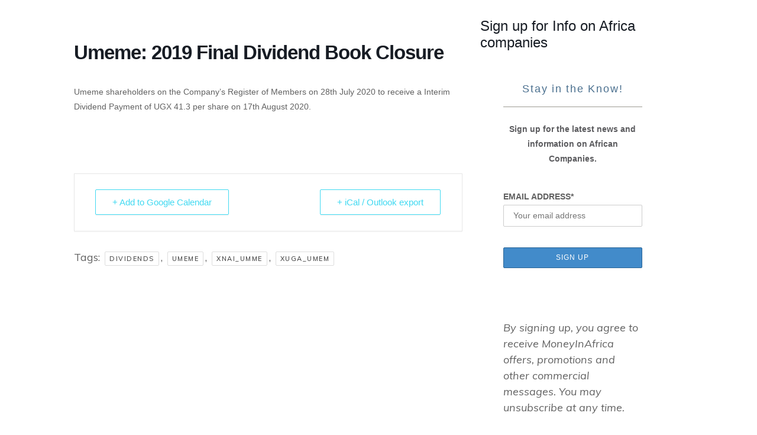

--- FILE ---
content_type: text/css
request_url: https://moneyinafrica.com/wp-content/cache/min/1/wp-content/uploads/thrive/theme-template-1752219993.css?ver=1752220502
body_size: 44311
content:
@media (min-width:300px){.tve-theme-1913181 #wrapper{--header-background-width:100%;--footer-background-width:100%;--top-background-width:100%}.tve-theme-1913181 .sidebar-section .section-content{text-align:center;padding:30px 20px!important}.tve-theme-1913181 .sidebar-section .section-background{border-radius:5px;overflow:hidden;background-color:rgb(255,255,255)!important}.tve-theme-1913181 .sidebar-section [data-css="tve-u-17062ed45ad"]{margin-top:0px!important;margin-bottom:20px!important}:not(#tve) .tve-theme-1913181 .sidebar-section [data-css="tve-u-17062f2ad5a"]{padding-top:0px!important;margin-top:0px!important;padding-bottom:0px!important;margin-bottom:0px!important;font-size:14px!important}.tve-theme-1913181 .sidebar-section [data-css="tve-u-17062f714fb"]{max-width:912px;margin-top:0px!important;margin-bottom:20px!important;padding:0px!important}.tve-theme-1913181 .sidebar-section [data-css="tve-u-17062f72452"]{margin-bottom:20px!important}.tve-theme-1913181 .sidebar-section [data-css="tve-u-17062f7bd04"]{border-radius:0;overflow:hidden;background-image:url(https://moneyinafrica.com/wp-content/uploads/thrive-theme/images/author-girl.jpg)!important;background-size:cover!important;background-position:50% 50%!important;background-attachment:scroll!important;background-repeat:no-repeat!important}.tve-theme-1913181 .sidebar-section [data-css="tve-u-17062f7d203"]{min-height:250px}:not(#tve) .tve-theme-1913181 .sidebar-section [data-css="tve-u-17062fc2822"]{padding-bottom:0px!important;margin-bottom:0px!important}.tve-theme-1913181 .sidebar-section [data-css="tve-u-17062fdc90e"]{margin-top:0px!important;margin-bottom:40px!important}.tve-theme-1913181 .sidebar-section [data-css="tve-u-17062ff8c1b"]{filter:grayscale(0%) brightness(100%) contrast(100%) blur(0) sepia(0%) invert(0%) saturate(100%) hue-rotate(0deg);opacity:1;background-image:linear-gradient(var(--tcb-skin-color-19),var(--tcb-skin-color-19))!important;background-size:auto!important;background-position:50% 50%!important;background-attachment:scroll!important;background-repeat:no-repeat!important}.tve-theme-1913181 .sidebar-section [data-css="tve-u-17062ff9f51"]{min-height:295px;--tve-color:var(--tcb-skin-color-4)}:not(#tve) .tve-theme-1913181 .sidebar-section .thrv-content-box [data-css="tve-u-17062ff9f51"] p,:not(#tve) .tve-theme-1913181 .sidebar-section .thrv-content-box [data-css="tve-u-17062ff9f51"] li,:not(#tve) .tve-theme-1913181 .sidebar-section .thrv-content-box [data-css="tve-u-17062ff9f51"] blockquote,:not(#tve) .tve-theme-1913181 .sidebar-section .thrv-content-box [data-css="tve-u-17062ff9f51"] address,:not(#tve) .tve-theme-1913181 .sidebar-section .thrv-content-box [data-css="tve-u-17062ff9f51"] .tcb-plain-text,:not(#tve) .tve-theme-1913181 .sidebar-section .thrv-content-box [data-css="tve-u-17062ff9f51"] label,:not(#tve) .tve-theme-1913181 .sidebar-section .thrv-content-box [data-css="tve-u-17062ff9f51"] h1,:not(#tve) .tve-theme-1913181 .sidebar-section .thrv-content-box [data-css="tve-u-17062ff9f51"] h2,:not(#tve) .tve-theme-1913181 .sidebar-section .thrv-content-box [data-css="tve-u-17062ff9f51"] h3,:not(#tve) .tve-theme-1913181 .sidebar-section .thrv-content-box [data-css="tve-u-17062ff9f51"] h4,:not(#tve) .tve-theme-1913181 .sidebar-section .thrv-content-box [data-css="tve-u-17062ff9f51"] h5,:not(#tve) .tve-theme-1913181 .sidebar-section .thrv-content-box [data-css="tve-u-17062ff9f51"] h6{color:var(--tve-color,var(--tcb-skin-color-4));--tcb-applied-color:var$(--tcb-skin-color-4)}.tve-theme-1913181 .sidebar-section [data-css="tve-u-1706303c0e6"]{margin-bottom:20px!important}.tve-theme-1913181 .sidebar-section [data-css="tve-u-17062fdc90e"]>.tve-cb{justify-content:center;display:flex;flex-direction:column}.tve-theme-1913181 .sidebar-section [data-css="tve-u-1706304cacf"]{color:var(--tcb-skin-color-0)!important}:not(#tve) .tve-theme-1913181 .sidebar-section [data-css="tve-u-1706305090c"] input,:not(#tve) .tve-theme-1913181 .sidebar-section [data-css="tve-u-1706305090c"] select{font-family:var(--tve-font-family,Muli);font-size:var(--tve-font-size,13px);border:1px solid var(--tcb-skin-color-19);border-radius:100px;overflow:hidden;margin-top:0px!important;margin-bottom:0px!important;padding:15px 20px!important;background-color:transparent!important;background-image:linear-gradient(rgb(255,255,255),rgb(255,255,255))!important;background-size:auto!important;background-position:50% 50%!important;background-attachment:scroll!important;background-repeat:no-repeat!important}:not(#tve) .tve-theme-1913181 .sidebar-section [data-css="tve-u-1706305090c"] input,:not(#tve) .tve-theme-1913181 .sidebar-section [data-css="tve-u-1706305090c"] input::placeholder,:not(#tve) .tve-theme-1913181 .sidebar-section [data-css="tve-u-1706305090c"] select{font-weight:var(--tve-font-weight,var(--g-regular-weight,normal));--tcb-applied-color:var$(--tcb-skin-color-4);color:var(--tve-color,var(--tcb-skin-color-4))!important}.tve-theme-1913181 .sidebar-section [data-css="tve-u-1706305090c"]{--tve-font-weight:var(--g-regular-weight, normal);--tve-font-family:Muli;--g-regular-weight:300;--g-bold-weight:500;--tve-font-size:13px;--tve-color:var(--tcb-skin-color-4)}:not(#tve) .tve-theme-1913181 .sidebar-section [data-css="tve-u-170630759e1"] button{border-radius:100px;overflow:hidden;border:2px solid var(--tcb-skin-color-0);font-size:var(--tve-font-size,13px);font-weight:400;font-family:var(--tve-font-family,Muli);letter-spacing:var(--tve-letter-spacing,2px);color:var(--tve-color,var(--tcb-skin-color-0));--tcb-applied-color:var$(--tcb-skin-color-0);margin-top:10px!important;margin-bottom:0px!important;padding:15px 20px!important;background-color:transparent!important}.tve-theme-1913181 .sidebar-section [data-css="tve-u-170630759e1"]{--tve-font-size:13px;--tve-font-weight:var(--g-regular-weight, normal);--tve-font-family:Muli;--g-regular-weight:400;--g-bold-weight:500;--tve-letter-spacing:2px;--tve-color:var(--tcb-skin-color-0)}:not(#tve) .tve-theme-1913181 .sidebar-section [data-css="tve-u-170630759e1"]:hover button{border:2px solid var(--tcb-skin-color-0)!important;background-color:var(--tcb-skin-color-0)!important;color:var(--tve-color,rgb(255,255,255))!important;--tcb-applied-color:rgb(255, 255, 255) !important}:not(#tve) .tve-theme-1913181 .sidebar-section [data-css="tve-u-170630759e1"]:hover{--tve-color:rgb(255, 255, 255) !important}:not(#tve) .tve-theme-1913181 .sidebar-section [data-css="tve-u-1706305090c"]:hover input,:not(#tve) .tve-theme-1913181 .sidebar-section [data-css="tve-u-1706305090c"]:hover select{border:1px solid rgba(240,246,251,.85)!important;background-image:linear-gradient(rgb(255,255,255),rgb(255,255,255))!important;background-size:auto!important;background-position:50% 50%!important;background-attachment:scroll!important;background-repeat:no-repeat!important}:not(#tve) .tve-theme-1913181 .sidebar-section [data-css="tve-u-1706305090c"]:hover input,:not(#tve) .tve-theme-1913181 .sidebar-section [data-css="tve-u-1706305090c"]:hover input::placeholder,:not(#tve) .tve-theme-1913181 .sidebar-section [data-css="tve-u-1706305090c"]:hover select{color:var(--tve-color,var(--tcb-skin-color-0))!important;--tcb-applied-color:var$(--tcb-skin-color-0) !important}:not(#tve) .tve-theme-1913181 .sidebar-section [data-css="tve-u-1706305090c"]:hover{--tve-color:var(--tcb-skin-color-0) !important}.tve-theme-1913181 .sidebar-section [data-css="tve-u-170630960c7"]{margin-bottom:0px!important;margin-top:0px!important}.tve-theme-1913181 .sidebar-section .tcb-post-list[data-css="tve-u-170630a041f"] .post-wrapper.thrv_wrapper{width:calc(100% + 0px)}.tve-theme-1913181 .sidebar-section .tcb-post-list[data-css="tve-u-170630a041f"] .post-wrapper.thrv_wrapper:nth-child(n+2){margin-top:26px!important}.tve-theme-1913181 .sidebar-section [data-css="tve-u-170630a041f"].tcb-post-list .post-wrapper{box-shadow:none;border-left:none;padding:10px!important}:not(#tve) .tve-theme-1913181 .sidebar-section [data-css="tve-u-170630a041f"].tcb-post-list .post-wrapper:hover{border-left:none!important;box-shadow:none!important}:not(#tve) .tve-theme-1913181 .sidebar-section [data-css="tve-u-170630a041f"].tcb-post-list [data-css="tve-u-170630a0422"]{padding-top:0px!important;margin-top:0px!important;padding-bottom:0px!important;margin-bottom:0px!important;font-size:16px!important}.tve-theme-1913181 .sidebar-section [data-css="tve-u-170630a041f"]{max-width:300px;margin-bottom:40px!important;margin-top:0px!important}.tve-theme-1913181 .sidebar-section .tcb-post-list[data-css="tve-u-170630a041f"] .post-wrapper.thrv_wrapper:not(:nth-child(n+2)){margin-top:0px!important}.tve-theme-1913181 .sidebar-section .tcb-post-list[data-css="tve-u-170630a041f"] .post-wrapper.thrv_wrapper:nth-child(n){margin-right:0px!important}.tve-theme-1913181 .sidebar-section [data-css="tve-u-170630cf596"]{float:left;z-index:3;position:relative;margin:0 auto 40px!important}.tve-theme-1913181 .sidebar-section [data-css="tve-u-170630cf596"] .tve_social_items{font-size:11px!important}.tve-theme-1913181 .sidebar-section [data-css="tve-u-170630d2fc3"]{margin-top:0px!important;margin-bottom:10px!important}.tve-theme-1913181 .sidebar-section [data-css="tve-u-170630d7e55"]{border:1px solid rgb(119,119,119);border-radius:50px;overflow:hidden;padding:12px!important}:not(#tve) .tve-theme-1913181 .sidebar-section [data-css="tve-u-170630d7e57"] button{color:rgb(20,20,20);--tcb-applied-color:rgb(20, 20, 20);font-size:var(--tve-font-size,13px);font-weight:var(--g-bold-weight,bold);letter-spacing:1px;border-left:1px solid rgb(186,186,186);background-color:transparent!important;padding:6px!important}:not(#tve) .tve-theme-1913181 .sidebar-section [data-css="tve-u-170630d7e57"]:hover button{color:rgb(57,163,209)!important;--tcb-applied-color:rgb(57, 163, 209) !important}.tve-theme-1913181 .sidebar-section [data-css="tve-u-170630d7e5a"]{padding-left:10px!important;padding-right:10px!important}:not(#tve) .tve-theme-1913181 .sidebar-section [data-css="tve-u-170630d7e5c"] input{border:none;border-radius:0;overflow:hidden;color:rgba(0,0,0,.65);--tcb-applied-color:rgba(0, 0, 0, 0.65);font-size:12px}.tve-theme-1913181 .sidebar-section [data-css="tve-u-170630d7e5c"] input{letter-spacing:1px;padding:4px!important;background-color:transparent!important}:not(#tve) .tve-theme-1913181 .sidebar-section [data-css="tve-u-170630d7e5c"]:hover input{color:rgba(0,0,0,.85)!important;--tcb-applied-color:rgba(0, 0, 0, 0.85) !important}.tve-theme-1913181 .sidebar-section [data-css="tve-u-170630d7e57"]{--tve-font-size:13px}.tve-theme-1913181 .sidebar-section [data-css="tve-u-1707d79d68c"] .thrive-dynamic-styled-list-item{justify-content:flex-start;padding-bottom:19px!important}.tve-theme-1913181 .sidebar-section [data-css="tve-u-1707d79d68c"]{float:left;--tve-font-weight:var(--g-regular-weight, normal);--tve-font-family:inherit;--g-regular-weight:var(--tve-font-weight, var(--g-regular-weight, normal));z-index:3;position:relative;--tve-font-size:16px;width:100%;margin-left:auto!important;margin-right:auto!important}:not(#tve) .tve-theme-1913181 .sidebar-section [data-css="tve-u-1707d79d68c"] p,:not(#tve) .tve-theme-1913181 .sidebar-section [data-css="tve-u-1707d79d68c"] li,:not(#tve) .tve-theme-1913181 .sidebar-section [data-css="tve-u-1707d79d68c"] blockquote,:not(#tve) .tve-theme-1913181 .sidebar-section [data-css="tve-u-1707d79d68c"] address,:not(#tve) .tve-theme-1913181 .sidebar-section [data-css="tve-u-1707d79d68c"] .tcb-plain-text,:not(#tve) .tve-theme-1913181 .sidebar-section [data-css="tve-u-1707d79d68c"] label{font-weight:var(--tve-font-weight,var(--g-regular-weight,normal));font-family:var(--tve-font-family,inherit);font-size:var(--tve-font-size,16px)}.tve-theme-1913181 .sidebar-section [data-css="tve-u-1707d7bcdd2"]::after{clear:both}.tve-theme-1913181 .sidebar-section [data-css="tve-u-1707d849e1c"]::after{clear:both}.tve-theme-1913181 .bottom-section .section-background{background-image:none!important;background-color:var(--tcb-skin-color-0)!important}.tve-theme-1913181 .bottom-section .section-content{justify-content:center;display:flex;flex-direction:column;--tve-color:rgb(255, 255, 255);text-align:center;min-height:1px!important;padding:40px 0px!important}.tve-theme-1913181 .bottom-section [data-css="tve-u-1705d967199"]{padding:0px!important;margin-bottom:20px!important}:not(#tve) .tve-theme-1913181 .bottom-section [data-css="tve-u-1707cccde1c"]{color:rgb(255,255,255)!important;--tcb-applied-color:rgb(255, 255, 255) !important;padding-bottom:0px!important;margin-bottom:0px!important}.tve-theme-1913181 .bottom-section .section-content p,.tve-theme-1913181 .bottom-section .section-content li,.tve-theme-1913181 .bottom-section .section-content label,.tve-theme-1913181 .bottom-section .section-content .tcb-plain-text{color:var(--tve-color,rgb(255,255,255));--tcb-applied-color:rgb(255, 255, 255)}:not(#tve) .tve-theme-1913181 .bottom-section [data-css="tve-u-1707d0ee096"]{padding-top:0px!important;margin-top:0px!important;padding-bottom:0px!important;margin-bottom:0px!important}.tve-theme-1913181 .bottom-section [data-css="tve-u-1707d0eebf3"]{float:none;max-width:780px;margin-left:auto!important;margin-right:auto!important;padding:0px!important}.tve-theme-1913181 .main-container{padding:20px 10px!important}.tve-theme-1913181 .content-section .section-content{padding:20px 10px!important}.tve-theme-1913181 .content-section [data-css="tve-u-1712dbe9291"]{margin-top:0px!important;margin-bottom:0px!important}.tve-theme-1913181 .top-section .section-background{clip-path:url("#clip-bottom-61608b2328c97");background-image:linear-gradient(rgba(255,255,255,.9),rgba(255,255,255,.9))!important;background-color:var(--tcb-skin-color-0)!important;background-size:auto!important;background-position:50% 50%!important;background-attachment:scroll!important;background-repeat:no-repeat!important}.tve-theme-1913181 .top-section .section-content{display:block;--tve-color:rgb(255, 255, 255);text-align:left;--tve-font-weight:var(--g-regular-weight, normal);min-height:1px!important;padding:0px!important}.tve-theme-1913181 .top-section [data-css="tve-u-16eea0e3ffb"]{float:none;z-index:3;position:relative;padding:0px!important;margin-bottom:0px!important;margin-left:auto!important;margin-right:auto!important}.tve-theme-1913181 .top-section .section-content p,.tve-theme-1913181 .top-section .section-content li,.tve-theme-1913181 .top-section .section-content label,.tve-theme-1913181 .top-section .section-content .tcb-plain-text{font-weight:var(--tve-font-weight,var(--g-regular-weight,normal))}:not(#tve) .tve-theme-1913181 .top-section [data-css="tve-u-17077265552"]{color:var(--tcb-skin-color-4)!important;--tcb-applied-color:var$(--tcb-skin-color-4) !important}.tve-theme-1913181 .top-section [data-css="tve-u-17077295148"]{margin-left:0;padding:0px!important}.tve-theme-1913181 .top-section [data-css="tve-u-170772953cb"]{margin:0px!important}.tve-theme-1913181 .top-section [data-css="tve-u-17077295148"]>.tcb-flex-col{padding-left:0}.tve-theme-1913181 .top-section [data-css="tve-u-1707729f847"]{max-width:100%}.tve-theme-1913181 .top-section [data-css="tve-u-170ab6f54bf"]{padding:40px 40px 40px 20px!important}.tve-theme-1913181 .sidebar-section .tcb-post-list[data-css="tve-u-170630a041f"] .post-wrapper.thrv_wrapper:not(:nth-child(n)){margin-right:30px!important}.tve-theme-1913181 .top-section [data-css="tve-u-197e1d4fef4"]{max-width:50%}.tve-theme-1913181 .top-section [data-css="tve-u-197e1d76c83"]{max-width:21.1%}.tve-theme-1913181 .top-section [data-css="tve-u-197e1d82b34"]{max-width:25%}.tve-theme-1913181 .top-section [data-css="tve-u-197e1d91f12"]{max-width:28.9%}.tve-theme-1913181 .top-section [data-css="tve-u-197e1dabf81"]{margin-bottom:0px!important;margin-top:0px!important}.tve-theme-1913181 .top-section [data-css="tve-u-197e1dad763"]{padding-bottom:0px!important;padding-top:0px!important}.tve-theme-1913181 .top-section [data-css="tve-u-197e1daecfd"]{max-width:20.7%}.tve-theme-1913181 .top-section [data-css="tve-u-197e1daed03"]{max-width:29.3%}.tve-theme-1913181 .top-section [data-css="tve-u-197e1daed08"]{max-width:25%}.tve-theme-1913181 .top-section [data-css="tve-u-197e1daed0d"]{max-width:25%}.tve-theme-1913181 .top-section [data-css="tve-u-197e1db0256"]{max-width:25%}.tve-theme-1913181 .top-section [data-css="tve-u-197e1db6233"]{display:block}.tve-theme-1913181 .top-section [data-css="tve-u-197e1dd2d41"]{margin-bottom:0px!important;margin-top:0px!important}.tve-theme-1913181 .top-section [data-css="tve-u-197e1dd32f3"]{padding-bottom:0px!important;padding-top:0px!important}.tve-theme-1913181 .top-section [data-css="tve-u-197e1deae8b"]{max-width:22.6%}.tve-theme-1913181 .top-section [data-css="tve-u-197e1deae8e"]{max-width:27.4%}.tve-theme-1913181 .top-section .thrv-divider[data-css="tve-u-197e1e15716"] .tve_sep{width:100%;border-width:1px!important;border-color:rgb(49,176,213)!important}.tve-theme-1913181 .top-section [data-css="tve-u-197e1e24bd1"]{max-width:50%}.tve-theme-1913181 .top-section [data-css="tve-u-197e1e29820"]{--tve-border-width:1px;border-right:none!important;padding-right:5px!important}.tve-theme-1913181 .content-section #login-197e6b321a5 .tcb-lg-consent .tve_lg_checkbox_wrapper{--tcb-local-color-30800:rgb(47, 138, 228);--tcb-local-color-f2bba:rgba(59, 159, 253, 0.1);--tcb-local-color-trewq:rgba(59, 159, 253, 0.3);--tcb-local-color-frty6:rgb(0, 0, 0);--tcb-local-color-flktr:rgba(59, 159, 253, 0.8);--tve-color:hsla(var(--tcb-main-master-h,1),var(--tcb-main-master-s,0%),var(--tcb-main-master-l,10%),var(--tcb-main-master-a,1));--tve-applied---tve-color:hsla(var(--tcb-main-master-h,1),var(--tcb-main-master-s,0%),var(--tcb-main-master-l,10%),var(--tcb-main-master-a,1))}.tve-theme-1913181 .content-section [data-css="tve-u-174fe4a4603"]{--form-color:none;max-width:540px;min-width:540px;float:none;--tcb-local-default-master-h:var(--tcb-main-master-h,1);--tcb-local-default-master-s:var(--tcb-main-master-s,0%);--tcb-local-default-master-l:var(--tcb-main-master-l,10%);--tcb-local-default-master-a:var(--tcb-main-master-a,1);padding:40px!important;margin-left:auto!important;margin-right:auto!important;background-color:rgb(255,255,255)!important;--tve-applied-background-color:rgb(255,255,255) !important}:not(#tve) .tve-theme-1913181 .content-section [data-css="tve-u-197e6b3216c"]{color:hsla(var(--tcb-main-master-h,1),var(--tcb-main-master-s,0%),var(--tcb-main-master-l,10%),var(--tcb-main-master-a,1))!important;--tve-applied-color:hsla(var(--tcb-main-master-h,1),var(--tcb-main-master-s,0%),var(--tcb-main-master-l,10%),var(--tcb-main-master-a,1)) !important;text-decoration-line:none!important;--eff:none !important;text-decoration-color:var(--eff-color,currentColor)!important}:not(#tve) .tve-theme-1913181 .content-section [data-css="tve-u-197e6b3216e"]{color:hsla(var(--tcb-main-master-h,1),var(--tcb-main-master-s,0%),var(--tcb-main-master-l,10%),var(--tcb-main-master-a,1))!important;--tve-applied-color:hsla(var(--tcb-main-master-h,1),var(--tcb-main-master-s,0%),var(--tcb-main-master-l,10%),var(--tcb-main-master-a,1)) !important;text-decoration-line:none!important;--eff:none !important;text-decoration-color:var(--eff-color,currentColor)!important}:not(#tve) .tve-theme-1913181 .content-section [data-css="tve-u-197e6b32179"]{color:hsla(var(--tcb-main-master-h,1),var(--tcb-main-master-s,0%),var(--tcb-main-master-l,10%),var(--tcb-main-master-a,1))!important;--tve-applied-color:hsla(var(--tcb-main-master-h,1),var(--tcb-main-master-s,0%),var(--tcb-main-master-l,10%),var(--tcb-main-master-a,1)) !important;text-decoration-line:none!important;--eff:none !important;text-decoration-color:var(--eff-color,currentColor)!important}:not(#tve) .tve-theme-1913181 .content-section [data-css="tve-u-197e6b32180"]{color:hsla(var(--tcb-main-master-h,1),var(--tcb-main-master-s,0%),var(--tcb-main-master-l,10%),var(--tcb-main-master-a,1))!important;--tve-applied-color:hsla(var(--tcb-main-master-h,1),var(--tcb-main-master-s,0%),var(--tcb-main-master-l,10%),var(--tcb-main-master-a,1)) !important;text-decoration-line:none!important;--eff:none !important;text-decoration-color:var(--eff-color,currentColor)!important}:not(#tve) .tve-theme-1913181 .content-section [data-css="tve-u-197e6b32187"]{color:hsla(var(--tcb-main-master-h,1),var(--tcb-main-master-s,0%),var(--tcb-main-master-l,10%),var(--tcb-main-master-a,1))!important;--tve-applied-color:hsla(var(--tcb-main-master-h,1),var(--tcb-main-master-s,0%),var(--tcb-main-master-l,10%),var(--tcb-main-master-a,1)) !important;text-decoration-line:none!important;--eff:none !important;text-decoration-color:var(--eff-color,currentColor)!important}.tve-theme-1913181 .content-section #login-197e6b321a5 .tar-login-elem-button:not(.tcb-excluded-from-group-item) .tcb-button-link{border-radius:100px;overflow:hidden;letter-spacing:var(--tve-letter-spacing,1px);background-color:hsla(var(--tcb-main-master-h,1),var(--tcb-main-master-s,0%),var(--tcb-main-master-l,10%),var(--tcb-main-master-a,1))!important;padding:20px!important;--tve-applied-background-color:hsla(var(--tcb-main-master-h,1),var(--tcb-main-master-s,0%),var(--tcb-main-master-l,10%),var(--tcb-main-master-a,1)) !important}:not(#tve) .tve-theme-1913181 .content-section #login-197e6b321a5 .tar-login-elem-button:not(.tcb-excluded-from-group-item) .tcb-button-link{font-size:var(--tve-font-size,16px)!important}.tve-theme-1913181 .content-section #login-197e6b321a5 .tar-login-elem-button:not(.tcb-excluded-from-group-item){--tve-font-size:16px;--tve-font-weight:var(--g-regular-weight,normal);--tve-letter-spacing:1px;--tcb-local-color-1bda9:rgb(19,114,211);--tve-color:rgb(255,255,255);float:none;display:block;max-width:220px;width:220px;--tcb-local-color-9bd08:rgb(47, 138, 228) !important;margin-left:auto!important;margin-right:auto!important}:not(#tve) .tve-theme-1913181 .content-section #login-197e6b321a5 .tar-login-elem-button:not(.tcb-excluded-from-group-item) .tcb-button-link span{font-weight:var(--tve-font-weight,var(--g-regular-weight,normal));color:var(--tve-color,rgb(255,255,255));--tcb-applied-color:rgb(255,255,255)}:not(#tve) .tve-theme-1913181 .content-section #login-197e6b321a5 .tar-login-elem-button:not(.tcb-excluded-from-group-item):hover .tcb-button-link{background-color:hsla(var(--tcb-main-master-h,1),var(--tcb-main-master-s,0%),var(--tcb-main-master-l,10%),var(--tcb-main-master-a,1))!important;background-image:linear-gradient(rgba(255,255,255,.06),rgba(255,255,255,.06))!important;background-size:auto!important;background-position:50% 50%!important;background-attachment:scroll!important;background-repeat:no-repeat!important;--tve-applied-background-color:hsla(var(--tcb-main-master-h,1),var(--tcb-main-master-s,0%),var(--tcb-main-master-l,10%),var(--tcb-main-master-a,1)) !important}.tve-theme-1913181 .content-section #login-197e6b321a5 .tcb-lg-consent .tve_lg_checkbox_wrapper .tve-checkmark{--tcb-checkbox-size:16px}:not(#tve) .tve-theme-1913181 .content-section #login-197e6b321a5 .tcb-lg-consent .tve_lg_checkbox_wrapper .tve-input-option-text{--tcb-applied-color:hsla(var(--tcb-main-master-h,1),var(--tcb-main-master-s,0%),var(--tcb-main-master-l,10%),var(--tcb-main-master-a,1));color:var(--tve-color,hsla(var(--tcb-main-master-h,1),var(--tcb-main-master-s,0%),var(--tcb-main-master-l,10%),var(--tcb-main-master-a,1)))!important;--tve-applied-color:var$(--tve-color,hsla(var(--tcb-main-master-h,1),var(--tcb-main-master-s,0%),var(--tcb-main-master-l,10%),var(--tcb-main-master-a,1))) !important}:not(#tve) .tve-theme-1913181 .content-section [data-css="tve-u-197e6b3216b"]{color:rgba(27,27,27,.4)!important;--tcb-applied-color:rgba(27,27,27,0.4) !important;--tve-applied-color:rgba(27,27,27,0.4) !important;padding-bottom:8px!important;margin-bottom:0px!important;font-size:16px!important}:not(#tve) .tve-theme-1913181 .content-section [data-css="tve-u-197e6b3216d"]{color:rgba(27,27,27,.4)!important;--tcb-applied-color:rgba(27,27,27,0.4) !important;--tve-applied-color:rgba(27,27,27,0.4) !important;padding-bottom:8px!important;margin-bottom:0px!important;font-size:16px!important}:not(#tve) .tve-theme-1913181 .content-section [data-css="tve-u-197e6b32178"]{color:rgba(27,27,27,.4)!important;--tcb-applied-color:rgba(27,27,27,0.4) !important;--tve-applied-color:rgba(27,27,27,0.4) !important;padding-bottom:8px!important;margin-bottom:0px!important;font-size:16px!important}:not(#tve) .tve-theme-1913181 .content-section [data-css="tve-u-197e6b3217f"]{color:rgba(27,27,27,.4)!important;--tcb-applied-color:rgba(27,27,27,0.4) !important;--tve-applied-color:rgba(27,27,27,0.4) !important;padding-bottom:8px!important;margin-bottom:0px!important;font-size:16px!important}:not(#tve) .tve-theme-1913181 .content-section [data-css="tve-u-197e6b32186"]{color:rgba(27,27,27,.4)!important;--tcb-applied-color:rgba(27,27,27,0.4) !important;--tve-applied-color:rgba(27,27,27,0.4) !important;padding-bottom:8px!important;margin-bottom:0px!important;font-size:16px!important}:not(#tve) .tve-theme-1913181 .content-section [data-css="tve-u-197e6b3218a"]{color:rgba(27,27,27,.4)!important;--tcb-applied-color:rgba(27,27,27,0.4) !important;--tve-applied-color:rgba(27,27,27,0.4) !important;padding-bottom:8px!important;margin-bottom:0px!important;font-size:16px!important}:not(#tve) .tve-theme-1913181 .content-section [data-css="tve-u-197e6b3218b"]{color:hsla(var(--tcb-main-master-h,1),var(--tcb-main-master-s,0%),var(--tcb-main-master-l,10%),var(--tcb-main-master-a,1))!important;--tve-applied-color:hsla(var(--tcb-main-master-h,1),var(--tcb-main-master-s,0%),var(--tcb-main-master-l,10%),var(--tcb-main-master-a,1)) !important;text-decoration-line:none!important;--eff:none !important;text-decoration-color:var(--eff-color,currentColor)!important}:not(#tve) .tve-theme-1913181 .content-section [data-css="tve-u-197e6b3216c"]:hover{text-decoration-line:underline!important;--eff:thin !important;text-decoration-color:var(--eff-color,currentColor)!important}:not(#tve) .tve-theme-1913181 .content-section [data-css="tve-u-197e6b3216e"]:hover{text-decoration-line:underline!important;--eff:thin !important;text-decoration-color:var(--eff-color,currentColor)!important}:not(#tve) .tve-theme-1913181 .content-section [data-css="tve-u-197e6b32179"]:hover{text-decoration-line:underline!important;--eff:thin !important;text-decoration-color:var(--eff-color,currentColor)!important}:not(#tve) .tve-theme-1913181 .content-section [data-css="tve-u-197e6b32180"]:hover{text-decoration-line:underline!important;--eff:thin !important;text-decoration-color:var(--eff-color,currentColor)!important}:not(#tve) .tve-theme-1913181 .content-section [data-css="tve-u-197e6b32187"]:hover{text-decoration-line:underline!important;--eff:thin !important;text-decoration-color:var(--eff-color,currentColor)!important}:not(#tve) .tve-theme-1913181 .content-section [data-css="tve-u-197e6b3218b"]:hover{text-decoration-line:underline!important;--eff:thin !important;text-decoration-color:var(--eff-color,currentColor)!important}:not(#tve) .tve-theme-1913181 .content-section #login-197e6b321a5 .tve-login-form-input:not(.tcb-excluded-from-group-item) input,:not(#tve) .tve-theme-1913181 .content-section #login-197e6b321a5 .tve-login-form-input:not(.tcb-excluded-from-group-item) input::placeholder,:not(#tve) .tve-theme-1913181 .content-section #login-197e6b321a5 .tve-login-form-input:not(.tcb-excluded-from-group-item) textarea,:not(#tve) .tve-theme-1913181 .content-section #login-197e6b321a5 .tve-login-form-input:not(.tcb-excluded-from-group-item) textarea::placeholder{color:var(--tve-color,rgba(0,0,0,.6));--tve-applied-color:var$(--tve-color,rgba(0,0,0,0.6));--tcb-applied-color:rgba(0,0,0,0.6)}.tve-theme-1913181 .content-section #login-197e6b321a5 .tve-login-form-input:not(.tcb-excluded-from-group-item){--tve-color:rgba(0,0,0,0.6);--tve-applied---tve-color:rgba(0,0,0,0.6)}.tve-theme-1913181 .content-section #login-197e6b321a5 .tve-login-form-input:not(.tcb-excluded-from-group-item) input,.tve-theme-1913181 .content-section #login-197e6b321a5 .tve-login-form-input:not(.tcb-excluded-from-group-item) textarea{border-top:none;border-right:none;border-bottom:1px solid rgba(0,0,0,.12);border-left:none;border-image:initial;--tve-applied-border:none;border-radius:0;overflow:hidden;padding:14px 0px!important;margin-bottom:20px!important;margin-top:5px!important}:not(#tve) .tve-theme-1913181 .content-section #login-197e6b321a5 .tve-login-form-input:not(.tcb-excluded-from-group-item):hover input,:not(#tve) .tve-theme-1913181 .content-section #login-197e6b321a5 .tve-login-form-input:not(.tcb-excluded-from-group-item):hover textarea{border-bottom:1px solid rgba(0,0,0,.24)!important}.tve-theme-1913181 .content-section #login-197e6b321a5 .tcb-lg-consent{margin-bottom:20px!important}.tve-theme-1913181 .content-section [data-css="tve-u-197e6b32170"]{padding:0px!important}.tve-theme-1913181 .content-section [data-css="tve-u-197e6b32171"]{border:none!important;--tve-applied-border:none !important;background-color:transparent!important;--tve-applied-background-color:transparent !important}:not(#tve) .tve-theme-1913181 .content-section [data-css="tve-u-197e6b32174"]{font-size:28px!important;color:hsla(var(--tcb-main-master-h,1),var(--tcb-main-master-s,0%),var(--tcb-main-master-l,10%),var(--tcb-main-master-a,1))!important;--tcb-applied-color:hsla(var(--tcb-main-master-h,1),var(--tcb-main-master-s,0%),var(--tcb-main-master-l,10%),var(--tcb-main-master-a,1)) !important;--tve-applied-color:hsla(var(--tcb-main-master-h,1),var(--tcb-main-master-s,0%),var(--tcb-main-master-l,10%),var(--tcb-main-master-a,1)) !important}:not(#tve) .tve-theme-1913181 .content-section [data-css="tve-u-197e6b3217d"]{font-size:28px!important;color:hsla(var(--tcb-main-master-h,1),var(--tcb-main-master-s,0%),var(--tcb-main-master-l,10%),var(--tcb-main-master-a,1))!important;--tcb-applied-color:hsla(var(--tcb-main-master-h,1),var(--tcb-main-master-s,0%),var(--tcb-main-master-l,10%),var(--tcb-main-master-a,1)) !important;--tve-applied-color:hsla(var(--tcb-main-master-h,1),var(--tcb-main-master-s,0%),var(--tcb-main-master-l,10%),var(--tcb-main-master-a,1)) !important}:not(#tve) .tve-theme-1913181 .content-section [data-css="tve-u-197e6b32184"]{font-size:28px!important;color:hsla(var(--tcb-main-master-h,1),var(--tcb-main-master-s,0%),var(--tcb-main-master-l,10%),var(--tcb-main-master-a,1))!important;--tcb-applied-color:hsla(var(--tcb-main-master-h,1),var(--tcb-main-master-s,0%),var(--tcb-main-master-l,10%),var(--tcb-main-master-a,1)) !important;--tve-applied-color:hsla(var(--tcb-main-master-h,1),var(--tcb-main-master-s,0%),var(--tcb-main-master-l,10%),var(--tcb-main-master-a,1)) !important}:not(#tve) .tve-theme-1913181 .content-section [data-css="tve-u-197e6b32176"]{color:rgba(0,0,0,.6)!important;--tcb-applied-color:rgba(0,0,0,0.6) !important;--tve-applied-color:rgba(0,0,0,0.6) !important;font-size:16px!important}:not(#tve) .tve-theme-1913181 .content-section [data-css="tve-u-197e6b3217e"]{color:rgba(0,0,0,.6)!important;--tcb-applied-color:rgba(0,0,0,0.6) !important;--tve-applied-color:rgba(0,0,0,0.6) !important;font-size:16px!important}.tve-theme-1913181 .content-section [data-css="tve-u-197e6b3217c"]{background-color:transparent!important;--tve-applied-background-color:transparent !important;border:1px solid rgba(0,0,0,.12)!important;--tve-applied-border:1px solid rgba(0,0,0,0.12) !important}.tve-theme-1913181 .content-section [data-css="tve-u-197e6b3217b"]{padding:20px!important}.tve-theme-1913181 .content-section [data-css="tve-u-197e6b3216a"]{padding:0px!important;border-top:none!important}.tve-theme-1913181 .content-section [data-css="tve-u-197e6b32183"]{border-top:none!important;border-right:none!important;border-bottom:1px solid rgba(0,0,0,.12)!important;border-left:none!important;border-image:initial!important;--tve-applied-border:none !important;background-color:transparent!important;--tve-applied-background-color:transparent !important}.tve-theme-1913181 .content-section [data-css="tve-u-197e6b32182"]{padding:0px!important;margin-bottom:20px!important}:not(#tve) .tve-theme-1913181 .content-section [data-css="tve-u-197e6b32161"] p,:not(#tve) .tve-theme-1913181 .content-section [data-css="tve-u-197e6b32161"] li,:not(#tve) .tve-theme-1913181 .content-section [data-css="tve-u-197e6b32161"] blockquote,:not(#tve) .tve-theme-1913181 .content-section [data-css="tve-u-197e6b32161"] address,:not(#tve) .tve-theme-1913181 .content-section [data-css="tve-u-197e6b32161"] .tcb-plain-text,:not(#tve) .tve-theme-1913181 .content-section [data-css="tve-u-197e6b32161"] label,:not(#tve) .tve-theme-1913181 .content-section [data-css="tve-u-197e6b32161"] h1,:not(#tve) .tve-theme-1913181 .content-section [data-css="tve-u-197e6b32161"] h2,:not(#tve) .tve-theme-1913181 .content-section [data-css="tve-u-197e6b32161"] h3,:not(#tve) .tve-theme-1913181 .content-section [data-css="tve-u-197e6b32161"] h4,:not(#tve) .tve-theme-1913181 .content-section [data-css="tve-u-197e6b32161"] h5,:not(#tve) .tve-theme-1913181 .content-section [data-css="tve-u-197e6b32161"] h6{color:var(--tve-color,rgb(85,85,85));--tve-applied-color:var$(--tve-color,rgb(85,85,85));--tcb-applied-color:rgb(85,85,85)}.tve-theme-1913181 .content-section [data-css="tve-u-197e6b32161"]{--tve-color:rgb(85,85,85);--tve-applied---tve-color:rgb(85,85,85)}.tve-theme-1913181 .content-section [data-css="tve-u-197e6b32175"]{border-bottom:none!important}.tve-theme-1913181 .content-section #login-197e6b321a5 .tve-form-state:not(.tcb-excluded-from-group-item){border:none;--tve-applied-border:none;padding:0px!important}:not(#tve) .tve-theme-1913181 .content-section [data-css="tve-u-197e6b32163"]{font-size:28px!important;color:hsla(var(--tcb-main-master-h,1),var(--tcb-main-master-s,0%),var(--tcb-main-master-l,10%),var(--tcb-main-master-a,1))!important;--tcb-applied-color:hsla(var(--tcb-main-master-h,1),var(--tcb-main-master-s,0%),var(--tcb-main-master-l,10%),var(--tcb-main-master-a,1)) !important;--tve-applied-color:hsla(var(--tcb-main-master-h,1),var(--tcb-main-master-s,0%),var(--tcb-main-master-l,10%),var(--tcb-main-master-a,1)) !important}.tve-theme-1913181 .content-section [data-css="tve-u-197e6b32162"]{margin-bottom:30px!important}:not(#tve) .tve-theme-1913181 .content-section [data-css="tve-u-197e6b32189"]{font-size:28px!important;color:hsla(var(--tcb-main-master-h,1),var(--tcb-main-master-s,0%),var(--tcb-main-master-l,10%),var(--tcb-main-master-a,1))!important;--tcb-applied-color:hsla(var(--tcb-main-master-h,1),var(--tcb-main-master-s,0%),var(--tcb-main-master-l,10%),var(--tcb-main-master-a,1)) !important;--tve-applied-color:hsla(var(--tcb-main-master-h,1),var(--tcb-main-master-s,0%),var(--tcb-main-master-l,10%),var(--tcb-main-master-a,1)) !important}.tve-theme-1913181 .content-section [data-css="tve-u-197e6b32188"]{margin-bottom:30px!important}.tve-theme-1913181 .top-section [data-css="tve-u-197e6bea4ec"]{margin-bottom:0px!important}.tve-theme-1913181 .top-section [data-css="tve-u-197e6beb568"]{padding-bottom:0px!important}.tve-theme-1913181 .top-section [data-css="tve-u-197f1233027"]{min-width:auto}.tve-theme-1913181 .top-section [data-css="tve-u-197f1237e61"]{background-image:linear-gradient(rgba(255,255,255,.5),rgba(255,255,255,.5))!important;background-size:auto!important;background-position:50% 50%!important;background-attachment:scroll!important;background-repeat:no-repeat!important;--background-image:linear-gradient(rgba(255, 255, 255, 0.5), rgba(255, 255, 255, 0.5)) !important;--background-size:auto auto !important;--background-position:50% 50% !important;--background-attachment:scroll !important;--background-repeat:no-repeat !important;--tve-applied-background-image:linear-gradient(rgba(255, 255, 255, 0.5), rgba(255, 255, 255, 0.5)) !important}.tve-theme-1913181 .thrv_footer .symbol-section-out{background-color:rgb(12,17,21)!important}.tve-theme-1913181 .thrv_footer [data-css="tve-u-17053fde3df"]>.tcb-flex-col{padding-left:50px}.tve-theme-1913181 .thrv_footer [data-css="tve-u-17053fde3df"]{margin-left:-50px;padding:15px 0px!important}:not(#tve) .tve-theme-1913181 .thrv_footer [data-css="tve-u-17053ff61fa"]{padding-top:0px!important;margin-top:0px!important;padding-bottom:0px!important;margin-bottom:0px!important;font-size:22px!important;color:rgb(255,255,255)!important;--tcb-applied-color:rgb(255,255,255) !important}.tve-theme-1913181 .thrv_footer [data-css="tve-u-170572ccbe2"]{text-align:left;margin:0 0 20px!important}:not(#tve) .tve-theme-1913181 .thrv_footer [data-css="tve-u-170583f85d6"]{padding-bottom:0px!important;margin-bottom:0px!important;padding-top:0px!important;margin-top:0px!important}.tve-theme-1913181 .thrv_footer [data-css="tve-u-1705853df59"]{font-size:15px!important}.tve-theme-1913181 .thrv_footer [data-css="tve-u-17057d34470"]{padding-left:30px!important}:not(#tve) .tve-theme-1913181 .thrv_footer [data-css="tve-u-1707c65f23d"]{color:rgb(255,255,255)!important;--tcb-applied-color:rgb(255,255,255) !important;padding-bottom:0px!important;margin-bottom:0px!important;padding-top:0px!important;margin-top:0px!important;font-weight:var(--g-bold-weight,bold)!important;font-size:24px!important}.tve-theme-1913181 .thrv_footer [data-css="tve-u-17057d2fd80"]{margin-bottom:20px!important}:not(#tve) .tve-theme-1913181 .thrv_footer [data-css="tve-u-1707c79dd54"]{color:rgba(255,255,255,.7)!important;--tcb-applied-color:rgba(255,255,255,0.7) !important}.tve-theme-1913181 .thrv_footer .symbol-section-in{padding:40px 20px!important}.tve-theme-1913181 .thrv_footer [data-css="tve-u-174d42a6cb0"]{--tcb-local-color-f3080:var(--tcb-skin-color-4);--tcb-local-color-f2bba:rgba(11,16,19,0.5);--tcb-local-color-trewq:rgba(11,16,19,0.7);--tcb-local-color-poiuy:rgba(11,16,19,0.35);--tcb-local-color-f83d7:rgba(11,16,19,0.4);--tcb-local-color-frty6:rgba(11,16,19,0.2);--tcb-local-color-flktr:rgba(11,16,19,0.8);margin-bottom:5px!important;margin-top:0px!important;margin-left:-13px!important}.tve-theme-1913181 .thrv_footer [data-css="tve-u-174d42a6cb0"] .tve_social_items{font-size:17px!important}:not(#tve) .tve-theme-1913181 .thrv_footer [data-css="tve-u-17a7b528d3c"]{letter-spacing:1px;font-size:12px!important;color:rgb(204,204,204)!important;--tcb-applied-color:rgb(204,204,204) !important;--tve-applied-color:rgb(204,204,204) !important}.tve-theme-1913181 .thrv_footer [data-css="tve-u-17a7b528d3c"]{line-height:1.2em!important}.tve-theme-1913181 .thrv_footer [data-css="tve-u-17a7b528d36"]{margin-top:0px!important;margin-bottom:0px!important}.tve-theme-1913181 .thrv_footer [data-css="tve-u-17a7b528d38"]{max-width:50%}.tve-theme-1913181 .thrv_footer [data-css="tve-u-17a7b528d3b"]{max-width:50%}.tve-theme-1913181 .thrv_footer [data-css="tve-u-17a7b528d37"]>.tcb-flex-col{padding-left:30px}.tve-theme-1913181 .thrv_footer [data-css="tve-u-17a7b528d37"]{margin-left:-30px}.tve-theme-1913181 .thrv_footer [data-css="tve-u-17a7b528d3d"]::after{clear:both}.tve-theme-1913181 .thrv_footer [data-css="tve-u-17a7b528d9b"]{--tcb-local-color-bec10:var(--tcb-local-color-3696c);--form-color:--tcb-skin-color-0;float:none;--tcb-local-color-3696c:var(--tcb-skin-color-0);margin-left:auto!important;margin-right:auto!important;max-width:1080px!important;background-color:transparent!important;--tve-applied-background-color:transparent !important}:not(#tve) .tve-theme-1913181 .thrv_footer #lg-kqrwera2 .tve_lg_regular_input:not(.tcb-excluded-from-group-item) input,:not(#tve) .tve-theme-1913181 .thrv_footer #lg-kqrwera2 .tve_lg_regular_input:not(.tcb-excluded-from-group-item) textarea{border:1px solid rgba(255,255,255,.44);--tve-applied-border:1px solid rgba(255,255,255,0.44);border-radius:0;overflow:hidden;background-image:none!important;--tve-applied-background-image:none !important;background-color:transparent!important;--tve-applied-background-color:transparent !important;padding:14px!important}:not(#tve) .tve-theme-1913181 .thrv_footer #lg-kqrwera2 .tve_lg_regular_input:not(.tcb-excluded-from-group-item) input,:not(#tve) .tve-theme-1913181 .thrv_footer #lg-kqrwera2 .tve_lg_regular_input:not(.tcb-excluded-from-group-item) textarea,:not(#tve) .tve-theme-1913181 .thrv_footer #lg-kqrwera2 .tve_lg_regular_input:not(.tcb-excluded-from-group-item)::placeholder{font-weight:var(--tve-font-weight,var(--g-regular-weight,normal));font-family:var(--tve-font-family,Arial,Helvetica,sans-serif);font-size:var(--tve-font-size,14px);line-height:var(--tve-line-height,1.8em);--tcb-applied-color:rgba(0,0,0,0.5);color:var(--tve-color,rgba(0,0,0,.5))!important;--tve-applied-color:var$(--tve-color,rgba(0,0,0,0.5)) !important}.tve-theme-1913181 .thrv_footer #lg-kqrwera2 .tve_lg_regular_input:not(.tcb-excluded-from-group-item){--tve-font-weight:var(--g-regular-weight,normal);--tve-font-family:Arial,Helvetica,sans-serif;--tve-font-size:14px;--tve-line-height:1.8em;--tve-color:rgba(255,255,255,0.5);--tve-applied---tve-color:rgba(255,255,255,0.5);--tve-border-radius:0px;margin-top:0px!important;margin-bottom:14px!important}.tve-theme-1913181 .thrv_footer #lg-kqrwera2 .tve_lg_regular_input:not(.tcb-excluded-from-group-item) input,#lg-kqrwera2 .tve_lg_regular_input:not(.tcb-excluded-from-group-item) textarea{padding:2px 0px!important}:not(#tve) .tve-theme-1913181 .thrv_footer #lg-kqrwera2 .tve_lg_regular_input#lg-kcowu6in input,:not(#tve) .tve-theme-1913181 .thrv_footer #lg-kqrwera2 .tve_lg_regular_input#lg-kcowu6in textarea{border:1px solid rgba(255,255,255,.44);--tve-applied-border:1px solid rgba(255,255,255,0.44);border-radius:0;overflow:hidden;background-image:none!important;--tve-applied-background-image:none !important;background-color:transparent!important;--tve-applied-background-color:transparent !important;padding:14px!important;margin-top:0px!important;--background-color:transparent !important}:not(#tve) .tve-theme-1913181 .thrv_footer #lg-kqrwera2 .tve_lg_regular_input#lg-kcowu6in input,:not(#tve) .tve-theme-1913181 .thrv_footer #lg-kqrwera2 .tve_lg_regular_input#lg-kcowu6in textarea,:not(#tve) .tve-theme-1913181 .thrv_footer #lg-kqrwera2 .tve_lg_regular_input#lg-kcowu6in::placeholder{font-weight:var(--tve-font-weight,var(--g-regular-weight,normal));font-family:var(--tve-font-family,Arial,Helvetica,sans-serif);font-size:var(--tve-font-size,14px);line-height:var(--tve-line-height,1.8em);color:var(--tve-color,rgba(0,0,0,.7));--tve-applied-color:var$(--tve-color,rgba(0,0,0,0.7));--tcb-applied-color:rgba(0,0,0,0.7)}.tve-theme-1913181 .thrv_footer #lg-kqrwera2 .tve_lg_regular_input#lg-kcowu6in{--tve-font-weight:var(--g-regular-weight,normal);--tve-font-family:Arial,Helvetica,sans-serif;--tve-font-size:14px;--tve-line-height:1.8em;--tve-color:rgba(255,255,255,0.5);--tve-applied---tve-color:rgba(255,255,255,0.5);--tve-border-radius:0px}.tve-theme-1913181 .thrv_footer #lg-kqrwera2 .tve_lg_regular_input#lg-kcowu6in input,#lg-kqrwera2 .tve_lg_regular_input#lg-kcowu6in textarea{padding:12px 0px!important}:not(#tve) .tve-theme-1913181 .thrv_footer #lg-kqrwera2 .tve_lg_regular_input:not(.tcb-excluded-from-group-item):hover input,:not(#tve) .tve-theme-1913181 .thrv_footer #lg-kqrwera2 .tve_lg_regular_input:not(.tcb-excluded-from-group-item):hover textarea,:not(#tve) .tve-theme-1913181 .thrv_footer #lg-kqrwera2 .tve_lg_regular_input:not(.tcb-excluded-from-group-item):hover::placeholder{color:var(--tve-color,rgba(0,0,0,.9))!important;--tve-applied-color:var$(--tve-color,rgba(0,0,0,0.9)) !important;--tcb-applied-color:rgba(0,0,0,0.9) !important}:not(#tve) .tve-theme-1913181 .thrv_footer #lg-kqrwera2 .tve_lg_regular_input:not(.tcb-excluded-from-group-item):hover{--tve-color:rgb(255,255,255) !important;--tve-applied---tve-color:rgb(255,255,255) !important}:not(#tve) .tve-theme-1913181 .thrv_footer #lg-kqrwera2 .tve_lg_regular_input:not(.tcb-excluded-from-group-item):hover input,:not(#tve) .tve-theme-1913181 .thrv_footer #lg-kqrwera2 .tve_lg_regular_input:not(.tcb-excluded-from-group-item):hover textarea{border:1px solid rgb(255,255,255)!important;--tve-applied-border:1px solid rgb(255,255,255) !important;background-color:rgba(255,255,255,.03)!important;--background-color:rgba(255,255,255,0.03) !important;--tve-applied-background-color:rgba(255,255,255,0.03) !important}:not(#tve) .tve-theme-1913181 .thrv_footer #lg-kqrwera2 .tve_lg_regular_input#lg-kcowu6in:hover input,:not(#tve) .tve-theme-1913181 .thrv_footer #lg-kqrwera2 .tve_lg_regular_input#lg-kcowu6in:hover textarea{border:1px solid rgb(255,255,255)!important;--tve-applied-border:1px solid rgb(255,255,255) !important;background-color:rgba(255,255,255,.03)!important;--background-color:rgba(255,255,255,0.03) !important;--tve-applied-background-color:rgba(255,255,255,0.03) !important}:not(#tve) .tve-theme-1913181 .thrv_footer #lg-kqrwera2 .tve_lg_regular_input#lg-kcowu6in:hover input,:not(#tve) .tve-theme-1913181 .thrv_footer #lg-kqrwera2 .tve_lg_regular_input#lg-kcowu6in:hover textarea,:not(#tve) .tve-theme-1913181 .thrv_footer #lg-kqrwera2 .tve_lg_regular_input#lg-kcowu6in:hover::placeholder{color:var(--tve-color,rgba(0,0,0,.9))!important;--tve-applied-color:var$(--tve-color,rgba(0,0,0,0.9)) !important;--tcb-applied-color:rgba(0,0,0,0.9) !important}:not(#tve) .tve-theme-1913181 .thrv_footer #lg-kqrwera2 .tve_lg_regular_input#lg-kcowu6in:hover{--tve-color:rgb(255,255,255) !important;--tve-applied---tve-color:rgb(255,255,255) !important}:not(#tve) .tve-theme-1913181 .thrv_footer #lg-kqrwera2 .tve_lg_regular_input:not(.tcb-excluded-from-group-item) input,:not(#tve) .tve-theme-1913181 .thrv_footer #lg-kqrwera2 .tve_lg_regular_input:not(.tcb-excluded-from-group-item) textarea,:not(#tve) .tve-theme-1913181 .thrv_footer #lg-kqrwera2 .tve_lg_regular_input:not(.tcb-excluded-from-group-item) ::placeholder{--tcb-applied-color:rgba(255,255,255,0.5);color:var(--tve-color,rgba(255,255,255,.5))!important;--tve-applied-color:var$(--tve-color,rgba(255,255,255,0.5)) !important}:not(#tve) .tve-theme-1913181 .thrv_footer #lg-kqrwera2 .tve_lg_regular_input:not(.tcb-excluded-from-group-item):hover input,:not(#tve) .tve-theme-1913181 .thrv_footer #lg-kqrwera2 .tve_lg_regular_input:not(.tcb-excluded-from-group-item):hover textarea,:not(#tve) .tve-theme-1913181 .thrv_footer #lg-kqrwera2 .tve_lg_regular_input:not(.tcb-excluded-from-group-item):hover ::placeholder{color:var(--tve-color,rgb(255,255,255))!important;--tve-applied-color:var$(--tve-color,rgb(255,255,255)) !important;--tcb-applied-color:rgb(255,255,255) !important}:not(#tve) .tve-theme-1913181 .thrv_footer #lg-kqrwera2 .tve_lg_regular_input#lg-kcowu6in input,:not(#tve) .tve-theme-1913181 .thrv_footer #lg-kqrwera2 .tve_lg_regular_input#lg-kcowu6in textarea,:not(#tve) .tve-theme-1913181 .thrv_footer #lg-kqrwera2 .tve_lg_regular_input#lg-kcowu6in input::placeholder,:not(#tve) .tve-theme-1913181 .thrv_footer #lg-kqrwera2 .tve_lg_regular_input#lg-kcowu6in textarea::placeholder{color:var(--tve-color,rgba(255,255,255,.5));--tve-applied-color:var$(--tve-color,rgba(255,255,255,0.5));--tcb-applied-color:rgba(255,255,255,0.5)}:not(#tve) .tve-theme-1913181 .thrv_footer #lg-kqrwera2 .tve_lg_regular_input#lg-kcowu6in:hover input,:not(#tve) .tve-theme-1913181 .thrv_footer #lg-kqrwera2 .tve_lg_regular_input#lg-kcowu6in:hover textarea,:not(#tve) .tve-theme-1913181 .thrv_footer #lg-kqrwera2 .tve_lg_regular_input#lg-kcowu6in:hover input::placeholder,:not(#tve) .tve-theme-1913181 .thrv_footer #lg-kqrwera2 .tve_lg_regular_input#lg-kcowu6in:hover textarea::placeholder{color:var(--tve-color,rgb(255,255,255))!important;--tve-applied-color:var$(--tve-color,rgb(255,255,255)) !important;--tcb-applied-color:rgb(255,255,255) !important}.tve-theme-1913181 .thrv_footer #lg-kqrwera2 .tve-form-button .tcb-button-link{border-bottom:3px solid var(--tcb-local-color-d127c);letter-spacing:var(--tve-letter-spacing,2px);background-color:transparent!important;padding:14px 8px 10px!important}:not(#tve) .tve-theme-1913181 .thrv_footer #lg-kqrwera2 .tve-form-button .tcb-button-link span{color:var(--tve-color,var(--tcb-skin-color-22));--tcb-applied-color:var$(--tcb-skin-color-22);font-weight:var(--tve-font-weight,var(--g-bold-weight,bold));--tve-applied-color:var$(--tve-color,var$(--tcb-skin-color-22))}.tve-theme-1913181 .thrv_footer #lg-kqrwera2 .tve-form-button{--tve-color:var(--tcb-skin-color-22);--tve-font-size:15px;--tve-font-weight:var(--g-bold-weight,bold);--tve-letter-spacing:2px;--tcb-local-color-f7f2b:rgb(19,114,211);--tcb-local-color-0359f:rgba(19,114,211,0.8);--tcb-local-color-d127c:var(--tcb-local-color-bec10);--tcb-local-color-4d4c5:rgba(46,138,229,0.8);float:left;z-index:3;position:relative;--tve-alignment:left;--tve-applied---tve-color:var$(--tcb-skin-color-22);margin-top:0px!important}:not(#tve) .tve-theme-1913181 .thrv_footer #lg-kqrwera2 .tve-form-button:hover .tcb-button-link{background-color:var(--tcb-local-color-4d4c5)!important;border-bottom:3px solid var(--tcb-local-color-d127c)!important;background-image:none!important}:not(#tve) .tve-theme-1913181 .thrv_footer #lg-kqrwera2 .tve-form-button:hover .tcb-button-link span{color:var(--tve-color,rgb(255,255,255))!important;--tcb-applied-color:rgb(255,255,255) !important}:not(#tve) .tve-theme-1913181 .thrv_footer #lg-kqrwera2 .tve-form-button:hover{--tve-color:rgb(255,255,255) !important}.tve-theme-1913181 .thrv_footer #lg-kqrwera2 .tve-form-button .tcb-button-link::after{background-image:none!important;background-color:var(--tcb-local-color-4d4c5)!important}:not(#tve) .tve-theme-1913181 .thrv_footer #lg-kqrwera2 .tve-form-button .tcb-button-link{font-size:var(--tve-font-size,15px)!important}.tve-theme-1913181 .thrv_footer #lg-kqrwera2 .tve-form-button .thrv_icon{--tcb-local-color-icon:rgb(47,138,229);--tcb-local-color-var:rgb(47,138,229);--tve-icon-size:14px}.tve-theme-1913181 .thrv_footer [data-css="tve-u-17a7b57c74c"]{margin-bottom:20px!important}.tve-theme-1913181 .thrv_footer [data-css="tve-u-197f34d8620"]{font-size:17px!important}.tve-theme-1913181 .thrv_footer [data-css="tve-u-197f34d862a"]{font-size:17px!important}.tve-theme-1913181 .thrv_footer [data-css="tve-u-197f34d8632"]{font-size:17px!important}.tve-theme-1913181 .thrv_footer [data-css="tve-u-197f34d863a"]{font-size:17px!important}.tve-theme-1913039 #wrapper{--header-background-width:100%;--footer-background-width:100%;--top-background-width:100%;--bottom-background-width:100%}.tve-theme-1913039 .main-container{padding:10px!important}.tve-theme-1913039 .content-section .section-content{padding:20px 10px!important;min-height:490px!important}.tve-theme-1913039 .content-section .cart-template-wrapper{margin-top:0px!important;margin-bottom:0px!important}.tve-theme-1913039 .bottom-section .section-background{border-top:1px solid rgb(238,238,238);background-color:transparent!important;background-image:none!important}.tve-theme-1913039 .bottom-section .section-content{display:flex;flex-direction:column;justify-content:center;text-align:left;--tve-font-size:16px;--tve-color:rgb(180, 180, 180);min-height:150px!important;padding:40px 20px!important}.tve-theme-1913039 .bottom-section [data-css="tve-u-172efcf6bbb"]{padding:0px!important;margin-bottom:0px!important}.tve-theme-1913039 .bottom-section [data-css="tve-u-172efcfef9d"]{padding:0px!important;margin-bottom:0px!important}:not(#tve) .tve-theme-1913039 .bottom-section [data-css="tve-u-172efd0243e"]{letter-spacing:2px;padding-bottom:0px!important;margin-bottom:0px!important;font-size:13px!important}.tve-theme-1913039 .bottom-section [data-css="tve-u-172efd16917"]{font-size:18px;margin-top:0px!important;margin-bottom:0px!important;padding:0px!important}.tve-theme-1913039 .bottom-section .section-content p,.tve-theme-1913039 .bottom-section .section-content li,.tve-theme-1913039 .bottom-section .section-content label,.tve-theme-1913039 .bottom-section .section-content .tcb-plain-text{font-size:var(--tve-font-size,16px);color:var(--tve-color,rgb(180,180,180));--tcb-applied-color:rgb(180, 180, 180)}.tve-theme-1913039 .bottom-section [data-css="tve-u-172efd48fcd"]{margin-left:-30px;padding:0px!important}.tve-theme-1913039 .bottom-section [data-css="tve-u-172efd4931a"]{margin:0px!important}.tve-theme-1913039 .bottom-section [data-css="tve-u-172efd48fcd"]>.tcb-flex-col{padding-left:30px}:not(#tve) .tve-theme-1913039 .bottom-section [data-css="tve-u-172effbfcc7"]{letter-spacing:1px;padding-bottom:0px!important;margin-bottom:0px!important;font-size:13px!important;text-transform:uppercase!important;font-weight:var(--g-bold-weight,bold)!important;color:var(--tcb-skin-color-4)!important;--tcb-applied-color:var$(--tcb-skin-color-4) !important;text-decoration:none!important}.tve-theme-1913039 .bottom-section [data-css="tve-u-172effc9615"]{width:120px;margin-top:0px!important;margin-bottom:0px!important}.tve-theme-1913039 .bottom-section [data-css="tve-u-172effcd41b"]{padding:0px!important;margin-bottom:0px!important}.tve-theme-1913039 .bottom-section [data-css="tve-u-172effd3b15"]{max-width:30.1%}.tve-theme-1913039 .bottom-section [data-css="tve-u-172effd3b42"]{max-width:45.7%}.tve-theme-1913039 .bottom-section [data-css="tve-u-172effd3b71"]{max-width:24.2%}.tve-theme-1913039 .bottom-section [data-css="tve-u-172effd7b3a"]{padding:0px!important}.tve-theme-1913039 .bottom-section [data-css="tve-u-172effde4b9"]{width:120px;margin-top:0px!important;margin-bottom:0px!important}.tve-theme-1913039 .bottom-section [data-css="tve-u-172effc9615"] img{filter:grayscale(100%) blur(0) brightness(100%) sepia(0%) invert(0%) saturate(100%) contrast(100%) hue-rotate(0deg)}.tve-theme-1913039 .bottom-section [data-css="tve-u-172effde4b9"] img{filter:grayscale(100%) blur(0) brightness(100%) sepia(0%) invert(0%) saturate(100%) contrast(100%) hue-rotate(0deg)}.tve-theme-1913039 .bottom-section [data-css="tve-u-172f0040ddd"]{padding:0px!important;margin-bottom:0px!important}:not(#tve) .tve-theme-1913039 .bottom-section [data-css="tve-u-172f0054e1c"]{letter-spacing:1px;padding-bottom:0px!important;margin-bottom:0px!important;font-size:13px!important;text-transform:uppercase!important;font-weight:var(--g-bold-weight,bold)!important;color:var(--tcb-skin-color-4)!important;--tcb-applied-color:var$(--tcb-skin-color-4) !important}:not(#tve) .tve-theme-1913039 .bottom-section [data-css="tve-u-172f0055d17"]{letter-spacing:1px;padding-bottom:0px!important;margin-bottom:0px!important;font-size:13px!important;text-transform:uppercase!important;font-weight:var(--g-bold-weight,bold)!important;color:var(--tcb-skin-color-4)!important;--tcb-applied-color:var$(--tcb-skin-color-4) !important}.tve-theme-1913039 .bottom-section [data-css="tve-u-172f007c6a9"]{margin:0 0 14px!important}.tve-theme-1913039 .bottom-section [data-css="tve-u-172effd7b3a"]>.tcb-flex-col>.tcb-col{justify-content:center}.tve-theme-1913039 .bottom-section [data-css="tve-u-172efdd9efd"]{padding-left:40px!important;padding-right:40px!important;border-right:none!important;border-left:none!important}.tve-theme-1913039 .bottom-section [data-css="tve-u-172f0ea6432"]{font-size:28px;margin-top:0px!important;margin-bottom:0px!important;background-color:transparent!important}.tve-theme-1913039 .bottom-section [data-css="tve-u-172f0ea6432"] .sr-background{fill:var(--tcb-skin-color-8)}.tve-theme-1913039 .bottom-section [data-css="tve-u-172f0ea6432"] .sr-outline{fill:var(--tcb-skin-color-18)}.tve-theme-1913039 .bottom-section [data-css="tve-u-172f0ea6432"] .sr-fill{fill:var(--tcb-skin-color-0)}.tve-theme-1913039 .bottom-section [data-css="tve-u-172f0ede6ed"]{color:var(--tcb-skin-color-0)!important}.tve-theme-1913039 .bottom-section .thrv-divider[data-css="tve-u-172f0ee9556"] .tve_sep{border-width:1px!important;border-color:rgb(230,230,230)!important}.tve-theme-1913039 .bottom-section [data-css="tve-u-172f0ee9556"]{max-width:20%;padding-top:5px!important;padding-bottom:5px!important;margin-bottom:10px!important}.tve-theme-1913039 .top-section .section-background{background-color:var(--tcb-skin-color-2)!important;background-image:none!important}.tve-theme-1913039 .top-section .section-content{display:flex;flex-direction:column;min-height:1px!important;padding:0px!important}.tve-theme-1913039 .top-section [data-css="tve-u-172c77d3f76"]{padding:12px 20px!important}.tve-theme-1913039 .top-section [data-css="tve-u-172c77d3f77"]{max-width:1080px;margin-top:0px!important;margin-bottom:0px!important;background-color:transparent!important}:not(#tve) .tve-theme-1913039 .top-section [data-css="tve-u-172c77d3f78"]{letter-spacing:2px;padding-bottom:2px!important;margin-bottom:0px!important;text-transform:uppercase!important;font-size:11px!important;color:var(--tcb-skin-color-4)!important;--tcb-applied-color:var$(--tcb-skin-color-4) !important;font-weight:var(--g-bold-weight,bold)!important;line-height:1.3em!important}.tve-theme-1913039 .top-section [data-css="tve-u-172c77d3f79"]{padding:1px!important;margin:0px!important}.tve-theme-1913039 .top-section [data-css="tve-u-172c77d3f7b"]{margin-left:-20px;padding:1px!important}.tve-theme-1913039 .top-section [data-css="tve-u-172c77d3f7d"]{margin-top:0px!important;margin-bottom:0px!important}.tve-theme-1913039 .top-section [data-css="tve-u-172c77d3f7b"]>.tcb-flex-col>.tcb-col{justify-content:center}.tve-theme-1913039 .top-section [data-css="tve-u-172c77d3f7b"]>.tcb-flex-col{padding-left:20px}.tve-theme-1913039 .top-section [data-css="tve-u-172c77d3f7e"]{max-width:28.7%}.tve-theme-1913039 .top-section [data-css="tve-u-172c77d3f7f"]{max-width:71.3%}:not(#tve) .tve-theme-1913039 .top-section [data-css="tve-u-172c77d3f80"]{color:inherit!important;text-decoration-line:none!important;--eff:none !important;text-decoration-color:var(--eff-color,currentColor)!important}:not(#tve) .tve-theme-1913039 .top-section [data-css="tve-u-172c77d3f80"]:hover{text-decoration-line:none!important;--eff:none !important;text-decoration-color:var(--eff-color,currentColor)!important;color:rgb(112,112,112)!important}.tve-theme-1913039 .top-section [data-css="tve-u-172c77d3f82"]{padding:1px!important;margin-top:0px!important;margin-bottom:0px!important}.tve-theme-1913039 .top-section [data-css="tve-u-172c77d3f83"]{padding:1px!important;margin-top:0px!important;margin-bottom:0px!important}.tve-theme-1913039 .top-section [data-css="tve-u-172c77d3f84"]{max-width:49.9%}.tve-theme-1913039 .top-section [data-css="tve-u-172c77d3f85"]{max-width:50.1%}.tve-theme-1913039 .top-section [data-css="tve-u-172c77d3f86"]::after{clear:both}.tve-theme-1913039 .top-section [data-css="tve-u-172c77d3f87"]{margin-left:-21px;padding:1px!important}.tve-theme-1913039 .top-section [data-css="tve-u-172c77d3f87"]>.tcb-flex-col>.tcb-col{justify-content:center}.tve-theme-1913039 .top-section [data-css="tve-u-172c77d3f87"]>.tcb-flex-col{padding-left:21px}.tve-theme-1913039 .top-section [data-css="tve-u-172c77d3f88"]{max-width:39.3%}.tve-theme-1913039 .top-section [data-css="tve-u-172c77d3f8a"]{max-width:60.7%}.tve-theme-1913039 .top-section [data-css="tve-u-172c77d3f8b"]::after{clear:both}.tve-theme-1913039 .top-section [data-css="tve-u-172c77d3f8c"]{margin-left:-20px;padding:1px!important}.tve-theme-1913039 .top-section [data-css="tve-u-172c77d3f8c"]>.tcb-flex-col>.tcb-col{justify-content:center}.tve-theme-1913039 .top-section [data-css="tve-u-172c77d3f8c"]>.tcb-flex-col{padding-left:20px}.tve-theme-1913039 .top-section [data-css="tve-u-172c77d3f8d"]{float:left;z-index:3;position:relative;min-width:251px;padding:1px!important;margin:0px!important}.tve-theme-1913039 .top-section [data-css="tve-u-172c77d3f8e"]{margin-top:0px!important;margin-bottom:0px!important}.tve-theme-1913039 .top-section [data-css="tve-u-172c77d3f8f"]{font-size:20px;width:20px;height:20px;border-radius:100px;overflow:hidden;border:1px solid rgba(0,0,0,.08);float:right;z-index:3;position:relative;padding:16px!important;margin-top:0px!important;margin-bottom:0px!important;background-color:transparent!important}:not(#tve) .tve-theme-1913039 .top-section [data-css="tve-u-172c77d3f8f"]>:first-child{color:var(--tcb-skin-color-4)}.tve-theme-1913039 .top-section [data-css="tve-u-172c77d3f90"]::after{clear:both}.tve-theme-1913039 .top-section [data-css="tve-u-172c77d3f91"]{font-size:16px;margin-left:auto;margin-right:auto;width:16px;height:16px;border-radius:100px;overflow:hidden;float:right;z-index:3;position:relative;border:1px solid rgba(0,0,0,.08);padding:16px!important;margin-top:0px!important;margin-bottom:0px!important;background-color:transparent!important}:not(#tve) .tve-theme-1913039 .top-section [data-css="tve-u-172c77d3f91"]>:first-child{color:var(--tcb-skin-color-4)}.tve-theme-1913039 .top-section [data-css="tve-u-172c77d3f94"]{font-size:16px;margin-left:auto;margin-right:auto;width:16px;height:16px;border-radius:100px;overflow:hidden;float:right;z-index:3;position:relative;border:1px solid rgba(0,0,0,.08);padding:16px!important;margin-top:0px!important;margin-bottom:0px!important;background-color:transparent!important}:not(#tve) .tve-theme-1913039 .top-section [data-css="tve-u-172c77d3f94"]>:first-child{color:var(--tcb-skin-color-4)}:not(#tve) .tve-theme-1913039 .top-section [data-css="tve-u-172c77fc740"]{letter-spacing:2px;padding-bottom:2px!important;margin-bottom:0px!important;text-transform:uppercase!important;font-size:11px!important;color:var(--tcb-skin-color-4)!important;--tcb-applied-color:var$(--tcb-skin-color-4) !important;font-weight:var(--g-bold-weight,bold)!important;line-height:1.3em!important}:not(#tve) .tve-theme-1913039 .top-section [data-css="tve-u-172c78228f4"]{letter-spacing:2px;padding-bottom:2px!important;margin-bottom:0px!important;text-transform:uppercase!important;font-size:11px!important;color:var(--tcb-skin-color-4)!important;--tcb-applied-color:var$(--tcb-skin-color-4) !important;font-weight:var(--g-bold-weight,bold)!important;line-height:1.3em!important}.tve-theme-1913039 .top-section [data-css="tve-u-172c783ce2c"]{background-color:rgb(255,255,255)!important;border-bottom:1px solid rgb(243,243,243)!important;border-top:none!important}:not(#tve) .tve-theme-1913039 .top-section [data-css="tve-u-172c784d60c"]{letter-spacing:4px;padding-bottom:0px!important;margin-bottom:0px!important;font-size:9px!important;color:var(--tcb-skin-color-4)!important;--tcb-applied-color:var$(--tcb-skin-color-4) !important;font-weight:var(--g-regular-weight,normal)!important}.tve-theme-1913039 .top-section [data-css="tve-u-172c784f28f"]{--tve-text-transform:uppercase}.tve-theme-1913039 .top-section [data-css="tve-u-172c785027f"]{padding:0px!important;margin:0px!important}:not(#tve) .tve-theme-1913039 .top-section [data-css="tve-u-172c784f28f"] p,:not(#tve) .tve-theme-1913039 .top-section [data-css="tve-u-172c784f28f"] li,:not(#tve) .tve-theme-1913039 .top-section [data-css="tve-u-172c784f28f"] blockquote,:not(#tve) .tve-theme-1913039 .top-section [data-css="tve-u-172c784f28f"] address,:not(#tve) .tve-theme-1913039 .top-section [data-css="tve-u-172c784f28f"] .tcb-plain-text,:not(#tve) .tve-theme-1913039 .top-section [data-css="tve-u-172c784f28f"] label,:not(#tve) .tve-theme-1913039 .top-section [data-css="tve-u-172c784f28f"] h1,:not(#tve) .tve-theme-1913039 .top-section [data-css="tve-u-172c784f28f"] h2,:not(#tve) .tve-theme-1913039 .top-section [data-css="tve-u-172c784f28f"] h3,:not(#tve) .tve-theme-1913039 .top-section [data-css="tve-u-172c784f28f"] h4,:not(#tve) .tve-theme-1913039 .top-section [data-css="tve-u-172c784f28f"] h5,:not(#tve) .tve-theme-1913039 .top-section [data-css="tve-u-172c784f28f"] h6{text-transform:var(--tve-text-transform,uppercase)}.tve-theme-1913039 .top-section [data-css="tve-u-172c79788aa"]{padding:0px!important}:not(#tve) .tve-theme-1913039 .top-section [data-css="tve-u-172c79b367e"]{letter-spacing:1px;padding-bottom:0px!important;margin-bottom:0px!important;text-transform:none!important;font-size:10px!important;color:rgba(0,0,0,.65)!important;--tcb-applied-color:rgba(0, 0, 0, 0.65) !important;font-weight:var(--g-regular-weight,normal)!important;line-height:1.3em!important}:not(#tve) .tve-theme-1913039 .top-section [data-css="tve-u-172c79b62ea"]{letter-spacing:1px;padding-bottom:0px!important;margin-bottom:0px!important;text-transform:none!important;font-size:10px!important;color:rgba(0,0,0,.65)!important;--tcb-applied-color:rgba(0, 0, 0, 0.65) !important;font-weight:var(--g-regular-weight,normal)!important;line-height:1.3em!important}.tve-theme-1913039 .top-section [data-css="tve-u-172c79ec22c"]{color:var(--tcb-skin-color-0)!important}.tve-theme-1913039 .top-section [data-css="tve-u-172c7a0f768"]{padding:10px 20px!important}.tve-theme-1913039 .top-section [data-css="tve-u-172c7a0fd5e"]{float:none;margin:0 auto!important}.tve-theme-1913039 .top-section [data-css="tve-u-172c7a25fdd"]{margin-left:0px!important}.tve-theme-1913039 .top-section [data-css="tve-u-172c7a2fc1d"]{padding:0px!important}:not(#tve) .tve-theme-1913039 .top-section [data-css="tve-u-172c7a3cc19"]{letter-spacing:4px;padding-bottom:0px!important;margin-bottom:0px!important;font-size:9px!important;color:var(--tcb-skin-color-4)!important;--tcb-applied-color:var$(--tcb-skin-color-4) !important;font-weight:var(--g-bold-weight,bold)!important}.tve-theme-1913039 .top-section [data-css="tve-u-172c7a51825"]::after{clear:both}.tve-theme-1913039 .top-section [data-css="tve-u-172c7a6d171"]{text-align:right}.tve-theme-1913039 .top-section [data-css="tve-u-172c7aa3ee4"]{margin-top:0px!important;margin-bottom:0px!important}:not(#tve) .tve-theme-1913039 .top-section [data-css="tve-u-172c7ab049a"]{letter-spacing:1px;padding-bottom:0px!important;margin-bottom:0px!important;text-transform:none!important;font-size:10px!important;color:rgba(0,0,0,.65)!important;--tcb-applied-color:rgba(0, 0, 0, 0.65) !important;font-weight:var(--g-regular-weight,normal)!important;line-height:1.3em!important}.tve-theme-1913039 .top-section [data-css="tve-u-172c7a0f768"]>.tcb-flex-col>.tcb-col{max-height:1080px}.tve-theme-1913039 .sidebar-section .section-background{border:medium none;background-color:transparent!important}.tve-theme-1913039 .sidebar-section .section-content{text-align:left;--tve-color:var(--tcb-skin-color-3);padding:20px 10px!important}.tve-theme-1913039 .sidebar-section{margin:0px!important}.tve-theme-1913039 .sidebar-section [data-css="tve-u-172dba0d1d6"]{padding:0px!important}.tve-theme-1913039 .sidebar-section [data-css="tve-u-172dba3aeee"]{font-size:18px;width:18px;height:18px;border-radius:0;overflow:hidden;border:none;float:left;z-index:3;position:relative;padding:6px!important;margin:0 auto 6px!important;background-color:transparent!important}:not(#tve) .tve-theme-1913039 .sidebar-section [data-css="tve-u-172dba3aeee"]>:first-child{color:var(--tcb-skin-color-0)}.tve-theme-1913039 .sidebar-section [data-css="tve-u-172dba3aef2"]::after{clear:both}:not(#tve) .tve-theme-1913039 .sidebar-section [data-css="tve-u-172dba6a799"]{padding-bottom:0px!important;margin-bottom:0px!important;font-weight:var(--g-bold-weight,bold)!important}.tve-theme-1913039 .sidebar-section [data-css="tve-u-172dba6cff2"]{padding:10px 10px 10px 0px!important;margin:0 0 60px!important}.tve-theme-1913039 .sidebar-section [data-css="tve-u-172dbaca35e"]{background-color:rgba(255,255,255,.7)!important;border:none!important}.tve-theme-1913039 .sidebar-section [data-css="tve-u-172dbaec183"]{padding:10px 10px 10px 0px!important;margin:0 0 8px!important}.tve-theme-1913039 .sidebar-section [data-css="tve-u-172dbafa3d4"]{padding:10px 10px 10px 0px!important;margin:0px!important}.tve-theme-1913039 .sidebar-section [data-css="tve-u-172dbc577c3"]{font-size:18px;width:18px;height:18px;border-radius:0;overflow:hidden;border:none;float:left;z-index:3;position:relative;padding:6px!important;margin:0 auto 6px!important;background-color:transparent!important}:not(#tve) .tve-theme-1913039 .sidebar-section [data-css="tve-u-172dbc577c3"]>:first-child{color:var(--tcb-skin-color-0)}.tve-theme-1913039 .sidebar-section [data-css="tve-u-172dbc577c7"]::after{clear:both}.tve-theme-1913039 .sidebar-section [data-css="tve-u-172dbc58322"]{font-size:18px;width:18px;height:18px;border-radius:0;overflow:hidden;border:none;float:left;z-index:3;position:relative;padding:6px!important;margin:0 auto 6px!important;background-color:transparent!important}:not(#tve) .tve-theme-1913039 .sidebar-section [data-css="tve-u-172dbc58322"]>:first-child{color:var(--tcb-skin-color-0)}.tve-theme-1913039 .sidebar-section [data-css="tve-u-172dbc58325"]::after{clear:both}.tve-theme-1913039 .sidebar-section [data-css="tve-u-172dbc67291"]{width:500px;margin-top:0px!important;margin-bottom:20px!important}.tve-theme-1913039 .sidebar-section [data-css="tve-u-172dbc67291"] .tve_image_frame{height:100%}.tve-theme-1913039 .sidebar-section [data-css="tve-u-172dbf27d6c"]{margin-left:-75px;width:153%!important;max-width:none!important}.tve-theme-1913039 .sidebar-section [data-css="tve-u-172dbf7020d"]{background-color:rgba(255,255,255,.7)!important;border:none!important}.tve-theme-1913039 .sidebar-section [data-css="tve-u-172dbf7277b"]{background-color:rgba(255,255,255,.7)!important;border-top:1px solid var(--tcb-skin-color-8)!important;border-right:none!important;border-bottom:1px solid var(--tcb-skin-color-8)!important;border-left:none!important;border-image:initial!important}.tve-theme-1913039 .sidebar-section .section-content p,.tve-theme-1913039 .sidebar-section .section-content li,.tve-theme-1913039 .sidebar-section .section-content label,.tve-theme-1913039 .sidebar-section .section-content .tcb-plain-text{color:var(--tve-color,var(--tcb-skin-color-3));--tcb-applied-color:var$(--tcb-skin-color-3)}:not(#tve) .tve-theme-1913039 .sidebar-section [data-css="tve-u-172dbfdbc6b"]{font-weight:var(--g-bold-weight,bold)!important;padding-bottom:0px!important;margin-bottom:0px!important}:not(#tve) .tve-theme-1913039 .sidebar-section [data-css="tve-u-172dbfdcaa3"]{font-weight:var(--g-regular-weight,normal)!important;padding-bottom:0px!important;margin-bottom:0px!important;font-size:14px!important}.tve-theme-1913039 .sidebar-section [data-css="tve-u-172dbfe8133"]{margin-bottom:20px!important}:not(#tve) .tve-theme-1913039 .sidebar-section [data-css="tve-u-172dbfef203"]{padding-bottom:0px!important;margin-bottom:0px!important;font-weight:var(--g-bold-weight,bold)!important}:not(#tve) .tve-theme-1913039 .sidebar-section [data-css="tve-u-172dbfefba8"]{padding-bottom:0px!important;margin-bottom:0px!important;font-weight:var(--g-bold-weight,bold)!important}.tve-theme-1913039 .sidebar-section [data-css="tve-u-172dbff6940"]{margin-bottom:10px!important}.tve-theme-1913039 .sidebar-section [data-css="tve-u-172dc03af13"] .tcb-button-link{letter-spacing:var(--tve-letter-spacing,1px);border:1px solid var(--tcb-local-color-f8570);background-color:transparent!important;padding:11px!important}:not(#tve) .tve-theme-1913039 .sidebar-section [data-css="tve-u-172dc03af13"] .tcb-button-link span{font-weight:var(--tve-font-weight,var(--g-regular-weight,normal));color:var(--tve-color,var(--tcb-local-color-f8570));--tcb-applied-color:var$(--tcb-local-color-f8570)}.tve-theme-1913039 .sidebar-section [data-css="tve-u-172dc03af13"]{--tve-font-weight:var(--g-regular-weight, normal);--tve-letter-spacing:1px;--tve-color:var(--tcb-local-color-f8570);--tcb-local-color-ef6da:rgb(19, 114, 211);--tve-font-size:13px;float:left;z-index:3;position:relative;--tcb-local-color-f8570:var(--tcb-skin-color-0) !important;margin-top:0px!important;margin-bottom:0px!important}:not(#tve) .tve-theme-1913039 .sidebar-section [data-css="tve-u-172dc03af13"]:hover .tcb-button-link{border:1px solid var(--tcb-local-color-f8570)!important;background-color:transparent!important;background-image:linear-gradient(var(--tcb-local-color-f8570),var(--tcb-local-color-f8570))!important;background-size:auto!important;background-position:50% 50%!important;background-attachment:scroll!important;background-repeat:no-repeat!important}.tve-theme-1913039 .sidebar-section [data-css="tve-u-172dc03af13"] .tcb-button-link::after{background-color:transparent!important;background-image:linear-gradient(var(--tcb-local-color-f8570),var(--tcb-local-color-f8570))!important;background-size:auto!important;background-position:50% 50%!important;background-attachment:scroll!important;background-repeat:no-repeat!important}:not(#tve) .tve-theme-1913039 .sidebar-section [data-css="tve-u-172dc03af13"]:hover .tcb-button-link span{color:var(--tve-color,rgb(255,255,255))!important;--tcb-applied-color:rgb(255, 255, 255) !important}:not(#tve) .tve-theme-1913039 .sidebar-section [data-css="tve-u-172dc03af13"]:hover{--tve-color:rgb(255, 255, 255) !important}:not(#tve) .tve-theme-1913039 .sidebar-section [data-css="tve-u-172dc03e2dd"] textarea,:not(#tve) .tve-theme-1913039 .sidebar-section [data-css="tve-u-172dc03e2dd"] input{border:none;border-radius:0;overflow:hidden;background-color:rgb(248,249,250)!important;margin-top:5px!important;margin-bottom:5px!important;padding:14px 8px!important}:not(#tve) .tve-theme-1913039 .sidebar-section [data-css="tve-u-172dc03e2dd"] input,:not(#tve) .tve-theme-1913039 .sidebar-section [data-css="tve-u-172dc03e2dd"] select,:not(#tve) .tve-theme-1913039 .sidebar-section [data-css="tve-u-172dc03e2dd"] textarea,:not(#tve) .tve-theme-1913039 .sidebar-section [data-css="tve-u-172dc03e2dd"] ::placeholder{--tcb-applied-color:var$(--tcb-skin-color-5);font-size:var(--tve-font-size,11px);letter-spacing:var(--tve-letter-spacing,1px);color:var(--tve-color,var(--tcb-skin-color-5))!important}.tve-theme-1913039 .sidebar-section [data-css="tve-u-172dc03e2dd"]{--tve-color:var(--tcb-skin-color-5);--tve-font-size:11px;--tve-letter-spacing:1px}:not(#tve) .tve-theme-1913039 .sidebar-section [data-css="tve-u-172dc049543"]{font-size:10px!important;font-style:italic!important;color:var(--tcb-skin-color-13)!important;--tcb-applied-color:var$(--tcb-skin-color-13) !important}.tve-theme-1913039 .sidebar-section [data-css="tve-u-172dc04955d"]{--tcb-applied-color:var$(--tcb-skin-color-13) !important}:not(#tve) .tve-theme-1913039 .sidebar-section [data-css="tve-u-172dc03af13"] .tcb-button-link{font-size:var(--tve-font-size,13px)!important}.tve-theme-1913039 .sidebar-section [data-css="tve-u-172dc0619e9"]::after{clear:both}:not(#tve) .tve-theme-1913039 .sidebar-section [data-css="tve-u-172dc077b56"]{letter-spacing:1px;font-weight:var(--g-regular-weight,normal)!important;padding-bottom:0px!important;margin-bottom:0px!important;font-size:13px!important;color:var(--tcb-skin-color-5)!important;--tcb-applied-color:var$(--tcb-skin-color-5) !important}:not(#tve) .tve-theme-1913039 .sidebar-section [data-css="tve-u-172dc081fc8"]{font-weight:var(--g-bold-weight,bold)!important;padding-bottom:16px!important;margin-bottom:0px!important}:not(#tve) .tve-theme-1913039 .sidebar-section :not(#tve) [data-css="tve-u-172dc03e2dd"]:hover input,:not(#tve) .tve-theme-1913039 .sidebar-section :not(#tve) [data-css="tve-u-172dc03e2dd"]:hover select,:not(#tve) .tve-theme-1913039 .sidebar-section :not(#tve) [data-css="tve-u-172dc03e2dd"]:hover textarea,:not(#tve) .tve-theme-1913039 .sidebar-section :not(#tve) [data-css="tve-u-172dc03e2dd"]:hover ::placeholder{color:var(--tve-color,var(--tcb-skin-color-3))!important;--tcb-applied-color:var$(--tcb-skin-color-3) !important}:not(#tve) .tve-theme-1913039 .sidebar-section [data-css="tve-u-172dc03e2dd"]:hover{--tve-color:var(--tcb-skin-color-3) !important}:not(#tve) .tve-theme-1913039 .sidebar-section :not(#tve) [data-css="tve-u-172dc03e2dd"]:hover input,:not(#tve) .tve-theme-1913039 .sidebar-section :not(#tve) [data-css="tve-u-172dc03e2dd"]:hover select,:not(#tve) .tve-theme-1913039 .sidebar-section :not(#tve) [data-css="tve-u-172dc03e2dd"]:hover textarea{background-color:rgb(249,249,249)!important}:not(#tve) .tve-theme-1913039 .sidebar-section [data-css="tve-u-172dc03e2dd"] input,:not(#tve) .tve-theme-1913039 .sidebar-section [data-css="tve-u-172dc03e2dd"] select,:not(#tve) .tve-theme-1913039 .sidebar-section [data-css="tve-u-172dc03e2dd"] textarea{background-color:rgb(248,248,248)!important}.tve-theme-1913039 .sidebar-section [data-css="tve-u-172dc0acc2e"]{margin-bottom:60px!important}.tve-theme-1913039 .sidebar-section [data-css="tve-u-172dc0b3b1e"]{margin-bottom:0px!important}:not(#tve) .tve-theme-1913039 .sidebar-section [data-css="tve-u-172dc0b4589"]{font-weight:var(--g-bold-weight,bold)!important;padding-bottom:0px!important;margin-bottom:0px!important}.tve-theme-1913039 .sidebar-section [data-css="tve-u-172dc0bb92c"] .tve_social_items{font-size:8px!important}.tve-theme-1913039 .sidebar-section [data-css="tve-u-17300ac8dc8"]{margin-bottom:10px!important}.tve-theme-1913039 .sidebar-section [data-css="tve-u-172dc0bb92c"]{margin-bottom:0px!important}.tve-theme-1913039 .content-section [data-css="tve-u-17309be5366"]{padding-left:27px!important}:not(#tve) .tve-theme-1913039 .content-section [data-css="tve-u-17309bf6363"]{padding-bottom:7px!important;margin-bottom:0px!important}.tve-theme-1913040 #wrapper{--header-background-width:100%;--footer-background-width:100%;--top-background-width:100%;--bottom-background-width:100%}.tve-theme-1913040 .content-section .section-content{padding:20px 10px!important}.tve-theme-1913040 .main-container{padding:20px 10px!important}.tve-theme-1913040 .content-section .checkout-template-wrapper{margin-top:0px!important;margin-bottom:0px!important;padding:0px!important;background-color:transparent!important}.tve-theme-1913040 .top-section .section-background{border-top:1px solid var(--tcb-skin-color-14);border-right:none;border-bottom:1px solid var(--tcb-skin-color-14);border-left:none;border-image:initial;background-color:rgb(255,255,255)!important;background-image:linear-gradient(var(--tcb-skin-color-1),var(--tcb-skin-color-1))!important;background-size:auto!important;background-position:50% 50%!important;background-attachment:scroll!important;background-repeat:no-repeat!important}.tve-theme-1913040 .top-section .section-content{display:flex;text-align:center;--tve-color:rgb(255, 255, 255);justify-content:flex-end;flex-direction:column;padding:40px 20px!important;min-height:1px!important}.tve-theme-1913040 .top-section [data-css="tve-u-1705cdb4152"]{padding:0px!important}:not(#tve) .tve-theme-1913040 .top-section [data-css="tve-u-17274963a21"]{letter-spacing:4px;padding-bottom:0px!important;margin-bottom:0px!important;font-size:11px!important;text-transform:uppercase!important;color:rgb(255,255,255)!important;--tcb-applied-color:rgb(255, 255, 255) !important}.tve-theme-1913040 .bottom-section .section-background{background-color:var(--tcb-skin-color-2)!important;background-image:none!important}.tve-theme-1913040 .bottom-section .section-content{justify-content:center;display:flex;flex-direction:column;min-height:130px!important;padding:40px 20px!important}.tve-theme-1913040 .bottom-section [data-css="tve-u-172f0121a55"]{margin-left:-20px;padding:0px!important}.tve-theme-1913040 .bottom-section [data-css="tve-u-172f0121a57"]{margin-top:0px!important;margin-bottom:0px!important;background-color:transparent!important}.tve-theme-1913040 .bottom-section [data-css="tve-u-172f0121a5e"]{max-width:25.1%}.tve-theme-1913040 .bottom-section [data-css="tve-u-172f0121a62"]{max-width:24.9%}.tve-theme-1913040 .bottom-section [data-css="tve-u-172f02823f6"]{max-width:25%}.tve-theme-1913040 .bottom-section [data-css="tve-u-172f0349550"]{font-size:34px;width:34px;height:34px;border-radius:0;overflow:hidden;border:none;padding:1px!important;margin-top:0px!important;margin-bottom:0px!important;background-color:transparent!important}:not(#tve) .tve-theme-1913040 .bottom-section [data-css="tve-u-172f0349550"]>:first-child{color:var(--tcb-skin-color-0)}:not(#tve) .tve-theme-1913040 .bottom-section [data-css="tve-u-172f03d7ad8"]{letter-spacing:0;padding-bottom:0px!important;margin-bottom:0px!important;text-transform:capitalize!important;font-size:16px!important;color:var(--tcb-skin-color-4)!important;--tcb-applied-color:var$(--tcb-skin-color-4) !important;font-weight:var(--g-bold-weight,bold)!important;line-height:1.6em!important}.tve-theme-1913040 .bottom-section [data-css="tve-u-172f03e133e"]{position:relative!important;padding:0px!important}:not(#tve) .tve-theme-1913040 .bottom-section [data-css="tve-u-172f03e596c"]{letter-spacing:1px;padding-bottom:0px!important;margin-bottom:0px!important;text-transform:uppercase!important;font-size:9px!important;color:rgba(0,0,0,.5)!important;--tcb-applied-color:rgba(0, 0, 0, 0.5) !important;font-weight:var(--g-bold-weight,bold)!important;line-height:1.6em!important}.tve-theme-1913040 .bottom-section [data-css="tve-u-172f0121a55"]>.tcb-flex-col{padding-left:20px}.tve-theme-1913040 .bottom-section [data-css="tve-u-172f0448dd6"]{max-width:18.5%}.tve-theme-1913040 .bottom-section [data-css="tve-u-172f0448e00"]{max-width:81.5%}.tve-theme-1913040 .bottom-section [data-css="tve-u-172f044ae30"]{padding:0px!important}.tve-theme-1913040 .bottom-section [data-css="tve-u-172f044b119"]{margin:0px!important}.tve-theme-1913040 .bottom-section [data-css="tve-u-172f044ae30"]>.tcb-flex-col>.tcb-col{justify-content:center}.tve-theme-1913040 .bottom-section [data-css="tve-u-172f04a8abc"]{font-size:34px;width:34px;height:34px;border-radius:0;overflow:hidden;border:none;padding:1px!important;margin-top:0px!important;margin-bottom:0px!important;background-color:transparent!important}:not(#tve) .tve-theme-1913040 .bottom-section [data-css="tve-u-172f04a8abc"]>:first-child{color:var(--tcb-skin-color-0)}.tve-theme-1913040 .bottom-section [data-css="tve-u-172f04bd161"]{font-size:34px;width:34px;height:34px;border-radius:0;overflow:hidden;border:none;padding:1px!important;margin-top:0px!important;margin-bottom:0px!important;background-color:transparent!important}:not(#tve) .tve-theme-1913040 .bottom-section [data-css="tve-u-172f04bd161"]>:first-child{color:var(--tcb-skin-color-0)}:not(#tve) .tve-theme-1913040 .bottom-section [data-css="tve-u-172f04c2dbf"]{letter-spacing:0;padding-bottom:0px!important;margin-bottom:0px!important;text-transform:capitalize!important;font-size:16px!important;color:var(--tcb-skin-color-4)!important;--tcb-applied-color:var$(--tcb-skin-color-4) !important;font-weight:var(--g-bold-weight,bold)!important;line-height:1.6em!important}:not(#tve) .tve-theme-1913040 .bottom-section [data-css="tve-u-172f04c38b5"]{letter-spacing:0;padding-bottom:0px!important;margin-bottom:0px!important;text-transform:capitalize!important;font-size:16px!important;color:var(--tcb-skin-color-4)!important;--tcb-applied-color:var$(--tcb-skin-color-4) !important;font-weight:var(--g-bold-weight,bold)!important;line-height:1.6em!important}.tve-theme-1913040 .bottom-section [data-css="tve-u-172f04c6682"]{padding:1px!important;margin-top:0px!important;margin-bottom:0px!important}.tve-theme-1913040 .bottom-section [data-css="tve-u-172f04d338e"]{padding:1px!important;margin-top:0px!important;margin-bottom:0px!important}.tve-theme-1913040 .bottom-section [data-css="tve-u-172f04d4a7b"]{padding:1px!important;margin-top:0px!important;margin-bottom:0px!important}.tve-theme-1913040 .bottom-section [data-css="tve-u-172f04e38b8"]{padding:0px!important}.tve-theme-1913040 .bottom-section [data-css="tve-u-172f04e38b8"]>.tcb-flex-col>.tcb-col{justify-content:center}.tve-theme-1913040 .bottom-section [data-css="tve-u-172f04f7b91"]{padding:0px!important}.tve-theme-1913040 .bottom-section [data-css="tve-u-172f04f7b91"]>.tcb-flex-col>.tcb-col{justify-content:center}.tve-theme-1913040 .bottom-section [data-css="tve-u-172f051dfbb"]{max-width:25%}.tve-theme-1913040 .bottom-section [data-css="tve-u-17304551d71"]{padding-left:0px!important}.tve-theme-1913040 .bottom-section [data-css="tve-u-17304551d6f"]>.tcb-flex-col>.tcb-col{justify-content:center}.tve-theme-1913040 .bottom-section [data-css="tve-u-17304551d6e"]{z-index:6;--tve-color:var(--tcb-skin-color-3);margin-top:0px!important;margin-bottom:0px!important}.tve-theme-1913040 .bottom-section [data-css="tve-u-17304551d6f"]{padding-bottom:0px!important;padding-top:0px!important}.tve-theme-1913040 .bottom-section [data-css="tve-u-17304551d73"]{max-width:14.7%}.tve-theme-1913040 .bottom-section [data-css="tve-u-17304551d70"]{max-width:10%}.tve-theme-1913040 .bottom-section [data-css="tve-u-17304551d6a"]{margin:0 0 40px!important;padding:1px!important}.tve-theme-1913040 .bottom-section [data-css="tve-u-17304551d78"]{margin-bottom:10px!important}.tve-theme-1913040 .bottom-section [data-css="tve-u-17304551d76"]{padding:0px!important;margin-bottom:5px!important}.tve-theme-1913040 .bottom-section [data-css="tve-u-17304551d74"]{padding:0px!important}.tve-theme-1913040 .bottom-section [data-css="tve-u-17304551d6c"]{z-index:2;padding:20px!important;margin:0px!important}.tve-theme-1913040 .bottom-section [data-css="tve-u-17304551d72"]{float:none;width:74px;z-index:5;border:3px solid var(--tcb-skin-color-1);border-radius:60px;overflow:hidden;margin:2px auto!important;padding-top:1px!important}.tve-theme-1913040 .bottom-section [data-css="tve-u-17304551d6d"]{border:none!important;background-color:rgb(255,255,255)!important}.tve-theme-1913040 .bottom-section [data-css="tve-u-17304551d6b"] p{margin:0px!important;padding:0px!important}:not(#tve) .tve-theme-1913040 .bottom-section [data-css="tve-u-17304551d6e"] p,:not(#tve) .tve-theme-1913040 .bottom-section [data-css="tve-u-17304551d6e"] li,:not(#tve) .tve-theme-1913040 .bottom-section [data-css="tve-u-17304551d6e"] blockquote,:not(#tve) .tve-theme-1913040 .bottom-section [data-css="tve-u-17304551d6e"] address,:not(#tve) .tve-theme-1913040 .bottom-section [data-css="tve-u-17304551d6e"] .tcb-plain-text,:not(#tve) .tve-theme-1913040 .bottom-section [data-css="tve-u-17304551d6e"] label,:not(#tve) .tve-theme-1913040 .bottom-section [data-css="tve-u-17304551d6e"] h1,:not(#tve) .tve-theme-1913040 .bottom-section [data-css="tve-u-17304551d6e"] h2,:not(#tve) .tve-theme-1913040 .bottom-section [data-css="tve-u-17304551d6e"] h3,:not(#tve) .tve-theme-1913040 .bottom-section [data-css="tve-u-17304551d6e"] h4,:not(#tve) .tve-theme-1913040 .bottom-section [data-css="tve-u-17304551d6e"] h5,:not(#tve) .tve-theme-1913040 .bottom-section [data-css="tve-u-17304551d6e"] h6{color:var(--tve-color,var(--tcb-skin-color-3));--tcb-applied-color:var$(--tcb-skin-color-3)}.tve-theme-1913040 .bottom-section [data-css="tve-u-17304563b89"]{font-size:27px!important}:not(#tve) .tve-theme-1913040 .bottom-section .thrv-content-box [data-css="tve-u-1730456739a"] p,:not(#tve) .tve-theme-1913040 .bottom-section .thrv-content-box [data-css="tve-u-1730456739a"] li,:not(#tve) .tve-theme-1913040 .bottom-section .thrv-content-box [data-css="tve-u-1730456739a"] blockquote,:not(#tve) .tve-theme-1913040 .bottom-section .thrv-content-box [data-css="tve-u-1730456739a"] address,:not(#tve) .tve-theme-1913040 .bottom-section .thrv-content-box [data-css="tve-u-1730456739a"] .tcb-plain-text,:not(#tve) .tve-theme-1913040 .bottom-section .thrv-content-box [data-css="tve-u-1730456739a"] label{font-size:var(--tve-font-size,14px)}.tve-theme-1913040 .bottom-section [data-css="tve-u-1730456739a"]{--tve-font-size:14px}.tve-theme-1913040 .bottom-section [data-css="tve-u-173045693f0"]{max-width:75.3%}.tve-theme-1913040 .sidebar-section .section-background{border:medium none;background-color:transparent!important}.tve-theme-1913040 .sidebar-section .section-content{padding:20px 10px!important}.tve-theme-1913040 .sidebar-section{margin:0px!important}.tve-theme-1913040 .sidebar-section [data-css="tve-u-1725ba1e54e"]{border-radius:4px;overflow:hidden;background-color:var(--tcb-skin-color-2)!important;background-image:url(https://moneyinafrica.com/wp-content/uploads/thrive-theme/images/WooCommerce-Sidebar-texture02.jpg)!important;border:none!important;background-size:cover!important;background-position:50% 50%!important;background-attachment:scroll!important;background-repeat:no-repeat!important}.tve-theme-1913040 .sidebar-section [data-css="tve-u-1725ba26717"]{text-align:center;min-height:185px!important}.tve-theme-1913040 .sidebar-section [data-css="tve-u-1725bac5eae"]{padding:0 20px 20px!important;margin-bottom:40px!important;margin-top:40px!important}.tve-theme-1913040 .sidebar-section [data-css="tve-u-17299451e08"]{float:none;padding:0px!important;background-color:transparent!important;margin-left:auto!important;margin-right:auto!important;margin-bottom:20px!important}.tve-theme-1913040 .sidebar-section [data-css="tve-u-17299ca265f"]{float:none;max-width:99px;margin-bottom:20px!important;margin-left:auto!important;margin-right:auto!important;background-color:rgb(255,255,255)!important;padding:8px!important;background-image:none!important}:not(#tve) .tve-theme-1913040 .sidebar-section [data-css="tve-u-17299cd57a8"]{padding-bottom:0px!important;margin-bottom:0px!important;font-size:20px!important;line-height:1.3em!important;font-weight:var(--g-bold-weight,bold)!important;color:var(--tcb-skin-color-3)!important;--tcb-applied-color:var$(--tcb-skin-color-3) !important}.tve-theme-1913040 .sidebar-section [data-css="tve-u-17299d28974"] .tcb-button-link{border-radius:185px;overflow:hidden;letter-spacing:var(--tve-letter-spacing,2px);box-shadow:0 4px 16px 0 var(--tcb-local-color-3d2c0);padding:16px!important;background-color:var(--tcb-local-color-1d30b)!important}:not(#tve) .tve-theme-1913040 .sidebar-section [data-css="tve-u-17299d28974"] .tcb-button-link{font-size:var(--tve-font-size,11px)!important}.tve-theme-1913040 .sidebar-section [data-css="tve-u-17299d28974"]{--tve-font-size:11px;--tve-letter-spacing:2px;--tve-font-weight:var(--g-bold-weight, bold);--tcb-local-color-48d06:rgb(19, 114, 211);--tcb-local-color-bd5e5:rgba(19, 114, 211, 0.2);--tcb-local-color-1d30b:var(--tcb-skin-color-0);--tcb-local-color-3d2c0:rgba(20, 115, 210, 0.2);float:none;--tve-text-transform:uppercase;--tve-color:rgb(255, 255, 255);--tve-applied---tve-color:rgb(255, 255, 255);margin:0 auto!important}:not(#tve) .tve-theme-1913040 .sidebar-section [data-css="tve-u-17299d28974"] .tcb-button-link span{font-weight:var(--tve-font-weight,var(--g-bold-weight,bold));text-transform:var(--tve-text-transform,uppercase);color:var(--tve-color,rgb(255,255,255));--tve-applied-color:var$(--tve-color, rgb(255, 255, 255));--tcb-applied-color:rgb(255, 255, 255)}:not(#tve) .tve-theme-1913040 .sidebar-section [data-css="tve-u-17299d28974"]:hover .tcb-button-link{box-shadow:0 14px 40px 0 var(--tcb-local-color-3d2c0)!important;background-color:var(--tcb-local-color-1d30b)!important}:not(#tve) .tve-theme-1913040 .sidebar-section [data-css="tve-u-17299d3b4c7"]{padding-bottom:0px!important;margin-bottom:0px!important;font-size:29px!important;color:var(--tcb-skin-color-13)!important;--tcb-applied-color:var$(--tcb-skin-color-13) !important;line-height:1em!important;font-style:normal!important}:not(#tve) .tve-theme-1913040 .sidebar-section [data-css="tve-u-17299dac94f"]{letter-spacing:1px;padding-bottom:4px!important;margin-bottom:0px!important;text-transform:uppercase!important;font-size:13px!important;color:var(--tcb-skin-color-4)!important;--tcb-applied-color:var$(--tcb-skin-color-4) !important;font-weight:var(--g-bold-weight,bold)!important;line-height:1.3em!important}:not(#tve) .tve-theme-1913040 .sidebar-section [data-css="tve-u-17299dac951"]{letter-spacing:1px;padding-bottom:0px!important;margin-bottom:0px!important;text-transform:none!important;font-size:11px!important;color:rgba(0,0,0,.65)!important;--tcb-applied-color:rgba(0, 0, 0, 0.65) !important;font-weight:var(--g-regular-weight,normal)!important;line-height:1.3em!important}.tve-theme-1913040 .sidebar-section [data-css="tve-u-17299dac952"]{margin-left:-12px;padding:1px!important}.tve-theme-1913040 .sidebar-section [data-css="tve-u-17299dac953"]{margin-top:0px!important;margin-bottom:0px!important}.tve-theme-1913040 .sidebar-section [data-css="tve-u-17299dac952"]>.tcb-flex-col>.tcb-col{justify-content:center}.tve-theme-1913040 .sidebar-section [data-css="tve-u-17299dac952"]>.tcb-flex-col{padding-left:12px}.tve-theme-1913040 .sidebar-section [data-css="tve-u-17299dac955"]{max-width:36.8%}.tve-theme-1913040 .sidebar-section [data-css="tve-u-17299dac956"]{max-width:63.2%}.tve-theme-1913040 .sidebar-section [data-css="tve-u-17299dac964"]{padding:8px!important;margin:0px!important}.tve-theme-1913040 .sidebar-section [data-css="tve-u-17299dac966"]{font-size:18px;width:18px;height:18px;border-radius:100px;overflow:hidden;border:1px solid rgba(0,0,0,.16);padding:17px!important;margin-top:0px!important;margin-bottom:0px!important;background-color:transparent!important}:not(#tve) .tve-theme-1913040 .sidebar-section [data-css="tve-u-17299dac966"]>:first-child{color:var(--tcb-skin-color-4)}.tve-theme-1913040 .sidebar-section [data-css="tve-u-17299dac967"]::after{clear:both}.tve-theme-1913040 .sidebar-section [data-css="tve-u-17299dc406f"]{background-color:var(--tcb-skin-color-2)!important}.tve-theme-1913040 .sidebar-section [data-css="tve-u-17299dd7209"]{padding:8px!important;margin:0 0 8px!important}.tve-theme-1913040 .sidebar-section [data-css="tve-u-17299ddf06d"]{padding:8px!important;margin:0 0 8px!important}.tve-theme-1913040 .sidebar-section [data-css="tve-u-17299deb6e1"]{font-size:18px;width:18px;height:18px;border-radius:100px;overflow:hidden;border:1px solid rgba(0,0,0,.16);padding:17px!important;margin-top:0px!important;margin-bottom:0px!important;background-color:transparent!important}:not(#tve) .tve-theme-1913040 .sidebar-section [data-css="tve-u-17299deb6e1"]>:first-child{color:var(--tcb-skin-color-4)}.tve-theme-1913040 .sidebar-section [data-css="tve-u-17299dec597"]{font-size:18px;width:18px;height:18px;border-radius:100px;overflow:hidden;border:1px solid rgba(0,0,0,.16);padding:17px!important;margin-top:0px!important;margin-bottom:0px!important;background-color:transparent!important}:not(#tve) .tve-theme-1913040 .sidebar-section [data-css="tve-u-17299dec597"]>:first-child{color:var(--tcb-skin-color-4)}.tve-theme-1913040 .sidebar-section [data-css="tve-u-17299e9512b"]{margin-left:-12px;padding:1px!important}.tve-theme-1913040 .sidebar-section [data-css="tve-u-17299e9512b"]>.tcb-flex-col>.tcb-col{justify-content:center}.tve-theme-1913040 .sidebar-section [data-css="tve-u-17299e9512b"]>.tcb-flex-col{padding-left:12px}.tve-theme-1913040 .sidebar-section [data-css="tve-u-17299e95f26"]{margin-left:-12px;padding:1px!important}.tve-theme-1913040 .sidebar-section [data-css="tve-u-17299e95f26"]>.tcb-flex-col>.tcb-col{justify-content:center}.tve-theme-1913040 .sidebar-section [data-css="tve-u-17299e95f26"]>.tcb-flex-col{padding-left:12px}.tve-theme-1913040 .sidebar-section [data-css="tve-u-17299e9725b"]{margin-left:-12px;padding:1px!important}.tve-theme-1913040 .sidebar-section [data-css="tve-u-17299e9725b"]>.tcb-flex-col>.tcb-col{justify-content:center}.tve-theme-1913040 .sidebar-section [data-css="tve-u-17299e9725b"]>.tcb-flex-col{padding-left:12px}.tve-theme-1913040 .sidebar-section [data-css="tve-u-17299e991f6"]{font-size:18px;width:18px;height:18px;border-radius:100px;overflow:hidden;border:1px solid rgba(0,0,0,.16);padding:17px!important;margin-top:0px!important;margin-bottom:0px!important;background-color:transparent!important}:not(#tve) .tve-theme-1913040 .sidebar-section [data-css="tve-u-17299e991f6"]>:first-child{color:var(--tcb-skin-color-4)}:not(#tve) .tve-theme-1913040 .sidebar-section [data-css="tve-u-17299ea959f"]{letter-spacing:1px;padding-bottom:4px!important;margin-bottom:0px!important;text-transform:uppercase!important;font-size:13px!important;color:var(--tcb-skin-color-4)!important;--tcb-applied-color:var$(--tcb-skin-color-4) !important;font-weight:var(--g-bold-weight,bold)!important;line-height:1.3em!important}:not(#tve) .tve-theme-1913040 .sidebar-section [data-css="tve-u-17299eaa4a7"]{letter-spacing:1px;padding-bottom:4px!important;margin-bottom:0px!important;text-transform:uppercase!important;font-size:13px!important;color:var(--tcb-skin-color-4)!important;--tcb-applied-color:var$(--tcb-skin-color-4) !important;font-weight:var(--g-bold-weight,bold)!important;line-height:1.3em!important}:not(#tve) .tve-theme-1913040 .sidebar-section [data-css="tve-u-17299eab053"]{letter-spacing:1px;padding-bottom:4px!important;margin-bottom:0px!important;text-transform:uppercase!important;font-size:13px!important;color:var(--tcb-skin-color-4)!important;--tcb-applied-color:var$(--tcb-skin-color-4) !important;font-weight:var(--g-bold-weight,bold)!important;line-height:1.3em!important}.tve-theme-1913040 .sidebar-section [data-css="tve-u-17299ec002b"]{padding:8px!important;margin:0 0 8px!important}:not(#tve) .tve-theme-1913040 .sidebar-section [data-css="tve-u-172b8a1f92b"]{letter-spacing:1px;padding-bottom:0px!important;margin-bottom:0px!important;text-transform:capitalize!important;font-size:11px!important;color:rgba(0,0,0,.65)!important;--tcb-applied-color:rgba(0, 0, 0, 0.65) !important;font-weight:var(--g-regular-weight,normal)!important;line-height:1.3em!important}.tve-theme-1913040 .sidebar-section [data-css="tve-u-1725bac5eae"]>.tve-cb{display:block}.tve-theme-1913040 .sidebar-section [data-css="tve-u-17300cf1d4a"]::after{clear:both}.tve-theme-1913040 .sidebar-section [data-css="tve-u-17300cf2408"]::after{clear:both}.tve-theme-1913040 .sidebar-section [data-css="tve-u-17300cf2b1e"]::after{clear:both}.tve-theme-1913040 .sidebar-section [data-css="tve-u-17300cf515e"]{margin-top:0px!important;margin-bottom:0px!important}.tve-theme-1913040 .sidebar-section [data-css="tve-u-17300cf6848"]{margin-top:0px!important;margin-bottom:0px!important}.tve-theme-1913040 .sidebar-section [data-css="tve-u-17300cf8049"]{margin-top:0px!important;margin-bottom:0px!important}.tve-theme-1913040 .sidebar-section [data-css="tve-u-17304aa32b5"]{max-width:36.8%}.tve-theme-1913040 .sidebar-section [data-css="tve-u-17304aa32b8"]{max-width:63.2%}.tve-theme-1913040 .sidebar-section [data-css="tve-u-17304aa49a2"]{max-width:36.8%}.tve-theme-1913040 .sidebar-section [data-css="tve-u-17304aa49a5"]{max-width:63.2%}.tve-theme-1913040 .sidebar-section [data-css="tve-u-17304aa5040"]{max-width:36.8%}.tve-theme-1913040 .sidebar-section [data-css="tve-u-17304aa5042"]{max-width:63.2%}.tve-theme-1913041 #wrapper{--header-background-width:100%;--footer-background-width:100%;--top-background-width:100%;--bottom-background-width:100%;background-color:transparent!important}.tve-theme-1913041 .content-section .account-template-wrapper{padding:0px!important;margin-top:0px!important;margin-bottom:0px!important}.tve-theme-1913041 .content-section .section-background{border-radius:0;overflow:hidden;border:medium none;background-color:rgb(255,255,255)!important}.tve-theme-1913041 .content-section{margin-top:0px!important;margin-bottom:0px!important}.tve-theme-1913041 #content{padding:0px!important}.tve-theme-1913041 .main-container{padding:20px 10px!important}.tve-theme-1913041 .top-section .section-background{background-color:rgb(255,255,255)!important;background-image:linear-gradient(var(--tcb-skin-color-1),var(--tcb-skin-color-1))!important;background-size:auto!important;background-position:50% 50%!important;background-attachment:scroll!important;background-repeat:no-repeat!important}.tve-theme-1913041 .top-section .section-content{justify-content:center;display:flex;flex-direction:column;--tve-color:rgb(255, 255, 255);min-height:1px!important;padding:20px!important}.tve-theme-1913041 .top-section [data-css="tve-u-1725bb57f9f"] .thrive-breadcrumb-path a{--tcb-applied-color:rgba(255, 255, 255, 0.75);font-size:var(--tve-font-size,11px)!important;text-transform:var(--tve-text-transform,uppercase)!important;letter-spacing:var(--tve-letter-spacing,1px)!important;color:var(--tve-color,rgba(255,255,255,.75))!important}.tve-theme-1913041 .top-section [data-css="tve-u-1725bb57f9f"] .thrive-breadcrumb-path{--tve-font-size:11px;--tve-text-transform:uppercase;--tve-letter-spacing:1px;--tve-color:rgba(255, 255, 255, 0.75);padding-bottom:0px!important}.tve-theme-1913041 .top-section [data-css="tve-u-1725bb57f9f"] .thrive-breadcrumb-leaf span{--tcb-applied-color:rgb(255, 255, 255);font-size:var(--tve-font-size,11px)!important;text-transform:var(--tve-text-transform,uppercase)!important;letter-spacing:var(--tve-letter-spacing,1px)!important;color:var(--tve-color,rgb(255,255,255))!important}.tve-theme-1913041 .top-section [data-css="tve-u-1725bb57f9f"] .thrive-breadcrumb-leaf{--tve-font-size:11px;--tve-text-transform:uppercase;--tve-letter-spacing:1px;--tve-color:rgb(255, 255, 255);padding-bottom:0px!important}.tve-theme-1913041 .top-section [data-css="tve-u-1725bb57f9f"]{padding:1px!important}:not(#tve) .tve-theme-1913041 .top-section [data-css="tve-u-1725bb57f9f"] .thrive-breadcrumb-separator{font-size:10px!important;width:10px!important;height:10px!important}:not(#tve) .tve-theme-1913041 .top-section [data-css="tve-u-1725bb57f9f"] .thrive-breadcrumb-path:hover a{text-decoration:var(--tve-text-decoration,none)!important;color:var(--tve-color,var(--tcb-skin-color-3))!important;--tcb-applied-color:var$(--tcb-skin-color-3) !important}:not(#tve) .tve-theme-1913041 .top-section [data-css="tve-u-1725bb57f9f"] .thrive-breadcrumb-path:hover{--tve-text-decoration:none !important;--tve-color:var(--tcb-skin-color-3) !important}.tve-theme-1913041 .top-section .section-content p,.tve-theme-1913041 .top-section .section-content li,.tve-theme-1913041 .top-section .section-content label,.tve-theme-1913041 .top-section .section-content .tcb-plain-text{color:var(--tve-color,rgb(255,255,255));--tcb-applied-color:rgb(255, 255, 255)}.tve-theme-1913041 .content-section .section-content{min-height:624px!important;padding:20px 10px!important}.tve-theme-1913041 .bottom-section .section-background{background-color:rgb(255,255,255)!important;background-image:linear-gradient(var(--tcb-skin-color-1),var(--tcb-skin-color-1)),url(https://moneyinafrica.com/wp-content/uploads/thrive-theme/images/Simple-top-texture-banner-06_03.jpg)!important;background-size:auto,cover!important;background-position:50% 50%,50% 50%!important;background-attachment:scroll,scroll!important;background-repeat:no-repeat,no-repeat!important}.tve-theme-1913041 .bottom-section .section-content{display:flex;flex-direction:column;--tve-color:rgb(255, 255, 255);min-height:1px!important;padding:0 20px!important}.tve-theme-1913041 .bottom-section [data-css="tve-u-17298d7b5c5"]{padding:0px!important;margin-top:0px!important;margin-bottom:0px!important}.tve-theme-1913041 .bottom-section [data-css="tve-u-17299791844"]{margin-left:-4px;padding:0px!important}.tve-theme-1913041 .bottom-section [data-css="tve-u-17299791c13"]{margin:0px!important}.tve-theme-1913041 .bottom-section [data-css="tve-u-17299791844"]>.tcb-flex-col>.tcb-col{justify-content:center}.tve-theme-1913041 .bottom-section [data-css="tve-u-17299791844"]>.tcb-flex-col{padding-left:4px}.tve-theme-1913041 .bottom-section [data-css="tve-u-1729eb915ba"]{max-width:38%}.tve-theme-1913041 .bottom-section [data-css="tve-u-1729eb91604"]{max-width:18.2%}.tve-theme-1913041 .bottom-section [data-css="tve-u-1729ebe58a7"]{background-image:url(https://moneyinafrica.com/wp-content/uploads/thrive-theme/images/shapeshift_post_list_image_01-1.jpg)!important;background-color:transparent!important;background-size:cover!important;background-position:0% 35%!important;background-attachment:scroll!important;background-repeat:no-repeat!important}.tve-theme-1913041 .bottom-section .section-content p,.tve-theme-1913041 .bottom-section .section-content li,.tve-theme-1913041 .bottom-section .section-content label,.tve-theme-1913041 .bottom-section .section-content .tcb-plain-text{color:var(--tve-color,rgb(255,255,255));--tcb-applied-color:rgb(255, 255, 255)}:not(#tve) .tve-theme-1913041 .bottom-section [data-css="tve-u-1729ed2a2b0"]{letter-spacing:8px;padding-bottom:0px!important;margin-bottom:0px!important;text-transform:uppercase!important;font-size:11px!important;font-weight:var(--g-bold-weight,bold)!important}.tve-theme-1913041 .bottom-section [data-css="tve-u-1729ed50302"]{max-width:32.7%}.tve-theme-1913041 .bottom-section [data-css="tve-u-1729ed942aa"]{background-image:linear-gradient(var(--tcb-skin-color-8),var(--tcb-skin-color-8)),url(https://moneyinafrica.com/wp-content/uploads/thrive-theme/images/Homepage-Business_gallery3_03.jpg)!important;background-size:auto,cover!important;background-position:50% 50%,50% 50%!important;background-attachment:scroll,scroll!important;background-repeat:no-repeat,no-repeat!important}.tve-theme-1913041 .bottom-section [data-css="tve-u-1729ed95a7c"]{max-width:11.1%}:not(#tve) .tve-theme-1913041 .bottom-section [data-css="tve-u-1729edd8f24"]:hover .tcb-button-link span{color:var(--tve-color,var(--tcb-local-color-5f9fa))!important;--tcb-applied-color:var$(--tcb-local-color-5f9fa) !important}:not(#tve) .tve-theme-1913041 .bottom-section [data-css="tve-u-1729edd8f24"]:hover{--tve-color:var(--tcb-local-color-5f9fa) !important}.tve-theme-1913041 .bottom-section [data-css="tve-u-1729edd8f24"] .tcb-button-link{border-top:1px solid var(--tcb-local-color-5f9fa);border-right:5px solid var(--tcb-local-color-5f9fa);border-bottom:1px solid var(--tcb-local-color-5f9fa);border-left:5px solid var(--tcb-local-color-5f9fa);border-image:initial;letter-spacing:var(--tve-letter-spacing,1px);background-color:transparent!important;padding:11px!important}:not(#tve) .tve-theme-1913041 .bottom-section [data-css="tve-u-1729edd8f24"] .tcb-button-link span{color:var(--tve-color,var(--tcb-local-color-5f9fa));--tcb-applied-color:var$(--tcb-local-color-5f9fa);text-transform:var(--tve-text-transform,uppercase);font-weight:var(--tve-font-weight,var(--g-bold-weight,bold))}.tve-theme-1913041 .bottom-section [data-css="tve-u-1729edd8f24"]{--tve-color:var(--tcb-local-color-5f9fa);--tve-text-transform:uppercase;--tve-font-size:11px;--tve-letter-spacing:1px;--tve-font-weight:var(--g-bold-weight, bold);--tcb-local-color-76ca1:rgba(19, 114, 211, 0.04);--tcb-local-color-5f9fa:var(--tcb-skin-color-22);--tcb-local-color-89c06:rgba(255, 255, 255, 0.04);float:right;z-index:3;position:relative;margin-top:0px!important;margin-bottom:0px!important}:not(#tve) .tve-theme-1913041 .bottom-section [data-css="tve-u-1729edd8f24"]:hover .tcb-button-link{background-color:var(--tcb-local-color-89c06)!important;border-top:1px solid var(--tcb-local-color-5f9fa)!important;border-bottom:1px solid var(--tcb-local-color-5f9fa)!important;border-left:5px solid var(--tcb-local-color-5f9fa)!important;border-right:5px solid var(--tcb-local-color-5f9fa)!important}.tve-theme-1913041 .bottom-section [data-css="tve-u-1729edd8f24"] .tcb-button-link::after{background-attachment:scroll;background-image:none;background-position:0% 0%;background-repeat:repeat;background-size:auto;background-color:var(--tcb-local-color-89c06)!important}:not(#tve) .tve-theme-1913041 .bottom-section [data-css="tve-u-1729edd8f24"] .tcb-button-link{font-size:var(--tve-font-size,11px)!important}.tve-theme-1913041 .bottom-section [data-css="tve-u-1729edf9d49"]::after{clear:both}.tve-theme-1913041 .bottom-section [data-css="tve-u-172997a0646"]{padding-top:20px!important;padding-bottom:20px!important}.tve-theme-1913041 .bottom-section [data-css="tve-u-1729ee20f38"]{padding-top:20px!important;padding-bottom:20px!important}:not(#layout) .tve-theme-1913041 .main-container{--separator-size:15px;--sidebar-size:27.5%}.tve-theme-1913041 .sidebar-section .section-background{border:medium none;background-color:transparent!important}.tve-theme-1913041 .sidebar-section .section-content{padding:20px 10px!important}.tve-theme-1913041 .sidebar-section{margin:0px!important}.tve-theme-1913041 .sidebar-section [data-css="tve-u-1725ba1e54e"]{border-radius:4px;overflow:hidden;background-color:var(--tcb-skin-color-2)!important;background-image:url(https://moneyinafrica.com/wp-content/uploads/thrive-theme/images/WooCommerce-Sidebar-texture02.jpg)!important;border:none!important;background-size:cover!important;background-position:50% 50%!important;background-attachment:scroll!important;background-repeat:no-repeat!important}.tve-theme-1913041 .sidebar-section [data-css="tve-u-1725ba26717"]{text-align:center;min-height:185px!important}.tve-theme-1913041 .sidebar-section [data-css="tve-u-1725bac5eae"]{padding:0 20px 20px!important;margin-bottom:40px!important;margin-top:40px!important}.tve-theme-1913041 .sidebar-section [data-css="tve-u-17299451e08"]{float:none;padding:0px!important;background-color:transparent!important;margin-left:auto!important;margin-right:auto!important;margin-bottom:20px!important}.tve-theme-1913041 .sidebar-section [data-css="tve-u-17299ca265f"]{float:none;max-width:99px;margin-bottom:20px!important;margin-left:auto!important;margin-right:auto!important;background-color:rgb(255,255,255)!important;padding:8px!important;background-image:none!important}:not(#tve) .tve-theme-1913041 .sidebar-section [data-css="tve-u-17299cd57a8"]{padding-bottom:0px!important;margin-bottom:0px!important;font-size:20px!important;line-height:1.3em!important;font-weight:var(--g-bold-weight,bold)!important;color:var(--tcb-skin-color-3)!important;--tcb-applied-color:var$(--tcb-skin-color-3) !important}.tve-theme-1913041 .sidebar-section [data-css="tve-u-17299d28974"] .tcb-button-link{border-radius:185px;overflow:hidden;letter-spacing:var(--tve-letter-spacing,2px);box-shadow:0 4px 16px 0 var(--tcb-local-color-3d2c0);padding:16px!important;background-color:var(--tcb-local-color-1d30b)!important}:not(#tve) .tve-theme-1913041 .sidebar-section [data-css="tve-u-17299d28974"] .tcb-button-link{font-size:var(--tve-font-size,11px)!important}.tve-theme-1913041 .sidebar-section [data-css="tve-u-17299d28974"]{--tve-font-size:11px;--tve-letter-spacing:2px;--tve-font-weight:var(--g-bold-weight, bold);--tcb-local-color-48d06:rgb(19, 114, 211);--tcb-local-color-bd5e5:rgba(19, 114, 211, 0.2);--tcb-local-color-1d30b:var(--tcb-skin-color-0);--tcb-local-color-3d2c0:rgba(20, 115, 210, 0.2);float:none;--tve-text-transform:uppercase;--tve-color:rgb(255, 255, 255);--tve-applied---tve-color:rgb(255, 255, 255);margin:0 auto!important}:not(#tve) .tve-theme-1913041 .sidebar-section [data-css="tve-u-17299d28974"] .tcb-button-link span{font-weight:var(--tve-font-weight,var(--g-bold-weight,bold));text-transform:var(--tve-text-transform,uppercase);color:var(--tve-color,rgb(255,255,255));--tve-applied-color:var$(--tve-color, rgb(255, 255, 255));--tcb-applied-color:rgb(255, 255, 255)}:not(#tve) .tve-theme-1913041 .sidebar-section [data-css="tve-u-17299d28974"]:hover .tcb-button-link{box-shadow:0 14px 40px 0 var(--tcb-local-color-3d2c0)!important;background-color:var(--tcb-local-color-1d30b)!important}:not(#tve) .tve-theme-1913041 .sidebar-section [data-css="tve-u-17299d3b4c7"]{padding-bottom:0px!important;margin-bottom:0px!important;font-size:29px!important;color:var(--tcb-skin-color-13)!important;--tcb-applied-color:var$(--tcb-skin-color-13) !important;line-height:1em!important;font-style:normal!important}:not(#tve) .tve-theme-1913041 .sidebar-section [data-css="tve-u-17299dac94f"]{letter-spacing:1px;padding-bottom:4px!important;margin-bottom:0px!important;text-transform:uppercase!important;font-size:13px!important;color:var(--tcb-skin-color-4)!important;--tcb-applied-color:var$(--tcb-skin-color-4) !important;font-weight:var(--g-bold-weight,bold)!important;line-height:1.3em!important}:not(#tve) .tve-theme-1913041 .sidebar-section [data-css="tve-u-17299dac951"]{letter-spacing:1px;padding-bottom:0px!important;margin-bottom:0px!important;text-transform:none!important;font-size:11px!important;color:rgba(0,0,0,.65)!important;--tcb-applied-color:rgba(0, 0, 0, 0.65) !important;font-weight:var(--g-regular-weight,normal)!important;line-height:1.3em!important}.tve-theme-1913041 .sidebar-section [data-css="tve-u-17299dac952"]{margin-left:-12px;padding:1px!important}.tve-theme-1913041 .sidebar-section [data-css="tve-u-17299dac953"]{margin-top:0px!important;margin-bottom:0px!important}.tve-theme-1913041 .sidebar-section [data-css="tve-u-17299dac952"]>.tcb-flex-col>.tcb-col{justify-content:center}.tve-theme-1913041 .sidebar-section [data-css="tve-u-17299dac952"]>.tcb-flex-col{padding-left:12px}.tve-theme-1913041 .sidebar-section [data-css="tve-u-17299dac955"]{max-width:36.8%}.tve-theme-1913041 .sidebar-section [data-css="tve-u-17299dac956"]{max-width:63.2%}.tve-theme-1913041 .sidebar-section [data-css="tve-u-17299dac964"]{padding:8px!important;margin:0px!important}.tve-theme-1913041 .sidebar-section [data-css="tve-u-17299dac966"]{font-size:18px;width:18px;height:18px;border-radius:100px;overflow:hidden;border:1px solid rgba(0,0,0,.16);padding:17px!important;margin-top:0px!important;margin-bottom:0px!important;background-color:transparent!important}:not(#tve) .tve-theme-1913041 .sidebar-section [data-css="tve-u-17299dac966"]>:first-child{color:var(--tcb-skin-color-4)}.tve-theme-1913041 .sidebar-section [data-css="tve-u-17299dac967"]::after{clear:both}.tve-theme-1913041 .sidebar-section [data-css="tve-u-17299dc406f"]{background-color:var(--tcb-skin-color-2)!important}.tve-theme-1913041 .sidebar-section [data-css="tve-u-17299dd7209"]{padding:8px!important;margin:0 0 8px!important}.tve-theme-1913041 .sidebar-section [data-css="tve-u-17299ddf06d"]{padding:8px!important;margin:0 0 8px!important}.tve-theme-1913041 .sidebar-section [data-css="tve-u-17299deb6e1"]{font-size:18px;width:18px;height:18px;border-radius:100px;overflow:hidden;border:1px solid rgba(0,0,0,.16);padding:17px!important;margin-top:0px!important;margin-bottom:0px!important;background-color:transparent!important}:not(#tve) .tve-theme-1913041 .sidebar-section [data-css="tve-u-17299deb6e1"]>:first-child{color:var(--tcb-skin-color-4)}.tve-theme-1913041 .sidebar-section [data-css="tve-u-17299dec597"]{font-size:18px;width:18px;height:18px;border-radius:100px;overflow:hidden;border:1px solid rgba(0,0,0,.16);padding:17px!important;margin-top:0px!important;margin-bottom:0px!important;background-color:transparent!important}:not(#tve) .tve-theme-1913041 .sidebar-section [data-css="tve-u-17299dec597"]>:first-child{color:var(--tcb-skin-color-4)}.tve-theme-1913041 .sidebar-section [data-css="tve-u-17299e9512b"]{margin-left:-12px;padding:1px!important}.tve-theme-1913041 .sidebar-section [data-css="tve-u-17299e9512b"]>.tcb-flex-col>.tcb-col{justify-content:center}.tve-theme-1913041 .sidebar-section [data-css="tve-u-17299e9512b"]>.tcb-flex-col{padding-left:12px}.tve-theme-1913041 .sidebar-section [data-css="tve-u-17299e95f26"]{margin-left:-12px;padding:1px!important}.tve-theme-1913041 .sidebar-section [data-css="tve-u-17299e95f26"]>.tcb-flex-col>.tcb-col{justify-content:center}.tve-theme-1913041 .sidebar-section [data-css="tve-u-17299e95f26"]>.tcb-flex-col{padding-left:12px}.tve-theme-1913041 .sidebar-section [data-css="tve-u-17299e9725b"]{margin-left:-12px;padding:1px!important}.tve-theme-1913041 .sidebar-section [data-css="tve-u-17299e9725b"]>.tcb-flex-col>.tcb-col{justify-content:center}.tve-theme-1913041 .sidebar-section [data-css="tve-u-17299e9725b"]>.tcb-flex-col{padding-left:12px}.tve-theme-1913041 .sidebar-section [data-css="tve-u-17299e991f6"]{font-size:18px;width:18px;height:18px;border-radius:100px;overflow:hidden;border:1px solid rgba(0,0,0,.16);padding:17px!important;margin-top:0px!important;margin-bottom:0px!important;background-color:transparent!important}:not(#tve) .tve-theme-1913041 .sidebar-section [data-css="tve-u-17299e991f6"]>:first-child{color:var(--tcb-skin-color-4)}:not(#tve) .tve-theme-1913041 .sidebar-section [data-css="tve-u-17299ea959f"]{letter-spacing:1px;padding-bottom:4px!important;margin-bottom:0px!important;text-transform:uppercase!important;font-size:13px!important;color:var(--tcb-skin-color-4)!important;--tcb-applied-color:var$(--tcb-skin-color-4) !important;font-weight:var(--g-bold-weight,bold)!important;line-height:1.3em!important}:not(#tve) .tve-theme-1913041 .sidebar-section [data-css="tve-u-17299eaa4a7"]{letter-spacing:1px;padding-bottom:4px!important;margin-bottom:0px!important;text-transform:uppercase!important;font-size:13px!important;color:var(--tcb-skin-color-4)!important;--tcb-applied-color:var$(--tcb-skin-color-4) !important;font-weight:var(--g-bold-weight,bold)!important;line-height:1.3em!important}:not(#tve) .tve-theme-1913041 .sidebar-section [data-css="tve-u-17299eab053"]{letter-spacing:1px;padding-bottom:4px!important;margin-bottom:0px!important;text-transform:uppercase!important;font-size:13px!important;color:var(--tcb-skin-color-4)!important;--tcb-applied-color:var$(--tcb-skin-color-4) !important;font-weight:var(--g-bold-weight,bold)!important;line-height:1.3em!important}.tve-theme-1913041 .sidebar-section [data-css="tve-u-17299ec002b"]{padding:8px!important;margin:0 0 8px!important}:not(#tve) .tve-theme-1913041 .sidebar-section [data-css="tve-u-172b8a1f92b"]{letter-spacing:1px;padding-bottom:0px!important;margin-bottom:0px!important;text-transform:capitalize!important;font-size:11px!important;color:rgba(0,0,0,.65)!important;--tcb-applied-color:rgba(0, 0, 0, 0.65) !important;font-weight:var(--g-regular-weight,normal)!important;line-height:1.3em!important}.tve-theme-1913041 .sidebar-section [data-css="tve-u-1725bac5eae"]>.tve-cb{display:block}.tve-theme-1913041 .sidebar-section [data-css="tve-u-17300cf1d4a"]::after{clear:both}.tve-theme-1913041 .sidebar-section [data-css="tve-u-17300cf2408"]::after{clear:both}.tve-theme-1913041 .sidebar-section [data-css="tve-u-17300cf2b1e"]::after{clear:both}.tve-theme-1913041 .sidebar-section [data-css="tve-u-17300cf515e"]{margin-top:0px!important;margin-bottom:0px!important}.tve-theme-1913041 .sidebar-section [data-css="tve-u-17300cf6848"]{margin-top:0px!important;margin-bottom:0px!important}.tve-theme-1913041 .sidebar-section [data-css="tve-u-17300cf8049"]{margin-top:0px!important;margin-bottom:0px!important}.tve-theme-1913041 .sidebar-section [data-css="tve-u-17304aa32b5"]{max-width:36.8%}.tve-theme-1913041 .sidebar-section [data-css="tve-u-17304aa32b8"]{max-width:63.2%}.tve-theme-1913041 .sidebar-section [data-css="tve-u-17304aa49a2"]{max-width:36.8%}.tve-theme-1913041 .sidebar-section [data-css="tve-u-17304aa49a5"]{max-width:63.2%}.tve-theme-1913041 .sidebar-section [data-css="tve-u-17304aa5040"]{max-width:36.8%}.tve-theme-1913041 .sidebar-section [data-css="tve-u-17304aa5042"]{max-width:63.2%}.tve-theme-1913041 .top-section [data-css="tve-u-1725bb57f9f"] .thrive-breadcrumb-separator{padding-bottom:0px!important}.tve-theme-1913033 .main-container{padding:20px 10px!important}.tve-theme-1913033 #wrapper{--top-background-width:100%;--footer-background-width:100%;--bottom-background-width:100%;--header-background-width:100%}:not(#layout) .tve-theme-1913033 .main-container{--separator-size:40px}.tve-theme-1913033 .content-section [data-css="tve-u-16ec5d248bb"]{left:0;padding:0px!important;margin-top:0px!important;margin-bottom:0px!important}.tve-theme-1913033 .content-section{margin-top:0px!important}.tve-theme-1913033 .content-section .section-content{--g-regular-weight:400;--g-bold-weight:800;padding:20px 10px 20px 80px!important}.tve-theme-1913033 .content-section .thrv-divider[data-css="tve-u-16ec5fddeba"] .tve_sep{border-width:1px!important;border-color:rgba(0,0,0,.06)!important}.tve-theme-1913033 .content-section [data-css="tve-u-16ec6330c3d"]{display:inline-block;padding:0px!important}:not(#tve) .tve-theme-1913033 .content-section [data-css="tve-u-16ec63322d0"]{letter-spacing:1px;text-transform:uppercase!important;font-weight:var(--g-bold-weight,bold)!important;font-size:14px!important;padding-bottom:0px!important;margin-bottom:0px!important;padding-top:0px!important;margin-top:0px!important}:not(#tve) .tve-theme-1913033 .content-section [data-css="tve-u-16ec63492a5"]{--tcb-applied-color:rgb(153, 153, 153);letter-spacing:1px;text-transform:none!important;font-weight:var(--g-regular-weight,normal)!important;font-size:14px!important;padding-bottom:0px!important;margin-bottom:0px!important;color:rgb(153,153,153)!important;padding-top:0px!important;margin-top:0px!important}.tve-theme-1913033 .content-section [data-css="tve-u-16ec634b5e1"]{display:inline-block;padding:0px!important;margin-right:15px!important}.tve-theme-1913033 .content-section [data-css="tve-u-16ec635199f"]{--tcb-applied-color:rgb(153, 153, 153)}.tve-theme-1913033 .content-section [data-css="tve-u-16ec5fddeba"]{padding-top:15px!important;padding-bottom:12px!important}.tve-theme-1913033 .content-section .tcb-post-list[data-css="tve-u-16ecb5f152b"] .post-wrapper.thrv_wrapper{width:calc((100% - 20px) / 2)}.tve-theme-1913033 .content-section [data-css="tve-u-16ecb5f152b"].tcb-post-list .post-wrapper{border-bottom:1px solid rgba(0,0,0,0);padding-bottom:20px!important}.tve-theme-1913033 .content-section [data-css="tve-u-16ecb5f152b"].tcb-post-list [data-css="tve-u-16ecb5f1530"]{--g-regular-weight:400;--g-bold-weight:600;margin-bottom:0px!important;margin-top:0px!important}.tve-theme-1913033 .content-section [data-css="tve-u-16ecb5f152b"].tcb-post-list [data-css="tve-u-16ecb5f152e"]{background-image:url(https://moneyinafrica.com/wp-content/uploads/thrive-theme/images/Post-4_featured-1024x373-1.jpg?dynamic_featured=1&size=large)!important;background-size:cover!important;background-position:50% 50%!important;background-attachment:scroll!important;background-repeat:no-repeat!important}.tve-theme-1913033 .content-section [data-css="tve-u-16ecb5f152b"].tcb-post-list [data-css="tve-u-16ecb5f152d"]{margin-top:0px!important;margin-bottom:8px!important}.tve-theme-1913033 .content-section [data-css="tve-u-16ecb5f152b"].tcb-post-list .thrv-content-box [data-css="tve-u-16ecb5f152f"]{min-height:124px}.tve-theme-1913033 .content-section [data-css="tve-u-16ecb5f152b"].tcb-post-list .tcb-post-title[data-css="tve-u-16ecb5f1530"] a,.tve-theme-1913033 .content-section [data-css="tve-u-16ecb5f152b"].tcb-post-list .tcb-post-title[data-css="tve-u-16ecb5f1530"]{--tcb-applied-color:var$(--tcb-skin-color-4);font-weight:600!important;font-family:Literata!important;color:var(--tcb-skin-color-4)!important;font-size:18px!important}.tve-theme-1913033 .content-section .tcb-post-list[data-css="tve-u-16ecb5f152b"] .post-wrapper.thrv_wrapper:not(:nth-child(n+3)){margin-top:0px!important}.tve-theme-1913033 .content-section .tcb-post-list[data-css="tve-u-16ecb5f152b"] .post-wrapper.thrv_wrapper:not(:nth-child(2n)){margin-right:20px!important}.tve-theme-1913033 .content-section .tcb-post-list[data-css="tve-u-16ecb5f152b"] .post-wrapper.thrv_wrapper:nth-child(2n){margin-right:0px!important}.tve-theme-1913033 .content-section .thrv-divider[data-css="tve-u-16ecb61f672"] .tve_sep{border-width:1px!important;border-color:rgba(0,0,0,.06)!important}.tve-theme-1913033 .content-section [data-css="tve-u-16ecb61f672"]{padding-top:15px!important;padding-bottom:15px!important;margin-bottom:30px!important}.tve-theme-1913033 .content-section [data-css="tve-u-16ecb5f152b"]{margin-bottom:60px!important}.tve-theme-1913033 .content-section [data-css="tve-u-170199bd58e"] .tve_social_items{font-size:10px!important}.tve-theme-1913033 .content-section [data-css="tve-u-170199bd58e"]{top:0;left:0;float:none;margin:0 auto!important;padding-left:1px!important}:not(#tve) .tve-theme-1913033 .content-section [data-css="tve-u-170199ce799"]{padding-bottom:0px!important;margin-bottom:0px!important}.tve-theme-1913033 .content-section [data-css="tve-u-170199bd58e"] .tve_social_items .tve_s_item{margin-bottom:10px;display:table}.tve-theme-1913033 .content-section [data-css="tve-u-170199f5045"]{font-size:16px;top:0;left:0;width:16px;height:16px;margin:0 0 9px 8px!important}:not(#tve) .tve-theme-1913033 .content-section [data-css="tve-u-170199f5045"]>:first-child{color:rgb(221,221,221)}.tve-theme-1913033 .content-section [data-css="tve-u-17019a634b0"]{float:left;z-index:3;top:30px;left:10px;padding:0px!important;margin:0px!important;position:absolute!important}.tve-theme-1913033 .content-section .comment-respond{padding-top:0px!important}.tve-theme-1913033 .content-section .comment-form-reply-title-wrapper{margin-bottom:20px!important}.tve-theme-1913033 .content-section .theme-comments-logged-in-as-wrapper{margin-bottom:5px!important}.tve-theme-1913033 .content-section .comment-form-text textarea{border-radius:0;overflow:hidden;border:1px solid var(--tcb-skin-color-14);font-weight:var(--tve-font-weight,var(--g-regular-weight,normal));font-family:var(--tve-font-family,Muli);color:var(--tve-color,var(--tcb-skin-color-5));--tcb-applied-color:var$(--tcb-skin-color-5);background-color:rgb(255,255,255)!important;padding:20px 15px!important;margin-top:10px!important;margin-bottom:10px!important}.tve-theme-1913033 .content-section .comment-form .comment-form-submit button{font-size:var(--tve-font-size,11px);text-transform:var(--tve-text-transform,uppercase);font-weight:var(--tve-font-weight,var(--g-bold-weight,bold));font-family:var(--tve-font-family,Muli);color:var(--tve-color,var(--tcb-skin-color-0));--tcb-applied-color:var$(--tcb-skin-color-0);border:1px solid var(--tcb-skin-color-18);border-radius:0;overflow:hidden;letter-spacing:var(--tve-letter-spacing,2px);padding:15px 35px!important}.tve-theme-1913033 .content-section .comment-form .comment-form-submit{--tve-font-size:11px;--tve-text-transform:uppercase;--tve-font-weight:var(--g-bold-weight, bold);--tve-font-family:Muli;--tve-color:var(--tcb-skin-color-0);--tve-letter-spacing:2px;--g-bold-weight:700;--g-regular-weight:300;margin-top:0px!important;margin-bottom:20px!important}:not(#tve) .tve-theme-1913033 .content-section .comment-form .comment-form-submit:hover button{background-color:var(--tcb-skin-color-0)!important;color:var(--tve-color,rgb(255,255,255))!important;--tcb-applied-color:rgb(255, 255, 255) !important;border:1px solid var(--tcb-skin-color-0)!important}:not(#tve) .tve-theme-1913033 .content-section .comment-form .comment-form-submit:hover{--tve-color:rgb(255, 255, 255) !important}.tve-theme-1913033 .content-section .comment-form-text{--tve-font-weight:var(--g-regular-weight, normal);--tve-font-family:Muli;--g-regular-weight:300;--g-bold-weight:700;--tve-color:var(--tcb-skin-color-5)}:not(#tve) .tve-theme-1913033 .content-section [data-css="tve-u-17081459925"]{padding-bottom:0px!important;margin-bottom:0px!important}:not(#tve) .tve-theme-1913033 .content-section [data-css="tve-u-1708145a1c4"]{padding-top:0px!important;margin-top:0px!important;padding-bottom:0px!important;margin-bottom:0px!important;font-size:14px!important}:not(#tve) .tve-theme-1913033 .content-section .comment-list .reply .tcb-button-link span{color:var(--tve-color,var(--tcb-skin-color-0));--tcb-applied-color:var$(--tcb-skin-color-0);text-transform:var(--tve-text-transform,uppercase)}.tve-theme-1913033 .content-section .comment-list .reply{--tve-color:var(--tcb-skin-color-0);--tve-text-transform:uppercase;--tve-font-size:11px;--tve-letter-spacing:2px}:not(#tve) .tve-theme-1913033 .content-section :not(#tve) .comment-list .reply:hover .tcb-button-link span{color:var(--tve-color,rgb(255,255,255))!important;--tcb-applied-color:rgb(255, 255, 255) !important}:not(#tve) .tve-theme-1913033 .content-section .comment-list .reply:hover{--tve-color:rgb(255, 255, 255) !important}:not(#tve) .tve-theme-1913033 .content-section .comment-list .reply:hover .tcb-button-link{border:1px solid var(--tcb-skin-color-18)!important;background-color:var(--tcb-skin-color-0)!important}:not(#tve) .tve-theme-1913033 .content-section .comment-list>.comment{font-size:14px!important}.tve-theme-1913033 .content-section .comment-list .reply .tcb-button-link{overflow:hidden;letter-spacing:var(--tve-letter-spacing,2px);border:1px solid var(--tcb-skin-color-18)!important;border-radius:0px!important}:not(#tve) .tve-theme-1913033 .content-section .comment-list .reply .tcb-button-link{font-size:var(--tve-font-size,11px)!important}.tve-theme-1913033 .sidebar-section [data-css="tve-u-17066f3f202"]{background-color:var(--tcb-skin-color-9)!important;background-image:none!important}.tve-theme-1913033 .sidebar-section .section-background{background-color:rgb(255,255,255)!important}.tve-theme-1913033 .sidebar-section .section-content{padding:20px 10px!important}.tve-theme-1913033 .sidebar-section [data-css="tve-u-17066fc9dda"]{margin-bottom:10px!important;padding:0px!important}.tve-theme-1913033 .sidebar-section [data-css="tve-u-170670db2de"]{box-shadow:none;opacity:1;filter:grayscale(0%) brightness(100%) contrast(100%) blur(0) sepia(0%) invert(0%) saturate(100%) hue-rotate(0deg);background-color:rgb(255,255,255)!important;background-image:none!important;border:3px solid var(--tcb-skin-color-9)!important}.tve-theme-1913033 .sidebar-section [data-css="tve-u-170670dfdd8"]{text-align:center}:not(#tve) .tve-theme-1913033 .sidebar-section [data-css="tve-u-170670eee10"] .tcb-button-link{font-family:var(--tve-font-family,Muli);font-size:var(--tve-font-size,13px)!important}.tve-theme-1913033 .sidebar-section [data-css="tve-u-170670eee10"]{--tve-font-size:13px;--tve-color:rgb(255, 255, 255);--tve-font-weight:var(--g-bold-weight, bold);--tve-font-family:Muli;--g-regular-weight:400;--g-bold-weight:600;--tve-text-transform:uppercase;--tve-letter-spacing:0px;margin-top:0px!important;margin-bottom:0px!important;min-width:100%!important}.tve-theme-1913033 .sidebar-section [data-css="tve-u-170670eee10"] .tcb-button-link{border:none;border-radius:0;overflow:hidden;letter-spacing:var(--tve-letter-spacing,0);background-color:var(--tcb-skin-color-0)!important;padding:17px 25px!important}:not(#tve) .tve-theme-1913033 .sidebar-section [data-css="tve-u-170670eee10"] .tcb-button-link span{color:var(--tve-color,rgb(255,255,255));--tcb-applied-color:rgb(255, 255, 255);font-weight:var(--tve-font-weight,var(--g-bold-weight,bold));text-transform:var(--tve-text-transform,uppercase)}.tve-theme-1913033 .sidebar-section [data-css="tve-u-170671b39c3"]{margin-top:0px!important;margin-bottom:40px!important;padding:25px!important}.tve-theme-1913033 .sidebar-section [data-css="tve-u-170671d4d74"] .thrive-dynamic-styled-list-item{justify-content:flex-start;text-align:left;--tve-font-weight:var(--g-regular-weight, normal);--tve-font-family:Muli;--g-regular-weight:400;--g-bold-weight:500;border-bottom:none;--tve-font-size:16px;--tve-color:var(--tcb-skin-color-16);margin-bottom:0px!important;padding-bottom:5px!important;margin-left:0px!important}:not(#tve) .tve-theme-1913033 .sidebar-section [data-css="tve-u-170671d4d74"] .thrive-dynamic-styled-list-item p,:not(#tve) .tve-theme-1913033 .sidebar-section [data-css="tve-u-170671d4d74"] .thrive-dynamic-styled-list-item li,:not(#tve) .tve-theme-1913033 .sidebar-section [data-css="tve-u-170671d4d74"] .thrive-dynamic-styled-list-item blockquote,:not(#tve) .tve-theme-1913033 .sidebar-section [data-css="tve-u-170671d4d74"] .thrive-dynamic-styled-list-item address,:not(#tve) .tve-theme-1913033 .sidebar-section [data-css="tve-u-170671d4d74"] .thrive-dynamic-styled-list-item .tcb-plain-text,:not(#tve) .tve-theme-1913033 .sidebar-section [data-css="tve-u-170671d4d74"] .thrive-dynamic-styled-list-item label{font-weight:var(--tve-font-weight,var(--g-regular-weight,normal));font-family:var(--tve-font-family,Muli);font-size:var(--tve-font-size,16px)}:not(#tve) .tve-theme-1913033 .sidebar-section [data-css="tve-u-170671d4d74"] p,:not(#tve) .tve-theme-1913033 .sidebar-section [data-css="tve-u-170671d4d74"] li,:not(#tve) .tve-theme-1913033 .sidebar-section [data-css="tve-u-170671d4d74"] blockquote,:not(#tve) .tve-theme-1913033 .sidebar-section [data-css="tve-u-170671d4d74"] address,:not(#tve) .tve-theme-1913033 .sidebar-section [data-css="tve-u-170671d4d74"] .tcb-plain-text,:not(#tve) .tve-theme-1913033 .sidebar-section [data-css="tve-u-170671d4d74"] label{font-weight:var(--tve-font-weight,var(--g-regular-weight,normal));font-family:var(--tve-font-family,Muli)}.tve-theme-1913033 .sidebar-section [data-css="tve-u-170671d4d74"]{--tve-font-weight:var(--g-regular-weight, normal);--tve-font-family:Muli;--g-regular-weight:400;--g-bold-weight:500;margin-bottom:40px!important}:not(#tve) .tve-theme-1913033 .sidebar-section [data-css="tve-u-170671d4d74"] .thrive-dynamic-styled-list-item p,:not(#tve) .tve-theme-1913033 .sidebar-section [data-css="tve-u-170671d4d74"] .thrive-dynamic-styled-list-item li,:not(#tve) .tve-theme-1913033 .sidebar-section [data-css="tve-u-170671d4d74"] .thrive-dynamic-styled-list-item blockquote,:not(#tve) .tve-theme-1913033 .sidebar-section [data-css="tve-u-170671d4d74"] .thrive-dynamic-styled-list-item address,:not(#tve) .tve-theme-1913033 .sidebar-section [data-css="tve-u-170671d4d74"] .thrive-dynamic-styled-list-item .tcb-plain-text,:not(#tve) .tve-theme-1913033 .sidebar-section [data-css="tve-u-170671d4d74"] .thrive-dynamic-styled-list-item label,:not(#tve) .tve-theme-1913033 .sidebar-section [data-css="tve-u-170671d4d74"] .thrive-dynamic-styled-list-item h1,:not(#tve) .tve-theme-1913033 .sidebar-section [data-css="tve-u-170671d4d74"] .thrive-dynamic-styled-list-item h2,:not(#tve) .tve-theme-1913033 .sidebar-section [data-css="tve-u-170671d4d74"] .thrive-dynamic-styled-list-item h3,:not(#tve) .tve-theme-1913033 .sidebar-section [data-css="tve-u-170671d4d74"] .thrive-dynamic-styled-list-item h4,:not(#tve) .tve-theme-1913033 .sidebar-section [data-css="tve-u-170671d4d74"] .thrive-dynamic-styled-list-item h5,:not(#tve) .tve-theme-1913033 .sidebar-section [data-css="tve-u-170671d4d74"] .thrive-dynamic-styled-list-item h6{color:var(--tve-color,var(--tcb-skin-color-16));--tcb-applied-color:var$(--tcb-skin-color-16)}.tve-theme-1913033 .sidebar-section [data-css="tve-u-170671ed5ae"]{margin-top:0px!important;margin-bottom:40px!important}.tve-theme-1913033 .sidebar-section [data-css="tve-u-17067200c9c"]{border-radius:100px;overflow:hidden;float:none;margin:0 auto 40px!important;background-color:transparent!important}.tve-theme-1913033 .sidebar-section [data-css="tve-u-1706722e266"]{text-align:center}.tve-theme-1913033 .sidebar-section [data-css="tve-u-17067200c9c"] .tve_social_items{font-size:10px!important}:not(#tve) .tve-theme-1913033 .sidebar-section [data-css="tve-u-170670eee10"]:hover .tcb-button-link{border:none!important;background-image:linear-gradient(rgba(255,255,255,.1),rgba(255,255,255,.1))!important;background-size:auto!important;background-position:50% 50%!important;background-attachment:scroll!important;background-repeat:no-repeat!important;background-color:var(--tcb-skin-color-0)!important}:not(#tve) .tve-theme-1913033 .sidebar-section [data-css="tve-u-17067931458"]{padding-bottom:0px!important;margin-bottom:0px!important;padding-top:0px!important;margin-top:0px!important;line-height:1.5em!important}.tve-theme-1913033 .sidebar-section [data-css="tve-u-170679aaa25"]{width:600px;float:none;margin-left:auto!important;margin-right:auto!important}:not(#tve) .tve-theme-1913033 .sidebar-section [data-css="tve-u-17067aabf55"]{--g-regular-weight:400;--g-bold-weight:500;padding-bottom:0px!important;margin-bottom:0px!important;padding-top:0px!important;margin-top:0px!important;font-size:20px!important;font-family:Literata!important;font-weight:var(--g-bold-weight,bold)!important;color:var(--tcb-skin-color-4)!important;--tcb-applied-color:var$(--tcb-skin-color-4) !important}.tve-theme-1913033 .sidebar-section [data-css="tve-u-17067ab1e02"]{background-color:transparent!important;padding-left:1px!important;margin-bottom:10px!important}:not(#tve) .tve-theme-1913033 .sidebar-section [data-css="tve-u-17067ab9379"]{padding-bottom:0px!important;margin-bottom:0px!important;padding-top:0px!important;margin-top:0px!important;line-height:1.5em!important;font-size:16px!important}:not(#tve) .tve-theme-1913033 .sidebar-section [data-css="tve-u-17067ac0875"] input,:not(#tve) .tve-theme-1913033 .sidebar-section [data-css="tve-u-17067ac0875"] select{border:none;border-radius:0;overflow:hidden;font-family:var(--tve-font-family,Muli);text-align:center;font-size:var(--tve-font-size,14px);box-shadow:none;background-color:rgb(255,255,255)!important;padding:15px 10px!important;margin-bottom:0px!important;margin-top:0px!important}:not(#tve) .tve-theme-1913033 .sidebar-section [data-css="tve-u-17067ac0875"] input,:not(#tve) .tve-theme-1913033 .sidebar-section [data-css="tve-u-17067ac0875"] input::placeholder,:not(#tve) .tve-theme-1913033 .sidebar-section [data-css="tve-u-17067ac0875"] select{font-weight:var(--tve-font-weight,var(--g-regular-weight,normal));--tcb-applied-color:rgb(119, 119, 119);color:var(--tve-color,rgb(119,119,119))!important}.tve-theme-1913033 .sidebar-section [data-css="tve-u-17067ac0875"]{--g-regular-weight:400;--g-bold-weight:700;--tve-font-weight:var(--g-regular-weight, normal);--tve-font-family:Muli;--tve-color:rgb(119, 119, 119);--tve-font-size:14px}:not(#tve) .tve-theme-1913033 .sidebar-section [data-css="tve-u-17067accf33"] button{font-size:var(--tve-font-size,14px);text-transform:var(--tve-text-transform,uppercase);font-weight:var(--tve-font-weight,var(--g-bold-weight,bold));border:none;color:var(--tve-color,var(--tcb-skin-color-0));--tcb-applied-color:var$(--tcb-skin-color-0);font-family:var(--tve-font-family,Muli);text-decoration:var(--tve-text-decoration,underline);margin-bottom:0px!important;margin-top:0px!important;background-color:transparent!important;padding-top:15px!important;padding-bottom:15px!important}:not(#tve) .tve-theme-1913033 .sidebar-section [data-css="tve-u-17067accf33"]:hover button{background-image:linear-gradient(rgba(255,255,255,.15),rgba(255,255,255,.15))!important;background-size:auto!important;background-position:50% 50%!important;background-attachment:scroll!important;background-repeat:no-repeat!important;text-decoration:var(--tve-text-decoration,underline)!important}.tve-theme-1913033 .sidebar-section [data-css="tve-u-17067accf33"]{--tve-font-size:14px;--tve-text-transform:uppercase;--tve-font-weight:var(--g-bold-weight, bold);--tve-color:var(--tcb-skin-color-0);--tve-font-family:Muli;--g-bold-weight:700;--tve-text-decoration:underline}.tve-theme-1913033 .sidebar-section [data-css="tve-u-17067b095d3"]{margin-bottom:0px!important;background-color:transparent!important}:not(#tve) .tve-theme-1913033 .sidebar-section [data-css="tve-u-17067b4e564"] button{border-radius:0;overflow:hidden;border:2px solid var(--tcb-skin-color-18);color:rgb(78,133,243);--tcb-applied-color:rgb(78, 133, 243);font-size:14px;text-transform:uppercase;font-weight:var(--g-bold-weight,bold);letter-spacing:1px;background-color:transparent!important;padding:15px!important}:not(#tve) .tve-theme-1913033 .sidebar-section [data-css="tve-u-17067b4e564"]:hover button{border:2px solid rgb(15,83,218)!important;color:rgb(15,83,218)!important;--tcb-applied-color:rgb(15, 83, 218) !important}.tve-theme-1913033 .sidebar-section [data-css="tve-u-17067b4e566"]{padding-left:5px!important;padding-right:5px!important}:not(#tve) .tve-theme-1913033 .sidebar-section [data-css="tve-u-17067b4e569"] input{border-radius:0;overflow:hidden;border:1px solid var(--tcb-skin-color-8);font-size:var(--tve-font-size,14px);color:var(--tve-color,var(--tcb-skin-color-5));--tcb-applied-color:var$(--tcb-skin-color-5);text-transform:var(--tve-text-transform,capitalize);letter-spacing:var(--tve-letter-spacing,0);font-weight:var(--tve-font-weight,var(--g-regular-weight,normal));font-family:var(--tve-font-family,Muli)}:not(#tve) .tve-theme-1913033 .sidebar-section [data-css="tve-u-17067b4e569"]:hover input{border:1px solid rgba(97,143,234,.5)!important;color:rgba(0,0,0,.85)!important;--tcb-applied-color:rgba(0, 0, 0, 0.85) !important}.tve-theme-1913033 .sidebar-section [data-css="tve-u-17067b4e569"] input{text-transform:uppercase;letter-spacing:2px;padding:12px!important;background-color:transparent!important}.tve-theme-1913033 .sidebar-section [data-css="tve-u-17067b5d81d"]{max-width:100%;background-color:rgb(255,255,255)!important;margin-top:0px!important;margin-bottom:30px!important}.tve-theme-1913033 .sidebar-section [data-css="tve-u-17067b4e569"]{--tve-text-transform:capitalize;--tve-color:var(--tcb-skin-color-5);--tve-font-size:14px;--tve-letter-spacing:0px;--tve-font-weight:var(--g-regular-weight, normal);--tve-font-family:Muli;--g-regular-weight:300;--g-bold-weight:500}.tve-theme-1913033 .sidebar-section .tcb-post-list[data-css="tve-u-17067be2282"] .post-wrapper.thrv_wrapper{width:calc((100% - 0px) / 1)}.tve-theme-1913033 .sidebar-section .tcb-post-list[data-css="tve-u-17067be2282"] .post-wrapper.thrv_wrapper:nth-child(n+2){margin-top:15px!important}.tve-theme-1913033 .sidebar-section [data-css="tve-u-17067be2282"].tcb-post-list [data-css="tve-u-17067be2289"]{max-width:28%}.tve-theme-1913033 .sidebar-section [data-css="tve-u-17067be2282"].tcb-post-list [data-css="tve-u-17067be228d"]{max-width:72%}.tve-theme-1913033 .sidebar-section [data-css="tve-u-17067be2282"].tcb-post-list [data-css="tve-u-17067be2288"]{margin-left:-15px;padding:0px!important}.tve-theme-1913033 .sidebar-section [data-css="tve-u-17067be2282"].tcb-post-list [data-css="tve-u-17067be2287"]{margin:0px!important}.tve-theme-1913033 .sidebar-section [data-css="tve-u-17067be2282"].tcb-post-list [data-css="tve-u-17067be2292"] .tcb-button-link{border:none;border-radius:0;overflow:hidden;text-align:left;padding:0px!important}:not(#tve) .tve-theme-1913033 .sidebar-section [data-css="tve-u-17067be2282"].tcb-post-list [data-css="tve-u-17067be2292"] .tcb-button-link{font-size:var(--tve-font-size,12px)!important}:not(#tve) .tve-theme-1913033 .sidebar-section [data-css="tve-u-17067be2282"].tcb-post-list [data-css="tve-u-17067be2292"] .tcb-button-link span{color:rgb(153,153,153)}:not(#tve) .tve-theme-1913033 .sidebar-section [data-css="tve-u-17067be2282"].tcb-post-list [data-css="tve-u-17067be2292"]:hover .tcb-button-link span{color:var(--tve-color,rgb(0,143,255))!important;--tcb-applied-color:rgb(0, 143, 255) !important}.tve-theme-1913033 .sidebar-section [data-css="tve-u-17067be2282"].tcb-post-list [data-css="tve-u-17067be2288"]>.tcb-flex-col{padding-left:15px}.tve-theme-1913033 .sidebar-section [data-css="tve-u-17067be2288"]>.tcb-flex-col{padding-left:15px}.tve-theme-1913033 .sidebar-section [data-css="tve-u-17067be2288"]{margin-left:-15px}:not(#tve) .tve-theme-1913033 .sidebar-section [data-css="tve-u-17067be2282"].tcb-post-list [data-css="tve-u-17067be228f"]{padding-top:0px!important;margin-top:0px!important;padding-bottom:0px!important;margin-bottom:0px!important;font-size:16px!important}.tve-theme-1913033 .sidebar-section [data-css="tve-u-17067be2282"].tcb-post-list [data-css="tve-u-17067be228e"]{padding:0px!important;margin-bottom:4px!important}:not(#tve) .tve-theme-1913033 .sidebar-section [data-css="tve-u-17067be2282"].tcb-post-list [data-css="tve-u-17067be2291"]{font-weight:var(--g-bold-weight,bold)!important}:not(#tve) .tve-theme-1913033 .sidebar-section [data-css="tve-u-17067be2282"].tcb-post-list [data-css="tve-u-17067be2292"]:hover{--tve-color:var(--tcb-skin-color-18) !important}.tve-theme-1913033 .sidebar-section [data-css="tve-u-17067be2282"].tcb-post-list [data-css="tve-u-17067be228b"]{background-image:url(https://moneyinafrica.com/wp-content/uploads/thrive-theme/images/Post-4_featured-150x150-1.jpg?dynamic_featured=1&size=thumbnail)!important;background-size:cover!important;background-position:50% 50%!important;background-attachment:scroll!important;background-repeat:no-repeat!important}.tve-theme-1913033 .sidebar-section [data-css="tve-u-17067be2282"].tcb-post-list [data-css="tve-u-17067be228a"]{margin-top:0px!important;margin-bottom:0px!important;padding:0px!important}.tve-theme-1913033 .sidebar-section [data-css="tve-u-17067be2282"].tcb-post-list .thrv-content-box [data-css="tve-u-17067be228c"]{min-height:70px!important}.tve-theme-1913033 .sidebar-section [data-css="tve-u-17067be2282"].tcb-post-list [data-css="tve-u-17067be2292"]{--tve-font-size:12px}.tve-theme-1913033 .sidebar-section .tcb-post-list[data-css="tve-u-17067be2282"] .post-wrapper.thrv_wrapper:not(:nth-child(n+2)){margin-top:0px!important}.tve-theme-1913033 .sidebar-section .tcb-post-list[data-css="tve-u-17067be2282"] .post-wrapper.thrv_wrapper:nth-child(n){margin-right:0px!important}.tve-theme-1913033 .sidebar-section [data-css="tve-u-17067be2282"]{max-width:300px;margin-bottom:40px!important}:not(#tve) .tve-theme-1913033 .sidebar-section [data-css="tve-u-17067ac0875"]:hover input,:not(#tve) .tve-theme-1913033 .sidebar-section [data-css="tve-u-17067ac0875"]:hover input::placeholder,:not(#tve) .tve-theme-1913033 .sidebar-section [data-css="tve-u-17067ac0875"]:hover select{color:var(--tve-color,rgb(48,48,48))!important;--tcb-applied-color:rgb(48, 48, 48) !important}:not(#tve) .tve-theme-1913033 .sidebar-section [data-css="tve-u-17067ac0875"]:hover{--tve-color:rgb(48, 48, 48) !important}:not(#tve) .tve-theme-1913033 .sidebar-section [data-css="tve-u-17067accf33"]:hover{--tve-text-decoration:underline !important}:not(#tve) .tve-theme-1913033 .sidebar-section [data-css="tve-u-17067cfab08"]{font-weight:var(--g-bold-weight,bold)!important}.tve-theme-1913033 .sidebar-section [data-css="tve-u-170670eee10"] .tcb-button-link::after{background-color:rgb(47,138,231);background-attachment:scroll!important;background-image:linear-gradient(rgba(255,255,255,.1),rgba(255,255,255,.1))!important;background-position:50% 50%!important;background-repeat:no-repeat!important;background-size:auto!important}:not(#tve) .tve-theme-1913033 .sidebar-section :not(#tve) [data-css="tve-u-17067b4e569"]:hover input{color:var(--tve-color,var(--tcb-skin-color-4))!important;--tcb-applied-color:var$(--tcb-skin-color-4) !important;border:1px solid var(--tcb-skin-color-1)!important}:not(#tve) .tve-theme-1913033 .sidebar-section [data-css="tve-u-17067b4e569"]:hover{--tve-color:var(--tcb-skin-color-4) !important}:not(#tve) .tve-theme-1913033 .sidebar-section :not(#tve) [data-css="tve-u-17067b4e564"]:hover button{border:2px solid var(--tcb-skin-color-0)!important}:not(#tve) .tve-theme-1913033 .sidebar-section [data-css="tve-u-17067b4e564"]:hover [data-css="tve-u-17067b4e566"]>:first-child{color:var(--tcb-skin-color-0)}:not(#tve) .tve-theme-1913033 .sidebar-section [data-css="tve-u-17067b4e566"]>:first-child{color:var(--tcb-skin-color-18)}:not(#tve) .tve-theme-1913033 .sidebar-section :not(#tve) [data-css="tve-u-17067be2282"].tcb-post-list [data-css="tve-u-17067be2292"]:hover .tcb-button-link span{color:var(--tve-color,var(--tcb-skin-color-18))!important;--tcb-applied-color:var$(--tcb-skin-color-18) !important}:not(#tve) .tve-theme-1913033 .sidebar-section [data-css="tve-u-1713a32a583"]{letter-spacing:1px;text-transform:uppercase!important;font-size:14px!important;font-weight:var(--g-bold-weight,bold)!important;padding-bottom:0px!important;margin-bottom:0px!important;color:var(--tcb-skin-color-4)!important;--tcb-applied-color:var$(--tcb-skin-color-4) !important}.tve-theme-1913033 .sidebar-section [data-css="tve-u-1713a331d88"]{margin-top:0px!important;border-left:none!important;padding-left:1px!important;margin-bottom:20px!important}.tve-theme-1913033 .sidebar-section [data-css="tve-u-17067be2282"].tcb-post-list [data-css="tve-u-17067be228a"]:hover [data-css="tve-u-17067be228b"]{background-image:url(https://moneyinafrica.com/wp-content/uploads/thrive-theme/images/Post-4_featured-150x150-1.jpg?dynamic_featured=1&size=thumbnail)!important;background-size:cover!important;background-position:50% 50%!important;background-attachment:scroll!important;background-repeat:no-repeat!important}.tve-theme-1913033 .top-section .section-background{background-size:auto,cover!important;background-position:50% 50%,50% 50%!important;background-attachment:scroll,scroll!important;background-repeat:no-repeat,no-repeat!important;background-image:linear-gradient(rgba(0,0,0,.08) 19%,rgba(0,0,0,.75) 100%),url(https://moneyinafrica.com/wp-content/uploads/thrive-theme/images/Post-4_featured.jpg?dynamic_featured=1&size=full)!important}.tve-theme-1913033 .top-section .section-content{display:flex;text-align:center;justify-content:flex-end;flex-direction:column;min-height:580px!important;padding-bottom:60px!important;padding-top:60px!important}.tve-theme-1913033 .top-section{margin-top:0px!important}.tve-theme-1913033 .top-section .section-content p,.tve-theme-1913033 .top-section .section-content li,.tve-theme-1913033 .top-section .section-content label,.tve-theme-1913033 .top-section .section-content .tcb-plain-text{color:rgb(255,255,255);--tcb-applied-color:rgb(255, 255, 255)}:not(#tve) .tve-theme-1913033 .top-section [data-css="tve-u-16ed080d346"]{--tcb-applied-color:rgb(255, 255, 255);color:rgb(255,255,255)!important;font-size:48px!important;padding-bottom:0px!important;margin-bottom:0px!important}.tve-theme-1913033 .top-section [data-css="tve-u-16ed082a72d"]{float:none;padding:0px!important;margin-bottom:15px!important;margin-left:auto!important;margin-right:auto!important}.tve-theme-1913033 .top-section [data-css="tve-u-16ed085b637"]{padding:0px!important;margin-bottom:5px!important}:not(#tve) .tve-theme-1913033 .top-section [data-css="tve-u-16ed085f8e0"]{letter-spacing:4px;text-transform:uppercase!important;font-size:14px!important;padding-bottom:0px!important;margin-bottom:0px!important;padding-top:0px!important;margin-top:0px!important}.tve-theme-1913033 .top-section [data-css="tve-u-16ed0d75200"]{padding:0px!important;background-color:transparent!important}.tve-theme-1913033 .top-section [data-css="tve-u-16ed0d76361"]{float:right;z-index:3;position:relative;margin-top:0px!important;margin-bottom:0px!important;padding:8px!important}:not(#tve) .tve-theme-1913033 .top-section [data-css="tve-u-16ed0d79075"]{font-size:11px!important;padding-bottom:0px!important;margin-bottom:0px!important;line-height:1.2em!important}.tve-theme-1913033 .top-section [data-css="tve-u-16ed0d80aee"]{background-color:var(--tcb-skin-color-4)!important}.tve-theme-1913033 .top-section [data-css="tve-u-16ed0d812db"] p,.tve-theme-1913033 .top-section [data-css="tve-u-16ed0d812db"] li,.tve-theme-1913033 .top-section [data-css="tve-u-16ed0d812db"] blockquote,.tve-theme-1913033 .top-section [data-css="tve-u-16ed0d812db"] address,.tve-theme-1913033 .top-section [data-css="tve-u-16ed0d812db"] .tcb-plain-text,.tve-theme-1913033 .top-section [data-css="tve-u-16ed0d812db"] label,.tve-theme-1913033 .top-section [data-css="tve-u-16ed0d812db"] h1,.tve-theme-1913033 .top-section [data-css="tve-u-16ed0d812db"] h2,.tve-theme-1913033 .top-section [data-css="tve-u-16ed0d812db"] h3,.tve-theme-1913033 .top-section [data-css="tve-u-16ed0d812db"] h4,.tve-theme-1913033 .top-section [data-css="tve-u-16ed0d812db"] h5,.tve-theme-1913033 .top-section [data-css="tve-u-16ed0d812db"] h6{text-transform:uppercase}:not(#tve) .tve-theme-1913033 .top-section .thrv-content-box [data-css="tve-u-16ed0d812db"] p,:not(#tve) .tve-theme-1913033 .top-section .thrv-content-box [data-css="tve-u-16ed0d812db"] li,:not(#tve) .tve-theme-1913033 .top-section .thrv-content-box [data-css="tve-u-16ed0d812db"] blockquote,:not(#tve) .tve-theme-1913033 .top-section .thrv-content-box [data-css="tve-u-16ed0d812db"] address,:not(#tve) .tve-theme-1913033 .top-section .thrv-content-box [data-css="tve-u-16ed0d812db"] .tcb-plain-text,:not(#tve) .tve-theme-1913033 .top-section .thrv-content-box [data-css="tve-u-16ed0d812db"] label{font-size:var(--tve-font-size,11px)}.tve-theme-1913033 .top-section [data-css="tve-u-16ed0d812db"] p,.tve-theme-1913033 .top-section [data-css="tve-u-16ed0d812db"] li,.tve-theme-1913033 .top-section [data-css="tve-u-16ed0d812db"] blockquote,.tve-theme-1913033 .top-section [data-css="tve-u-16ed0d812db"] address,.tve-theme-1913033 .top-section [data-css="tve-u-16ed0d812db"] .tcb-plain-text,.tve-theme-1913033 .top-section [data-css="tve-u-16ed0d812db"] label{letter-spacing:2px}:not(#tve) .tve-theme-1913033 .top-section [data-css="tve-u-16ed0d8abf4"]{padding-bottom:0px!important;margin-bottom:0px!important;font-size:11px!important;padding-top:0px!important;margin-top:0px!important;line-height:1.2em!important}.tve-theme-1913033 .top-section [data-css="tve-u-16ed0d8e6d3"]{text-transform:uppercase!important;font-size:11px!important;letter-spacing:3px!important}.tve-theme-1913033 .top-section [data-css="tve-u-16ed0d93c8c"]{float:left;z-index:3;position:relative;padding:0px!important}.tve-theme-1913033 .top-section [data-css="tve-u-16ed0d94f7e"]>.tcb-flex-col>.tcb-col{justify-content:center}.tve-theme-1913033 .top-section [data-css="tve-u-16ed0d94f7e"]{padding:0px!important}.tve-theme-1913033 .top-section [data-css="tve-u-16ed0d96a76"]{margin:0px!important}.tve-theme-1913033 .top-section [data-css="tve-u-16ed4d219d9"]{font-size:11px!important}.tve-theme-1913033 .top-section [data-css="tve-u-1707d1f6e73"]{float:none;padding:0px!important;margin:0 auto 15px!important;max-width:650px!important}.tve-theme-1913033 .top-section [data-css="tve-u-16ed0d76361"]>.tve-cb{justify-content:center;display:flex;flex-direction:column}.tve-theme-1913033 .top-section [data-css="tve-u-16ed0d812db"]{--tve-font-size:11px}:not(#tve) .tve-theme-1913033 .top-section [data-css="tve-u-170aad24c8f"]{color:inherit!important}:not(#tve) .tve-theme-1913033 .top-section :not(#tve) [data-css="tve-u-170aad24c8f"]:hover{color:rgba(255,255,255,.85)!important}:not(#tve) .tve-theme-1913033 .top-section [data-css="tve-u-16ed0d76361"]:hover [data-css="tve-u-16ed0d80aee"]{background-color:var(--tcb-skin-color-4)!important}.tve-theme-1913033 .bottom-section .section-background{background-image:none!important;background-color:rgb(247,247,247)!important}.tve-theme-1913033 .bottom-section .section-content{justify-content:center;display:flex;flex-direction:column;min-height:1px!important;padding:40px 20px 70px!important}.tve-theme-1913033 .bottom-section [data-css="tve-u-16eccd9c6d3"]{padding:0px!important;margin-bottom:20px!important}:not(#tve) .tve-theme-1913033 .bottom-section [data-css="tve-u-17077fe1f03"]{padding-bottom:0px!important;margin-bottom:0px!important}:not(#tve) .tve-theme-1913033 .bottom-section [data-css="tve-u-174678db7ee"]{letter-spacing:1px;font-size:12px!important;color:rgb(204,204,204)!important;--tcb-applied-color:rgb(204, 204, 204) !important;--tve-applied-color:rgb(204, 204, 204) !important}.tve-theme-1913033 .bottom-section [data-css="tve-u-174678db7ee"]{line-height:1.2em!important}.tve-theme-1913033 .bottom-section [data-css="tve-u-174678db7e8"]{margin-top:0px!important;margin-bottom:0px!important}.tve-theme-1913033 .bottom-section [data-css="tve-u-174678db7ea"]{max-width:34.4%}.tve-theme-1913033 .bottom-section [data-css="tve-u-174678db7ed"]{max-width:65.6%}.tve-theme-1913033 .bottom-section [data-css="tve-u-174678db7e9"]>.tcb-flex-col{padding-left:30px}.tve-theme-1913033 .bottom-section [data-css="tve-u-174678db7e9"]{margin-left:-30px}.tve-theme-1913033 .bottom-section [data-css="tve-u-174678db7ef"]::after{clear:both}.tve-theme-1913033 .bottom-section [data-css="tve-u-174678db8d9"]{--tcb-local-color-bec10:var(--tcb-local-color-c84a5);--form-color:--tcb-skin-color-4;float:none;--tcb-local-color-c84a5:var(--tcb-skin-color-4);margin-left:auto!important;margin-right:auto!important;max-width:1080px!important}:not(#tve) .tve-theme-1913033 .bottom-section #lg-kes89ntk .tve_lg_regular_input:not(.tcb-excluded-from-group-item) input,:not(#tve) .tve-theme-1913033 .bottom-section #lg-kes89ntk .tve_lg_regular_input:not(.tcb-excluded-from-group-item) textarea{border-top:none;border-right:none;border-bottom:1px solid rgba(0,0,0,.08);border-left:none;border-image:initial;--tve-applied-border:none;border-radius:0;overflow:hidden;background-image:none!important;--tve-applied-background-image:none !important;background-color:rgb(255,255,255)!important;--tve-applied-background-color:rgb(255, 255, 255) !important;padding:12px!important}:not(#tve) .tve-theme-1913033 .bottom-section #lg-kes89ntk .tve_lg_regular_input:not(.tcb-excluded-from-group-item) input,:not(#tve) .tve-theme-1913033 .bottom-section #lg-kes89ntk .tve_lg_regular_input:not(.tcb-excluded-from-group-item) textarea,:not(#tve) .tve-theme-1913033 .bottom-section #lg-kes89ntk .tve_lg_regular_input:not(.tcb-excluded-from-group-item) ::placeholder{font-weight:var(--tve-font-weight,var(--g-regular-weight,normal));font-family:var(--tve-font-family,Arial,Helvetica,sans-serif);font-size:var(--tve-font-size,14px);line-height:var(--tve-line-height,1.8em);--tcb-applied-color:rgba(0, 0, 0, 0.5);color:var(--tve-color,rgba(0,0,0,.5))!important;--tve-applied-color:var$(--tve-color, rgba(0, 0, 0, 0.5)) !important}.tve-theme-1913033 .bottom-section #lg-kes89ntk .tve_lg_regular_input:not(.tcb-excluded-from-group-item){--tve-font-weight:var(--g-regular-weight, normal);--tve-font-family:Arial,Helvetica,sans-serif;--tve-font-size:14px;--tve-line-height:1.8em;--tve-color:rgba(0, 0, 0, 0.5);--tve-applied---tve-color:rgba(0, 0, 0, 0.5);margin-top:0px!important;margin-bottom:14px!important}.tve-theme-1913033 .bottom-section #lg-kes89ntk .tve_lg_regular_input:not(.tcb-excluded-from-group-item) input,.tve-theme-1913033 .bottom-section #lg-kes89ntk .tve_lg_regular_input:not(.tcb-excluded-from-group-item) textarea{padding:2px 0px!important}:not(#tve) .tve-theme-1913033 .bottom-section #lg-kes89ntk .tve_lg_regular_input#lg-kcowu6in input,:not(#tve) .tve-theme-1913033 .bottom-section #lg-kes89ntk .tve_lg_regular_input#lg-kcowu6in textarea{border-top:none;border-right:none;border-bottom:1px solid rgba(0,0,0,.08);border-left:none;border-image:initial;--tve-applied-border:none;border-radius:0;overflow:hidden;background-image:none!important;--tve-applied-background-image:none !important;background-color:rgb(255,255,255)!important;--tve-applied-background-color:rgb(255, 255, 255) !important;padding:12px!important;margin-top:0px!important}:not(#tve) .tve-theme-1913033 .bottom-section #lg-kes89ntk .tve_lg_regular_input#lg-kcowu6in input,:not(#tve) .tve-theme-1913033 .bottom-section #lg-kes89ntk .tve_lg_regular_input#lg-kcowu6in textarea,:not(#tve) .tve-theme-1913033 .bottom-section #lg-kes89ntk .tve_lg_regular_input#lg-kcowu6in ::placeholder{font-weight:var(--tve-font-weight,var(--g-regular-weight,normal));font-family:var(--tve-font-family,Arial,Helvetica,sans-serif);font-size:var(--tve-font-size,14px);line-height:var(--tve-line-height,1.8em);color:var(--tve-color,rgba(0,0,0,.7));--tve-applied-color:var$(--tve-color, rgba(0, 0, 0, 0.7));--tcb-applied-color:rgba(0, 0, 0, 0.7)}.tve-theme-1913033 .bottom-section #lg-kes89ntk .tve_lg_regular_input#lg-kcowu6in{--tve-font-weight:var(--g-regular-weight, normal);--tve-font-family:Arial,Helvetica,sans-serif;--tve-font-size:14px;--tve-line-height:1.8em;--tve-color:rgba(0, 0, 0, 0.7);--tve-applied---tve-color:rgba(0, 0, 0, 0.7)}.tve-theme-1913033 .bottom-section #lg-kes89ntk .tve_lg_regular_input#lg-kcowu6in input,.tve-theme-1913033 .bottom-section #lg-kes89ntk .tve_lg_regular_input#lg-kcowu6in textarea{padding:12px 0px!important}:not(#tve) .tve-theme-1913033 .bottom-section #lg-kes89ntk .tve_lg_regular_input:not(.tcb-excluded-from-group-item):hover input,:not(#tve) .tve-theme-1913033 .bottom-section #lg-kes89ntk .tve_lg_regular_input:not(.tcb-excluded-from-group-item):hover textarea,:not(#tve) .tve-theme-1913033 .bottom-section #lg-kes89ntk .tve_lg_regular_input:not(.tcb-excluded-from-group-item):hover ::placeholder{color:var(--tve-color,rgba(0,0,0,.9))!important;--tve-applied-color:var$(--tve-color, rgba(0, 0, 0, 0.9)) !important;--tcb-applied-color:rgba(0, 0, 0, 0.9) !important}:not(#tve) .tve-theme-1913033 .bottom-section #lg-kes89ntk .tve_lg_regular_input:not(.tcb-excluded-from-group-item):hover{--tve-color:rgba(0, 0, 0, 0.9) !important;--tve-applied---tve-color:rgba(0, 0, 0, 0.9) !important}:not(#tve) .tve-theme-1913033 .bottom-section #lg-kes89ntk .tve_lg_regular_input:not(.tcb-excluded-from-group-item):hover input,:not(#tve) .tve-theme-1913033 .bottom-section #lg-kes89ntk .tve_lg_regular_input:not(.tcb-excluded-from-group-item):hover textarea{border-bottom:1px solid var(--tcb-local-color-c84a5)!important}:not(#tve) .tve-theme-1913033 .bottom-section #lg-kes89ntk .tve_lg_regular_input#lg-kcowu6in:hover input,:not(#tve) .tve-theme-1913033 .bottom-section #lg-kes89ntk .tve_lg_regular_input#lg-kcowu6in:hover textarea{border:1px solid var(--tcb-local-color-c84a5)!important;--tve-applied-border:1px solid var$(--tcb-local-color-c84a5) !important}:not(#tve) .tve-theme-1913033 .bottom-section #lg-kes89ntk .tve_lg_regular_input#lg-kcowu6in:hover input,:not(#tve) .tve-theme-1913033 .bottom-section #lg-kes89ntk .tve_lg_regular_input#lg-kcowu6in:hover textarea,:not(#tve) .tve-theme-1913033 .bottom-section #lg-kes89ntk .tve_lg_regular_input#lg-kcowu6in:hover ::placeholder{color:var(--tve-color,rgba(0,0,0,.9))!important;--tve-applied-color:var$(--tve-color, rgba(0, 0, 0, 0.9)) !important;--tcb-applied-color:rgba(0, 0, 0, 0.9) !important}:not(#tve) .tve-theme-1913033 .bottom-section #lg-kes89ntk .tve_lg_regular_input#lg-kcowu6in:hover{--tve-color:rgba(0, 0, 0, 0.9) !important;--tve-applied---tve-color:rgba(0, 0, 0, 0.9) !important}:not(#tve) .tve-theme-1913033 .bottom-section #lg-kes89ntk .thrv_text_element[data-label-for]:not(.tcb-excluded-from-group-item) .tcb-plain-text{letter-spacing:1px;font-size:14px!important;color:var(--tcb-skin-color-16)!important;--tcb-applied-color:var$(--tcb-skin-color-16) !important;--tve-applied-color:var$(--tcb-skin-color-16) !important;font-family:inherit!important;font-weight:var(--g-regular-weight,normal)!important}.tve-theme-1913033 .bottom-section #lg-kes89ntk .thrv_text_element[data-label-for]:not(.tcb-excluded-from-group-item){margin-top:0px!important}.tve-theme-1913033 .bottom-section #lg-kes89ntk .thrv_text_element[data-label-for]:not(.tcb-excluded-from-group-item) .tcb-plain-text{line-height:1.2em!important}:not(#tve) .tve-theme-1913033 .bottom-section #lg-kes89ntk .tve_lg_regular_input#lg-kcowu6in{margin-bottom:0px!important;margin-top:8px!important}:not(#tve) .tve-theme-1913033 .bottom-section :not(#tve) #lg-kes89ntk .tve_lg_regular_input#lg-kcowu6in:hover input,:not(#tve) .tve-theme-1913033 .bottom-section :not(#tve) #lg-kes89ntk .tve_lg_regular_input#lg-kcowu6in:hover textarea{border-top:none!important;border-right:none!important;border-left:none!important;border-bottom:1px solid rgba(12,17,21,.5)!important}:not(#tve) .tve-theme-1913033 .bottom-section #lg-kes89ntk .tve_lg_regular_input:not(.tcb-excluded-from-group-item){margin-top:8px!important;margin-bottom:14px!important}:not(#tve) .tve-theme-1913033 .bottom-section :not(#tve) #lg-kes89ntk .tve_lg_regular_input:not(.tcb-excluded-from-group-item):hover input,:not(#tve) .tve-theme-1913033 .bottom-section :not(#tve) #lg-kes89ntk .tve_lg_regular_input:not(.tcb-excluded-from-group-item):hover textarea{border-bottom:1px solid rgba(12,17,21,.5)!important}:not(#tve) .tve-theme-1913033 .bottom-section #lg-kes89ntk .tve-form-button .tcb-button-link span{font-weight:var(--tve-font-weight,var(--g-regular-weight,normal));color:var(--tve-color,rgb(255,255,255));--tcb-applied-color:rgb(255, 255, 255)}.tve-theme-1913033 .bottom-section #lg-kes89ntk .tve-form-button{--tve-font-weight:var(--g-regular-weight, normal);--tve-letter-spacing:2px;--tcb-local-color-2818e:rgb(19, 114, 211);--tve-color:rgb(255, 255, 255);--tcb-local-color-34f05:var(--tcb-local-color-bec10);float:right;z-index:3;position:relative;--tve-font-size:12px;margin-top:0px!important;margin-bottom:0px!important}.tve-theme-1913033 .bottom-section #lg-kes89ntk .tve-form-button .tcb-button-link{letter-spacing:var(--tve-letter-spacing,2px);padding:18px!important;background-color:var(--tcb-local-color-34f05)!important;background-image:none!important}:not(#tve) .tve-theme-1913033 .bottom-section #lg-kes89ntk .tve-form-button:hover .tcb-button-link{background-image:linear-gradient(rgba(255,255,255,.08),rgba(255,255,255,.08))!important;background-size:auto!important;background-position:50% 50%!important;background-attachment:scroll!important;background-repeat:no-repeat!important;background-color:var(--tcb-local-color-34f05)!important}:not(#tve) .tve-theme-1913033 .bottom-section #lg-kes89ntk .tve-form-button .tcb-button-link{font-size:var(--tve-font-size,12px)!important}.tve-theme-1913033 .bottom-section #lg-kes89ntk .tve-form-button .thrv_icon{--tcb-local-color-icon:rgb(255, 255, 255);--tcb-local-color-var:rgb(255, 255, 255);--tve-icon-size:12px}.tve-theme-1913033 .content-section [data-css="tve-u-1746ce4b5dd"]>.tcb-flex-col{padding-left:0}.tve-theme-1913033 .content-section [data-css="tve-u-1746ce4b5dd"]{margin-left:0;padding-top:0px!important;padding-bottom:0px!important}.tve-theme-1913033 .content-section [data-css="tve-u-1746ce4b5dc"]{margin-top:0px!important;margin-bottom:0px!important}.tve-theme-1913033 .content-section [data-css="tve-u-1732e80c249"]{float:none;margin-left:auto!important;margin-right:auto!important}.tve-theme-1913033 .content-section [data-css="tve-u-1746ce4b5de"] .tcb-button-link{letter-spacing:var(--tve-letter-spacing,2px);border-radius:0;overflow:hidden;background-image:linear-gradient(rgb(248,248,248),rgb(248,248,248))!important;--tve-applied-background-image:linear-gradient(rgb(248, 248, 248), rgb(248, 248, 248)) !important;background-size:auto!important;background-attachment:scroll!important;padding:20px 40px!important;background-position:50% 50%!important;background-repeat:no-repeat!important;background-color:transparent!important;--tve-applied-background-color:transparent !important}.tve-theme-1913033 .content-section [data-css="tve-u-1746ce4b5de"] .tcb-button-link span{color:rgb(255,255,255);--tcb-applied-color:#fff}:not(#tve) .tve-theme-1913033 .content-section [data-css="tve-u-1746ce4b5de"] .tcb-button-link{font-size:var(--tve-font-size,16px)!important}.tve-theme-1913033 .content-section [data-css="tve-u-1746ce4b5de"]{--tve-font-size:16px;--tcb-local-color-62516:var(--tcb-local-color-c162b);--tve-color:rgb(156, 156, 156);--tve-applied---tve-color:rgb(156, 156, 156);--tve-letter-spacing:2px;display:block;width:30%;--tcb-local-color-c162b:var(--tcb-skin-color-0);min-width:100%!important;margin-top:0px!important;margin-bottom:0px!important}:not(#tve) .tve-theme-1913033 .content-section [data-css="tve-u-1746ce4b5de"]:hover .tcb-button-link{background-image:linear-gradient(var(--tcb-local-color-c162b),var(--tcb-local-color-c162b))!important;background-size:auto!important;background-position:50% 50%!important;background-attachment:scroll!important;background-repeat:no-repeat!important;--tve-applied-background-image:linear-gradient(var$(--tcb-local-color-c162b), var$(--tcb-local-color-c162b)) !important}:not(#tve) .tve-theme-1913033 .content-section [data-css="tve-u-1746ce4b5de"] .tcb-button-link span{color:var(--tve-color,rgb(156,156,156));--tve-applied-color:var$(--tve-color, rgb(156, 156, 156));--tcb-applied-color:rgb(156, 156, 156)}:not(#tve) .tve-theme-1913033 .content-section [data-css="tve-u-1746ce4b5de"]:hover .tcb-button-link span{color:var(--tve-color,rgb(255,255,255))!important;--tve-applied-color:var$(--tve-color, rgb(255, 255, 255)) !important;--tcb-applied-color:rgb(255, 255, 255) !important}:not(#tve) .tve-theme-1913033 .content-section [data-css="tve-u-1746ce4b5de"]:hover{--tve-color:rgb(255, 255, 255) !important;--tve-applied---tve-color:rgb(255, 255, 255) !important}.tve-theme-1913033 .content-section [data-css="tve-u-1746ce4b5df"]{--tcb-local-color-icon:rgb(144, 150, 175);--tcb-local-color-var:rgb(144, 150, 175);--tve-icon-size:14px;font-size:14px;width:14px;height:14px;border:1px solid rgb(222,222,222);--tve-applied-border:1px solid rgb(222, 222, 222);border-radius:100px;overflow:hidden;padding:10px!important}.tve-theme-1913033 .content-section [data-css="tve-u-1746ce4b5e0"] .tcb-button-link{letter-spacing:var(--tve-letter-spacing,2px);border-radius:0;overflow:hidden;background-image:linear-gradient(rgb(248,248,248),rgb(248,248,248))!important;--tve-applied-background-image:linear-gradient(rgb(248, 248, 248), rgb(248, 248, 248)) !important;background-size:auto!important;background-attachment:scroll!important;padding:20px 40px!important;background-position:50% 50%!important;background-repeat:no-repeat!important;background-color:transparent!important;--tve-applied-background-color:transparent !important}.tve-theme-1913033 .content-section [data-css="tve-u-1746ce4b5e0"] .tcb-button-link span{color:rgb(255,255,255);--tcb-applied-color:#fff}:not(#tve) .tve-theme-1913033 .content-section [data-css="tve-u-1746ce4b5e0"] .tcb-button-link{font-size:var(--tve-font-size,16px)!important}.tve-theme-1913033 .content-section [data-css="tve-u-1746ce4b5e0"]{--tve-font-size:16px;--tcb-local-color-62516:var(--tcb-local-color-c162b);--tve-color:rgb(156, 156, 156);--tve-applied---tve-color:rgb(156, 156, 156);--tve-letter-spacing:2px;display:block;width:30%;--tcb-local-color-c162b:var(--tcb-skin-color-0);min-width:100%!important;margin-top:0px!important;margin-bottom:0px!important}:not(#tve) .tve-theme-1913033 .content-section [data-css="tve-u-1746ce4b5e0"]:hover .tcb-button-link{background-image:linear-gradient(var(--tcb-local-color-c162b),var(--tcb-local-color-c162b))!important;background-size:auto!important;background-position:50% 50%!important;background-attachment:scroll!important;background-repeat:no-repeat!important;--tve-applied-background-image:linear-gradient(var$(--tcb-local-color-c162b), var$(--tcb-local-color-c162b)) !important}:not(#tve) .tve-theme-1913033 .content-section [data-css="tve-u-1746ce4b5e0"] .tcb-button-link span{color:var(--tve-color,rgb(156,156,156));--tve-applied-color:var$(--tve-color, rgb(156, 156, 156));--tcb-applied-color:rgb(156, 156, 156)}:not(#tve) .tve-theme-1913033 .content-section [data-css="tve-u-1746ce4b5e0"]:hover .tcb-button-link span{color:var(--tve-color,rgb(255,255,255))!important;--tve-applied-color:var$(--tve-color, rgb(255, 255, 255)) !important;--tcb-applied-color:rgb(255, 255, 255) !important}:not(#tve) .tve-theme-1913033 .content-section [data-css="tve-u-1746ce4b5e0"]:hover{--tve-color:rgb(255, 255, 255) !important;--tve-applied---tve-color:rgb(255, 255, 255) !important}.tve-theme-1913033 .content-section [data-css="tve-u-1746ce4b5e1"]{--tcb-local-color-icon:rgb(144, 150, 175);--tcb-local-color-var:rgb(144, 150, 175);--tve-icon-size:14px;font-size:14px;width:14px;height:14px;border:1px solid rgb(222,222,222);--tve-applied-border:1px solid rgb(222, 222, 222);border-radius:100px;overflow:hidden;padding:10px!important}.tve-theme-1913033 .content-section [data-css="tve-u-1746ce4b5dd"]>.tcb-flex-col>.tcb-col{justify-content:center}.tve-theme-1913033 .thrv_header [data-css="tve-u-1703e674912"]{max-width:16.8%}.tve-theme-1913033 .thrv_header [data-css="tve-u-1703e674925"]{max-width:64.9%}.tve-theme-1913033 .thrv_header [data-css="tve-u-1703e67592f"]{margin-left:-5px;padding:0px!important}.tve-theme-1913033 .thrv_header [data-css="tve-u-1703e675ce2"]{margin:0px!important}.tve-theme-1913033 .thrv_header [data-css="tve-u-1703e67592f"]>.tcb-flex-col>.tcb-col{justify-content:center}.tve-theme-1913033 .thrv_header .thrv_widget_menu #m-1703e67b623>li:not(.tcb-excluded-from-group-item)>a{font-family:var(--tve-font-family,Muli);font-size:var(--tve-font-size,14px)!important}.tve-theme-1913033 .thrv_header .thrv_widget_menu #m-1703e67b623>li:not(.tcb-excluded-from-group-item){--tve-font-size:14px;--tve-font-weight:var(--g-bold-weight, bold);--tve-font-family:Muli;--g-regular-weight:300;--g-bold-weight:500;margin-left:15px!important;margin-right:15px!important;padding-left:0px!important;padding-right:0px!important}:not(#tve) .tve-theme-1913033 .thrv_header .thrv_widget_menu #m-1703e67b623>li:not(.tcb-excluded-from-group-item)>a{font-weight:var(--tve-font-weight,var(--g-bold-weight,bold))!important}:not(#tve) .tve-theme-1913033 .thrv_header .thrv_widget_menu #m-1703e67b623>li:not(.tcb-excluded-from-group-item):hover>a{color:var(--tve-color,var(--tcb-skin-color-0))!important;--tcb-applied-color:var$(--tcb-skin-color-0) !important}:not(#tve) .tve-theme-1913033 .thrv_header .thrv_widget_menu #m-1703e67b623>li:not(.tcb-excluded-from-group-item):hover{--tve-color:var(--tcb-skin-color-0) !important}.tve-theme-1913033 .thrv_header .thrv_widget_menu #m-1703e67b623 ul:not(.tcb-excluded-from-group-item){box-shadow:none!important;background-color:rgb(248,248,248)!important}.tve-theme-1913033 .thrv_header .thrv_widget_menu #m-1703e67b623 li li:not(.tcb-excluded-from-group-item)>a{--tcb-applied-color:var$(--tcb-skin-color-5);color:var(--tve-color,var(--tcb-skin-color-5))!important;font-size:var(--tve-font-size,14px)!important}.tve-theme-1913033 .thrv_header .thrv_widget_menu #m-1703e67b623 li li:not(.tcb-excluded-from-group-item){--tve-color:var(--tcb-skin-color-5);--tve-font-size:14px;padding-top:5px!important;padding-bottom:5px!important}.tve-theme-1913033 .thrv_header [data-css="tve-u-1703e67b624"]{float:right;z-index:3;position:relative;margin-top:0px!important;margin-bottom:0px!important}.tve-theme-1913033 .thrv_header [data-css="tve-u-1703e6e86a8"]::after{clear:both}:not(#tve) .tve-theme-1913033 .thrv_header .thrv_widget_menu #m-1703e67b623 li li:not(.tcb-excluded-from-group-item):hover>a{color:var(--tve-color,var(--tcb-skin-color-0))!important;--tcb-applied-color:var$(--tcb-skin-color-0) !important}:not(#tve) .tve-theme-1913033 .thrv_header .thrv_widget_menu #m-1703e67b623 li li:not(.tcb-excluded-from-group-item):hover{--tve-color:var(--tcb-skin-color-0) !important;background-color:rgb(255,255,255)!important}.tve-theme-1913033 .thrv_header [data-css="tve-u-1705d548eee"]{margin-top:0px!important;margin-bottom:0px!important;padding:0px!important}.tve-theme-1913033 .thrv_header [data-css="tve-u-1705d548eee"] .tve_social_items{font-size:7px!important}.tve-theme-1913033 .thrv_header [data-css="tve-u-1705d550f72"]{max-width:18.3%}.tve-theme-1913033 .thrv_header [data-css="tve-u-17076ca1ea0"]{width:160px;margin-top:0px!important;margin-bottom:0px!important}.tve-theme-1913033 .thrv_header [data-css="tve-u-1703e67592f"]>.tcb-flex-col{padding-left:5px}.tve-theme-1913033 .thrv_header .symbol-section-in{justify-content:center;display:flex;flex-direction:column;padding:10px 20px!important}.tve-theme-1913034 #wrapper{--header-background-width:100%;--footer-background-width:100%;--top-background-width:100%;--bottom-background-width:100%}:not(#layout) .tve-theme-1913034 .main-container{--separator-size:40px}.tve-theme-1913034 .main-container{padding:20px 10px!important}.tve-theme-1913034 .bottom-section .section-background{background-color:rgb(255,255,255)!important;background-image:linear-gradient(var(--tcb-skin-color-18),var(--tcb-skin-color-18))!important;background-size:auto!important;background-position:50% 50%!important;background-attachment:scroll!important;background-repeat:no-repeat!important}.tve-theme-1913034 .bottom-section .section-content{text-align:center;justify-content:center;display:flex;flex-direction:column;min-height:1px!important;padding:40px 20px!important}.tve-theme-1913034 .bottom-section [data-css="tve-u-16efa12ec05"]{padding:0px!important;background-color:transparent!important}.tve-theme-1913034 .bottom-section .section-content p,.tve-theme-1913034 .bottom-section .section-content li,.tve-theme-1913034 .bottom-section .section-content label,.tve-theme-1913034 .bottom-section .section-content .tcb-plain-text{color:rgb(255,255,255);--tcb-applied-color:rgb(255, 255, 255)}:not(#tve) .tve-theme-1913034 .bottom-section [data-css="tve-u-16efa13c35c"]{padding-bottom:0px!important;margin-bottom:0px!important;padding-top:0px!important;margin-top:0px!important;font-size:16px!important;color:rgba(255,255,255,.8)!important;--tcb-applied-color:rgba(255, 255, 255, 0.8) !important}.tve-theme-1913034 .bottom-section [data-css="tve-u-16efa157f12"] .tcb-button-link{letter-spacing:2px;background-color:rgb(255,255,255)!important;padding:22px!important}:not(#tve) .tve-theme-1913034 .bottom-section [data-css="tve-u-16efa157f12"] .tcb-button-link span{color:var(--tcb-skin-color-0);--tcb-applied-color:var$(--tcb-skin-color-0);font-weight:var(--tve-font-weight,var(--g-bold-weight,bold))}.tve-theme-1913034 .bottom-section [data-css="tve-u-16efa161c92"]{max-width:650px;float:none;padding:0px!important;margin:20px auto!important}.tve-theme-1913034 .bottom-section{margin-top:0px!important;margin-bottom:0px!important}:not(#tve) .tve-theme-1913034 .bottom-section [data-css="tve-u-16efa157f12"]:hover .tcb-button-link span{color:var(--tcb-skin-color-3)!important;--tcb-applied-color:var$(--tcb-skin-color-3) !important}.tve-theme-1913034 .bottom-section [data-css="tve-u-16efa157f12"]{--tve-font-size:14px;--tve-font-weight:var(--g-bold-weight, bold);--tve-font-family:Muli;--g-regular-weight:400;--g-bold-weight:800;margin-top:0px!important;margin-bottom:0px!important}:not(#tve) .tve-theme-1913034 .bottom-section [data-css="tve-u-16efa157f12"] .tcb-button-link{font-family:var(--tve-font-family,Muli);font-size:var(--tve-font-size,14px)!important}:not(#tve) .tve-theme-1913034 .bottom-section [data-css="tve-u-17077896ad8"]{color:rgb(255,255,255)!important;--tcb-applied-color:rgb(255, 255, 255) !important;padding-bottom:0px!important;margin-bottom:0px!important;line-height:1.4em!important}.tve-theme-1913034 .content-section [data-css="tve-u-16ec5d248bb"]{left:0;padding:0px!important;margin-top:0px!important;margin-bottom:0px!important}.tve-theme-1913034 .content-section{margin-top:0px!important}.tve-theme-1913034 .content-section .section-content{--g-regular-weight:400;--g-bold-weight:800;padding:20px 40px 20px 80px!important}.tve-theme-1913034 .content-section .thrv-divider[data-css="tve-u-16ec5fddeba"] .tve_sep{border-width:1px!important;border-color:rgba(0,0,0,.06)!important}.tve-theme-1913034 .content-section [data-css="tve-u-16ec6330c3d"]{display:inline-block;padding:0px!important}:not(#tve) .tve-theme-1913034 .content-section [data-css="tve-u-16ec63322d0"]{letter-spacing:1px;text-transform:uppercase!important;font-weight:var(--g-bold-weight,bold)!important;font-size:14px!important;padding-bottom:0px!important;margin-bottom:0px!important;padding-top:0px!important;margin-top:0px!important}:not(#tve) .tve-theme-1913034 .content-section [data-css="tve-u-16ec63492a5"]{--tcb-applied-color:rgb(153, 153, 153);letter-spacing:1px;text-transform:none!important;font-weight:var(--g-regular-weight,normal)!important;font-size:14px!important;padding-bottom:0px!important;margin-bottom:0px!important;color:rgb(153,153,153)!important;padding-top:0px!important;margin-top:0px!important}.tve-theme-1913034 .content-section [data-css="tve-u-16ec634b5e1"]{display:inline-block;padding:0px!important;margin-right:15px!important}.tve-theme-1913034 .content-section [data-css="tve-u-16ec635199f"]{--tcb-applied-color:rgb(153, 153, 153)}.tve-theme-1913034 .content-section [data-css="tve-u-16ec5fddeba"]{padding-top:15px!important;padding-bottom:12px!important}.tve-theme-1913034 .content-section .tcb-post-list[data-css="tve-u-16ecb5f152b"] .post-wrapper.thrv_wrapper{width:calc((100% - 20px) / 2)}.tve-theme-1913034 .content-section [data-css="tve-u-16ecb5f152b"].tcb-post-list .post-wrapper{border-bottom:1px solid rgba(0,0,0,0);padding-bottom:20px!important}.tve-theme-1913034 .content-section [data-css="tve-u-16ecb5f152b"].tcb-post-list [data-css="tve-u-16ecb5f1530"]{--g-regular-weight:400;--g-bold-weight:600;margin-bottom:0px!important;margin-top:0px!important}.tve-theme-1913034 .content-section [data-css="tve-u-16ecb5f152b"].tcb-post-list [data-css="tve-u-16ecb5f152e"]{background-image:url(https://moneyinafrica.com/wp-content/uploads/thrive-theme/images/Post-4_featured-1024x373-1.jpg?dynamic_featured=1&size=large)!important;background-size:cover!important;background-position:50% 50%!important;background-attachment:scroll!important;background-repeat:no-repeat!important}.tve-theme-1913034 .content-section [data-css="tve-u-16ecb5f152b"].tcb-post-list [data-css="tve-u-16ecb5f152d"]{margin-top:0px!important;margin-bottom:8px!important}.tve-theme-1913034 .content-section [data-css="tve-u-16ecb5f152b"].tcb-post-list .thrv-content-box [data-css="tve-u-16ecb5f152f"]{min-height:124px}.tve-theme-1913034 .content-section [data-css="tve-u-16ecb5f152b"].tcb-post-list .tcb-post-title[data-css="tve-u-16ecb5f1530"] a,.tve-theme-1913034 .content-section [data-css="tve-u-16ecb5f152b"].tcb-post-list .tcb-post-title[data-css="tve-u-16ecb5f1530"]{--tcb-applied-color:var$(--tcb-skin-color-4);font-weight:600!important;font-family:Literata!important;color:var(--tcb-skin-color-4)!important;font-size:18px!important}.tve-theme-1913034 .content-section .tcb-post-list[data-css="tve-u-16ecb5f152b"] .post-wrapper.thrv_wrapper:not(:nth-child(n+3)){margin-top:0px!important}.tve-theme-1913034 .content-section .tcb-post-list[data-css="tve-u-16ecb5f152b"] .post-wrapper.thrv_wrapper:not(:nth-child(2n)){margin-right:20px!important}.tve-theme-1913034 .content-section .tcb-post-list[data-css="tve-u-16ecb5f152b"] .post-wrapper.thrv_wrapper:nth-child(2n){margin-right:0px!important}.tve-theme-1913034 .content-section .thrv-divider[data-css="tve-u-16ecb61f672"] .tve_sep{border-width:1px!important;border-color:rgba(0,0,0,.06)!important}.tve-theme-1913034 .content-section [data-css="tve-u-16ecb61f672"]{padding-top:15px!important;padding-bottom:15px!important;margin-bottom:30px!important}.tve-theme-1913034 .content-section [data-css="tve-u-16ecb5f152b"]{margin-bottom:60px!important}.tve-theme-1913034 .content-section [data-css="tve-u-170199bd58e"] .tve_social_items{font-size:10px!important}.tve-theme-1913034 .content-section [data-css="tve-u-170199bd58e"]{top:0;left:0;float:none;margin:0 auto!important;padding-left:1px!important}:not(#tve) .tve-theme-1913034 .content-section [data-css="tve-u-170199ce799"]{padding-bottom:0px!important;margin-bottom:0px!important}.tve-theme-1913034 .content-section [data-css="tve-u-170199bd58e"] .tve_social_items .tve_s_item{margin-bottom:10px;display:table}.tve-theme-1913034 .content-section [data-css="tve-u-170199f5045"]{font-size:16px;top:0;left:0;width:16px;height:16px;margin:0 0 9px 8px!important}:not(#tve) .tve-theme-1913034 .content-section [data-css="tve-u-170199f5045"]>:first-child{color:rgb(221,221,221)}.tve-theme-1913034 .content-section [data-css="tve-u-17019a634b0"]{float:left;z-index:3;top:30px;left:10px;padding:0px!important;margin:0px!important;position:absolute!important}.tve-theme-1913034 .content-section .comment-respond{padding-top:0px!important}.tve-theme-1913034 .content-section .comment-form-reply-title-wrapper{margin-bottom:20px!important}.tve-theme-1913034 .content-section .theme-comments-logged-in-as-wrapper{margin-bottom:5px!important}.tve-theme-1913034 .content-section .comment-form-text textarea{border-radius:0;overflow:hidden;border:1px solid var(--tcb-skin-color-14);font-weight:var(--tve-font-weight,var(--g-regular-weight,normal));font-family:var(--tve-font-family,Muli);color:var(--tve-color,var(--tcb-skin-color-5));--tcb-applied-color:var$(--tcb-skin-color-5);background-color:rgb(255,255,255)!important;padding:20px 15px!important;margin-top:10px!important;margin-bottom:10px!important}.tve-theme-1913034 .content-section .comment-form .comment-form-submit button{font-size:var(--tve-font-size,11px);text-transform:var(--tve-text-transform,uppercase);font-weight:var(--tve-font-weight,var(--g-bold-weight,bold));font-family:var(--tve-font-family,Muli);color:var(--tve-color,var(--tcb-skin-color-0));--tcb-applied-color:var$(--tcb-skin-color-0);border:1px solid var(--tcb-skin-color-18);border-radius:0;overflow:hidden;letter-spacing:var(--tve-letter-spacing,2px);padding:15px 35px!important}.tve-theme-1913034 .content-section .comment-form .comment-form-submit{--tve-font-size:11px;--tve-text-transform:uppercase;--tve-font-weight:var(--g-bold-weight, bold);--tve-font-family:Muli;--tve-color:var(--tcb-skin-color-0);--tve-letter-spacing:2px;--g-bold-weight:700;--g-regular-weight:300;margin-top:0px!important;margin-bottom:20px!important}:not(#tve) .tve-theme-1913034 .content-section .comment-form .comment-form-submit:hover button{background-color:var(--tcb-skin-color-0)!important;color:var(--tve-color,rgb(255,255,255))!important;--tcb-applied-color:rgb(255, 255, 255) !important;border:1px solid var(--tcb-skin-color-0)!important}:not(#tve) .tve-theme-1913034 .content-section .comment-form .comment-form-submit:hover{--tve-color:rgb(255, 255, 255) !important}.tve-theme-1913034 .content-section .comment-form-text{--tve-font-weight:var(--g-regular-weight, normal);--tve-font-family:Muli;--g-regular-weight:300;--g-bold-weight:700;--tve-color:var(--tcb-skin-color-5)}:not(#tve) .tve-theme-1913034 .content-section [data-css="tve-u-17081459925"]{padding-bottom:0px!important;margin-bottom:0px!important}:not(#tve) .tve-theme-1913034 .content-section [data-css="tve-u-1708145a1c4"]{padding-top:0px!important;margin-top:0px!important;padding-bottom:0px!important;margin-bottom:0px!important;font-size:14px!important}:not(#tve) .tve-theme-1913034 .content-section .comment-list .reply .tcb-button-link span{color:var(--tve-color,var(--tcb-skin-color-0));--tcb-applied-color:var$(--tcb-skin-color-0);text-transform:var(--tve-text-transform,uppercase)}.tve-theme-1913034 .content-section .comment-list .reply{--tve-color:var(--tcb-skin-color-0);--tve-text-transform:uppercase;--tve-font-size:11px;--tve-letter-spacing:2px}:not(#tve) .tve-theme-1913034 .content-section :not(#tve) .comment-list .reply:hover .tcb-button-link span{color:var(--tve-color,rgb(255,255,255))!important;--tcb-applied-color:rgb(255, 255, 255) !important}:not(#tve) .tve-theme-1913034 .content-section .comment-list .reply:hover{--tve-color:rgb(255, 255, 255) !important}:not(#tve) .tve-theme-1913034 .content-section .comment-list .reply:hover .tcb-button-link{border:1px solid var(--tcb-skin-color-18)!important;background-color:var(--tcb-skin-color-0)!important}:not(#tve) .tve-theme-1913034 .content-section .comment-list>.comment{font-size:14px!important}.tve-theme-1913034 .content-section .comment-list .reply .tcb-button-link{overflow:hidden;letter-spacing:var(--tve-letter-spacing,2px);border:1px solid var(--tcb-skin-color-18)!important;border-radius:0px!important}:not(#tve) .tve-theme-1913034 .content-section .comment-list .reply .tcb-button-link{font-size:var(--tve-font-size,11px)!important}.tve-theme-1913034 .top-section .section-background{background-size:auto,cover!important;background-position:50% 50%,50% 50%!important;background-attachment:scroll,scroll!important;background-repeat:no-repeat,no-repeat!important;background-image:linear-gradient(rgba(0,0,0,.44) 19%,rgba(0,0,0,.75) 100%),url(https://moneyinafrica.com/wp-content/uploads/thrive-theme/images/Post-4_featured.jpg?dynamic_featured=1&size=full)!important}.tve-theme-1913034 .top-section .section-content{display:flex;text-align:center;justify-content:center;flex-direction:column;min-height:1px!important;padding:40px!important}.tve-theme-1913034 .top-section{margin-top:0px!important}.tve-theme-1913034 .top-section .section-content p,.tve-theme-1913034 .top-section .section-content li,.tve-theme-1913034 .top-section .section-content label,.tve-theme-1913034 .top-section .section-content .tcb-plain-text{color:rgb(255,255,255);--tcb-applied-color:rgb(255, 255, 255)}:not(#tve) .tve-theme-1913034 .top-section [data-css="tve-u-16ed080d346"]{--tcb-applied-color:rgb(255, 255, 255);color:rgb(255,255,255)!important;font-size:48px!important;padding-bottom:0px!important;margin-bottom:0px!important}.tve-theme-1913034 .top-section [data-css="tve-u-16ed082a72d"]{padding:0px!important;margin-bottom:15px!important}.tve-theme-1913034 .top-section [data-css="tve-u-16ed085b637"]{padding:0px!important;margin-bottom:5px!important}:not(#tve) .tve-theme-1913034 .top-section [data-css="tve-u-16ed085f8e0"]{letter-spacing:4px;text-transform:uppercase!important;font-size:14px!important;padding-bottom:0px!important;margin-bottom:0px!important;padding-top:0px!important;margin-top:0px!important}.tve-theme-1913034 .top-section [data-css="tve-u-16ed0d75200"]{padding:0px!important;background-color:transparent!important}.tve-theme-1913034 .top-section [data-css="tve-u-16ed0d76361"]{float:right;z-index:3;position:relative;margin-top:0px!important;margin-bottom:0px!important;padding:8px!important}:not(#tve) .tve-theme-1913034 .top-section [data-css="tve-u-16ed0d79075"]{font-size:11px!important;padding-bottom:0px!important;margin-bottom:0px!important;line-height:1.2em!important}.tve-theme-1913034 .top-section [data-css="tve-u-16ed0d80aee"]{background-color:var(--tcb-skin-color-4)!important}.tve-theme-1913034 .top-section [data-css="tve-u-16ed0d812db"] p,.tve-theme-1913034 .top-section [data-css="tve-u-16ed0d812db"] li,.tve-theme-1913034 .top-section [data-css="tve-u-16ed0d812db"] blockquote,.tve-theme-1913034 .top-section [data-css="tve-u-16ed0d812db"] address,.tve-theme-1913034 .top-section [data-css="tve-u-16ed0d812db"] .tcb-plain-text,.tve-theme-1913034 .top-section [data-css="tve-u-16ed0d812db"] label,.tve-theme-1913034 .top-section [data-css="tve-u-16ed0d812db"] h1,.tve-theme-1913034 .top-section [data-css="tve-u-16ed0d812db"] h2,.tve-theme-1913034 .top-section [data-css="tve-u-16ed0d812db"] h3,.tve-theme-1913034 .top-section [data-css="tve-u-16ed0d812db"] h4,.tve-theme-1913034 .top-section [data-css="tve-u-16ed0d812db"] h5,.tve-theme-1913034 .top-section [data-css="tve-u-16ed0d812db"] h6{text-transform:uppercase}:not(#tve) .tve-theme-1913034 .top-section .thrv-content-box [data-css="tve-u-16ed0d812db"] p,:not(#tve) .tve-theme-1913034 .top-section .thrv-content-box [data-css="tve-u-16ed0d812db"] li,:not(#tve) .tve-theme-1913034 .top-section .thrv-content-box [data-css="tve-u-16ed0d812db"] blockquote,:not(#tve) .tve-theme-1913034 .top-section .thrv-content-box [data-css="tve-u-16ed0d812db"] address,:not(#tve) .tve-theme-1913034 .top-section .thrv-content-box [data-css="tve-u-16ed0d812db"] .tcb-plain-text,:not(#tve) .tve-theme-1913034 .top-section .thrv-content-box [data-css="tve-u-16ed0d812db"] label{font-size:var(--tve-font-size,11px);line-height:var(--tve-line-height,1.2em)}.tve-theme-1913034 .top-section [data-css="tve-u-16ed0d812db"] p,.tve-theme-1913034 .top-section [data-css="tve-u-16ed0d812db"] li,.tve-theme-1913034 .top-section [data-css="tve-u-16ed0d812db"] blockquote,.tve-theme-1913034 .top-section [data-css="tve-u-16ed0d812db"] address,.tve-theme-1913034 .top-section [data-css="tve-u-16ed0d812db"] .tcb-plain-text,.tve-theme-1913034 .top-section [data-css="tve-u-16ed0d812db"] label{letter-spacing:2px}:not(#tve) .tve-theme-1913034 .top-section [data-css="tve-u-16ed0d8abf4"]{padding-bottom:0px!important;margin-bottom:0px!important;font-size:11px!important;padding-top:0px!important;margin-top:0px!important;line-height:1.2em!important}.tve-theme-1913034 .top-section [data-css="tve-u-16ed0d8e6d3"]{text-transform:uppercase!important;font-size:11px!important;letter-spacing:3px!important}.tve-theme-1913034 .top-section [data-css="tve-u-16ed0d93c8c"]{float:left;z-index:3;position:relative;padding:0px!important}.tve-theme-1913034 .top-section [data-css="tve-u-16ed0d93fc2"]::after{clear:both}.tve-theme-1913034 .top-section [data-css="tve-u-16ed0d94f7e"]>.tcb-flex-col>.tcb-col{justify-content:center}.tve-theme-1913034 .top-section [data-css="tve-u-16ed0d94f7e"]{padding:0px!important}.tve-theme-1913034 .top-section [data-css="tve-u-16ed0d96a76"]{margin:0px!important}.tve-theme-1913034 .top-section [data-css="tve-u-16ed4d219d9"]{font-size:11px!important}.tve-theme-1913034 .top-section [data-css="tve-u-16ed4d2402f"]::after{clear:both}.tve-theme-1913034 .top-section [data-css="tve-u-1707d451d45"]{float:none;padding:0px!important;margin:0 auto 15px!important;max-width:680px!important}.tve-theme-1913034 .top-section [data-css="tve-u-16ed0d76361"]>.tve-cb{justify-content:center;display:flex;flex-direction:column}.tve-theme-1913034 .top-section [data-css="tve-u-16ed0d812db"]{--tve-font-size:11px;--tve-line-height:1.2em}:not(#tve) .tve-theme-1913034 .top-section [data-css="tve-u-16ed0d76361"]:hover [data-css="tve-u-16ed0d80aee"]{background-color:var(--tcb-skin-color-4)!important}:not(#tve) .tve-theme-1913034 .top-section [data-css="tve-u-170aad895aa"]{color:inherit!important}:not(#tve) .tve-theme-1913034 .top-section :not(#tve) [data-css="tve-u-170aad895aa"]:hover{color:rgba(255,255,255,.85)!important}.tve-theme-1913034 .content-section [data-css="tve-u-1746ce9f974"]>.tcb-flex-col{padding-left:0}.tve-theme-1913034 .content-section [data-css="tve-u-1746ce9f974"]{margin-left:0;padding-top:0px!important;padding-bottom:0px!important}.tve-theme-1913034 .content-section [data-css="tve-u-1746ce9f973"]{margin-top:0px!important;margin-bottom:0px!important}.tve-theme-1913034 .content-section [data-css="tve-u-1732e80c249"]{float:none;margin:0 auto!important}.tve-theme-1913034 .content-section [data-css="tve-u-1746ce9f975"] .tcb-button-link{letter-spacing:var(--tve-letter-spacing,2px);border-radius:0;overflow:hidden;background-image:linear-gradient(rgb(248,248,248),rgb(248,248,248))!important;--tve-applied-background-image:linear-gradient(rgb(248, 248, 248), rgb(248, 248, 248)) !important;background-size:auto!important;background-attachment:scroll!important;padding:20px 40px!important;background-position:50% 50%!important;background-repeat:no-repeat!important;background-color:transparent!important;--tve-applied-background-color:transparent !important}.tve-theme-1913034 .content-section [data-css="tve-u-1746ce9f975"] .tcb-button-link span{color:rgb(255,255,255);--tcb-applied-color:#fff}:not(#tve) .tve-theme-1913034 .content-section [data-css="tve-u-1746ce9f975"] .tcb-button-link{font-size:var(--tve-font-size,16px)!important}.tve-theme-1913034 .content-section [data-css="tve-u-1746ce9f975"]{--tve-font-size:16px;--tcb-local-color-62516:var(--tcb-local-color-c162b);--tve-color:rgb(156, 156, 156);--tve-applied---tve-color:rgb(156, 156, 156);--tve-letter-spacing:2px;display:block;width:30%;--tcb-local-color-c162b:var(--tcb-skin-color-0);min-width:100%!important;margin-top:0px!important;margin-bottom:0px!important}:not(#tve) .tve-theme-1913034 .content-section [data-css="tve-u-1746ce9f975"]:hover .tcb-button-link{background-image:linear-gradient(var(--tcb-local-color-c162b),var(--tcb-local-color-c162b))!important;background-size:auto!important;background-position:50% 50%!important;background-attachment:scroll!important;background-repeat:no-repeat!important;--tve-applied-background-image:linear-gradient(var$(--tcb-local-color-c162b), var$(--tcb-local-color-c162b)) !important}:not(#tve) .tve-theme-1913034 .content-section [data-css="tve-u-1746ce9f975"] .tcb-button-link span{color:var(--tve-color,rgb(156,156,156));--tve-applied-color:var$(--tve-color, rgb(156, 156, 156));--tcb-applied-color:rgb(156, 156, 156)}:not(#tve) .tve-theme-1913034 .content-section [data-css="tve-u-1746ce9f975"]:hover .tcb-button-link span{color:var(--tve-color,rgb(255,255,255))!important;--tve-applied-color:var$(--tve-color, rgb(255, 255, 255)) !important;--tcb-applied-color:rgb(255, 255, 255) !important}:not(#tve) .tve-theme-1913034 .content-section [data-css="tve-u-1746ce9f975"]:hover{--tve-color:rgb(255, 255, 255) !important;--tve-applied---tve-color:rgb(255, 255, 255) !important}.tve-theme-1913034 .content-section [data-css="tve-u-1746ce9f976"]{--tcb-local-color-icon:rgb(144, 150, 175);--tcb-local-color-var:rgb(144, 150, 175);--tve-icon-size:14px;font-size:14px;width:14px;height:14px;border:1px solid rgb(222,222,222);--tve-applied-border:1px solid rgb(222, 222, 222);border-radius:100px;overflow:hidden;padding:10px!important}.tve-theme-1913034 .content-section [data-css="tve-u-1746ce9f977"] .tcb-button-link{letter-spacing:var(--tve-letter-spacing,2px);border-radius:0;overflow:hidden;background-image:linear-gradient(rgb(248,248,248),rgb(248,248,248))!important;--tve-applied-background-image:linear-gradient(rgb(248, 248, 248), rgb(248, 248, 248)) !important;background-size:auto!important;background-attachment:scroll!important;padding:20px 40px!important;background-position:50% 50%!important;background-repeat:no-repeat!important;background-color:transparent!important;--tve-applied-background-color:transparent !important}.tve-theme-1913034 .content-section [data-css="tve-u-1746ce9f977"] .tcb-button-link span{color:rgb(255,255,255);--tcb-applied-color:#fff}:not(#tve) .tve-theme-1913034 .content-section [data-css="tve-u-1746ce9f977"] .tcb-button-link{font-size:var(--tve-font-size,16px)!important}.tve-theme-1913034 .content-section [data-css="tve-u-1746ce9f977"]{--tve-font-size:16px;--tcb-local-color-62516:var(--tcb-local-color-c162b);--tve-color:rgb(156, 156, 156);--tve-applied---tve-color:rgb(156, 156, 156);--tve-letter-spacing:2px;display:block;width:30%;--tcb-local-color-c162b:var(--tcb-skin-color-0);min-width:100%!important;margin-top:0px!important;margin-bottom:0px!important}:not(#tve) .tve-theme-1913034 .content-section [data-css="tve-u-1746ce9f977"]:hover .tcb-button-link{background-image:linear-gradient(var(--tcb-local-color-c162b),var(--tcb-local-color-c162b))!important;background-size:auto!important;background-position:50% 50%!important;background-attachment:scroll!important;background-repeat:no-repeat!important;--tve-applied-background-image:linear-gradient(var$(--tcb-local-color-c162b), var$(--tcb-local-color-c162b)) !important}:not(#tve) .tve-theme-1913034 .content-section [data-css="tve-u-1746ce9f977"] .tcb-button-link span{color:var(--tve-color,rgb(156,156,156));--tve-applied-color:var$(--tve-color, rgb(156, 156, 156));--tcb-applied-color:rgb(156, 156, 156)}:not(#tve) .tve-theme-1913034 .content-section [data-css="tve-u-1746ce9f977"]:hover .tcb-button-link span{color:var(--tve-color,rgb(255,255,255))!important;--tve-applied-color:var$(--tve-color, rgb(255, 255, 255)) !important;--tcb-applied-color:rgb(255, 255, 255) !important}:not(#tve) .tve-theme-1913034 .content-section [data-css="tve-u-1746ce9f977"]:hover{--tve-color:rgb(255, 255, 255) !important;--tve-applied---tve-color:rgb(255, 255, 255) !important}.tve-theme-1913034 .content-section [data-css="tve-u-1746ce9f978"]{--tcb-local-color-icon:rgb(144, 150, 175);--tcb-local-color-var:rgb(144, 150, 175);--tve-icon-size:14px;font-size:14px;width:14px;height:14px;border:1px solid rgb(222,222,222);--tve-applied-border:1px solid rgb(222, 222, 222);border-radius:100px;overflow:hidden;padding:10px!important}.tve-theme-1913034 .content-section [data-css="tve-u-1746ce9f974"]>.tcb-flex-col>.tcb-col{justify-content:center}.tve-theme-1913034 .sidebar-section [data-css="tve-u-17066f3f202"]{background-color:var(--tcb-skin-color-9)!important;background-image:none!important}.tve-theme-1913034 .sidebar-section .section-background{background-color:rgb(255,255,255)!important}.tve-theme-1913034 .sidebar-section .section-content{padding:20px 10px!important}.tve-theme-1913034 .sidebar-section [data-css="tve-u-17066fc9dda"]{margin-bottom:10px!important;padding:0px!important}.tve-theme-1913034 .sidebar-section [data-css="tve-u-170670db2de"]{box-shadow:none;opacity:1;filter:grayscale(0%) brightness(100%) contrast(100%) blur(0) sepia(0%) invert(0%) saturate(100%) hue-rotate(0deg);background-color:rgb(255,255,255)!important;background-image:none!important;border:3px solid var(--tcb-skin-color-9)!important}.tve-theme-1913034 .sidebar-section [data-css="tve-u-170670dfdd8"]{text-align:center}:not(#tve) .tve-theme-1913034 .sidebar-section [data-css="tve-u-170670eee10"] .tcb-button-link{font-family:var(--tve-font-family,Muli);font-size:var(--tve-font-size,13px)!important}.tve-theme-1913034 .sidebar-section [data-css="tve-u-170670eee10"]{--tve-font-size:13px;--tve-color:rgb(255, 255, 255);--tve-font-weight:var(--g-bold-weight, bold);--tve-font-family:Muli;--g-regular-weight:400;--g-bold-weight:600;--tve-text-transform:uppercase;--tve-letter-spacing:0px;margin-top:0px!important;margin-bottom:0px!important;min-width:100%!important}.tve-theme-1913034 .sidebar-section [data-css="tve-u-170670eee10"] .tcb-button-link{border:none;border-radius:0;overflow:hidden;letter-spacing:var(--tve-letter-spacing,0);background-color:var(--tcb-skin-color-0)!important;padding:17px 25px!important}:not(#tve) .tve-theme-1913034 .sidebar-section [data-css="tve-u-170670eee10"] .tcb-button-link span{color:var(--tve-color,rgb(255,255,255));--tcb-applied-color:rgb(255, 255, 255);font-weight:var(--tve-font-weight,var(--g-bold-weight,bold));text-transform:var(--tve-text-transform,uppercase)}.tve-theme-1913034 .sidebar-section [data-css="tve-u-170671b39c3"]{margin-top:0px!important;margin-bottom:40px!important;padding:25px!important}.tve-theme-1913034 .sidebar-section [data-css="tve-u-170671d4d74"] .thrive-dynamic-styled-list-item{justify-content:flex-start;text-align:left;--tve-font-weight:var(--g-regular-weight, normal);--tve-font-family:Muli;--g-regular-weight:400;--g-bold-weight:500;border-bottom:none;--tve-font-size:16px;--tve-color:var(--tcb-skin-color-16);margin-bottom:0px!important;padding-bottom:5px!important;margin-left:0px!important}:not(#tve) .tve-theme-1913034 .sidebar-section [data-css="tve-u-170671d4d74"] .thrive-dynamic-styled-list-item p,:not(#tve) .tve-theme-1913034 .sidebar-section [data-css="tve-u-170671d4d74"] .thrive-dynamic-styled-list-item li,:not(#tve) .tve-theme-1913034 .sidebar-section [data-css="tve-u-170671d4d74"] .thrive-dynamic-styled-list-item blockquote,:not(#tve) .tve-theme-1913034 .sidebar-section [data-css="tve-u-170671d4d74"] .thrive-dynamic-styled-list-item address,:not(#tve) .tve-theme-1913034 .sidebar-section [data-css="tve-u-170671d4d74"] .thrive-dynamic-styled-list-item .tcb-plain-text,:not(#tve) .tve-theme-1913034 .sidebar-section [data-css="tve-u-170671d4d74"] .thrive-dynamic-styled-list-item label{font-weight:var(--tve-font-weight,var(--g-regular-weight,normal));font-family:var(--tve-font-family,Muli);font-size:var(--tve-font-size,16px)}:not(#tve) .tve-theme-1913034 .sidebar-section [data-css="tve-u-170671d4d74"] p,:not(#tve) .tve-theme-1913034 .sidebar-section [data-css="tve-u-170671d4d74"] li,:not(#tve) .tve-theme-1913034 .sidebar-section [data-css="tve-u-170671d4d74"] blockquote,:not(#tve) .tve-theme-1913034 .sidebar-section [data-css="tve-u-170671d4d74"] address,:not(#tve) .tve-theme-1913034 .sidebar-section [data-css="tve-u-170671d4d74"] .tcb-plain-text,:not(#tve) .tve-theme-1913034 .sidebar-section [data-css="tve-u-170671d4d74"] label{font-weight:var(--tve-font-weight,var(--g-regular-weight,normal));font-family:var(--tve-font-family,Muli)}.tve-theme-1913034 .sidebar-section [data-css="tve-u-170671d4d74"]{--tve-font-weight:var(--g-regular-weight, normal);--tve-font-family:Muli;--g-regular-weight:400;--g-bold-weight:500;margin-bottom:40px!important}:not(#tve) .tve-theme-1913034 .sidebar-section [data-css="tve-u-170671d4d74"] .thrive-dynamic-styled-list-item p,:not(#tve) .tve-theme-1913034 .sidebar-section [data-css="tve-u-170671d4d74"] .thrive-dynamic-styled-list-item li,:not(#tve) .tve-theme-1913034 .sidebar-section [data-css="tve-u-170671d4d74"] .thrive-dynamic-styled-list-item blockquote,:not(#tve) .tve-theme-1913034 .sidebar-section [data-css="tve-u-170671d4d74"] .thrive-dynamic-styled-list-item address,:not(#tve) .tve-theme-1913034 .sidebar-section [data-css="tve-u-170671d4d74"] .thrive-dynamic-styled-list-item .tcb-plain-text,:not(#tve) .tve-theme-1913034 .sidebar-section [data-css="tve-u-170671d4d74"] .thrive-dynamic-styled-list-item label,:not(#tve) .tve-theme-1913034 .sidebar-section [data-css="tve-u-170671d4d74"] .thrive-dynamic-styled-list-item h1,:not(#tve) .tve-theme-1913034 .sidebar-section [data-css="tve-u-170671d4d74"] .thrive-dynamic-styled-list-item h2,:not(#tve) .tve-theme-1913034 .sidebar-section [data-css="tve-u-170671d4d74"] .thrive-dynamic-styled-list-item h3,:not(#tve) .tve-theme-1913034 .sidebar-section [data-css="tve-u-170671d4d74"] .thrive-dynamic-styled-list-item h4,:not(#tve) .tve-theme-1913034 .sidebar-section [data-css="tve-u-170671d4d74"] .thrive-dynamic-styled-list-item h5,:not(#tve) .tve-theme-1913034 .sidebar-section [data-css="tve-u-170671d4d74"] .thrive-dynamic-styled-list-item h6{color:var(--tve-color,var(--tcb-skin-color-16));--tcb-applied-color:var$(--tcb-skin-color-16)}.tve-theme-1913034 .sidebar-section [data-css="tve-u-170671ed5ae"]{margin-top:0px!important;margin-bottom:40px!important}.tve-theme-1913034 .sidebar-section [data-css="tve-u-17067200c9c"]{border-radius:100px;overflow:hidden;float:none;margin:0 auto 40px!important;background-color:transparent!important}.tve-theme-1913034 .sidebar-section [data-css="tve-u-1706722e266"]{text-align:center}.tve-theme-1913034 .sidebar-section [data-css="tve-u-17067200c9c"] .tve_social_items{font-size:10px!important}:not(#tve) .tve-theme-1913034 .sidebar-section [data-css="tve-u-170670eee10"]:hover .tcb-button-link{border:none!important;background-image:linear-gradient(rgba(255,255,255,.1),rgba(255,255,255,.1))!important;background-size:auto!important;background-position:50% 50%!important;background-attachment:scroll!important;background-repeat:no-repeat!important;background-color:var(--tcb-skin-color-0)!important}:not(#tve) .tve-theme-1913034 .sidebar-section [data-css="tve-u-17067931458"]{padding-bottom:0px!important;margin-bottom:0px!important;padding-top:0px!important;margin-top:0px!important;line-height:1.5em!important}.tve-theme-1913034 .sidebar-section [data-css="tve-u-170679aaa25"]{width:600px;float:none;margin-left:auto!important;margin-right:auto!important}:not(#tve) .tve-theme-1913034 .sidebar-section [data-css="tve-u-17067aabf55"]{--g-regular-weight:400;--g-bold-weight:500;padding-bottom:0px!important;margin-bottom:0px!important;padding-top:0px!important;margin-top:0px!important;font-size:20px!important;font-family:Literata!important;font-weight:var(--g-bold-weight,bold)!important;color:var(--tcb-skin-color-4)!important;--tcb-applied-color:var$(--tcb-skin-color-4) !important}.tve-theme-1913034 .sidebar-section [data-css="tve-u-17067ab1e02"]{background-color:transparent!important;padding-left:1px!important;margin-bottom:10px!important}:not(#tve) .tve-theme-1913034 .sidebar-section [data-css="tve-u-17067ab9379"]{padding-bottom:0px!important;margin-bottom:0px!important;padding-top:0px!important;margin-top:0px!important;line-height:1.5em!important;font-size:16px!important}:not(#tve) .tve-theme-1913034 .sidebar-section [data-css="tve-u-17067b4e564"] button{border-radius:0;overflow:hidden;border:2px solid var(--tcb-skin-color-18);color:rgb(78,133,243);--tcb-applied-color:rgb(78, 133, 243);font-size:14px;text-transform:uppercase;font-weight:var(--g-bold-weight,bold);letter-spacing:1px;background-color:transparent!important;padding:15px!important}:not(#tve) .tve-theme-1913034 .sidebar-section [data-css="tve-u-17067b4e564"]:hover button{border:2px solid rgb(15,83,218)!important;color:rgb(15,83,218)!important;--tcb-applied-color:rgb(15, 83, 218) !important}.tve-theme-1913034 .sidebar-section [data-css="tve-u-17067b4e566"]{padding-left:5px!important;padding-right:5px!important}:not(#tve) .tve-theme-1913034 .sidebar-section [data-css="tve-u-17067b4e569"] input{border-radius:0;overflow:hidden;border:1px solid var(--tcb-skin-color-8);font-size:var(--tve-font-size,14px);color:var(--tve-color,var(--tcb-skin-color-5));--tcb-applied-color:var$(--tcb-skin-color-5);text-transform:var(--tve-text-transform,capitalize);letter-spacing:var(--tve-letter-spacing,0);font-weight:var(--tve-font-weight,var(--g-regular-weight,normal));font-family:var(--tve-font-family,Muli)}:not(#tve) .tve-theme-1913034 .sidebar-section [data-css="tve-u-17067b4e569"]:hover input{border:1px solid rgba(97,143,234,.5)!important;color:rgba(0,0,0,.85)!important;--tcb-applied-color:rgba(0, 0, 0, 0.85) !important}.tve-theme-1913034 .sidebar-section [data-css="tve-u-17067b4e569"] input{text-transform:uppercase;letter-spacing:2px;padding:12px!important;background-color:transparent!important}.tve-theme-1913034 .sidebar-section [data-css="tve-u-17067b5d81d"]{max-width:100%;background-color:rgb(255,255,255)!important;margin-top:0px!important;margin-bottom:30px!important}.tve-theme-1913034 .sidebar-section [data-css="tve-u-17067b4e569"]{--tve-text-transform:capitalize;--tve-color:var(--tcb-skin-color-5);--tve-font-size:14px;--tve-letter-spacing:0px;--tve-font-weight:var(--g-regular-weight, normal);--tve-font-family:Muli;--g-regular-weight:300;--g-bold-weight:500}.tve-theme-1913034 .sidebar-section .tcb-post-list[data-css="tve-u-17067be2282"] .post-wrapper.thrv_wrapper{width:calc((100% - 0px) / 1)}.tve-theme-1913034 .sidebar-section .tcb-post-list[data-css="tve-u-17067be2282"] .post-wrapper.thrv_wrapper:nth-child(n+2){margin-top:15px!important}.tve-theme-1913034 .sidebar-section [data-css="tve-u-17067be2282"].tcb-post-list [data-css="tve-u-17067be2289"]{max-width:28%}.tve-theme-1913034 .sidebar-section [data-css="tve-u-17067be2282"].tcb-post-list [data-css="tve-u-17067be228d"]{max-width:72%}.tve-theme-1913034 .sidebar-section [data-css="tve-u-17067be2282"].tcb-post-list [data-css="tve-u-17067be2288"]{margin-left:-15px;padding:0px!important}.tve-theme-1913034 .sidebar-section [data-css="tve-u-17067be2282"].tcb-post-list [data-css="tve-u-17067be2287"]{margin:0px!important}.tve-theme-1913034 .sidebar-section [data-css="tve-u-17067be2282"].tcb-post-list [data-css="tve-u-17067be2292"] .tcb-button-link{border:none;border-radius:0;overflow:hidden;text-align:left;padding:0px!important}:not(#tve) .tve-theme-1913034 .sidebar-section [data-css="tve-u-17067be2282"].tcb-post-list [data-css="tve-u-17067be2292"] .tcb-button-link{font-size:var(--tve-font-size,12px)!important}:not(#tve) .tve-theme-1913034 .sidebar-section [data-css="tve-u-17067be2282"].tcb-post-list [data-css="tve-u-17067be2292"] .tcb-button-link span{color:rgb(153,153,153)}:not(#tve) .tve-theme-1913034 .sidebar-section [data-css="tve-u-17067be2282"].tcb-post-list [data-css="tve-u-17067be2292"]:hover .tcb-button-link span{color:var(--tve-color,rgb(0,143,255))!important;--tcb-applied-color:rgb(0, 143, 255) !important}.tve-theme-1913034 .sidebar-section [data-css="tve-u-17067be2282"].tcb-post-list [data-css="tve-u-17067be2288"]>.tcb-flex-col{padding-left:15px}.tve-theme-1913034 .sidebar-section [data-css="tve-u-17067be2288"]>.tcb-flex-col{padding-left:15px}.tve-theme-1913034 .sidebar-section [data-css="tve-u-17067be2288"]{margin-left:-15px}:not(#tve) .tve-theme-1913034 .sidebar-section [data-css="tve-u-17067be2282"].tcb-post-list [data-css="tve-u-17067be228f"]{padding-top:0px!important;margin-top:0px!important;padding-bottom:0px!important;margin-bottom:0px!important;font-size:16px!important}.tve-theme-1913034 .sidebar-section [data-css="tve-u-17067be2282"].tcb-post-list [data-css="tve-u-17067be228e"]{padding:0px!important;margin-bottom:4px!important}:not(#tve) .tve-theme-1913034 .sidebar-section [data-css="tve-u-17067be2282"].tcb-post-list [data-css="tve-u-17067be2291"]{font-weight:var(--g-bold-weight,bold)!important}:not(#tve) .tve-theme-1913034 .sidebar-section [data-css="tve-u-17067be2282"].tcb-post-list [data-css="tve-u-17067be2292"]:hover{--tve-color:var(--tcb-skin-color-18) !important}.tve-theme-1913034 .sidebar-section [data-css="tve-u-17067be2282"].tcb-post-list [data-css="tve-u-17067be228b"]{background-image:url(https://moneyinafrica.com/wp-content/uploads/thrive-theme/images/Post-4_featured-150x150-1.jpg?dynamic_featured=1&size=thumbnail)!important;background-size:cover!important;background-position:50% 50%!important;background-attachment:scroll!important;background-repeat:no-repeat!important}.tve-theme-1913034 .sidebar-section [data-css="tve-u-17067be2282"].tcb-post-list [data-css="tve-u-17067be228a"]{margin-top:0px!important;margin-bottom:0px!important;padding:0px!important}.tve-theme-1913034 .sidebar-section [data-css="tve-u-17067be2282"].tcb-post-list .thrv-content-box [data-css="tve-u-17067be228c"]{min-height:70px!important}.tve-theme-1913034 .sidebar-section [data-css="tve-u-17067be2282"].tcb-post-list [data-css="tve-u-17067be2292"]{--tve-font-size:12px}.tve-theme-1913034 .sidebar-section .tcb-post-list[data-css="tve-u-17067be2282"] .post-wrapper.thrv_wrapper:not(:nth-child(n+2)){margin-top:0px!important}.tve-theme-1913034 .sidebar-section .tcb-post-list[data-css="tve-u-17067be2282"] .post-wrapper.thrv_wrapper:nth-child(n){margin-right:0px!important}.tve-theme-1913034 .sidebar-section [data-css="tve-u-17067be2282"]{max-width:300px;margin-bottom:40px!important}:not(#tve) .tve-theme-1913034 .sidebar-section [data-css="tve-u-17067be2282"].tcb-post-list [data-css="tve-u-17067bf1106"]{font-weight:var(--g-regular-weight,normal)!important;color:var(--tcb-skin-color-4)!important}:not(#tve) .tve-theme-1913034 .sidebar-section [data-css="tve-u-17067cfab08"]{font-weight:var(--g-bold-weight,bold)!important}.tve-theme-1913034 .sidebar-section [data-css="tve-u-170670eee10"] .tcb-button-link::after{background-color:rgb(47,138,231);background-attachment:scroll!important;background-image:linear-gradient(rgba(255,255,255,.1),rgba(255,255,255,.1))!important;background-position:50% 50%!important;background-repeat:no-repeat!important;background-size:auto!important}:not(#tve) .tve-theme-1913034 .sidebar-section :not(#tve) [data-css="tve-u-17067b4e569"]:hover input{color:var(--tve-color,var(--tcb-skin-color-4))!important;--tcb-applied-color:var$(--tcb-skin-color-4) !important;border:1px solid var(--tcb-skin-color-1)!important}:not(#tve) .tve-theme-1913034 .sidebar-section [data-css="tve-u-17067b4e569"]:hover{--tve-color:var(--tcb-skin-color-4) !important}:not(#tve) .tve-theme-1913034 .sidebar-section :not(#tve) [data-css="tve-u-17067b4e564"]:hover button{border:2px solid var(--tcb-skin-color-0)!important}:not(#tve) .tve-theme-1913034 .sidebar-section [data-css="tve-u-17067b4e564"]:hover [data-css="tve-u-17067b4e566"]>:first-child{color:var(--tcb-skin-color-0)}:not(#tve) .tve-theme-1913034 .sidebar-section [data-css="tve-u-17067b4e566"]>:first-child{color:var(--tcb-skin-color-18)}:not(#tve) .tve-theme-1913034 .sidebar-section :not(#tve) [data-css="tve-u-17067be2282"].tcb-post-list [data-css="tve-u-17067be2292"]:hover .tcb-button-link span{color:var(--tve-color,var(--tcb-skin-color-18))!important;--tcb-applied-color:var$(--tcb-skin-color-18) !important}:not(#tve) .tve-theme-1913034 .sidebar-section [data-css="tve-u-1713a32a583"]{letter-spacing:1px;text-transform:uppercase!important;font-size:14px!important;font-weight:var(--g-bold-weight,bold)!important;padding-bottom:0px!important;margin-bottom:0px!important;color:var(--tcb-skin-color-4)!important;--tcb-applied-color:var$(--tcb-skin-color-4) !important}.tve-theme-1913034 .sidebar-section [data-css="tve-u-1713a331d88"]{margin-top:0px!important;border-left:none!important;padding-left:1px!important;margin-bottom:20px!important}.tve-theme-1913034 .sidebar-section [data-css="tve-u-17067be2282"].tcb-post-list [data-css="tve-u-17067be228a"]:hover [data-css="tve-u-17067be228b"]{background-image:url(https://moneyinafrica.com/wp-content/uploads/thrive-theme/images/Post-4_featured-150x150-1.jpg?dynamic_featured=1&size=thumbnail)!important;background-size:cover!important;background-position:50% 50%!important;background-attachment:scroll!important;background-repeat:no-repeat!important}.tve-theme-1913034 .sidebar-section [data-css="tve-u-1746d7889e0"]{--tcb-local-color-fe6dd:var(--tcb-local-color-f7ef7);float:none;border:none;--tve-applied-border:none;--tcb-local-color-f7ef7:var(--tcb-skin-color-0);--form-color:--tcb-skin-color-0;margin-left:auto!important;margin-right:auto!important;max-width:600px!important}:not(#tve) .tve-theme-1913034 .sidebar-section #lg-ketvdgwv .tve_lg_regular_input:not(.tcb-excluded-from-group-item) input,:not(#tve) .tve-theme-1913034 .sidebar-section #lg-ketvdgwv .tve_lg_regular_input:not(.tcb-excluded-from-group-item) textarea{border:none;--tve-applied-border:none;padding:18px 14px!important;background-color:rgb(255,255,255)!important;--tve-applied-background-color:rgb(255, 255, 255) !important;background-image:none!important;--tve-applied-background-image:none !important}:not(#tve) .tve-theme-1913034 .sidebar-section #lg-ketvdgwv .tve_lg_regular_input:not(.tcb-excluded-from-group-item) input,:not(#tve) .tve-theme-1913034 .sidebar-section #lg-ketvdgwv .tve_lg_regular_input:not(.tcb-excluded-from-group-item) textarea,:not(#tve) .tve-theme-1913034 .sidebar-section #lg-ketvdgwv .tve_lg_regular_input:not(.tcb-excluded-from-group-item) ::placeholder{font-size:var(--tve-font-size,14px);--tcb-applied-color:rgba(0, 0, 0, 0.75);font-weight:var(--tve-font-weight,var(--g-regular-weight,normal));font-family:var(--tve-font-family,Arial,Helvetica,sans-serif);text-align:center;color:var(--tve-color,rgba(0,0,0,.75))!important;--tve-applied-color:var$(--tve-color, rgba(0, 0, 0, 0.75)) !important}.tve-theme-1913034 .sidebar-section #lg-ketvdgwv .tve_lg_regular_input:not(.tcb-excluded-from-group-item){--tve-font-size:14px;--tve-color:rgba(0, 0, 0, 0.75);--tve-applied---tve-color:rgba(0, 0, 0, 0.75);--tve-font-weight:var(--g-regular-weight, normal);--tve-font-family:Arial,Helvetica,sans-serif;margin:10px 0}:not(#tve) .tve-theme-1913034 .sidebar-section #lg-ketvdgwv .tve_lg_regular_input:not(.tcb-excluded-from-group-item):hover input,:not(#tve) .tve-theme-1913034 .sidebar-section #lg-ketvdgwv .tve_lg_regular_input:not(.tcb-excluded-from-group-item):hover textarea,:not(#tve) .tve-theme-1913034 .sidebar-section #lg-ketvdgwv .tve_lg_regular_input:not(.tcb-excluded-from-group-item):hover ::placeholder{color:var(--tve-color,rgb(0,0,0))!important;--tve-applied-color:var$(--tve-color, rgb(0, 0, 0)) !important;--tcb-applied-color:rgb(0, 0, 0) !important}:not(#tve) .tve-theme-1913034 .sidebar-section #lg-ketvdgwv .tve_lg_regular_input:not(.tcb-excluded-from-group-item):hover{--tve-color:var(--tcb-skin-color-0) !important;--tve-applied---tve-color:var$(--tcb-skin-color-0) !important}:not(#tve) .tve-theme-1913034 .sidebar-section #lg-ketvdgwv .tve_lg_regular_input:not(.tcb-excluded-from-group-item):hover input,:not(#tve) .tve-theme-1913034 .sidebar-section #lg-ketvdgwv .tve_lg_regular_input:not(.tcb-excluded-from-group-item):hover textarea{background-color:rgb(248,248,248)!important;--tve-applied-background-color:rgb(248, 248, 248) !important;background-image:linear-gradient(rgba(255,255,255,.2),rgba(255,255,255,.2))!important;background-size:auto!important;background-position:0% 0%!important;background-attachment:scroll!important;background-repeat:repeat!important;--tve-applied-background-image:linear-gradient(rgba(255, 255, 255, 0.2), rgba(255, 255, 255, 0.2)) !important}:not(#tve) .tve-theme-1913034 .sidebar-section :not(#tve) #lg-ketvdgwv .tve_lg_regular_input:not(.tcb-excluded-from-group-item):hover input,:not(#tve) .tve-theme-1913034 .sidebar-section :not(#tve) #lg-ketvdgwv .tve_lg_regular_input:not(.tcb-excluded-from-group-item):hover textarea{background-image:none!important;--tve-applied-background-image:none !important;background-color:rgb(255,255,255)!important;--tve-applied-background-color:rgb(255, 255, 255) !important}:not(#tve) .tve-theme-1913034 .sidebar-section :not(#tve) #lg-ketvdgwv .tve_lg_regular_input:not(.tcb-excluded-from-group-item):hover input,:not(#tve) .tve-theme-1913034 .sidebar-section :not(#tve) #lg-ketvdgwv .tve_lg_regular_input:not(.tcb-excluded-from-group-item):hover textarea,:not(#tve) .tve-theme-1913034 .sidebar-section :not(#tve) #lg-ketvdgwv .tve_lg_regular_input:not(.tcb-excluded-from-group-item):hover ::placeholder{color:var(--tve-color,var(--tcb-skin-color-0))!important;--tve-applied-color:var$(--tve-color, var$(--tcb-skin-color-0)) !important;--tcb-applied-color:var$(--tcb-skin-color-0) !important}.tve-theme-1913034 .sidebar-section #lg-ketvdgwv .tve-form-button .tcb-button-link{border-bottom:1px solid var(--tcb-local-color-d127c);letter-spacing:var(--tve-letter-spacing,1px);background-color:transparent!important;padding:6px!important}:not(#tve) .tve-theme-1913034 .sidebar-section #lg-ketvdgwv .tve-form-button .tcb-button-link span{color:var(--tve-color,var(--tcb-local-color-d127c));--tcb-applied-color:var$(--tcb-local-color-d127c);font-weight:var(--tve-font-weight,var(--g-bold-weight,bold));text-transform:var(--tve-text-transform,uppercase)}.tve-theme-1913034 .sidebar-section #lg-ketvdgwv .tve-form-button{--tve-color:var(--tcb-local-color-d127c);--tve-font-size:13px;--tve-font-weight:var(--g-bold-weight, bold);--tve-letter-spacing:1px;--tcb-local-color-f7f2b:rgb(19, 114, 211);--tcb-local-color-0359f:rgba(19, 114, 211, 0.8);--tcb-local-color-d127c:rgb(19, 114, 211);--tcb-local-color-4d4c5:rgba(19, 114, 211, 0.8);float:none;--tve-text-transform:uppercase;margin-left:auto!important;margin-right:auto!important}:not(#tve) .tve-theme-1913034 .sidebar-section #lg-ketvdgwv .tve-form-button:hover .tcb-button-link{background-color:var(--tcb-skin-color-22)!important;border-bottom:1px solid var(--tcb-skin-color-18)!important;background-image:none!important;--tve-applied-background-color:var$(--tcb-skin-color-22) !important}:not(#tve) .tve-theme-1913034 .sidebar-section #lg-ketvdgwv .tve-form-button:hover .tcb-button-link span{color:var(--tve-color,rgb(255,255,255))!important;--tcb-applied-color:rgb(255, 255, 255) !important}:not(#tve) .tve-theme-1913034 .sidebar-section #lg-ketvdgwv .tve-form-button:hover{--tve-color:var(--tcb-skin-color-3) !important;--tve-applied---tve-color:var$(--tcb-skin-color-3) !important}.tve-theme-1913034 .sidebar-section #lg-ketvdgwv .tve-form-button .tcb-button-link::after{background-image:none!important;background-color:var(--tcb-local-color-4d4c5)!important}:not(#tve) .tve-theme-1913034 .sidebar-section #lg-ketvdgwv .tve-form-button .tcb-button-link{font-size:var(--tve-font-size,13px)!important}:not(#tve) .tve-theme-1913034 .sidebar-section :not(#tve) #lg-ketvdgwv .tve-form-button:hover .tcb-button-link span{color:var(--tve-color,var(--tcb-skin-color-3))!important;--tve-applied-color:var$(--tve-color, var$(--tcb-skin-color-3)) !important;--tcb-applied-color:var$(--tcb-skin-color-3) !important}.tve-theme-1913035 #wrapper{--header-background-width:100%;--footer-background-width:100%;--top-background-width:100%;--bottom-background-width:100%;--header-content-width:1109px}.tve-theme-1913035 .main-container{padding:20px 10px!important}.tve-theme-1913035 .sidebar-section .section-background{border:1px solid rgba(0,0,0,.12);background-color:transparent!important}:not(#tve) .tve-theme-1913035 .sidebar-section [data-css="tve-u-16ed189a0b8"]{letter-spacing:3px;--tcb-applied-color:var$(--tcb-skin-color-3);font-size:11px!important;text-transform:uppercase!important;font-weight:var(--g-bold-weight,bold)!important;color:rgb(5,5,65)!important;padding-top:0px!important;margin-top:0px!important;padding-bottom:20px!important;margin-bottom:0px!important}.tve-theme-1913035 .sidebar-section [data-css="tve-u-16ed18b1f3e"]{margin-top:0px!important;padding:0px!important;margin-bottom:0px!important}.tve-theme-1913035 .sidebar-section .section-content{padding:20px!important}.tve-theme-1913035 .sidebar-section [data-css="tve-u-16ed18f1172"]{min-height:52px;--tve-color:var(--tcb-skin-color-5);padding:0px!important;margin-bottom:30px!important;margin-right:0px!important}:not(#tve) .tve-theme-1913035 .sidebar-section [data-css="tve-u-170147930c0"]{letter-spacing:3px;--tcb-applied-color:var$(--tcb-skin-color-3);font-size:11px!important;text-transform:uppercase!important;font-weight:var(--g-bold-weight,bold)!important;color:rgb(5,5,65)!important;padding-top:0px!important;margin-top:0px!important;padding-bottom:20px!important;margin-bottom:0px!important}:not(#tve) .tve-theme-1913035 .sidebar-section [data-css="tve-u-17014793f17"]{letter-spacing:3px;--tcb-applied-color:var$(--tcb-skin-color-3);font-size:11px!important;text-transform:uppercase!important;font-weight:var(--g-bold-weight,bold)!important;color:rgb(5,5,65)!important;padding-top:0px!important;margin-top:0px!important;padding-bottom:20px!important;margin-bottom:0px!important}:not(#tve) .tve-theme-1913035 .sidebar-section [data-css="tve-u-170147953de"]{letter-spacing:3px;--tcb-applied-color:var$(--tcb-skin-color-3);font-size:11px!important;text-transform:uppercase!important;font-weight:var(--g-bold-weight,bold)!important;color:rgb(5,5,65)!important;padding-top:1px!important;margin-top:0px!important;padding-bottom:20px!important;margin-bottom:0px!important}.tve-theme-1913035 .sidebar-section [data-css="tve-u-16ed18f1172"] .thrive-dynamic-styled-list-item{margin-bottom:10px!important;margin-right:15px!important;padding-bottom:0px!important;margin-left:0px!important}:not(#tve) .tve-theme-1913035 .sidebar-section [data-css="tve-u-16ed18f1172"] p,:not(#tve) .tve-theme-1913035 .sidebar-section [data-css="tve-u-16ed18f1172"] li,:not(#tve) .tve-theme-1913035 .sidebar-section [data-css="tve-u-16ed18f1172"] blockquote,:not(#tve) .tve-theme-1913035 .sidebar-section [data-css="tve-u-16ed18f1172"] address,:not(#tve) .tve-theme-1913035 .sidebar-section [data-css="tve-u-16ed18f1172"] .tcb-plain-text,:not(#tve) .tve-theme-1913035 .sidebar-section [data-css="tve-u-16ed18f1172"] label,:not(#tve) .tve-theme-1913035 .sidebar-section [data-css="tve-u-16ed18f1172"] h1,:not(#tve) .tve-theme-1913035 .sidebar-section [data-css="tve-u-16ed18f1172"] h2,:not(#tve) .tve-theme-1913035 .sidebar-section [data-css="tve-u-16ed18f1172"] h3,:not(#tve) .tve-theme-1913035 .sidebar-section [data-css="tve-u-16ed18f1172"] h4,:not(#tve) .tve-theme-1913035 .sidebar-section [data-css="tve-u-16ed18f1172"] h5,:not(#tve) .tve-theme-1913035 .sidebar-section [data-css="tve-u-16ed18f1172"] h6{color:var(--tve-color,var(--tcb-skin-color-5));--tcb-applied-color:var$(--tcb-skin-color-5)}:not(#tve) .tve-theme-1913035 .sidebar-section [data-css="tve-u-16ed18f1172"] .thrive-dynamic-styled-list-text a:hover{text-decoration-line:none!important;--eff:none !important;text-decoration-color:var(--eff-color,currentColor)!important;color:inherit!important}.tve-theme-1913035 .sidebar-section [data-css="tve-u-1702012ffdb"] .thrive-dynamic-styled-list-item{--tve-line-height:1.5em;margin-right:8px!important;padding:8px!important;margin-bottom:8px!important;background-color:var(--tcb-skin-color-9)!important;margin-left:0px!important}:not(#tve) .tve-theme-1913035 .sidebar-section [data-css="tve-u-1702012ffdb"] p,:not(#tve) .tve-theme-1913035 .sidebar-section [data-css="tve-u-1702012ffdb"] li,:not(#tve) .tve-theme-1913035 .sidebar-section [data-css="tve-u-1702012ffdb"] blockquote,:not(#tve) .tve-theme-1913035 .sidebar-section [data-css="tve-u-1702012ffdb"] address,:not(#tve) .tve-theme-1913035 .sidebar-section [data-css="tve-u-1702012ffdb"] .tcb-plain-text,:not(#tve) .tve-theme-1913035 .sidebar-section [data-css="tve-u-1702012ffdb"] label,:not(#tve) .tve-theme-1913035 .sidebar-section [data-css="tve-u-1702012ffdb"] h1,:not(#tve) .tve-theme-1913035 .sidebar-section [data-css="tve-u-1702012ffdb"] h2,:not(#tve) .tve-theme-1913035 .sidebar-section [data-css="tve-u-1702012ffdb"] h3,:not(#tve) .tve-theme-1913035 .sidebar-section [data-css="tve-u-1702012ffdb"] h4,:not(#tve) .tve-theme-1913035 .sidebar-section [data-css="tve-u-1702012ffdb"] h5,:not(#tve) .tve-theme-1913035 .sidebar-section [data-css="tve-u-1702012ffdb"] h6{color:var(--tve-color,var(--tcb-skin-color-4));--tcb-applied-color:var$(--tcb-skin-color-4)}.tve-theme-1913035 .sidebar-section [data-css="tve-u-1702012ffdb"]{--tve-color:var(--tcb-skin-color-4);--tve-letter-spacing:1px;--tve-font-size:14px;padding:0px!important;margin-bottom:30px!important}.tve-theme-1913035 .sidebar-section [data-css="tve-u-1702012ffdb"] p,.tve-theme-1913035 .sidebar-section [data-css="tve-u-1702012ffdb"] li,.tve-theme-1913035 .sidebar-section [data-css="tve-u-1702012ffdb"] blockquote,.tve-theme-1913035 .sidebar-section [data-css="tve-u-1702012ffdb"] address,.tve-theme-1913035 .sidebar-section [data-css="tve-u-1702012ffdb"] .tcb-plain-text,.tve-theme-1913035 .sidebar-section [data-css="tve-u-1702012ffdb"] label{letter-spacing:var(--tve-letter-spacing,1px)}:not(#tve) .tve-theme-1913035 .sidebar-section [data-css="tve-u-1702012ffdb"] p,:not(#tve) .tve-theme-1913035 .sidebar-section [data-css="tve-u-1702012ffdb"] li,:not(#tve) .tve-theme-1913035 .sidebar-section [data-css="tve-u-1702012ffdb"] blockquote,:not(#tve) .tve-theme-1913035 .sidebar-section [data-css="tve-u-1702012ffdb"] address,:not(#tve) .tve-theme-1913035 .sidebar-section [data-css="tve-u-1702012ffdb"] .tcb-plain-text,:not(#tve) .tve-theme-1913035 .sidebar-section [data-css="tve-u-1702012ffdb"] label{font-size:var(--tve-font-size,14px)}:not(#tve) .tve-theme-1913035 .sidebar-section [data-css="tve-u-1702012ffdb"] .thrive-dynamic-styled-list-item:hover{background-color:rgb(255,255,255)!important;box-shadow:rgba(0,0,0,.04) 0 2px 5px 0px!important;--tve-text-decoration:none !important;--tve-color:var(--tcb-skin-color-0) !important}:not(#tve) .tve-theme-1913035 .sidebar-section [data-css="tve-u-1702012ffdb"] .thrive-dynamic-styled-list-item:hover p,:not(#tve) .tve-theme-1913035 .sidebar-section [data-css="tve-u-1702012ffdb"] .thrive-dynamic-styled-list-item:hover li,:not(#tve) .tve-theme-1913035 .sidebar-section [data-css="tve-u-1702012ffdb"] .thrive-dynamic-styled-list-item:hover blockquote,:not(#tve) .tve-theme-1913035 .sidebar-section [data-css="tve-u-1702012ffdb"] .thrive-dynamic-styled-list-item:hover address,:not(#tve) .tve-theme-1913035 .sidebar-section [data-css="tve-u-1702012ffdb"] .thrive-dynamic-styled-list-item:hover .tcb-plain-text,:not(#tve) .tve-theme-1913035 .sidebar-section [data-css="tve-u-1702012ffdb"] .thrive-dynamic-styled-list-item:hover label{text-decoration:var(--tve-text-decoration,none)!important}:not(#tve) .tve-theme-1913035 .sidebar-section [data-css="tve-u-1702012ffdb"] .thrive-dynamic-styled-list-item:hover p,:not(#tve) .tve-theme-1913035 .sidebar-section [data-css="tve-u-1702012ffdb"] .thrive-dynamic-styled-list-item:hover li,:not(#tve) .tve-theme-1913035 .sidebar-section [data-css="tve-u-1702012ffdb"] .thrive-dynamic-styled-list-item:hover blockquote,:not(#tve) .tve-theme-1913035 .sidebar-section [data-css="tve-u-1702012ffdb"] .thrive-dynamic-styled-list-item:hover address,:not(#tve) .tve-theme-1913035 .sidebar-section [data-css="tve-u-1702012ffdb"] .thrive-dynamic-styled-list-item:hover .tcb-plain-text,:not(#tve) .tve-theme-1913035 .sidebar-section [data-css="tve-u-1702012ffdb"] .thrive-dynamic-styled-list-item:hover label,:not(#tve) .tve-theme-1913035 .sidebar-section [data-css="tve-u-1702012ffdb"] .thrive-dynamic-styled-list-item:hover h1,:not(#tve) .tve-theme-1913035 .sidebar-section [data-css="tve-u-1702012ffdb"] .thrive-dynamic-styled-list-item:hover h2,:not(#tve) .tve-theme-1913035 .sidebar-section [data-css="tve-u-1702012ffdb"] .thrive-dynamic-styled-list-item:hover h3,:not(#tve) .tve-theme-1913035 .sidebar-section [data-css="tve-u-1702012ffdb"] .thrive-dynamic-styled-list-item:hover h4,:not(#tve) .tve-theme-1913035 .sidebar-section [data-css="tve-u-1702012ffdb"] .thrive-dynamic-styled-list-item:hover h5,:not(#tve) .tve-theme-1913035 .sidebar-section [data-css="tve-u-1702012ffdb"] .thrive-dynamic-styled-list-item:hover h6{color:var(--tve-color,var(--tcb-skin-color-0))!important;--tcb-applied-color:var$(--tcb-skin-color-0) !important}.tve-theme-1913035 .sidebar-section [data-css="tve-u-17058acd17f"]{margin-top:0px!important;padding:0px!important;margin-bottom:0px!important}.tve-theme-1913035 .sidebar-section [data-css="tve-u-17058ae1863"]{margin-top:0px!important;padding:0px!important;margin-bottom:0px!important}.tve-theme-1913035 .sidebar-section [data-css="tve-u-17058ae7cbc"]{margin-top:0px!important;padding:0px!important;margin-bottom:0px!important}:not(#tve) .tve-theme-1913035 .sidebar-section [data-css="tve-u-1702012ffdb"] .thrive-dynamic-styled-list-item p,:not(#tve) .tve-theme-1913035 .sidebar-section [data-css="tve-u-1702012ffdb"] .thrive-dynamic-styled-list-item li,:not(#tve) .tve-theme-1913035 .sidebar-section [data-css="tve-u-1702012ffdb"] .thrive-dynamic-styled-list-item blockquote,:not(#tve) .tve-theme-1913035 .sidebar-section [data-css="tve-u-1702012ffdb"] .thrive-dynamic-styled-list-item address,:not(#tve) .tve-theme-1913035 .sidebar-section [data-css="tve-u-1702012ffdb"] .thrive-dynamic-styled-list-item .tcb-plain-text,:not(#tve) .tve-theme-1913035 .sidebar-section [data-css="tve-u-1702012ffdb"] .thrive-dynamic-styled-list-item label{line-height:var(--tve-line-height,1.5em)}.tve-theme-1913035 .sidebar-section [data-css="tve-u-17086f6ff41"] .thrive-dynamic-styled-list-item{--tve-line-height:1.5em;margin-right:8px!important;padding:8px!important;margin-bottom:8px!important;background-color:var(--tcb-skin-color-9)!important;margin-left:0px!important}:not(#tve) .tve-theme-1913035 .sidebar-section [data-css="tve-u-17086f6ff41"] p,:not(#tve) .tve-theme-1913035 .sidebar-section [data-css="tve-u-17086f6ff41"] li,:not(#tve) .tve-theme-1913035 .sidebar-section [data-css="tve-u-17086f6ff41"] blockquote,:not(#tve) .tve-theme-1913035 .sidebar-section [data-css="tve-u-17086f6ff41"] address,:not(#tve) .tve-theme-1913035 .sidebar-section [data-css="tve-u-17086f6ff41"] .tcb-plain-text,:not(#tve) .tve-theme-1913035 .sidebar-section [data-css="tve-u-17086f6ff41"] label,:not(#tve) .tve-theme-1913035 .sidebar-section [data-css="tve-u-17086f6ff41"] h1,:not(#tve) .tve-theme-1913035 .sidebar-section [data-css="tve-u-17086f6ff41"] h2,:not(#tve) .tve-theme-1913035 .sidebar-section [data-css="tve-u-17086f6ff41"] h3,:not(#tve) .tve-theme-1913035 .sidebar-section [data-css="tve-u-17086f6ff41"] h4,:not(#tve) .tve-theme-1913035 .sidebar-section [data-css="tve-u-17086f6ff41"] h5,:not(#tve) .tve-theme-1913035 .sidebar-section [data-css="tve-u-17086f6ff41"] h6{color:var(--tve-color,var(--tcb-skin-color-4));--tcb-applied-color:var$(--tcb-skin-color-4)}.tve-theme-1913035 .sidebar-section [data-css="tve-u-17086f6ff41"]{--tve-color:var(--tcb-skin-color-4);--tve-letter-spacing:1px;--tve-font-size:14px;padding:0px!important;margin-bottom:30px!important}.tve-theme-1913035 .sidebar-section [data-css="tve-u-17086f6ff41"] p,.tve-theme-1913035 .sidebar-section [data-css="tve-u-17086f6ff41"] li,.tve-theme-1913035 .sidebar-section [data-css="tve-u-17086f6ff41"] blockquote,.tve-theme-1913035 .sidebar-section [data-css="tve-u-17086f6ff41"] address,.tve-theme-1913035 .sidebar-section [data-css="tve-u-17086f6ff41"] .tcb-plain-text,.tve-theme-1913035 .sidebar-section [data-css="tve-u-17086f6ff41"] label{letter-spacing:var(--tve-letter-spacing,1px)}:not(#tve) .tve-theme-1913035 .sidebar-section [data-css="tve-u-17086f6ff41"] p,:not(#tve) .tve-theme-1913035 .sidebar-section [data-css="tve-u-17086f6ff41"] li,:not(#tve) .tve-theme-1913035 .sidebar-section [data-css="tve-u-17086f6ff41"] blockquote,:not(#tve) .tve-theme-1913035 .sidebar-section [data-css="tve-u-17086f6ff41"] address,:not(#tve) .tve-theme-1913035 .sidebar-section [data-css="tve-u-17086f6ff41"] .tcb-plain-text,:not(#tve) .tve-theme-1913035 .sidebar-section [data-css="tve-u-17086f6ff41"] label{font-size:var(--tve-font-size,14px)}:not(#tve) .tve-theme-1913035 .sidebar-section [data-css="tve-u-17086f6ff41"] .thrive-dynamic-styled-list-item:hover{background-color:rgb(255,255,255)!important;box-shadow:rgba(0,0,0,.04) 0 2px 5px 0px!important;--tve-text-decoration:none !important;--tve-color:var(--tcb-skin-color-0) !important}:not(#tve) .tve-theme-1913035 .sidebar-section [data-css="tve-u-17086f6ff41"] .thrive-dynamic-styled-list-item:hover p,:not(#tve) .tve-theme-1913035 .sidebar-section [data-css="tve-u-17086f6ff41"] .thrive-dynamic-styled-list-item:hover li,:not(#tve) .tve-theme-1913035 .sidebar-section [data-css="tve-u-17086f6ff41"] .thrive-dynamic-styled-list-item:hover blockquote,:not(#tve) .tve-theme-1913035 .sidebar-section [data-css="tve-u-17086f6ff41"] .thrive-dynamic-styled-list-item:hover address,:not(#tve) .tve-theme-1913035 .sidebar-section [data-css="tve-u-17086f6ff41"] .thrive-dynamic-styled-list-item:hover .tcb-plain-text,:not(#tve) .tve-theme-1913035 .sidebar-section [data-css="tve-u-17086f6ff41"] .thrive-dynamic-styled-list-item:hover label{text-decoration:var(--tve-text-decoration,none)!important}:not(#tve) .tve-theme-1913035 .sidebar-section [data-css="tve-u-17086f6ff41"] .thrive-dynamic-styled-list-item:hover p,:not(#tve) .tve-theme-1913035 .sidebar-section [data-css="tve-u-17086f6ff41"] .thrive-dynamic-styled-list-item:hover li,:not(#tve) .tve-theme-1913035 .sidebar-section [data-css="tve-u-17086f6ff41"] .thrive-dynamic-styled-list-item:hover blockquote,:not(#tve) .tve-theme-1913035 .sidebar-section [data-css="tve-u-17086f6ff41"] .thrive-dynamic-styled-list-item:hover address,:not(#tve) .tve-theme-1913035 .sidebar-section [data-css="tve-u-17086f6ff41"] .thrive-dynamic-styled-list-item:hover .tcb-plain-text,:not(#tve) .tve-theme-1913035 .sidebar-section [data-css="tve-u-17086f6ff41"] .thrive-dynamic-styled-list-item:hover label,:not(#tve) .tve-theme-1913035 .sidebar-section [data-css="tve-u-17086f6ff41"] .thrive-dynamic-styled-list-item:hover h1,:not(#tve) .tve-theme-1913035 .sidebar-section [data-css="tve-u-17086f6ff41"] .thrive-dynamic-styled-list-item:hover h2,:not(#tve) .tve-theme-1913035 .sidebar-section [data-css="tve-u-17086f6ff41"] .thrive-dynamic-styled-list-item:hover h3,:not(#tve) .tve-theme-1913035 .sidebar-section [data-css="tve-u-17086f6ff41"] .thrive-dynamic-styled-list-item:hover h4,:not(#tve) .tve-theme-1913035 .sidebar-section [data-css="tve-u-17086f6ff41"] .thrive-dynamic-styled-list-item:hover h5,:not(#tve) .tve-theme-1913035 .sidebar-section [data-css="tve-u-17086f6ff41"] .thrive-dynamic-styled-list-item:hover h6{color:var(--tve-color,var(--tcb-skin-color-0))!important;--tcb-applied-color:var$(--tcb-skin-color-0) !important}:not(#tve) .tve-theme-1913035 .sidebar-section [data-css="tve-u-17086f6ff41"] .thrive-dynamic-styled-list-item p,:not(#tve) .tve-theme-1913035 .sidebar-section [data-css="tve-u-17086f6ff41"] .thrive-dynamic-styled-list-item li,:not(#tve) .tve-theme-1913035 .sidebar-section [data-css="tve-u-17086f6ff41"] .thrive-dynamic-styled-list-item blockquote,:not(#tve) .tve-theme-1913035 .sidebar-section [data-css="tve-u-17086f6ff41"] .thrive-dynamic-styled-list-item address,:not(#tve) .tve-theme-1913035 .sidebar-section [data-css="tve-u-17086f6ff41"] .thrive-dynamic-styled-list-item .tcb-plain-text,:not(#tve) .tve-theme-1913035 .sidebar-section [data-css="tve-u-17086f6ff41"] .thrive-dynamic-styled-list-item label{line-height:var(--tve-line-height,1.5em)}.tve-theme-1913035 .sidebar-section [data-css="tve-u-170a019c392"] .thrive-dynamic-styled-list-item{--tve-line-height:1.5em;margin-right:8px!important;padding:8px!important;margin-bottom:8px!important;background-color:var(--tcb-skin-color-9)!important;margin-left:0px!important}:not(#tve) .tve-theme-1913035 .sidebar-section [data-css="tve-u-170a019c392"] p,:not(#tve) .tve-theme-1913035 .sidebar-section [data-css="tve-u-170a019c392"] li,:not(#tve) .tve-theme-1913035 .sidebar-section [data-css="tve-u-170a019c392"] blockquote,:not(#tve) .tve-theme-1913035 .sidebar-section [data-css="tve-u-170a019c392"] address,:not(#tve) .tve-theme-1913035 .sidebar-section [data-css="tve-u-170a019c392"] .tcb-plain-text,:not(#tve) .tve-theme-1913035 .sidebar-section [data-css="tve-u-170a019c392"] label,:not(#tve) .tve-theme-1913035 .sidebar-section [data-css="tve-u-170a019c392"] h1,:not(#tve) .tve-theme-1913035 .sidebar-section [data-css="tve-u-170a019c392"] h2,:not(#tve) .tve-theme-1913035 .sidebar-section [data-css="tve-u-170a019c392"] h3,:not(#tve) .tve-theme-1913035 .sidebar-section [data-css="tve-u-170a019c392"] h4,:not(#tve) .tve-theme-1913035 .sidebar-section [data-css="tve-u-170a019c392"] h5,:not(#tve) .tve-theme-1913035 .sidebar-section [data-css="tve-u-170a019c392"] h6{color:var(--tve-color,var(--tcb-skin-color-4));--tcb-applied-color:var$(--tcb-skin-color-4)}.tve-theme-1913035 .sidebar-section [data-css="tve-u-170a019c392"]{--tve-color:var(--tcb-skin-color-4);--tve-letter-spacing:1px;--tve-font-size:14px;padding:0px!important;margin-bottom:30px!important}.tve-theme-1913035 .sidebar-section [data-css="tve-u-170a019c392"] p,.tve-theme-1913035 .sidebar-section [data-css="tve-u-170a019c392"] li,.tve-theme-1913035 .sidebar-section [data-css="tve-u-170a019c392"] blockquote,.tve-theme-1913035 .sidebar-section [data-css="tve-u-170a019c392"] address,.tve-theme-1913035 .sidebar-section [data-css="tve-u-170a019c392"] .tcb-plain-text,.tve-theme-1913035 .sidebar-section [data-css="tve-u-170a019c392"] label{letter-spacing:var(--tve-letter-spacing,1px)}:not(#tve) .tve-theme-1913035 .sidebar-section [data-css="tve-u-170a019c392"] p,:not(#tve) .tve-theme-1913035 .sidebar-section [data-css="tve-u-170a019c392"] li,:not(#tve) .tve-theme-1913035 .sidebar-section [data-css="tve-u-170a019c392"] blockquote,:not(#tve) .tve-theme-1913035 .sidebar-section [data-css="tve-u-170a019c392"] address,:not(#tve) .tve-theme-1913035 .sidebar-section [data-css="tve-u-170a019c392"] .tcb-plain-text,:not(#tve) .tve-theme-1913035 .sidebar-section [data-css="tve-u-170a019c392"] label{font-size:var(--tve-font-size,14px)}:not(#tve) .tve-theme-1913035 .sidebar-section [data-css="tve-u-170a019c392"] .thrive-dynamic-styled-list-item:hover{background-color:rgb(255,255,255)!important;box-shadow:rgba(0,0,0,.04) 0 2px 5px 0px!important;--tve-text-decoration:none !important;--tve-color:var(--tcb-skin-color-0) !important}:not(#tve) .tve-theme-1913035 .sidebar-section [data-css="tve-u-170a019c392"] .thrive-dynamic-styled-list-item:hover p,:not(#tve) .tve-theme-1913035 .sidebar-section [data-css="tve-u-170a019c392"] .thrive-dynamic-styled-list-item:hover li,:not(#tve) .tve-theme-1913035 .sidebar-section [data-css="tve-u-170a019c392"] .thrive-dynamic-styled-list-item:hover blockquote,:not(#tve) .tve-theme-1913035 .sidebar-section [data-css="tve-u-170a019c392"] .thrive-dynamic-styled-list-item:hover address,:not(#tve) .tve-theme-1913035 .sidebar-section [data-css="tve-u-170a019c392"] .thrive-dynamic-styled-list-item:hover .tcb-plain-text,:not(#tve) .tve-theme-1913035 .sidebar-section [data-css="tve-u-170a019c392"] .thrive-dynamic-styled-list-item:hover label{text-decoration:var(--tve-text-decoration,none)!important}:not(#tve) .tve-theme-1913035 .sidebar-section [data-css="tve-u-170a019c392"] .thrive-dynamic-styled-list-item:hover p,:not(#tve) .tve-theme-1913035 .sidebar-section [data-css="tve-u-170a019c392"] .thrive-dynamic-styled-list-item:hover li,:not(#tve) .tve-theme-1913035 .sidebar-section [data-css="tve-u-170a019c392"] .thrive-dynamic-styled-list-item:hover blockquote,:not(#tve) .tve-theme-1913035 .sidebar-section [data-css="tve-u-170a019c392"] .thrive-dynamic-styled-list-item:hover address,:not(#tve) .tve-theme-1913035 .sidebar-section [data-css="tve-u-170a019c392"] .thrive-dynamic-styled-list-item:hover .tcb-plain-text,:not(#tve) .tve-theme-1913035 .sidebar-section [data-css="tve-u-170a019c392"] .thrive-dynamic-styled-list-item:hover label,:not(#tve) .tve-theme-1913035 .sidebar-section [data-css="tve-u-170a019c392"] .thrive-dynamic-styled-list-item:hover h1,:not(#tve) .tve-theme-1913035 .sidebar-section [data-css="tve-u-170a019c392"] .thrive-dynamic-styled-list-item:hover h2,:not(#tve) .tve-theme-1913035 .sidebar-section [data-css="tve-u-170a019c392"] .thrive-dynamic-styled-list-item:hover h3,:not(#tve) .tve-theme-1913035 .sidebar-section [data-css="tve-u-170a019c392"] .thrive-dynamic-styled-list-item:hover h4,:not(#tve) .tve-theme-1913035 .sidebar-section [data-css="tve-u-170a019c392"] .thrive-dynamic-styled-list-item:hover h5,:not(#tve) .tve-theme-1913035 .sidebar-section [data-css="tve-u-170a019c392"] .thrive-dynamic-styled-list-item:hover h6{color:var(--tve-color,var(--tcb-skin-color-0))!important;--tcb-applied-color:var$(--tcb-skin-color-0) !important}:not(#tve) .tve-theme-1913035 .sidebar-section [data-css="tve-u-170a019c392"] .thrive-dynamic-styled-list-item p,:not(#tve) .tve-theme-1913035 .sidebar-section [data-css="tve-u-170a019c392"] .thrive-dynamic-styled-list-item li,:not(#tve) .tve-theme-1913035 .sidebar-section [data-css="tve-u-170a019c392"] .thrive-dynamic-styled-list-item blockquote,:not(#tve) .tve-theme-1913035 .sidebar-section [data-css="tve-u-170a019c392"] .thrive-dynamic-styled-list-item address,:not(#tve) .tve-theme-1913035 .sidebar-section [data-css="tve-u-170a019c392"] .thrive-dynamic-styled-list-item .tcb-plain-text,:not(#tve) .tve-theme-1913035 .sidebar-section [data-css="tve-u-170a019c392"] .thrive-dynamic-styled-list-item label{line-height:var(--tve-line-height,1.5em)}.tve-theme-1913035 .sidebar-section{margin:0px!important}.tve-theme-1913035 .content-section [data-css="tve-u-16ec5d248bb"]{left:0;padding:0px!important;margin-top:0px!important;margin-bottom:0px!important}.tve-theme-1913035 .content-section{margin-top:0px!important}.tve-theme-1913035 .content-section .section-content{--g-regular-weight:400;--g-bold-weight:800;padding:20px 40px 20px 80px!important}.tve-theme-1913035 .content-section .thrv-divider[data-css="tve-u-16ec5fddeba"] .tve_sep{border-width:1px!important;border-color:rgba(0,0,0,.06)!important}.tve-theme-1913035 .content-section [data-css="tve-u-16ec6330c3d"]{display:inline-block;padding:0px!important}:not(#tve) .tve-theme-1913035 .content-section [data-css="tve-u-16ec63322d0"]{letter-spacing:1px;text-transform:uppercase!important;font-weight:var(--g-bold-weight,bold)!important;font-size:14px!important;padding-bottom:0px!important;margin-bottom:0px!important;padding-top:0px!important;margin-top:0px!important}:not(#tve) .tve-theme-1913035 .content-section [data-css="tve-u-16ec63492a5"]{--tcb-applied-color:rgb(153, 153, 153);letter-spacing:1px;text-transform:none!important;font-weight:var(--g-regular-weight,normal)!important;font-size:14px!important;padding-bottom:0px!important;margin-bottom:0px!important;color:rgb(153,153,153)!important;padding-top:0px!important;margin-top:0px!important}.tve-theme-1913035 .content-section [data-css="tve-u-16ec634b5e1"]{display:inline-block;padding:0px!important;margin-right:15px!important}.tve-theme-1913035 .content-section [data-css="tve-u-16ec635199f"]{--tcb-applied-color:rgb(153, 153, 153)}.tve-theme-1913035 .content-section [data-css="tve-u-16ec5fddeba"]{padding-top:15px!important;padding-bottom:12px!important}.tve-theme-1913035 .content-section .tcb-post-list[data-css="tve-u-16ecb5f152b"] .post-wrapper.thrv_wrapper{width:calc((100% - 20px) / 2)}.tve-theme-1913035 .content-section [data-css="tve-u-16ecb5f152b"].tcb-post-list .post-wrapper{border-bottom:1px solid rgba(0,0,0,0);padding-bottom:20px!important}.tve-theme-1913035 .content-section [data-css="tve-u-16ecb5f152b"].tcb-post-list [data-css="tve-u-16ecb5f1530"]{--g-regular-weight:400;--g-bold-weight:600;margin-bottom:0px!important;margin-top:0px!important}.tve-theme-1913035 .content-section [data-css="tve-u-16ecb5f152b"].tcb-post-list [data-css="tve-u-16ecb5f152e"]{background-image:url(https://moneyinafrica.com/wp-content/uploads/thrive-theme/images/Featured_img_1_03-10.jpg?dynamic_featured=1&size=large)!important;background-size:cover!important;background-position:50% 50%!important;background-attachment:scroll!important;background-repeat:no-repeat!important}.tve-theme-1913035 .content-section [data-css="tve-u-16ecb5f152b"].tcb-post-list [data-css="tve-u-16ecb5f152d"]{margin-top:0px!important;margin-bottom:8px!important}.tve-theme-1913035 .content-section [data-css="tve-u-16ecb5f152b"].tcb-post-list .thrv-content-box [data-css="tve-u-16ecb5f152f"]{min-height:124px}.tve-theme-1913035 .content-section [data-css="tve-u-16ecb5f152b"].tcb-post-list .tcb-post-title[data-css="tve-u-16ecb5f1530"] a,.tve-theme-1913035 .content-section [data-css="tve-u-16ecb5f152b"].tcb-post-list .tcb-post-title[data-css="tve-u-16ecb5f1530"]{--tcb-applied-color:var$(--tcb-skin-color-4);font-weight:600!important;font-family:Literata!important;color:var(--tcb-skin-color-4)!important;font-size:18px!important}.tve-theme-1913035 .content-section .tcb-post-list[data-css="tve-u-16ecb5f152b"] .post-wrapper.thrv_wrapper:not(:nth-child(n+3)){margin-top:0px!important}.tve-theme-1913035 .content-section .tcb-post-list[data-css="tve-u-16ecb5f152b"] .post-wrapper.thrv_wrapper:not(:nth-child(2n)){margin-right:20px!important}.tve-theme-1913035 .content-section .tcb-post-list[data-css="tve-u-16ecb5f152b"] .post-wrapper.thrv_wrapper:nth-child(2n){margin-right:0px!important}.tve-theme-1913035 .content-section .thrv-divider[data-css="tve-u-16ecb61f672"] .tve_sep{border-width:1px!important;border-color:rgba(0,0,0,.06)!important}.tve-theme-1913035 .content-section [data-css="tve-u-16ecb61f672"]{padding-top:15px!important;padding-bottom:15px!important;margin-bottom:30px!important}.tve-theme-1913035 .content-section [data-css="tve-u-16ecb5f152b"]{margin-bottom:60px!important}.tve-theme-1913035 .content-section [data-css="tve-u-170199bd58e"] .tve_social_items{font-size:10px!important}.tve-theme-1913035 .content-section [data-css="tve-u-170199bd58e"]{top:0;left:0;float:none;margin:0 auto!important;padding-left:1px!important}:not(#tve) .tve-theme-1913035 .content-section [data-css="tve-u-170199ce799"]{padding-bottom:0px!important;margin-bottom:0px!important}.tve-theme-1913035 .content-section [data-css="tve-u-170199bd58e"] .tve_social_items .tve_s_item{margin-bottom:10px;display:table}.tve-theme-1913035 .content-section [data-css="tve-u-170199f5045"]{font-size:16px;top:0;left:0;width:16px;height:16px;margin:0 0 9px 8px!important}:not(#tve) .tve-theme-1913035 .content-section [data-css="tve-u-170199f5045"]>:first-child{color:rgb(221,221,221)}.tve-theme-1913035 .content-section [data-css="tve-u-17019a634b0"]{float:left;z-index:3;top:30px;left:10px;padding:0px!important;margin:0px!important;position:absolute!important}.tve-theme-1913035 .content-section .comment-respond{padding-top:0px!important}.tve-theme-1913035 .content-section .comment-form-reply-title-wrapper{margin-bottom:20px!important}.tve-theme-1913035 .content-section .theme-comments-logged-in-as-wrapper{margin-bottom:5px!important}.tve-theme-1913035 .content-section .comment-form-text textarea{border-radius:0;overflow:hidden;border:1px solid var(--tcb-skin-color-14);font-weight:var(--tve-font-weight,var(--g-regular-weight,normal));font-family:var(--tve-font-family,Muli);color:var(--tve-color,var(--tcb-skin-color-5));--tcb-applied-color:var$(--tcb-skin-color-5);background-color:rgb(255,255,255)!important;padding:20px 15px!important;margin-top:10px!important;margin-bottom:10px!important}.tve-theme-1913035 .content-section .comment-form .comment-form-submit button{font-size:var(--tve-font-size,11px);text-transform:var(--tve-text-transform,uppercase);font-weight:var(--tve-font-weight,var(--g-bold-weight,bold));font-family:var(--tve-font-family,Muli);color:var(--tve-color,var(--tcb-skin-color-0));--tcb-applied-color:var$(--tcb-skin-color-0);border:1px solid var(--tcb-skin-color-18);border-radius:0;overflow:hidden;letter-spacing:var(--tve-letter-spacing,2px);padding:15px 35px!important}.tve-theme-1913035 .content-section .comment-form .comment-form-submit{--tve-font-size:11px;--tve-text-transform:uppercase;--tve-font-weight:var(--g-bold-weight, bold);--tve-font-family:Muli;--tve-color:var(--tcb-skin-color-0);--tve-letter-spacing:2px;--g-bold-weight:700;--g-regular-weight:300;margin-top:0px!important;margin-bottom:20px!important}:not(#tve) .tve-theme-1913035 .content-section .comment-form .comment-form-submit:hover button{background-color:var(--tcb-skin-color-0)!important;color:var(--tve-color,rgb(255,255,255))!important;--tcb-applied-color:rgb(255, 255, 255) !important;border:1px solid var(--tcb-skin-color-0)!important}:not(#tve) .tve-theme-1913035 .content-section .comment-form .comment-form-submit:hover{--tve-color:rgb(255, 255, 255) !important}.tve-theme-1913035 .content-section .comment-form-text{--tve-font-weight:var(--g-regular-weight, normal);--tve-font-family:Muli;--g-regular-weight:300;--g-bold-weight:700;--tve-color:var(--tcb-skin-color-5)}:not(#tve) .tve-theme-1913035 .content-section [data-css="tve-u-17081459925"]{padding-bottom:0px!important;margin-bottom:0px!important}:not(#tve) .tve-theme-1913035 .content-section [data-css="tve-u-1708145a1c4"]{padding-top:0px!important;margin-top:0px!important;padding-bottom:0px!important;margin-bottom:0px!important;font-size:14px!important}:not(#tve) .tve-theme-1913035 .content-section .comment-list .reply .tcb-button-link span{color:var(--tve-color,var(--tcb-skin-color-0));--tcb-applied-color:var$(--tcb-skin-color-0);text-transform:var(--tve-text-transform,uppercase)}.tve-theme-1913035 .content-section .comment-list .reply{--tve-color:var(--tcb-skin-color-0);--tve-text-transform:uppercase;--tve-font-size:11px;--tve-letter-spacing:2px}:not(#tve) .tve-theme-1913035 .content-section :not(#tve) .comment-list .reply:hover .tcb-button-link span{color:var(--tve-color,rgb(255,255,255))!important;--tcb-applied-color:rgb(255, 255, 255) !important}:not(#tve) .tve-theme-1913035 .content-section .comment-list .reply:hover{--tve-color:rgb(255, 255, 255) !important}:not(#tve) .tve-theme-1913035 .content-section .comment-list .reply:hover .tcb-button-link{border:1px solid var(--tcb-skin-color-18)!important;background-color:var(--tcb-skin-color-0)!important}:not(#tve) .tve-theme-1913035 .content-section .comment-list>.comment{font-size:14px!important}.tve-theme-1913035 .content-section .comment-list .reply .tcb-button-link{overflow:hidden;letter-spacing:var(--tve-letter-spacing,2px);border:1px solid var(--tcb-skin-color-18)!important;border-radius:0px!important}:not(#tve) .tve-theme-1913035 .content-section .comment-list .reply .tcb-button-link{font-size:var(--tve-font-size,11px)!important}.tve-theme-1913035 .top-section .section-background{background-size:auto,cover!important;background-position:50% 50%,50% 50%!important;background-attachment:scroll,scroll!important;background-repeat:no-repeat,no-repeat!important;background-image:linear-gradient(rgba(0,0,0,.08) 19%,rgba(0,0,0,.75) 100%),url(https://moneyinafrica.com/wp-content/uploads/thrive-theme/images/Post-4_featured.jpg?dynamic_featured=1&size=full)!important}.tve-theme-1913035 .top-section .section-content{display:flex;text-align:center;justify-content:flex-end;flex-direction:column;min-height:580px!important;padding:60px 20px!important}.tve-theme-1913035 .top-section{margin-top:0px!important}.tve-theme-1913035 .top-section .section-content p,.tve-theme-1913035 .top-section .section-content li,.tve-theme-1913035 .top-section .section-content label,.tve-theme-1913035 .top-section .section-content .tcb-plain-text{color:rgb(255,255,255);--tcb-applied-color:rgb(255, 255, 255)}:not(#tve) .tve-theme-1913035 .top-section [data-css="tve-u-16ed080d346"]{--tcb-applied-color:rgb(255, 255, 255);color:rgb(255,255,255)!important;font-size:48px!important;padding-bottom:40px!important;margin-bottom:0px!important}.tve-theme-1913035 .top-section [data-css="tve-u-16ed082a72d"]{padding:0px!important;margin-bottom:0px!important}.tve-theme-1913035 .top-section [data-css="tve-u-16ed085b637"]{padding:0px!important;margin-bottom:15px!important}:not(#tve) .tve-theme-1913035 .top-section [data-css="tve-u-16ed085f8e0"]{letter-spacing:4px;text-transform:uppercase!important;font-size:14px!important;padding-bottom:0px!important;margin-bottom:0px!important;padding-top:0px!important;margin-top:0px!important}.tve-theme-1913035 .top-section [data-css="tve-u-16ed0d75200"]{padding:0px!important;background-color:transparent!important}.tve-theme-1913035 .top-section [data-css="tve-u-16ed0d76361"]{float:right;z-index:3;position:relative;margin-top:0px!important;margin-bottom:0px!important;padding:8px!important}:not(#tve) .tve-theme-1913035 .top-section [data-css="tve-u-16ed0d79075"]{font-size:11px!important;padding-bottom:0px!important;margin-bottom:0px!important;line-height:1.2em!important}.tve-theme-1913035 .top-section [data-css="tve-u-16ed0d80aee"]{background-color:var(--tcb-skin-color-4)!important}.tve-theme-1913035 .top-section [data-css="tve-u-16ed0d812db"] p,.tve-theme-1913035 .top-section [data-css="tve-u-16ed0d812db"] li,.tve-theme-1913035 .top-section [data-css="tve-u-16ed0d812db"] blockquote,.tve-theme-1913035 .top-section [data-css="tve-u-16ed0d812db"] address,.tve-theme-1913035 .top-section [data-css="tve-u-16ed0d812db"] .tcb-plain-text,.tve-theme-1913035 .top-section [data-css="tve-u-16ed0d812db"] label,.tve-theme-1913035 .top-section [data-css="tve-u-16ed0d812db"] h1,.tve-theme-1913035 .top-section [data-css="tve-u-16ed0d812db"] h2,.tve-theme-1913035 .top-section [data-css="tve-u-16ed0d812db"] h3,.tve-theme-1913035 .top-section [data-css="tve-u-16ed0d812db"] h4,.tve-theme-1913035 .top-section [data-css="tve-u-16ed0d812db"] h5,.tve-theme-1913035 .top-section [data-css="tve-u-16ed0d812db"] h6{text-transform:uppercase}:not(#tve) .tve-theme-1913035 .top-section .thrv-content-box [data-css="tve-u-16ed0d812db"] p,:not(#tve) .tve-theme-1913035 .top-section .thrv-content-box [data-css="tve-u-16ed0d812db"] li,:not(#tve) .tve-theme-1913035 .top-section .thrv-content-box [data-css="tve-u-16ed0d812db"] blockquote,:not(#tve) .tve-theme-1913035 .top-section .thrv-content-box [data-css="tve-u-16ed0d812db"] address,:not(#tve) .tve-theme-1913035 .top-section .thrv-content-box [data-css="tve-u-16ed0d812db"] .tcb-plain-text,:not(#tve) .tve-theme-1913035 .top-section .thrv-content-box [data-css="tve-u-16ed0d812db"] label{font-size:12px}.tve-theme-1913035 .top-section [data-css="tve-u-16ed0d812db"] p,.tve-theme-1913035 .top-section [data-css="tve-u-16ed0d812db"] li,.tve-theme-1913035 .top-section [data-css="tve-u-16ed0d812db"] blockquote,.tve-theme-1913035 .top-section [data-css="tve-u-16ed0d812db"] address,.tve-theme-1913035 .top-section [data-css="tve-u-16ed0d812db"] .tcb-plain-text,.tve-theme-1913035 .top-section [data-css="tve-u-16ed0d812db"] label{letter-spacing:2px}:not(#tve) .tve-theme-1913035 .top-section [data-css="tve-u-16ed0d8abf4"]{padding-bottom:0px!important;margin-bottom:0px!important;font-size:11px!important;padding-top:0px!important;margin-top:0px!important;line-height:1.2em!important}.tve-theme-1913035 .top-section [data-css="tve-u-16ed0d8e6d3"]{text-transform:uppercase!important;font-size:11px!important;letter-spacing:3px!important}.tve-theme-1913035 .top-section [data-css="tve-u-16ed0d93c8c"]{float:left;z-index:3;position:relative;padding:0px!important}.tve-theme-1913035 .top-section [data-css="tve-u-16ed0d93fc2"]::after{clear:both}.tve-theme-1913035 .top-section [data-css="tve-u-16ed0d94f7e"]>.tcb-flex-col>.tcb-col{justify-content:center}.tve-theme-1913035 .top-section [data-css="tve-u-16ed0d94f7e"]{padding:0px!important}.tve-theme-1913035 .top-section [data-css="tve-u-16ed0d96a76"]{margin:0px!important}.tve-theme-1913035 .top-section [data-css="tve-u-16ed4d219d9"]{font-size:11px!important}.tve-theme-1913035 .top-section [data-css="tve-u-16ed4d2402f"]::after{clear:both}.tve-theme-1913035 .top-section [data-css="tve-u-16ed0d76361"]>.tve-cb{display:flex;justify-content:center;flex-direction:column}:not(#tve) .tve-theme-1913035 .top-section [data-css="tve-u-170aab66afa"]{color:inherit!important}:not(#tve) .tve-theme-1913035 .top-section :not(#tve) [data-css="tve-u-170aab66afa"]:hover{color:rgba(255,255,255,.85)!important}.tve-theme-1913035 .content-section [data-css="tve-u-1735d4a746c"]{float:none;margin-left:auto!important;margin-right:auto!important}.tve-theme-1913035 .content-section [data-css="tve-u-1746cd1557a"]{float:none;margin:0 auto!important}.tve-theme-1913035 .content-section [data-css="tve-u-1746cd1557b"]{padding-top:0px!important;padding-bottom:0px!important}.tve-theme-1913035 .content-section [data-css="tve-u-1746cd1557c"]{padding-left:0px!important;padding-right:0px!important}.tve-theme-1913035 .content-section [data-css="tve-u-1746cd15580"]{padding-left:0px!important;padding-right:0px!important}.tve-theme-1913035 .content-section [data-css="tve-u-1746cd15581"]::after{clear:both}.tve-theme-1913035 .content-section [data-css="tve-u-1746cd1557d"]::after{clear:both}.tve-theme-1913035 .content-section [data-css="tve-u-1746cd1557b"]>.tcb-flex-col>.tcb-col{justify-content:center}.tve-theme-1913035 .content-section [data-css="tve-u-1746cd1557e"] .tcb-button-link{letter-spacing:var(--tve-letter-spacing,2px);border-radius:0;overflow:hidden;background-image:none!important;--tve-applied-background-image:none !important;padding:12px!important;background-color:transparent!important;--tve-applied-background-color:transparent !important}.tve-theme-1913035 .content-section [data-css="tve-u-1746cd1557e"] .tcb-button-link span{color:rgb(255,255,255);--tcb-applied-color:#fff}:not(#tve) .tve-theme-1913035 .content-section [data-css="tve-u-1746cd1557e"] .tcb-button-link{font-size:var(--tve-font-size,16px)!important}.tve-theme-1913035 .content-section [data-css="tve-u-1746cd1557e"]{--tve-font-size:16px;--tcb-local-color-62516:var(--tcb-local-color-49806);--tve-color:rgb(144, 150, 175);--tve-applied---tve-color:rgb(144, 150, 175);--tve-letter-spacing:2px;float:left;z-index:3;position:relative;display:block;--tcb-local-color-49806:var(--tcb-skin-color-0);--tcb-local-color-3a0f6:rgb(238, 242, 247);min-width:150px;margin:0 auto!important}:not(#tve) .tve-theme-1913035 .content-section [data-css="tve-u-1746cd1557e"]:hover .tcb-button-link{background-image:linear-gradient(var(--tcb-local-color-49806),var(--tcb-local-color-49806))!important;background-size:auto!important;background-position:50% 50%!important;background-attachment:scroll!important;background-repeat:no-repeat!important;--tve-applied-background-image:linear-gradient(var$(--tcb-local-color-49806), var$(--tcb-local-color-49806)) !important}:not(#tve) .tve-theme-1913035 .content-section [data-css="tve-u-1746cd1557e"] .tcb-button-link span{color:var(--tve-color,rgb(144,150,175));--tve-applied-color:var$(--tve-color, rgb(144, 150, 175));--tcb-applied-color:rgb(144, 150, 175)}:not(#tve) .tve-theme-1913035 .content-section [data-css="tve-u-1746cd1557e"]:hover .tcb-button-link span{color:var(--tve-color,rgb(255,255,255))!important;--tve-applied-color:var$(--tve-color, rgb(255, 255, 255)) !important;--tcb-applied-color:rgb(255, 255, 255) !important}:not(#tve) .tve-theme-1913035 .content-section [data-css="tve-u-1746cd1557e"]:hover{--tve-color:rgb(255, 255, 255) !important;--tve-applied---tve-color:rgb(255, 255, 255) !important}.tve-theme-1913035 .content-section [data-css="tve-u-1746cd1557f"]{--tcb-local-color-icon:rgb(144, 150, 175);--tcb-local-color-var:rgb(144, 150, 175);--tve-icon-size:14px;font-size:14px;width:14px;height:14px;border:1px solid rgb(222,222,222);--tve-applied-border:1px solid rgb(222, 222, 222);border-radius:5px;overflow:hidden;padding:5px!important}.tve-theme-1913035 .content-section [data-css="tve-u-1746cd15582"] .tcb-button-link{letter-spacing:var(--tve-letter-spacing,2px);border-radius:0;overflow:hidden;background-image:none!important;--tve-applied-background-image:none !important;padding:12px!important;background-color:transparent!important;--tve-applied-background-color:transparent !important}.tve-theme-1913035 .content-section [data-css="tve-u-1746cd15582"] .tcb-button-link span{color:rgb(255,255,255);--tcb-applied-color:#fff}:not(#tve) .tve-theme-1913035 .content-section [data-css="tve-u-1746cd15582"] .tcb-button-link{font-size:var(--tve-font-size,16px)!important}.tve-theme-1913035 .content-section [data-css="tve-u-1746cd15582"]{--tve-font-size:16px;--tcb-local-color-62516:var(--tcb-local-color-49806);--tve-color:rgb(144, 150, 175);--tve-applied---tve-color:rgb(144, 150, 175);--tve-letter-spacing:2px;float:right;z-index:3;position:relative;display:block;--tcb-local-color-49806:var(--tcb-skin-color-0);--tcb-local-color-3a0f6:rgb(238, 242, 247);min-width:150px;margin:0 auto!important}:not(#tve) .tve-theme-1913035 .content-section [data-css="tve-u-1746cd15582"]:hover .tcb-button-link{background-image:linear-gradient(var(--tcb-local-color-49806),var(--tcb-local-color-49806))!important;background-size:auto!important;background-position:50% 50%!important;background-attachment:scroll!important;background-repeat:no-repeat!important;--tve-applied-background-image:linear-gradient(var$(--tcb-local-color-49806), var$(--tcb-local-color-49806)) !important}:not(#tve) .tve-theme-1913035 .content-section [data-css="tve-u-1746cd15582"] .tcb-button-link span{color:var(--tve-color,rgb(144,150,175));--tve-applied-color:var$(--tve-color, rgb(144, 150, 175));--tcb-applied-color:rgb(144, 150, 175)}:not(#tve) .tve-theme-1913035 .content-section [data-css="tve-u-1746cd15582"]:hover .tcb-button-link span{color:var(--tve-color,rgb(255,255,255))!important;--tve-applied-color:var$(--tve-color, rgb(255, 255, 255)) !important;--tcb-applied-color:rgb(255, 255, 255) !important}:not(#tve) .tve-theme-1913035 .content-section [data-css="tve-u-1746cd15582"]:hover{--tve-color:rgb(255, 255, 255) !important;--tve-applied---tve-color:rgb(255, 255, 255) !important}.tve-theme-1913035 .content-section [data-css="tve-u-1746cd15583"]{--tcb-local-color-icon:rgb(144, 150, 175);--tcb-local-color-var:rgb(144, 150, 175);--tve-icon-size:14px;font-size:14px;width:14px;height:14px;border:1px solid rgb(222,222,222);--tve-applied-border:1px solid rgb(222, 222, 222);border-radius:5px;overflow:hidden;padding:5px!important}.thrive-section-1913028 .section-background{background-image:none!important;background-color:rgb(247,247,247)!important}.thrive-section-1913028 .section-content{justify-content:center;display:flex;flex-direction:column;min-height:1px!important;padding:40px 20px 70px!important}.thrive-section-1913028 [data-css="tve-u-16eccd9c6d3"]{padding:0px!important;margin-bottom:20px!important}:not(#tve) .thrive-section-1913028 [data-css="tve-u-17077fe1f03"]{padding-bottom:0px!important;margin-bottom:0px!important}:not(#tve) .thrive-section-1913028 [data-css="tve-u-174678db7ee"]{letter-spacing:1px;font-size:12px!important;color:rgb(204,204,204)!important;--tcb-applied-color:rgb(204, 204, 204) !important;--tve-applied-color:rgb(204, 204, 204) !important}.thrive-section-1913028 [data-css="tve-u-174678db7ee"]{line-height:1.2em!important}.thrive-section-1913028 [data-css="tve-u-174678db7e8"]{margin-top:0px!important;margin-bottom:0px!important}.thrive-section-1913028 [data-css="tve-u-174678db7ea"]{max-width:34.4%}.thrive-section-1913028 [data-css="tve-u-174678db7ed"]{max-width:65.6%}.thrive-section-1913028 [data-css="tve-u-174678db7e9"]>.tcb-flex-col{padding-left:30px}.thrive-section-1913028 [data-css="tve-u-174678db7e9"]{margin-left:-30px}.thrive-section-1913028 [data-css="tve-u-174678db7ef"]::after{clear:both}.thrive-section-1913028 [data-css="tve-u-174678db8d9"]{--tcb-local-color-bec10:var(--tcb-local-color-c84a5);--form-color:--tcb-skin-color-4;float:none;--tcb-local-color-c84a5:var(--tcb-skin-color-4);margin-left:auto!important;margin-right:auto!important}:not(#tve) .thrive-section-1913028 #lg-kes89ntk .tve_lg_regular_input:not(.tcb-excluded-from-group-item) input,:not(#tve) .thrive-section-1913028 #lg-kes89ntk .tve_lg_regular_input:not(.tcb-excluded-from-group-item) textarea{border-top:none;border-right:none;border-bottom:1px solid rgba(0,0,0,.08);border-left:none;border-image:initial;--tve-applied-border:none;border-radius:0;overflow:hidden;background-image:none!important;--tve-applied-background-image:none !important;background-color:rgb(255,255,255)!important;--tve-applied-background-color:rgb(255, 255, 255) !important;padding:12px!important}:not(#tve) .thrive-section-1913028 #lg-kes89ntk .tve_lg_regular_input:not(.tcb-excluded-from-group-item) input,:not(#tve) .thrive-section-1913028 #lg-kes89ntk .tve_lg_regular_input:not(.tcb-excluded-from-group-item) textarea,:not(#tve) .thrive-section-1913028 #lg-kes89ntk .tve_lg_regular_input:not(.tcb-excluded-from-group-item) ::placeholder{font-weight:var(--tve-font-weight,var(--g-regular-weight,normal));font-family:var(--tve-font-family,Arial,Helvetica,sans-serif);font-size:var(--tve-font-size,14px);line-height:var(--tve-line-height,1.8em);--tcb-applied-color:rgba(0, 0, 0, 0.5);color:var(--tve-color,rgba(0,0,0,.5))!important;--tve-applied-color:var$(--tve-color, rgba(0, 0, 0, 0.5)) !important}.thrive-section-1913028 #lg-kes89ntk .tve_lg_regular_input:not(.tcb-excluded-from-group-item){--tve-font-weight:var(--g-regular-weight, normal);--tve-font-family:Arial,Helvetica,sans-serif;--tve-font-size:14px;--tve-line-height:1.8em;--tve-color:rgba(0, 0, 0, 0.5);--tve-applied---tve-color:rgba(0, 0, 0, 0.5);margin-top:0px!important;margin-bottom:14px!important}.thrive-section-1913028 #lg-kes89ntk .tve_lg_regular_input:not(.tcb-excluded-from-group-item) input,.thrive-section-1913028 #lg-kes89ntk .tve_lg_regular_input:not(.tcb-excluded-from-group-item) textarea{padding:2px 0px!important}:not(#tve) .thrive-section-1913028 #lg-kes89ntk .tve_lg_regular_input#lg-kcowu6in input,:not(#tve) .thrive-section-1913028 #lg-kes89ntk .tve_lg_regular_input#lg-kcowu6in textarea{border-top:none;border-right:none;border-bottom:1px solid rgba(0,0,0,.08);border-left:none;border-image:initial;--tve-applied-border:none;border-radius:0;overflow:hidden;background-image:none!important;--tve-applied-background-image:none !important;background-color:rgb(255,255,255)!important;--tve-applied-background-color:rgb(255, 255, 255) !important;padding:12px!important;margin-top:0px!important}:not(#tve) .thrive-section-1913028 #lg-kes89ntk .tve_lg_regular_input#lg-kcowu6in input,:not(#tve) .thrive-section-1913028 #lg-kes89ntk .tve_lg_regular_input#lg-kcowu6in textarea,:not(#tve) .thrive-section-1913028 #lg-kes89ntk .tve_lg_regular_input#lg-kcowu6in ::placeholder{font-weight:var(--tve-font-weight,var(--g-regular-weight,normal));font-family:var(--tve-font-family,Arial,Helvetica,sans-serif);font-size:var(--tve-font-size,14px);line-height:var(--tve-line-height,1.8em);color:var(--tve-color,rgba(0,0,0,.7));--tve-applied-color:var$(--tve-color, rgba(0, 0, 0, 0.7));--tcb-applied-color:rgba(0, 0, 0, 0.7)}.thrive-section-1913028 #lg-kes89ntk .tve_lg_regular_input#lg-kcowu6in{--tve-font-weight:var(--g-regular-weight, normal);--tve-font-family:Arial,Helvetica,sans-serif;--tve-font-size:14px;--tve-line-height:1.8em;--tve-color:rgba(0, 0, 0, 0.7);--tve-applied---tve-color:rgba(0, 0, 0, 0.7)}.thrive-section-1913028 #lg-kes89ntk .tve_lg_regular_input#lg-kcowu6in input,.thrive-section-1913028 #lg-kes89ntk .tve_lg_regular_input#lg-kcowu6in textarea{padding:12px 0px!important}:not(#tve) .thrive-section-1913028 #lg-kes89ntk .tve_lg_regular_input:not(.tcb-excluded-from-group-item):hover input,:not(#tve) .thrive-section-1913028 #lg-kes89ntk .tve_lg_regular_input:not(.tcb-excluded-from-group-item):hover textarea,:not(#tve) .thrive-section-1913028 #lg-kes89ntk .tve_lg_regular_input:not(.tcb-excluded-from-group-item):hover ::placeholder{color:var(--tve-color,rgba(0,0,0,.9))!important;--tve-applied-color:var$(--tve-color, rgba(0, 0, 0, 0.9)) !important;--tcb-applied-color:rgba(0, 0, 0, 0.9) !important}:not(#tve) .thrive-section-1913028 #lg-kes89ntk .tve_lg_regular_input:not(.tcb-excluded-from-group-item):hover{--tve-color:rgba(0, 0, 0, 0.9) !important;--tve-applied---tve-color:rgba(0, 0, 0, 0.9) !important}:not(#tve) .thrive-section-1913028 #lg-kes89ntk .tve_lg_regular_input:not(.tcb-excluded-from-group-item):hover input,:not(#tve) .thrive-section-1913028 #lg-kes89ntk .tve_lg_regular_input:not(.tcb-excluded-from-group-item):hover textarea{border-bottom:1px solid var(--tcb-local-color-c84a5)!important}:not(#tve) .thrive-section-1913028 #lg-kes89ntk .tve_lg_regular_input#lg-kcowu6in:hover input,:not(#tve) .thrive-section-1913028 #lg-kes89ntk .tve_lg_regular_input#lg-kcowu6in:hover textarea{border:1px solid var(--tcb-local-color-c84a5)!important;--tve-applied-border:1px solid var$(--tcb-local-color-c84a5) !important}:not(#tve) .thrive-section-1913028 #lg-kes89ntk .tve_lg_regular_input#lg-kcowu6in:hover input,:not(#tve) .thrive-section-1913028 #lg-kes89ntk .tve_lg_regular_input#lg-kcowu6in:hover textarea,:not(#tve) .thrive-section-1913028 #lg-kes89ntk .tve_lg_regular_input#lg-kcowu6in:hover ::placeholder{color:var(--tve-color,rgba(0,0,0,.9))!important;--tve-applied-color:var$(--tve-color, rgba(0, 0, 0, 0.9)) !important;--tcb-applied-color:rgba(0, 0, 0, 0.9) !important}:not(#tve) .thrive-section-1913028 #lg-kes89ntk .tve_lg_regular_input#lg-kcowu6in:hover{--tve-color:rgba(0, 0, 0, 0.9) !important;--tve-applied---tve-color:rgba(0, 0, 0, 0.9) !important}:not(#tve) .thrive-section-1913028 #lg-kes89ntk .thrv_text_element[data-label-for]:not(.tcb-excluded-from-group-item) .tcb-plain-text{letter-spacing:1px;font-size:14px!important;color:var(--tcb-skin-color-16)!important;--tcb-applied-color:var$(--tcb-skin-color-16) !important;--tve-applied-color:var$(--tcb-skin-color-16) !important;font-family:inherit!important;font-weight:var(--g-regular-weight,normal)!important}.thrive-section-1913028 #lg-kes89ntk .thrv_text_element[data-label-for]:not(.tcb-excluded-from-group-item){margin-top:0px!important}.thrive-section-1913028 #lg-kes89ntk .thrv_text_element[data-label-for]:not(.tcb-excluded-from-group-item) .tcb-plain-text{line-height:1.2em!important}:not(#tve) .thrive-section-1913028 #lg-kes89ntk .tve_lg_regular_input#lg-kcowu6in{margin-bottom:0px!important;margin-top:8px!important}:not(#tve) .thrive-section-1913028 :not(#tve) #lg-kes89ntk .tve_lg_regular_input#lg-kcowu6in:hover input,:not(#tve) .thrive-section-1913028 :not(#tve) #lg-kes89ntk .tve_lg_regular_input#lg-kcowu6in:hover textarea{border-top:none!important;border-right:none!important;border-left:none!important;border-bottom:1px solid rgba(12,17,21,.5)!important}:not(#tve) .thrive-section-1913028 #lg-kes89ntk .tve_lg_regular_input:not(.tcb-excluded-from-group-item){margin-top:8px!important;margin-bottom:14px!important}:not(#tve) .thrive-section-1913028 :not(#tve) #lg-kes89ntk .tve_lg_regular_input:not(.tcb-excluded-from-group-item):hover input,:not(#tve) .thrive-section-1913028 :not(#tve) #lg-kes89ntk .tve_lg_regular_input:not(.tcb-excluded-from-group-item):hover textarea{border-bottom:1px solid rgba(12,17,21,.5)!important}:not(#tve) .thrive-section-1913028 #lg-kes89ntk .tve-form-button .tcb-button-link span{font-weight:var(--tve-font-weight,var(--g-regular-weight,normal));color:var(--tve-color,rgb(255,255,255));--tcb-applied-color:rgb(255, 255, 255)}.thrive-section-1913028 #lg-kes89ntk .tve-form-button{--tve-font-weight:var(--g-regular-weight, normal);--tve-letter-spacing:2px;--tcb-local-color-2818e:rgb(19, 114, 211);--tve-color:rgb(255, 255, 255);--tcb-local-color-34f05:var(--tcb-local-color-bec10);float:right;z-index:3;position:relative;--tve-font-size:12px;margin-top:0px!important;margin-bottom:0px!important}.thrive-section-1913028 #lg-kes89ntk .tve-form-button .tcb-button-link{letter-spacing:var(--tve-letter-spacing,2px);padding:18px!important;background-color:var(--tcb-local-color-34f05)!important;background-image:none!important}:not(#tve) .thrive-section-1913028 #lg-kes89ntk .tve-form-button:hover .tcb-button-link{background-image:linear-gradient(rgba(255,255,255,.08),rgba(255,255,255,.08))!important;background-size:auto!important;background-position:50% 50%!important;background-attachment:scroll!important;background-repeat:no-repeat!important;background-color:var(--tcb-local-color-34f05)!important}:not(#tve) .thrive-section-1913028 #lg-kes89ntk .tve-form-button .tcb-button-link{font-size:var(--tve-font-size,12px)!important}.thrive-section-1913028 #lg-kes89ntk .tve-form-button .thrv_icon{--tcb-local-color-icon:rgb(255, 255, 255);--tcb-local-color-var:rgb(255, 255, 255);--tve-icon-size:12px}.tve-theme-1913036 #content{padding:0px!important}.tve-theme-1913036 #wrapper{--header-background-width:100%;--footer-background-width:100%;--top-background-width:100%;--bottom-background-width:100%}.tve-theme-1913036 .main-container{padding:20px 10px!important}.tve-theme-1913036 .content-section .section-content{padding:20px 10px!important}.tve-theme-1913036 .content-section [data-css="tve-u-1711c8af402"]{margin-top:0px!important;margin-bottom:0px!important}.tve-theme-1913036 .top-section .section-background{border-top:1px solid var(--tcb-skin-color-14);border-right:none;border-bottom:1px solid var(--tcb-skin-color-14);border-left:none;border-image:initial;background-color:rgb(255,255,255)!important;background-image:none!important;--background-color:rgb(255, 255, 255) !important;--tve-applied-background-color:rgb(255, 255, 255) !important}.tve-theme-1913036 .top-section .section-content{display:flex;flex-direction:column;text-align:center;--tve-color:rgb(255, 255, 255);justify-content:center;padding:40px 20px!important;min-height:224px!important}.tve-theme-1913036 .top-section [data-css="tve-u-1705cdb4152"]{padding-bottom:1px!important}:not(#tve) .tve-theme-1913036 .top-section [data-css="tve-u-1707753ab8f"]{color:rgb(255,255,255)!important;--tcb-applied-color:rgb(255, 255, 255) !important}:not(#tve) .tve-theme-1913036 .top-section [data-css="tve-u-17178510bfc"]{padding-bottom:0px!important;margin-bottom:0px!important}.tve-theme-1913036 .bottom-section .section-background{background-image:linear-gradient(var(--tcb-skin-color-18),var(--tcb-skin-color-18)),url(https://moneyinafrica.com/wp-content/uploads/thrive-theme/images/img_bottom_03.jpg)!important;background-size:auto,cover!important;background-position:50% 50%,50% 50%!important;background-attachment:scroll,fixed!important;background-repeat:no-repeat,no-repeat!important}.tve-theme-1913036 .bottom-section .section-content{justify-content:center;display:flex;flex-direction:column;--tve-color:rgb(255, 255, 255);text-align:left;min-height:375px!important;padding:20px!important}.tve-theme-1913036 .bottom-section [data-css="tve-u-16eb7f0b034"]{float:none;z-index:3;position:relative;--tve-font-weight:var(--g-bold-weight, bold);--tve-font-family:Muli;--g-regular-weight:400;--g-bold-weight:600;--tve-font-size:12px;--tve-text-transform:uppercase;--tve-letter-spacing:1px;margin:0 auto!important}.tve-theme-1913036 .bottom-section [data-css="tve-u-16eb7f0b034"] .tcb-button-link{border:2px solid rgb(255,255,255);border-radius:100px;overflow:hidden;letter-spacing:var(--tve-letter-spacing,1px);background-color:transparent!important;padding:20px!important}:not(#tve) .tve-theme-1913036 .bottom-section [data-css="tve-u-1705d95f22d"]{color:rgb(255,255,255)!important;--tcb-applied-color:rgb(255, 255, 255) !important;padding-bottom:0px!important;margin-bottom:0px!important;font-size:46px!important;font-weight:var(--g-bold-weight,bold)!important}.tve-theme-1913036 .bottom-section [data-css="tve-u-1705d967199"]{float:none;padding:0px!important;margin-bottom:30px!important;margin-left:auto!important;margin-right:auto!important;background-color:transparent!important}:not(#tve) .tve-theme-1913036 .bottom-section [data-css="tve-u-16eb7f0b034"] .tcb-button-link span{font-weight:var(--tve-font-weight,var(--g-bold-weight,bold));text-transform:var(--tve-text-transform,uppercase)}:not(#tve) .tve-theme-1913036 .bottom-section [data-css="tve-u-16eb7f0b034"] .tcb-button-link{font-family:var(--tve-font-family,Muli);font-size:var(--tve-font-size,12px)!important}:not(#tve) .tve-theme-1913036 .bottom-section [data-css="tve-u-1707d9d150c"]{font-size:15px!important}.tve-theme-1913036 .content-section .tcb-post-list[data-css="tve-u-197d7d5442d"] .post-wrapper.thrv_wrapper{width:calc(100% + 0px)}.tve-theme-1913036 .content-section .tcb-post-list[data-css="tve-u-197d7d5442d"] .post-wrapper.thrv_wrapper:nth-child(n+2){margin-top:50px!important}.tve-theme-1913036 .content-section .tcb-post-list[data-css="tve-u-197d7d5442d"] .post-wrapper.thrv_wrapper:not(:nth-child(n+2)){margin-top:0px!important}.tve-theme-1913036 .content-section .tcb-post-list[data-css="tve-u-197d7d5442d"] .post-wrapper.thrv_wrapper:not(:nth-child(n)){margin-right:30px!important}.tve-theme-1913036 .content-section .tcb-post-list[data-css="tve-u-197d7d5442d"] .post-wrapper.thrv_wrapper:nth-child(n){margin-right:0px!important}:not(#layout) .tve-theme-1913036 #wrapper{--layout-content-width:1080px;--layout-background-width:1080px}.tve-theme-1913036 .thrv_footer .symbol-section-out{background-color:rgb(12,17,21)!important}.tve-theme-1913036 .thrv_footer [data-css="tve-u-17053fde3df"]>.tcb-flex-col{padding-left:50px}.tve-theme-1913036 .thrv_footer [data-css="tve-u-17053fde3df"]{margin-left:-50px;padding:15px 0px!important}:not(#tve) .tve-theme-1913036 .thrv_footer [data-css="tve-u-17053ff61fa"]{padding-top:0px!important;margin-top:0px!important;padding-bottom:0px!important;margin-bottom:0px!important;font-size:22px!important;color:rgb(255,255,255)!important;--tcb-applied-color:rgb(255,255,255) !important}.tve-theme-1913036 .thrv_footer [data-css="tve-u-170572ccbe2"]{text-align:left;margin:0 0 20px!important}:not(#tve) .tve-theme-1913036 .thrv_footer [data-css="tve-u-170583f85d6"]{padding-bottom:0px!important;margin-bottom:0px!important;padding-top:0px!important;margin-top:0px!important}.tve-theme-1913036 .thrv_footer [data-css="tve-u-1705853df59"]{font-size:15px!important}.tve-theme-1913036 .thrv_footer [data-css="tve-u-17057d34470"]{padding-left:30px!important}:not(#tve) .tve-theme-1913036 .thrv_footer [data-css="tve-u-1707c65f23d"]{color:rgb(255,255,255)!important;--tcb-applied-color:rgb(255,255,255) !important;padding-bottom:0px!important;margin-bottom:0px!important;padding-top:0px!important;margin-top:0px!important;font-weight:var(--g-bold-weight,bold)!important;font-size:24px!important}.tve-theme-1913036 .thrv_footer [data-css="tve-u-17057d2fd80"]{margin-bottom:20px!important}:not(#tve) .tve-theme-1913036 .thrv_footer [data-css="tve-u-1707c79dd54"]{color:rgba(255,255,255,.7)!important;--tcb-applied-color:rgba(255,255,255,0.7) !important}.tve-theme-1913036 .thrv_footer .symbol-section-in{padding:40px 20px!important}.tve-theme-1913036 .thrv_footer [data-css="tve-u-174d42a6cb0"]{--tcb-local-color-f3080:var(--tcb-skin-color-4);--tcb-local-color-f2bba:rgba(11,16,19,0.5);--tcb-local-color-trewq:rgba(11,16,19,0.7);--tcb-local-color-poiuy:rgba(11,16,19,0.35);--tcb-local-color-f83d7:rgba(11,16,19,0.4);--tcb-local-color-frty6:rgba(11,16,19,0.2);--tcb-local-color-flktr:rgba(11,16,19,0.8);margin-bottom:5px!important;margin-top:0px!important;margin-left:-13px!important}.tve-theme-1913036 .thrv_footer [data-css="tve-u-174d42a6cb0"] .tve_social_items{font-size:17px!important}:not(#tve) .tve-theme-1913036 .thrv_footer [data-css="tve-u-17a7b528d3c"]{letter-spacing:1px;font-size:12px!important;color:rgb(204,204,204)!important;--tcb-applied-color:rgb(204,204,204) !important;--tve-applied-color:rgb(204,204,204) !important}.tve-theme-1913036 .thrv_footer [data-css="tve-u-17a7b528d3c"]{line-height:1.2em!important}.tve-theme-1913036 .thrv_footer [data-css="tve-u-17a7b528d36"]{margin-top:0px!important;margin-bottom:0px!important}.tve-theme-1913036 .thrv_footer [data-css="tve-u-17a7b528d38"]{max-width:50%}.tve-theme-1913036 .thrv_footer [data-css="tve-u-17a7b528d3b"]{max-width:50%}.tve-theme-1913036 .thrv_footer [data-css="tve-u-17a7b528d37"]>.tcb-flex-col{padding-left:30px}.tve-theme-1913036 .thrv_footer [data-css="tve-u-17a7b528d37"]{margin-left:-30px}.tve-theme-1913036 .thrv_footer [data-css="tve-u-17a7b528d3d"]::after{clear:both}.tve-theme-1913036 .thrv_footer [data-css="tve-u-17a7b528d9b"]{--tcb-local-color-bec10:var(--tcb-local-color-3696c);--form-color:--tcb-skin-color-0;float:none;--tcb-local-color-3696c:var(--tcb-skin-color-0);margin-left:auto!important;margin-right:auto!important;max-width:1080px!important;background-color:transparent!important;--tve-applied-background-color:transparent !important}:not(#tve) .tve-theme-1913036 .thrv_footer #lg-kqrwera2 .tve_lg_regular_input:not(.tcb-excluded-from-group-item) input,:not(#tve) .tve-theme-1913036 .thrv_footer #lg-kqrwera2 .tve_lg_regular_input:not(.tcb-excluded-from-group-item) textarea{border:1px solid rgba(255,255,255,.44);--tve-applied-border:1px solid rgba(255,255,255,0.44);border-radius:0;overflow:hidden;background-image:none!important;--tve-applied-background-image:none !important;background-color:transparent!important;--tve-applied-background-color:transparent !important;padding:14px!important}:not(#tve) .tve-theme-1913036 .thrv_footer #lg-kqrwera2 .tve_lg_regular_input:not(.tcb-excluded-from-group-item) input,:not(#tve) .tve-theme-1913036 .thrv_footer #lg-kqrwera2 .tve_lg_regular_input:not(.tcb-excluded-from-group-item) textarea,:not(#tve) .tve-theme-1913036 .thrv_footer #lg-kqrwera2 .tve_lg_regular_input:not(.tcb-excluded-from-group-item)::placeholder{font-weight:var(--tve-font-weight,var(--g-regular-weight,normal));font-family:var(--tve-font-family,Arial,Helvetica,sans-serif);font-size:var(--tve-font-size,14px);line-height:var(--tve-line-height,1.8em);--tcb-applied-color:rgba(0,0,0,0.5);color:var(--tve-color,rgba(0,0,0,.5))!important;--tve-applied-color:var$(--tve-color,rgba(0,0,0,0.5)) !important}.tve-theme-1913036 .thrv_footer #lg-kqrwera2 .tve_lg_regular_input:not(.tcb-excluded-from-group-item){--tve-font-weight:var(--g-regular-weight,normal);--tve-font-family:Arial,Helvetica,sans-serif;--tve-font-size:14px;--tve-line-height:1.8em;--tve-color:rgba(255,255,255,0.5);--tve-applied---tve-color:rgba(255,255,255,0.5);--tve-border-radius:0px;margin-top:0px!important;margin-bottom:14px!important}.tve-theme-1913036 .thrv_footer #lg-kqrwera2 .tve_lg_regular_input:not(.tcb-excluded-from-group-item) input,#lg-kqrwera2 .tve_lg_regular_input:not(.tcb-excluded-from-group-item) textarea{padding:2px 0px!important}:not(#tve) .tve-theme-1913036 .thrv_footer #lg-kqrwera2 .tve_lg_regular_input#lg-kcowu6in input,:not(#tve) .tve-theme-1913036 .thrv_footer #lg-kqrwera2 .tve_lg_regular_input#lg-kcowu6in textarea{border:1px solid rgba(255,255,255,.44);--tve-applied-border:1px solid rgba(255,255,255,0.44);border-radius:0;overflow:hidden;background-image:none!important;--tve-applied-background-image:none !important;background-color:transparent!important;--tve-applied-background-color:transparent !important;padding:14px!important;margin-top:0px!important;--background-color:transparent !important}:not(#tve) .tve-theme-1913036 .thrv_footer #lg-kqrwera2 .tve_lg_regular_input#lg-kcowu6in input,:not(#tve) .tve-theme-1913036 .thrv_footer #lg-kqrwera2 .tve_lg_regular_input#lg-kcowu6in textarea,:not(#tve) .tve-theme-1913036 .thrv_footer #lg-kqrwera2 .tve_lg_regular_input#lg-kcowu6in::placeholder{font-weight:var(--tve-font-weight,var(--g-regular-weight,normal));font-family:var(--tve-font-family,Arial,Helvetica,sans-serif);font-size:var(--tve-font-size,14px);line-height:var(--tve-line-height,1.8em);color:var(--tve-color,rgba(0,0,0,.7));--tve-applied-color:var$(--tve-color,rgba(0,0,0,0.7));--tcb-applied-color:rgba(0,0,0,0.7)}.tve-theme-1913036 .thrv_footer #lg-kqrwera2 .tve_lg_regular_input#lg-kcowu6in{--tve-font-weight:var(--g-regular-weight,normal);--tve-font-family:Arial,Helvetica,sans-serif;--tve-font-size:14px;--tve-line-height:1.8em;--tve-color:rgba(255,255,255,0.5);--tve-applied---tve-color:rgba(255,255,255,0.5);--tve-border-radius:0px}.tve-theme-1913036 .thrv_footer #lg-kqrwera2 .tve_lg_regular_input#lg-kcowu6in input,#lg-kqrwera2 .tve_lg_regular_input#lg-kcowu6in textarea{padding:12px 0px!important}:not(#tve) .tve-theme-1913036 .thrv_footer #lg-kqrwera2 .tve_lg_regular_input:not(.tcb-excluded-from-group-item):hover input,:not(#tve) .tve-theme-1913036 .thrv_footer #lg-kqrwera2 .tve_lg_regular_input:not(.tcb-excluded-from-group-item):hover textarea,:not(#tve) .tve-theme-1913036 .thrv_footer #lg-kqrwera2 .tve_lg_regular_input:not(.tcb-excluded-from-group-item):hover::placeholder{color:var(--tve-color,rgba(0,0,0,.9))!important;--tve-applied-color:var$(--tve-color,rgba(0,0,0,0.9)) !important;--tcb-applied-color:rgba(0,0,0,0.9) !important}:not(#tve) .tve-theme-1913036 .thrv_footer #lg-kqrwera2 .tve_lg_regular_input:not(.tcb-excluded-from-group-item):hover{--tve-color:rgb(255,255,255) !important;--tve-applied---tve-color:rgb(255,255,255) !important}:not(#tve) .tve-theme-1913036 .thrv_footer #lg-kqrwera2 .tve_lg_regular_input:not(.tcb-excluded-from-group-item):hover input,:not(#tve) .tve-theme-1913036 .thrv_footer #lg-kqrwera2 .tve_lg_regular_input:not(.tcb-excluded-from-group-item):hover textarea{border:1px solid rgb(255,255,255)!important;--tve-applied-border:1px solid rgb(255,255,255) !important;background-color:rgba(255,255,255,.03)!important;--background-color:rgba(255,255,255,0.03) !important;--tve-applied-background-color:rgba(255,255,255,0.03) !important}:not(#tve) .tve-theme-1913036 .thrv_footer #lg-kqrwera2 .tve_lg_regular_input#lg-kcowu6in:hover input,:not(#tve) .tve-theme-1913036 .thrv_footer #lg-kqrwera2 .tve_lg_regular_input#lg-kcowu6in:hover textarea{border:1px solid rgb(255,255,255)!important;--tve-applied-border:1px solid rgb(255,255,255) !important;background-color:rgba(255,255,255,.03)!important;--background-color:rgba(255,255,255,0.03) !important;--tve-applied-background-color:rgba(255,255,255,0.03) !important}:not(#tve) .tve-theme-1913036 .thrv_footer #lg-kqrwera2 .tve_lg_regular_input#lg-kcowu6in:hover input,:not(#tve) .tve-theme-1913036 .thrv_footer #lg-kqrwera2 .tve_lg_regular_input#lg-kcowu6in:hover textarea,:not(#tve) .tve-theme-1913036 .thrv_footer #lg-kqrwera2 .tve_lg_regular_input#lg-kcowu6in:hover::placeholder{color:var(--tve-color,rgba(0,0,0,.9))!important;--tve-applied-color:var$(--tve-color,rgba(0,0,0,0.9)) !important;--tcb-applied-color:rgba(0,0,0,0.9) !important}:not(#tve) .tve-theme-1913036 .thrv_footer #lg-kqrwera2 .tve_lg_regular_input#lg-kcowu6in:hover{--tve-color:rgb(255,255,255) !important;--tve-applied---tve-color:rgb(255,255,255) !important}:not(#tve) .tve-theme-1913036 .thrv_footer #lg-kqrwera2 .tve_lg_regular_input:not(.tcb-excluded-from-group-item) input,:not(#tve) .tve-theme-1913036 .thrv_footer #lg-kqrwera2 .tve_lg_regular_input:not(.tcb-excluded-from-group-item) textarea,:not(#tve) .tve-theme-1913036 .thrv_footer #lg-kqrwera2 .tve_lg_regular_input:not(.tcb-excluded-from-group-item) ::placeholder{--tcb-applied-color:rgba(255,255,255,0.5);color:var(--tve-color,rgba(255,255,255,.5))!important;--tve-applied-color:var$(--tve-color,rgba(255,255,255,0.5)) !important}:not(#tve) .tve-theme-1913036 .thrv_footer #lg-kqrwera2 .tve_lg_regular_input:not(.tcb-excluded-from-group-item):hover input,:not(#tve) .tve-theme-1913036 .thrv_footer #lg-kqrwera2 .tve_lg_regular_input:not(.tcb-excluded-from-group-item):hover textarea,:not(#tve) .tve-theme-1913036 .thrv_footer #lg-kqrwera2 .tve_lg_regular_input:not(.tcb-excluded-from-group-item):hover ::placeholder{color:var(--tve-color,rgb(255,255,255))!important;--tve-applied-color:var$(--tve-color,rgb(255,255,255)) !important;--tcb-applied-color:rgb(255,255,255) !important}:not(#tve) .tve-theme-1913036 .thrv_footer #lg-kqrwera2 .tve_lg_regular_input#lg-kcowu6in input,:not(#tve) .tve-theme-1913036 .thrv_footer #lg-kqrwera2 .tve_lg_regular_input#lg-kcowu6in textarea,:not(#tve) .tve-theme-1913036 .thrv_footer #lg-kqrwera2 .tve_lg_regular_input#lg-kcowu6in input::placeholder,:not(#tve) .tve-theme-1913036 .thrv_footer #lg-kqrwera2 .tve_lg_regular_input#lg-kcowu6in textarea::placeholder{color:var(--tve-color,rgba(255,255,255,.5));--tve-applied-color:var$(--tve-color,rgba(255,255,255,0.5));--tcb-applied-color:rgba(255,255,255,0.5)}:not(#tve) .tve-theme-1913036 .thrv_footer #lg-kqrwera2 .tve_lg_regular_input#lg-kcowu6in:hover input,:not(#tve) .tve-theme-1913036 .thrv_footer #lg-kqrwera2 .tve_lg_regular_input#lg-kcowu6in:hover textarea,:not(#tve) .tve-theme-1913036 .thrv_footer #lg-kqrwera2 .tve_lg_regular_input#lg-kcowu6in:hover input::placeholder,:not(#tve) .tve-theme-1913036 .thrv_footer #lg-kqrwera2 .tve_lg_regular_input#lg-kcowu6in:hover textarea::placeholder{color:var(--tve-color,rgb(255,255,255))!important;--tve-applied-color:var$(--tve-color,rgb(255,255,255)) !important;--tcb-applied-color:rgb(255,255,255) !important}.tve-theme-1913036 .thrv_footer #lg-kqrwera2 .tve-form-button .tcb-button-link{border-bottom:3px solid var(--tcb-local-color-d127c);letter-spacing:var(--tve-letter-spacing,2px);background-color:transparent!important;padding:14px 8px 10px!important}:not(#tve) .tve-theme-1913036 .thrv_footer #lg-kqrwera2 .tve-form-button .tcb-button-link span{color:var(--tve-color,var(--tcb-skin-color-22));--tcb-applied-color:var$(--tcb-skin-color-22);font-weight:var(--tve-font-weight,var(--g-bold-weight,bold));--tve-applied-color:var$(--tve-color,var$(--tcb-skin-color-22))}.tve-theme-1913036 .thrv_footer #lg-kqrwera2 .tve-form-button{--tve-color:var(--tcb-skin-color-22);--tve-font-size:15px;--tve-font-weight:var(--g-bold-weight,bold);--tve-letter-spacing:2px;--tcb-local-color-f7f2b:rgb(19,114,211);--tcb-local-color-0359f:rgba(19,114,211,0.8);--tcb-local-color-d127c:var(--tcb-local-color-bec10);--tcb-local-color-4d4c5:rgba(46,138,229,0.8);float:left;z-index:3;position:relative;--tve-alignment:left;--tve-applied---tve-color:var$(--tcb-skin-color-22);margin-top:0px!important}:not(#tve) .tve-theme-1913036 .thrv_footer #lg-kqrwera2 .tve-form-button:hover .tcb-button-link{background-color:var(--tcb-local-color-4d4c5)!important;border-bottom:3px solid var(--tcb-local-color-d127c)!important;background-image:none!important}:not(#tve) .tve-theme-1913036 .thrv_footer #lg-kqrwera2 .tve-form-button:hover .tcb-button-link span{color:var(--tve-color,rgb(255,255,255))!important;--tcb-applied-color:rgb(255,255,255) !important}:not(#tve) .tve-theme-1913036 .thrv_footer #lg-kqrwera2 .tve-form-button:hover{--tve-color:rgb(255,255,255) !important}.tve-theme-1913036 .thrv_footer #lg-kqrwera2 .tve-form-button .tcb-button-link::after{background-image:none!important;background-color:var(--tcb-local-color-4d4c5)!important}:not(#tve) .tve-theme-1913036 .thrv_footer #lg-kqrwera2 .tve-form-button .tcb-button-link{font-size:var(--tve-font-size,15px)!important}.tve-theme-1913036 .thrv_footer #lg-kqrwera2 .tve-form-button .thrv_icon{--tcb-local-color-icon:rgb(47,138,229);--tcb-local-color-var:rgb(47,138,229);--tve-icon-size:14px}.tve-theme-1913036 .thrv_footer [data-css="tve-u-17a7b57c74c"]{margin-bottom:20px!important}.tve-theme-1913036 .thrv_footer [data-css="tve-u-197f873b714"]{font-size:17px!important}.tve-theme-1913036 .thrv_footer [data-css="tve-u-197f873b71c"]{font-size:17px!important}.tve-theme-1913036 .thrv_footer [data-css="tve-u-197f873b722"]{font-size:17px!important}.tve-theme-1913036 .thrv_footer [data-css="tve-u-197f873b728"]{font-size:17px!important}.tve-theme-1913037 #wrapper{--header-background-width:100%;--footer-background-width:100%;--top-background-width:100%;--bottom-background-width:100%;--top-content-width:100%}.tve-theme-1913037 .main-container{padding:20px 10px!important;margin-top:0px!important;margin-bottom:0px!important}:not(#layout) .tve-theme-1913037 .main-container{--sidebar-size:30.05%;--separator-size:15px}.tve-theme-1913037 #content{padding-top:0px!important;margin-top:0px!important}.tve-theme-1913037 .content-section .section-content{padding:20px 10px!important}:not(#tve) .tve-theme-1913037 .content-section .shop-template-wrapper .product a.button:hover{color:var(--tve-color,rgb(255,255,255))!important;--tve-color:rgb(255, 255, 255) !important;--tcb-applied-color:rgb(255, 255, 255) !important;background-color:var(--tcb-skin-color-0)!important}.tve-theme-1913037 .content-section [data-css="tve-u-17275f70cbc"]{margin-top:0px!important;margin-bottom:10px!important;background-color:transparent!important;padding:0px!important}:not(#layout) .tve-theme-1913037 #wrapper{--layout-content-width:1080px;--layout-background-width:1080px}.tve-theme-1913037 .bottom-section .section-background{border-top:none;background-color:var(--tcb-skin-color-0)!important;background-image:none!important}.tve-theme-1913037 .bottom-section .section-content{display:flex;flex-direction:column;justify-content:center;text-align:center;--tve-font-size:14px;--tve-color:rgba(255, 255, 255, 0.7);--tve-line-height:1.75em;min-height:247px!important;padding:20px!important}:not(#tve) .tve-theme-1913037 .bottom-section [data-css="tve-u-172efcec08b"]{padding-bottom:0px!important;margin-bottom:0px!important}.tve-theme-1913037 .bottom-section [data-css="tve-u-172efcfe51c"]{padding:0px!important}.tve-theme-1913037 .bottom-section [data-css="tve-u-172efcfef9d"]{padding:0px!important}:not(#tve) .tve-theme-1913037 .bottom-section [data-css="tve-u-172efd0243e"]{padding-bottom:0px!important;margin-bottom:0px!important}.tve-theme-1913037 .bottom-section [data-css="tve-u-172efd16917"]{margin-top:0px!important;margin-bottom:0px!important;padding:0px!important}.tve-theme-1913037 .bottom-section .section-content p,.tve-theme-1913037 .bottom-section .section-content li,.tve-theme-1913037 .bottom-section .section-content label,.tve-theme-1913037 .bottom-section .section-content .tcb-plain-text{font-size:var(--tve-font-size,14px);color:var(--tve-color,rgba(255,255,255,.7));--tcb-applied-color:rgba(255, 255, 255, 0.7);line-height:var(--tve-line-height,1.75em)}.tve-theme-1913037 .bottom-section [data-css="tve-u-172efd48fcd"]{margin-left:-30px;padding:0px!important}.tve-theme-1913037 .bottom-section [data-css="tve-u-172efd4931a"]{margin:0px!important}.tve-theme-1913037 .bottom-section [data-css="tve-u-172efd48fcd"]>.tcb-flex-col{padding-left:30px}.tve-theme-1913037 .bottom-section [data-css="tve-u-172efd4c7e5"]{padding:0px!important;margin-bottom:5px!important}:not(#tve) .tve-theme-1913037 .bottom-section [data-css="tve-u-172efdbd651"]{padding-bottom:0px!important;margin-bottom:0px!important}.tve-theme-1913037 .bottom-section [data-css="tve-u-172efdd6b43"]{padding:0px!important;margin-bottom:20px!important}.tve-theme-1913037 .bottom-section [data-css="tve-u-172efd16917"] .visa-style-4-st0,.tve-theme-1913037 .bottom-section [data-css="tve-u-172efd16917"] .masterCard-style-4-st0,.tve-theme-1913037 .bottom-section [data-css="tve-u-172efd16917"] .americanExpress-style-4-st0,.tve-theme-1913037 .bottom-section [data-css="tve-u-172efd16917"] .payPal-style-4-st0,.tve-theme-1913037 .bottom-section [data-css="tve-u-172efd16917"] .discover-style-4-st0,.tve-theme-1913037 .bottom-section [data-css="tve-u-172efd16917"] .bitcoin-style-4-st0,.tve-theme-1913037 .bottom-section [data-css="tve-u-172efd16917"] .googlePay-style-4-st0,.tve-theme-1913037 .bottom-section [data-css="tve-u-172efd16917"] .applePay-style-4-st0{fill:rgb(255,255,255)}:not(#tve) .tve-theme-1913037 .bottom-section [data-css="tve-u-172efe234a3"]{text-decoration-line:underline!important;--eff:thin !important;text-decoration-color:var(--eff-color,currentColor)!important;color:rgb(255,255,255)!important}.tve-theme-1913037 .bottom-section [data-css="tve-u-172efe2742d"]{float:none;max-width:193px;padding:0px!important;margin-bottom:14px!important;margin-left:auto!important;margin-right:auto!important}:not(#tve) .tve-theme-1913037 .bottom-section [data-css="tve-u-172efe3cef5"]{padding-bottom:0px!important;margin-bottom:0px!important;color:rgb(255,255,255)!important;--tcb-applied-color:rgb(255, 255, 255) !important}:not(#tve) .tve-theme-1913037 .bottom-section :not(#tve) [data-css="tve-u-172efe234a3"]:hover{color:var(--tcb-skin-color-9)!important}:not(#tve) .tve-theme-1913037 .bottom-section [data-css="tve-u-172efeb5eaf"]{color:rgb(255,255,255)!important;--tcb-applied-color:rgb(255, 255, 255) !important;font-size:19px!important}.tve-theme-1913037 .bottom-section [data-css="tve-u-172efeece83"]{padding:0px!important;margin-bottom:20px!important}.tve-theme-1913037 .bottom-section [data-css="tve-u-172efeedde3"]{padding:0px!important;margin-bottom:20px!important}.tve-theme-1913037 .bottom-section [data-css="tve-u-172eff14243"]{font-size:24px;margin-left:auto;margin-right:auto;width:24px;height:24px;margin-top:0px!important;margin-bottom:5px!important}:not(#tve) .tve-theme-1913037 .bottom-section [data-css="tve-u-172eff14243"]>:first-child{color:rgb(255,255,255)}.tve-theme-1913037 .bottom-section [data-css="tve-u-172eff2d773"]{font-size:24px;margin-left:auto;margin-right:auto;width:24px;height:24px;margin-top:0px!important;margin-bottom:5px!important}:not(#tve) .tve-theme-1913037 .bottom-section [data-css="tve-u-172eff2d773"]>:first-child{color:rgb(255,255,255)}.tve-theme-1913037 .bottom-section [data-css="tve-u-172eff2f2dd"]{font-size:24px;margin-left:auto;margin-right:auto;width:24px;height:24px;margin-top:0px!important;margin-bottom:5px!important}:not(#tve) .tve-theme-1913037 .bottom-section [data-css="tve-u-172eff2f2dd"]>:first-child{color:rgb(255,255,255)}.tve-theme-1913037 .top-section [data-css="tve-u-1725b69447d"]{padding:1px!important}.tve-theme-1913037 .top-section [data-css="tve-u-1725b6f4a18"]{padding:1px!important;margin:0px!important}:not(#tve) .tve-theme-1913037 .top-section [data-css="tve-u-1725b70eff3"]{letter-spacing:1px;padding-bottom:0px!important;margin-bottom:0px!important;text-transform:none!important;font-size:11px!important;color:rgba(0,0,0,.65)!important;--tcb-applied-color:rgba(0, 0, 0, 0.65) !important;font-weight:var(--g-regular-weight,normal)!important;line-height:1.3em!important}.tve-theme-1913037 .top-section [data-css="tve-u-1725b726785"]{margin-left:-20px;padding:1px!important}.tve-theme-1913037 .top-section [data-css="tve-u-1725b7272ed"]{margin-top:0px!important;margin-bottom:0px!important}.tve-theme-1913037 .top-section [data-css="tve-u-1725b726785"]>.tcb-flex-col>.tcb-col{justify-content:center}.tve-theme-1913037 .top-section [data-css="tve-u-1725b726785"]>.tcb-flex-col{padding-left:20px}:not(#tve) .tve-theme-1913037 .top-section [data-css="tve-u-1725b89152d"]{color:inherit!important;text-decoration-line:none!important;--eff:none !important;text-decoration-color:var(--eff-color,currentColor)!important}:not(#tve) .tve-theme-1913037 .top-section :not(#tve) [data-css="tve-u-1725b89152d"]:hover{text-decoration-line:none!important;--eff:none !important;text-decoration-color:var(--eff-color,currentColor)!important;color:rgb(112,112,112)!important}.tve-theme-1913037 .top-section [data-css="tve-u-1725b91d170"]{padding:1px!important;margin-top:0px!important;margin-bottom:0px!important}.tve-theme-1913037 .top-section [data-css="tve-u-1725b92033c"]{padding:1px!important;margin-top:0px!important;margin-bottom:0px!important}.tve-theme-1913037 .top-section [data-css="tve-u-1725b999d4c"]{max-width:49.9%}.tve-theme-1913037 .top-section [data-css="tve-u-1725b999d50"]{max-width:50.1%}.tve-theme-1913037 .top-section [data-css="tve-u-1725b99d603"]::after{clear:both}.tve-theme-1913037 .top-section [data-css="tve-u-1725b9a1445"]{margin-left:-21px;padding:1px!important}.tve-theme-1913037 .top-section [data-css="tve-u-1725b9a1445"]>.tcb-flex-col>.tcb-col{justify-content:center}.tve-theme-1913037 .top-section [data-css="tve-u-1725b9a1445"]>.tcb-flex-col{padding-left:21px}.tve-theme-1913037 .top-section [data-css="tve-u-1725b9a758b"]{max-width:39.3%}.tve-theme-1913037 .top-section [data-css="tve-u-1725b9a758e"]{max-width:60.7%}.tve-theme-1913037 .top-section [data-css="tve-u-1725b9aa7af"]::after{clear:both}.tve-theme-1913037 .top-section [data-css="tve-u-1725b9b3f84"]{margin-left:-20px;padding:1px!important}.tve-theme-1913037 .top-section [data-css="tve-u-1725b9b3f84"]>.tcb-flex-col>.tcb-col{justify-content:center}.tve-theme-1913037 .top-section [data-css="tve-u-1725b9b3f84"]>.tcb-flex-col{padding-left:20px}.tve-theme-1913037 .top-section [data-css="tve-u-1725bcd2d3f"]{margin-top:0px!important;margin-bottom:0px!important}.tve-theme-1913037 .top-section .section-background{border:none;background-color:rgb(255,255,255)!important;background-image:none!important}.tve-theme-1913037 .top-section .section-content{display:flex;flex-direction:column;--tve-color:rgb(255, 255, 255);padding:0px!important;min-height:290px!important}.tve-theme-1913037 .top-section [data-css="tve-u-17274a8f36c"]{clip-path:url("#clip-left-caee57d9806bf");background-image:url(https://moneyinafrica.com/wp-content/uploads/thrive-theme/images/shapeshift_top_section_004-1.jpg)!important;background-size:cover!important;background-position:50% 30%!important;background-attachment:scroll!important;background-repeat:no-repeat!important;--tve-applied-background-image:url(https://moneyinafrica.com/wp-content/uploads/thrive-theme/images/shapeshift_top_section_004-1.jpg) !important}.tve-theme-1913037 .top-section [data-css="tve-u-17274a90d99"]{width:94%;float:right;z-index:3;position:relative;padding:20px!important;margin:0px!important}.tve-theme-1913037 .top-section [data-css="tve-u-17274a927ac"]{min-height:290px!important}.tve-theme-1913037 .top-section [data-css="tve-u-17274a946ff"]{padding:0px!important}.tve-theme-1913037 .top-section [data-css="tve-u-17274a94ce5"]{margin-top:0px!important;margin-bottom:0px!important;background-color:var(--tcb-skin-color-0)!important}.tve-theme-1913037 .top-section [data-css="tve-u-17274aa9dc2"]{clip-path:url("#clip-left-53dca9f2c1945");background-image:none!important;background-color:rgba(255,255,255,.1)!important}.tve-theme-1913037 .top-section [data-css="tve-u-17274aaf43a"]{top:0;padding:0px!important;margin:0px!important;position:relative!important;z-index:12!important}.tve-theme-1913037 .top-section [data-css="tve-u-17274ab9260"]::after{clear:both}.tve-theme-1913037 .top-section [data-css="tve-u-17274ac3397"]{top:0;position:relative;width:94%;float:right;padding:0px!important;margin:0px!important;z-index:12!important}.tve-theme-1913037 .top-section [data-css="tve-u-17274ac43f9"]::after{clear:both}.tve-theme-1913037 .top-section [data-css="tve-u-17274acb46f"]{max-width:44.6%}.tve-theme-1913037 .top-section [data-css="tve-u-17274acb4b3"]{max-width:55.4%}.tve-theme-1913037 .top-section [data-css="tve-u-17274aeb5ba"]{clip-path:url("#clip-left-53dca9f2c1945");background-image:none!important;background-color:rgba(255,255,255,.1)!important}.tve-theme-1913037 .top-section [data-css="tve-u-17274a946ff"]>.tcb-flex-col>.tcb-col{justify-content:center}.tve-theme-1913037 .top-section .section-content p,.tve-theme-1913037 .top-section .section-content li,.tve-theme-1913037 .top-section .section-content label,.tve-theme-1913037 .top-section .section-content .tcb-plain-text{color:var(--tve-color,rgb(255,255,255));--tcb-applied-color:rgb(255, 255, 255)}.tve-theme-1913037 .top-section [data-css="tve-u-17274b0028c"]{float:right;z-index:3;position:relative;width:450px;margin-top:0px!important;margin-bottom:0px!important;padding-top:1px!important;padding-bottom:1px!important}.tve-theme-1913037 .top-section [data-css="tve-u-17274b00290"]::after{clear:both}.tve-theme-1913037 .top-section [data-css="tve-u-17274b0593b"]{padding:0px!important}:not(#tve) .tve-theme-1913037 .top-section [data-css="tve-u-17274b0a102"]{padding-bottom:0px!important;margin-bottom:0px!important;font-size:12px!important}:not(#tve) .tve-theme-1913037 .top-section [data-css="tve-u-17274b1f88d"]{letter-spacing:1px;padding-bottom:0px!important;margin-bottom:0px!important;color:var(--tcb-skin-color-10)!important;--tcb-applied-color:var$(--tcb-skin-color-10) !important;font-weight:var(--g-regular-weight,normal)!important;font-style:normal!important;line-height:1.1em!important;font-size:22px!important}.tve-theme-1913037 .top-section [data-css="tve-u-17274b24ec2"]{padding:0px!important;background-color:transparent!important;background-image:none!important;margin-bottom:20px!important;margin-top:5px!important}.tve-theme-1913037 .top-section [data-css="tve-u-17274b694af"]{min-height:250px!important}.tve-theme-1913037 .top-section [data-css="tve-u-17274b6f348"]{min-height:290px!important}.tve-theme-1913037 .top-section [data-css="tve-u-17274ba784a"]{background-color:transparent!important;border:none!important}.tve-theme-1913037 .top-section [data-css="tve-u-17274ba846c"]{margin-bottom:0px!important;margin-top:0px!important;padding-top:10px!important;padding-bottom:10px!important}.tve-theme-1913037 .top-section [data-css="tve-u-17274bcd136"]{font-size:26px;width:26px;height:26px;border-radius:100px;overflow:hidden;border:medium none;float:left;z-index:3;position:relative;padding:12px!important;margin-top:0px!important;margin-bottom:0px!important;background-color:rgb(255,255,255)!important}:not(#tve) .tve-theme-1913037 .top-section [data-css="tve-u-17274bcd136"]>:first-child{color:var(--tcb-skin-color-0)}.tve-theme-1913037 .top-section [data-css="tve-u-17274bcd13c"]::after{clear:both}.tve-theme-1913037 .top-section [data-css="tve-u-17274bd5830"]{font-size:20px;margin-left:auto;margin-right:auto;width:20px;height:20px;border-radius:100px;overflow:hidden;float:right;z-index:3;position:relative;border:medium none;padding:12px!important;margin-top:0px!important;margin-bottom:0px!important;background-color:rgb(255,255,255)!important}:not(#tve) .tve-theme-1913037 .top-section [data-css="tve-u-17274bd5830"]>:first-child{color:var(--tcb-skin-color-0)}.tve-theme-1913037 .top-section [data-css="tve-u-17274bd6d19"]{font-size:22px;margin-left:auto;margin-right:auto;width:22px;height:22px;border-radius:100px;overflow:hidden;float:right;z-index:3;position:relative;border:medium none;padding:12px!important;margin-top:0px!important;margin-bottom:0px!important;background-color:rgb(255,255,255)!important}:not(#tve) .tve-theme-1913037 .top-section [data-css="tve-u-17274bd6d19"]>:first-child{color:var(--tcb-skin-color-0)}.tve-theme-1913037 .top-section [data-css="tve-u-17274be0bee"]{float:none;max-width:1080px;margin:0 auto!important;background-color:transparent!important}.tve-theme-1913037 .top-section [data-css="tve-u-17274be9272"]{max-width:27.4%}.tve-theme-1913037 .top-section [data-css="tve-u-17274be9276"]{max-width:72.6%}.tve-theme-1913037 .top-section [data-css="tve-u-17274bef98a"]{max-width:236px;padding:1px!important;margin:0px!important}.tve-theme-1913037 .top-section [data-css="tve-u-17274c5de9a"]{padding:0px!important}.tve-theme-1913037 .top-section [data-css="tve-u-17274c5edd1"]{padding:0px!important}.tve-theme-1913037 .top-section [data-css="tve-u-17274c6083b"]{padding:0px!important}:not(#tve) .tve-theme-1913037 .top-section [data-css="tve-u-17274c62c05"]{letter-spacing:2px;padding-bottom:2px!important;margin-bottom:0px!important;text-transform:uppercase!important;font-size:13px!important;color:var(--tcb-skin-color-4)!important;--tcb-applied-color:var$(--tcb-skin-color-4) !important;font-weight:var(--g-bold-weight,bold)!important;line-height:1.3em!important}:not(#tve) .tve-theme-1913037 .top-section [data-css="tve-u-17274c65d9d"]{letter-spacing:2px;padding-bottom:2px!important;margin-bottom:0px!important;text-transform:uppercase!important;font-size:13px!important;color:var(--tcb-skin-color-4)!important;--tcb-applied-color:var$(--tcb-skin-color-4) !important;font-weight:var(--g-bold-weight,bold)!important;line-height:1.3em!important}:not(#tve) .tve-theme-1913037 .top-section [data-css="tve-u-17274c6739e"]{letter-spacing:2px;padding-bottom:2px!important;margin-bottom:0px!important;text-transform:uppercase!important;font-size:13px!important;color:var(--tcb-skin-color-4)!important;--tcb-applied-color:var$(--tcb-skin-color-4) !important;font-weight:var(--g-bold-weight,bold)!important;line-height:1.3em!important}:not(#tve) .tve-theme-1913037 .top-section [data-css="tve-u-1727ff0f457"]{padding-bottom:0px!important;margin-bottom:0px!important;font-size:84px!important;font-weight:var(--g-bold-weight,bold)!important;line-height:0.9em!important;font-style:italic!important}.tve-theme-1913037 .top-section [data-css="tve-u-1727ff1cc59"]{text-transform:uppercase!important}.tve-theme-1913037 .top-section [data-css="tve-u-1727ff1fc0f"]{font-weight:normal!important;font-size:58px!important}.tve-theme-1913037 .top-section [data-css="tve-u-172a2dce50f"] .tcb-button-link{letter-spacing:var(--tve-letter-spacing,2px);background-color:var(--tcb-local-color-17ee7)!important;padding:18px!important;background-image:none!important}:not(#tve) .tve-theme-1913037 .top-section [data-css="tve-u-172a2dce50f"] .tcb-button-link{font-size:var(--tve-font-size,13px)!important}.tve-theme-1913037 .top-section [data-css="tve-u-172a2dce50f"]{--tve-font-size:13px;--tve-font-weight:var(--g-regular-weight, normal);--tve-letter-spacing:2px;--tcb-local-color-b9181:rgb(19, 114, 211);--tcb-local-color-17ee7:var(--tcb-skin-color-3);float:left;z-index:3;position:relative;margin:0 auto!important}:not(#tve) .tve-theme-1913037 .top-section [data-css="tve-u-172a2dce50f"] .tcb-button-link span{font-weight:var(--tve-font-weight,var(--g-regular-weight,normal))}:not(#tve) .tve-theme-1913037 .top-section [data-css="tve-u-172a2dce50f"]:hover .tcb-button-link{background-image:linear-gradient(rgba(255,255,255,.08),rgba(255,255,255,.08))!important;background-size:auto!important;background-position:50% 50%!important;background-attachment:scroll!important;background-repeat:no-repeat!important;background-color:var(--tcb-local-color-17ee7)!important}.tve-theme-1913037 .top-section [data-css="tve-u-172a2dd6e38"]::after{clear:both}:not(#tve) .tve-theme-1913037 .top-section [data-css="tve-u-172ff5d005b"]{letter-spacing:1px;padding-bottom:0px!important;margin-bottom:0px!important;text-transform:none!important;font-size:11px!important;color:rgba(0,0,0,.65)!important;--tcb-applied-color:rgba(0, 0, 0, 0.65) !important;font-weight:var(--g-regular-weight,normal)!important;line-height:1.3em!important}:not(#tve) .tve-theme-1913037 .top-section [data-css="tve-u-172ff5d1bdf"]{letter-spacing:1px;padding-bottom:0px!important;margin-bottom:0px!important;text-transform:none!important;font-size:11px!important;color:rgba(0,0,0,.65)!important;--tcb-applied-color:rgba(0, 0, 0, 0.65) !important;font-weight:var(--g-regular-weight,normal)!important;line-height:1.3em!important}.tve-theme-1913037 .top-section [data-css="tve-u-172ff6007be"]{margin-top:0px!important;margin-bottom:0px!important}.tve-theme-1913037 .top-section [data-css="tve-u-17274a90d99"]>.tve-cb{justify-content:center;display:flex;flex-direction:column}.tve-theme-1913037 .sidebar-section .section-background{border:medium none;background-color:transparent!important}.tve-theme-1913037 .sidebar-section .section-content{padding:20px 10px!important}.tve-theme-1913037 .sidebar-section{margin:0px!important}.tve-theme-1913037 .sidebar-section [data-css="tve-u-1725b1dc49c"].tcb-post-list [data-css="tve-u-1725b1dc4a1"]{max-width:46.8%}.tve-theme-1913037 .sidebar-section [data-css="tve-u-1725b1dc49c"].tcb-post-list [data-css="tve-u-1725b1dc4a5"]{max-width:53.2%}.tve-theme-1913037 .sidebar-section [data-css="tve-u-1725b1dc49c"].tcb-post-list [data-css="tve-u-1725b1dc4a0"]{margin-left:-15px;padding:0px!important;flex-direction:row!important}.tve-theme-1913037 .sidebar-section [data-css="tve-u-1725b1dc49c"].tcb-post-list [data-css="tve-u-1725b1dc49f"]{margin:0px!important}.tve-theme-1913037 .sidebar-section [data-css="tve-u-1725b1dc49c"].tcb-post-list [data-css="tve-u-1725b1dc4a9"] .tcb-button-link{border-color:currentcolor currentcolor rgba(0,0,0,.6);border-style:none none solid;border-width:medium medium 1px;border-image:initial;border-radius:0;overflow:hidden;text-align:left;padding:0 0 6px!important}:not(#tve) .tve-theme-1913037 .sidebar-section [data-css="tve-u-1725b1dc49c"].tcb-post-list [data-css="tve-u-1725b1dc4a9"] .tcb-button-link{font-size:var(--tve-font-size,11px)!important}:not(#tve) .tve-theme-1913037 .sidebar-section [data-css="tve-u-1725b1dc49c"].tcb-post-list [data-css="tve-u-1725b1dc4a9"] .tcb-button-link span{color:rgb(153,153,153)}:not(#tve) .tve-theme-1913037 .sidebar-section [data-css="tve-u-1725b1dc49c"].tcb-post-list [data-css="tve-u-1725b1dc4a9"]:hover .tcb-button-link span{color:var(--tve-color,var(--tcb-skin-color-0))!important;--tcb-applied-color:var$(--tcb-skin-color-0) !important}.tve-theme-1913037 .sidebar-section [data-css="tve-u-1725b1dc49c"].tcb-post-list [data-css="tve-u-1725b1dc4a0"]>.tcb-flex-col{padding-left:15px}:not(#tve) .tve-theme-1913037 .sidebar-section [data-css="tve-u-1725b1dc49c"].tcb-post-list [data-css="tve-u-1725b1dc4a7"]{letter-spacing:0;padding-top:0px!important;margin-top:0px!important;padding-bottom:0px!important;margin-bottom:0px!important;font-size:16px!important}.tve-theme-1913037 .sidebar-section [data-css="tve-u-1725b1dc49c"].tcb-post-list [data-css="tve-u-1725b1dc4a6"]{padding:0px!important;margin-bottom:6px!important}:not(#tve) .tve-theme-1913037 .sidebar-section [data-css="tve-u-1725b1dc49c"].tcb-post-list [data-css="tve-u-1725b1dc4a8"]{font-weight:var(--g-bold-weight,bold)!important}:not(#tve) .tve-theme-1913037 .sidebar-section [data-css="tve-u-1725b1dc49c"].tcb-post-list [data-css="tve-u-1725b1dc4a9"]:hover{--tve-color:var(--tcb-skin-color-0) !important}.tve-theme-1913037 .sidebar-section [data-css="tve-u-1725b1dc49c"].tcb-post-list [data-css="tve-u-1725b1dc4a3"]{border-radius:12px;overflow:hidden;background-image:url(https://moneyinafrica.com/wp-content/uploads/thrive-theme/images/Featured_img_3_03-150x84-1.jpg?dynamic_featured=1&size=thumbnail)!important;background-size:cover!important;background-position:50% 50%!important;background-attachment:scroll!important;background-repeat:no-repeat!important}.tve-theme-1913037 .sidebar-section [data-css="tve-u-1725b1dc49c"].tcb-post-list [data-css="tve-u-1725b1dc4a2"]{margin-top:0px!important;margin-bottom:0px!important;padding:0px!important}.tve-theme-1913037 .sidebar-section [data-css="tve-u-1725b1dc49c"].tcb-post-list .thrv-content-box [data-css="tve-u-1725b1dc4a4"]{min-height:111px!important}.tve-theme-1913037 .sidebar-section [data-css="tve-u-1725b1dc49c"].tcb-post-list [data-css="tve-u-1725b1dc4a9"]{--tve-font-size:11px}.tve-theme-1913037 .sidebar-section .tcb-post-list[data-css="tve-u-1725b1dc49c"] .post-wrapper.thrv_wrapper{width:calc((100% - 0px) / 1)}.tve-theme-1913037 .sidebar-section .tcb-post-list[data-css="tve-u-1725b1dc49c"] .post-wrapper.thrv_wrapper:nth-child(n+2){margin-top:30px!important}.tve-theme-1913037 .sidebar-section .tcb-post-list[data-css="tve-u-1725b1dc49c"] .post-wrapper.thrv_wrapper:not(:nth-child(n+2)){margin-top:0px!important}.tve-theme-1913037 .sidebar-section .tcb-post-list[data-css="tve-u-1725b1dc49c"] .post-wrapper.thrv_wrapper:nth-child(n){margin-right:0px!important}.tve-theme-1913037 .sidebar-section [data-css="tve-u-1725b21072f"]{display:inline-block;margin-bottom:0px!important;padding:1px!important;margin-right:14px!important}.tve-theme-1913037 .sidebar-section [data-css="tve-u-1725b1dc49c"]{margin-top:20px!important;margin-bottom:50px!important}:not(#tve) .tve-theme-1913037 .sidebar-section [data-css="tve-u-1725b3b7405"]{letter-spacing:6px;text-transform:uppercase!important;font-size:13px!important;color:rgb(153,153,153)!important;--tcb-applied-color:rgb(153, 153, 153) !important;padding-bottom:0px!important;margin-bottom:0px!important}.tve-theme-1913037 .sidebar-section [data-css="tve-u-1725b3c3fd6"]{text-transform:none!important;letter-spacing:0px!important;font-size:14px!important;--tcb-applied-color:rgb(225, 41, 113) !important}.tve-theme-1913037 .sidebar-section [data-css="tve-u-1725b1dc49c"].tcb-post-list [data-css="tve-u-1725b1dc4a2"]:hover [data-css="tve-u-1725b1dc4a3"]{background-image:linear-gradient(var(--tcb-skin-color-8),var(--tcb-skin-color-8)),url(https://moneyinafrica.com/wp-content/uploads/thrive-theme/images/pennant-1-150x150-1.jpg?dynamic_featured=1&size=thumbnail)!important;background-size:auto,cover!important;background-position:50% 50%,50% 50%!important;background-attachment:scroll,scroll!important;background-repeat:no-repeat,no-repeat!important}:not(#tve) .tve-theme-1913037 .sidebar-section [data-css="tve-u-1725b1dc49c"].tcb-post-list [data-css="tve-u-1725b66a9d6"]{color:rgb(12,17,21)!important;--tcb-applied-color:rgb(12, 17, 21) !important}:not(#tve) .tve-theme-1913037 .sidebar-section [data-css="tve-u-1725b1dc49c"].tcb-post-list [data-css="tve-u-1725b1dc4a9"]:hover .tcb-button-link{border-bottom:1px solid var(--tcb-skin-color-1)!important}:not(#tve) .tve-theme-1913037 .sidebar-section [data-css="tve-u-1725b1dc49c"].tcb-post-list [data-css="tve-u-1725b66a9d6"]:hover{text-decoration:none!important}.tve-theme-1913037 .sidebar-section [data-css="tve-u-1725b7acda9"]{display:inline-block;margin-bottom:0px!important;padding:1px!important}:not(#tve) .tve-theme-1913037 .sidebar-section [data-css="tve-u-1725b7b6244"]{letter-spacing:6px;text-transform:uppercase!important;font-size:13px!important;color:rgb(225,41,113)!important;--tcb-applied-color:rgb(225, 41, 113) !important;padding-bottom:0px!important;margin-bottom:0px!important}.tve-theme-1913037 .sidebar-section [data-css="tve-u-1725ba1e54e"]{background-color:rgb(236,236,237)!important;background-image:linear-gradient(129deg,rgb(225,225,225) 0%,rgba(255,255,255,0) 72%),url(https://moneyinafrica.com/wp-content/uploads/thrive-theme/images/Woocom_Sidebar-offer-01_03.jpg)!important;background-size:auto,auto!important;background-position:50% 50%,50% 50%!important;background-attachment:scroll,scroll!important;background-repeat:no-repeat,no-repeat!important}.tve-theme-1913037 .sidebar-section [data-css="tve-u-1725ba26717"]{--tve-color:rgb(255, 255, 255);min-height:350px!important}.tve-theme-1913037 .sidebar-section [data-css="tve-u-1725ba478f3"]{display:inline-block;padding:0px!important;margin-right:12px!important}:not(#tve) .tve-theme-1913037 .sidebar-section [data-css="tve-u-1725ba56824"]{font-size:100px!important;color:rgb(255,255,255)!important;--tcb-applied-color:rgb(255, 255, 255) !important;padding-bottom:0px!important;margin-bottom:0px!important;line-height:1em!important;font-weight:var(--g-regular-weight,normal)!important}:not(#tve) .tve-theme-1913037 .sidebar-section .thrv-content-box [data-css="tve-u-1725ba26717"] p,:not(#tve) .tve-theme-1913037 .sidebar-section .thrv-content-box [data-css="tve-u-1725ba26717"] li,:not(#tve) .tve-theme-1913037 .sidebar-section .thrv-content-box [data-css="tve-u-1725ba26717"] blockquote,:not(#tve) .tve-theme-1913037 .sidebar-section .thrv-content-box [data-css="tve-u-1725ba26717"] address,:not(#tve) .tve-theme-1913037 .sidebar-section .thrv-content-box [data-css="tve-u-1725ba26717"] .tcb-plain-text,:not(#tve) .tve-theme-1913037 .sidebar-section .thrv-content-box [data-css="tve-u-1725ba26717"] label,:not(#tve) .tve-theme-1913037 .sidebar-section .thrv-content-box [data-css="tve-u-1725ba26717"] h1,:not(#tve) .tve-theme-1913037 .sidebar-section .thrv-content-box [data-css="tve-u-1725ba26717"] h2,:not(#tve) .tve-theme-1913037 .sidebar-section .thrv-content-box [data-css="tve-u-1725ba26717"] h3,:not(#tve) .tve-theme-1913037 .sidebar-section .thrv-content-box [data-css="tve-u-1725ba26717"] h4,:not(#tve) .tve-theme-1913037 .sidebar-section .thrv-content-box [data-css="tve-u-1725ba26717"] h5,:not(#tve) .tve-theme-1913037 .sidebar-section .thrv-content-box [data-css="tve-u-1725ba26717"] h6{color:var(--tve-color,rgb(255,255,255));--tcb-applied-color:rgb(255, 255, 255)}.tve-theme-1913037 .sidebar-section [data-css="tve-u-1725ba784ec"]{font-size:42px!important}.tve-theme-1913037 .sidebar-section [data-css="tve-u-1725bac5eae"]{padding:20px!important;margin-bottom:40px!important}.tve-theme-1913037 .sidebar-section [data-css="tve-u-1725bae44b0"] .tcb-button-link{letter-spacing:var(--tve-letter-spacing,1px);border:2px solid var(--tcb-local-color-b8c9c);background-color:transparent!important;padding:16px!important}:not(#tve) .tve-theme-1913037 .sidebar-section [data-css="tve-u-1725bae44b0"] .tcb-button-link span{font-weight:var(--tve-font-weight,var(--g-bold-weight,bold));color:var(--tve-color,var(--tcb-local-color-b8c9c));--tcb-applied-color:var$(--tcb-local-color-b8c9c);text-transform:var(--tve-text-transform,uppercase)}.tve-theme-1913037 .sidebar-section [data-css="tve-u-1725bae44b0"]{--tve-font-weight:var(--g-bold-weight, bold);--tve-letter-spacing:1px;--tve-color:var(--tcb-local-color-b8c9c);--tcb-local-color-ef6da:rgb(19, 114, 211);float:left;--tve-font-size:11px;z-index:3;position:relative;--tve-text-transform:uppercase;--tcb-local-color-b8c9c:var(--tcb-skin-color-4) !important;margin-left:auto!important;margin-right:auto!important;margin-top:20px!important}:not(#tve) .tve-theme-1913037 .sidebar-section [data-css="tve-u-1725bae44b0"]:hover .tcb-button-link{border:2px solid var(--tcb-local-color-b8c9c)!important;background-color:transparent!important;background-image:linear-gradient(var(--tcb-local-color-b8c9c),var(--tcb-local-color-b8c9c))!important;background-size:auto!important;background-position:50% 50%!important;background-attachment:scroll!important;background-repeat:no-repeat!important}.tve-theme-1913037 .sidebar-section [data-css="tve-u-1725bae44b0"] .tcb-button-link::after{background-color:transparent!important;background-image:linear-gradient(var(--tcb-local-color-b8c9c),var(--tcb-local-color-b8c9c))!important;background-size:auto!important;background-position:50% 50%!important;background-attachment:scroll!important;background-repeat:no-repeat!important}:not(#tve) .tve-theme-1913037 .sidebar-section [data-css="tve-u-1725bae44b0"]:hover .tcb-button-link span{color:var(--tve-color,rgb(255,255,255))!important;--tcb-applied-color:rgb(255, 255, 255) !important}:not(#tve) .tve-theme-1913037 .sidebar-section [data-css="tve-u-1725bae44b0"]:hover{--tve-color:rgb(255, 255, 255) !important}:not(#tve) .tve-theme-1913037 .sidebar-section [data-css="tve-u-1725bae44b0"] .tcb-button-link{font-size:var(--tve-font-size,11px)!important}.tve-theme-1913037 .sidebar-section [data-css="tve-u-1725baff07d"]::after{clear:both}.tve-theme-1913037 .sidebar-section [data-css="tve-u-1725bbda34d"]{padding:1px!important}:not(#tve) .tve-theme-1913037 .sidebar-section [data-css="tve-u-1725bbf2198"]{text-transform:uppercase!important;padding-bottom:0px!important;margin-bottom:0px!important;font-size:30px!important;color:var(--tcb-skin-color-4)!important;--tcb-applied-color:var$(--tcb-skin-color-4) !important;line-height:1.2em!important}.tve-theme-1913037 .sidebar-section [data-css="tve-u-1725bbfdb8d"]{display:inline-block;padding:0px!important}.tve-theme-1913037 .sidebar-section [data-css="tve-u-1725f836ef7"]{margin-bottom:40px!important;margin-top:40px!important}:not(#tve) .tve-theme-1913037 .sidebar-section [data-css="tve-u-1727ec15eeb"]{letter-spacing:1px;padding-bottom:0px!important;margin-bottom:0px!important;font-weight:var(--g-bold-weight,bold)!important;color:var(--tcb-skin-color-3)!important;--tcb-applied-color:var$(--tcb-skin-color-3) !important;font-size:15px!important;text-transform:uppercase!important}:not(#tve) .tve-theme-1913037 .sidebar-section [data-css="tve-u-1727ec1b772"]{padding-bottom:0px!important;margin-bottom:0px!important;font-weight:var(--g-regular-weight,normal)!important;color:rgb(190,190,190)!important;--tcb-applied-color:rgb(190, 190, 190) !important;font-size:14px!important;line-height:1.6em!important}.tve-theme-1913037 .sidebar-section [data-css="tve-u-1727ec262d9"]{padding:0px!important;margin-left:35px!important}.tve-theme-1913037 .sidebar-section [data-css="tve-u-1727ec2d187"]{padding:0px!important}.tve-theme-1913037 .sidebar-section [data-css="tve-u-1727eca3594"]{font-size:18px;margin-left:auto;width:18px;height:18px;float:left;z-index:3;position:relative;border:1px solid var(--tcb-skin-color-1);border-radius:46px;overflow:hidden;margin-right:10px!important;margin-bottom:0px!important;margin-top:0px!important;padding:2px!important}:not(#tve) .tve-theme-1913037 .sidebar-section [data-css="tve-u-1727eca3594"]>:first-child{color:var(--tcb-skin-color-8)}.tve-theme-1913037 .sidebar-section [data-css="tve-u-172bc3d8a8e"]{margin-top:0px!important;margin-bottom:40px!important}.tve-theme-1913037 .sidebar-section [data-css="tve-u-172bc3da3a7"]{margin-bottom:40px!important;margin-top:40px!important}.tve-theme-1913037 .sidebar-section [data-css="tve-u-17300844f13"]{margin-bottom:40px!important;margin-top:40px!important}.tve-theme-1913037 .sidebar-section [data-css="tve-u-1746e14e1ec"] .tcb-button-link{border-radius:5px;overflow:hidden;letter-spacing:var(--tve-letter-spacing,2px);background-color:var(--tcb-local-color-3e1f8)!important;padding:18px!important;background-image:none!important}:not(#tve) .tve-theme-1913037 .sidebar-section [data-css="tve-u-1746e14e1ec"] .tcb-button-link{line-height:1.2em;font-size:var(--tve-font-size,16px)!important}.tve-theme-1913037 .sidebar-section [data-css="tve-u-1746e14e1ec"]{--tve-font-size:16px;--tve-font-weight:var(--g-regular-weight, normal);--tve-letter-spacing:2px;--tcb-local-color-62516:rgb(19, 114, 211);--tve-color:rgb(255, 255, 255);--tcb-local-color-3e1f8:rgb(19, 114, 211)}:not(#tve) .tve-theme-1913037 .sidebar-section [data-css="tve-u-1746e14e1ec"] .tcb-button-link span{font-weight:var(--tve-font-weight,var(--g-regular-weight,normal));color:var(--tve-color,rgb(255,255,255));--tcb-applied-color:rgb(255, 255, 255)}:not(#tve) .tve-theme-1913037 .sidebar-section [data-css="tve-u-1746e14e1ec"]:hover .tcb-button-link{background-image:linear-gradient(rgba(255,255,255,.08),rgba(255,255,255,.08))!important;background-size:auto!important;background-position:50% 50%!important;background-attachment:scroll!important;background-repeat:no-repeat!important;background-color:var(--tcb-local-color-3e1f8)!important}.tve-theme-1913037 .sidebar-section [data-css="tve-u-1746e14e1e4"]{margin-top:0px!important;margin-bottom:0px!important}.tve-theme-1913037 .sidebar-section [data-css="tve-u-1746e14e1e5"]>.tcb-flex-col>.tcb-col{justify-content:center}.tve-theme-1913037 .sidebar-section [data-css="tve-u-1746e14e1e8"]{max-width:69.1%}.tve-theme-1913037 .sidebar-section [data-css="tve-u-1746e14e1eb"]{max-width:30.9%}.tve-theme-1913037 .sidebar-section [data-css="tve-u-1746e14e267"]{--tcb-local-color-bcd13:rgb(47, 138, 229);--form-color:--tcb-skin-color-1;float:none;--tcb-local-color-9b988:var(--tcb-skin-color-1);--tcb-local-color-5b927:rgb(241, 245, 248);margin-left:auto!important;margin-right:auto!important;max-width:1080px!important;padding:0px!important}.tve-theme-1913037 .sidebar-section #lg-keu1h2zp .tve-form-button.tve-color-set{--tcb-local-color-3e1f8:var(--tcb-local-color-9b988)}.tve-theme-1913037 .sidebar-section #lg-keu1h2zp .tve-form-button{--tcb-local-color-3e1f8:rgb(47, 138, 229);--tve-font-size:11px;--tve-line-height:1.1em;--tve-font-weight:var(--g-bold-weight, bold);--tve-color:rgb(255, 255, 255);--tve-applied---tve-color:rgb(255, 255, 255);--tve-font-family:inherit;--g-regular-weight:400;min-width:100%!important;margin-top:10px!important;margin-bottom:10px!important}:not(#tve) .tve-theme-1913037 .sidebar-section #lg-keu1h2zp .tve_lg_regular_input:not(.tcb-excluded-from-group-item) input,:not(#tve) .tve-theme-1913037 .sidebar-section #lg-keu1h2zp .tve_lg_regular_input:not(.tcb-excluded-from-group-item) textarea{border:none;--tve-applied-border:none;padding:12px!important;background-color:var(--tcb-local-color-5b927)!important;--tve-applied-background-color:var$(--tcb-local-color-5b927) !important}:not(#tve) .tve-theme-1913037 .sidebar-section #lg-keu1h2zp .tve_lg_regular_input:not(.tcb-excluded-from-group-item) input,:not(#tve) .tve-theme-1913037 .sidebar-section #lg-keu1h2zp .tve_lg_regular_input:not(.tcb-excluded-from-group-item) textarea,:not(#tve) .tve-theme-1913037 .sidebar-section #lg-keu1h2zp .tve_lg_regular_input:not(.tcb-excluded-from-group-item) ::placeholder{font-weight:var(--tve-font-weight,var(--g-regular-weight,normal));font-family:var(--tve-font-family,Arial,Helvetica,sans-serif);font-size:var(--tve-font-size,12px);letter-spacing:var(--tve-letter-spacing,1px);line-height:var(--tve-line-height,1.1em);--tcb-applied-color:rgb(17, 17, 17);color:var(--tve-color,rgb(17,17,17))!important;--tve-applied-color:var$(--tve-color, rgb(17, 17, 17)) !important}.tve-theme-1913037 .sidebar-section #lg-keu1h2zp .tve_lg_regular_input:not(.tcb-excluded-from-group-item){--tve-font-weight:var(--g-regular-weight, normal);--tve-font-family:Arial,Helvetica,sans-serif;--tve-font-size:12px;--tve-letter-spacing:1px;--tve-line-height:1.1em;--tve-color:rgb(17, 17, 17);--tve-applied---tve-color:rgb(17, 17, 17)}.tve-theme-1913037 .sidebar-section #lg-keu1h2zp .tve-form-button .tcb-button-link{border-radius:0;overflow:hidden;background-color:var(--tcb-local-color-9b988)!important;--tve-applied-background-color:var$(--tcb-local-color-9b988) !important;padding:13px!important}:not(#tve) .tve-theme-1913037 .sidebar-section #lg-keu1h2zp .tve_lg_regular_input:not(.tcb-excluded-from-group-item):hover input,:not(#tve) .tve-theme-1913037 .sidebar-section #lg-keu1h2zp .tve_lg_regular_input:not(.tcb-excluded-from-group-item):hover textarea{background-image:linear-gradient(rgba(255,255,255,.33),rgba(255,255,255,.33))!important;background-size:auto!important;background-position:50% 50%!important;background-attachment:scroll!important;background-repeat:no-repeat!important;--tve-applied-background-image:linear-gradient(rgba(255, 255, 255, 0.33), rgba(255, 255, 255, 0.33)) !important;background-color:var(--tcb-local-color-5b927)!important;--tve-applied-background-color:var$(--tcb-local-color-5b927) !important}:not(#tve) .tve-theme-1913037 .sidebar-section #lg-keu1h2zp .tve-form-button .tcb-button-link{line-height:var(--tve-line-height,1.1em);font-family:var(--tve-font-family,inherit);font-size:var(--tve-font-size,11px)!important}:not(#tve) .tve-theme-1913037 .sidebar-section #lg-keu1h2zp .tve-form-button .tcb-button-link span{font-weight:var(--tve-font-weight,var(--g-bold-weight,bold));color:var(--tve-color,rgb(255,255,255));--tve-applied-color:var$(--tve-color, rgb(255, 255, 255));--tcb-applied-color:rgb(255, 255, 255)}:not(#tve) .tve-theme-1913037 .sidebar-section #lg-keu1h2zp .tve-form-button:hover .tcb-button-link{background-color:var(--tcb-local-color-9b988)!important;--tve-applied-background-color:var$(--tcb-local-color-9b988) !important}:not(#tve) .tve-theme-1913037 .sidebar-section #lg-keu1h2zp .tve-form-button:hover .tcb-button-link span{color:var(--tve-color,rgb(255,255,255))!important;--tve-applied-color:var$(--tve-color, rgb(255, 255, 255)) !important;--tcb-applied-color:rgb(255, 255, 255) !important}:not(#tve) .tve-theme-1913037 .sidebar-section #lg-keu1h2zp .tve-form-button:hover{--tve-color:rgb(255, 255, 255) !important;--tve-applied---tve-color:rgb(255, 255, 255) !important}.tve-theme-1913037 .sidebar-section [data-css="tve-u-1746e14e1e5"]>.tcb-flex-col{padding-left:0}.tve-theme-1913037 .sidebar-section [data-css="tve-u-1746e14e1e5"]{margin-left:0}.tve-theme-1913038 #wrapper{--header-background-width:100%;--footer-background-width:100%;--top-background-width:100%;--bottom-background-width:100%}.tve-theme-1913038 .content-section .section-content{padding:20px 10px 0px!important}.tve-theme-1913038 .main-container{padding:10px!important}.tve-theme-1913038 .content-section [data-css="tve-u-173044faf42"] .thrive-breadcrumb-path a{font-size:var(--tve-font-size,11px)!important;text-transform:var(--tve-text-transform,none)!important;font-weight:var(--tve-font-weight,var(--g-regular-weight,normal))!important;letter-spacing:var(--tve-letter-spacing,2px)!important}.tve-theme-1913038 .content-section [data-css="tve-u-173044faf42"] .thrive-breadcrumb-path{--tve-font-size:11px;--tve-text-transform:none;--tve-font-weight:var(--g-regular-weight, normal);--tve-letter-spacing:2px}.tve-theme-1913038 .content-section [data-css="tve-u-173044faf42"] .thrive-breadcrumb-leaf span{font-size:var(--tve-font-size,11px)!important;text-transform:var(--tve-text-transform,none)!important;letter-spacing:var(--tve-letter-spacing,2px)!important}.tve-theme-1913038 .content-section [data-css="tve-u-173044faf42"] .thrive-breadcrumb-leaf{--tve-font-size:11px;--tve-text-transform:none;--tve-letter-spacing:2px}:not(#tve) .tve-theme-1913038 .content-section [data-css="tve-u-173044faf42"] .thrive-breadcrumb-separator{font-size:11px!important;width:11px!important;height:11px!important}.tve-theme-1913038 .content-section [data-css="tve-u-173044faf42"]{padding-bottom:0px!important;margin-bottom:-13px!important}.tve-theme-1913038 .sidebar-section .section-background{border:medium none;background-color:transparent!important;background-image:none!important}.tve-theme-1913038 .sidebar-section .section-content{text-align:center;padding:20px 10px!important}.tve-theme-1913038 .sidebar-section{margin:0px!important}.tve-theme-1913038 .sidebar-section [data-css="tve-u-1725ba1e54e"]{border-radius:0;overflow:hidden;background-color:var(--tcb-skin-color-0)!important;background-image:linear-gradient(rgba(255,255,255,.86),rgba(255,255,255,.86)),url(https://moneyinafrica.com/wp-content/uploads/thrive-theme/images/WooCommerce_Course12_02-1.jpg)!important;border:none!important;background-size:auto,cover!important;background-position:50% 50%,50% 50%!important;background-attachment:scroll,scroll!important;background-repeat:no-repeat,no-repeat!important}.tve-theme-1913038 .sidebar-section [data-css="tve-u-1725ba26717"]{min-height:300px!important}.tve-theme-1913038 .sidebar-section [data-css="tve-u-1725bac5eae"]{padding:20px!important;margin-bottom:40px!important;margin-top:40px!important}.tve-theme-1913038 .sidebar-section [data-css="tve-u-17299e2a9f4"]{border-radius:0;overflow:hidden;background-image:linear-gradient(rgba(255,255,255,.58),rgba(255,255,255,.58)),url(https://moneyinafrica.com/wp-content/uploads/thrive-theme/images/WooCommerce-Sidebar-texture02.jpg)!important;background-size:auto,cover!important;background-position:50% 50%,50% 50%!important;background-attachment:scroll,scroll!important;background-repeat:no-repeat,no-repeat!important;background-color:rgb(255,255,255)!important}.tve-theme-1913038 .sidebar-section [data-css="tve-u-17299e35340"]{min-height:350px!important}.tve-theme-1913038 .sidebar-section [data-css="tve-u-17299e48a73"]>.tve-cb{display:flex;justify-content:center;flex-direction:column}.tve-theme-1913038 .sidebar-section [data-css="tve-u-17299e48a73"]{margin-bottom:40px!important;margin-top:0px!important;padding-top:20px!important}.tve-theme-1913038 .sidebar-section [data-css="tve-u-1729f03f1b4"]{top:0;left:0;overflow:hidden;padding:1px!important;border-top:none!important;border-right:1px solid rgba(255,255,255,.2)!important;border-bottom:1px solid rgba(255,255,255,.2)!important;border-left:1px solid rgba(255,255,255,.2)!important;border-image:initial!important;background-color:transparent!important;margin-bottom:20px!important;background-image:none!important;border-radius:0px!important}.tve-theme-1913038 .sidebar-section [data-css="tve-u-172b75dd6ca"]{margin-bottom:20px!important;padding:0px!important;border:none!important}:not(#tve) .tve-theme-1913038 .sidebar-section [data-css="tve-u-172b76407f7"]{letter-spacing:1px;padding-bottom:0px!important;margin-bottom:0px!important;font-size:14px!important;font-weight:var(--g-regular-weight,normal)!important}:not(#tve) .tve-theme-1913038 .sidebar-section [data-css="tve-u-172b76497d1"]{padding-bottom:0px!important;margin-bottom:0px!important;font-weight:var(--g-regular-weight,normal)!important;color:var(--tcb-skin-color-3)!important;--tcb-applied-color:var$(--tcb-skin-color-3) !important}:not(#tve) .tve-theme-1913038 .sidebar-section [data-css="tve-u-172b7671fb8"]{letter-spacing:1px;padding-bottom:0px!important;margin-bottom:0px!important;font-size:14px!important;font-weight:var(--g-bold-weight,bold)!important;background-color:transparent!important;color:var(--tcb-skin-color-3)!important;--tcb-applied-color:var$(--tcb-skin-color-3) !important}.tve-theme-1913038 .sidebar-section [data-css="tve-u-172b767844c"] .tve_social_items{font-size:10px!important}.tve-theme-1913038 .sidebar-section [data-css="tve-u-172b767844c"]{float:none;margin:0 auto!important}.tve-theme-1913038 .sidebar-section [data-css="tve-u-172b767af6c"]{margin-bottom:20px!important}.tve-theme-1913038 .sidebar-section [data-css="tve-u-172b795acfa"]{padding:12px!important;margin-bottom:8px!important;margin-top:0px!important}.tve-theme-1913038 .sidebar-section [data-css="tve-u-172b796bfd4"]{background-color:transparent!important;border-top:none!important;border-right:none!important;border-bottom:1px solid rgba(0,0,0,.06)!important;border-left:none!important;border-image:initial!important;background-image:none!important}:not(#tve) .tve-theme-1913038 .sidebar-section .thrv-content-box [data-css="tve-u-172b796cc0a"] p,:not(#tve) .tve-theme-1913038 .sidebar-section .thrv-content-box [data-css="tve-u-172b796cc0a"] li,:not(#tve) .tve-theme-1913038 .sidebar-section .thrv-content-box [data-css="tve-u-172b796cc0a"] blockquote,:not(#tve) .tve-theme-1913038 .sidebar-section .thrv-content-box [data-css="tve-u-172b796cc0a"] address,:not(#tve) .tve-theme-1913038 .sidebar-section .thrv-content-box [data-css="tve-u-172b796cc0a"] .tcb-plain-text,:not(#tve) .tve-theme-1913038 .sidebar-section .thrv-content-box [data-css="tve-u-172b796cc0a"] label,:not(#tve) .tve-theme-1913038 .sidebar-section .thrv-content-box [data-css="tve-u-172b796cc0a"] h1,:not(#tve) .tve-theme-1913038 .sidebar-section .thrv-content-box [data-css="tve-u-172b796cc0a"] h2,:not(#tve) .tve-theme-1913038 .sidebar-section .thrv-content-box [data-css="tve-u-172b796cc0a"] h3,:not(#tve) .tve-theme-1913038 .sidebar-section .thrv-content-box [data-css="tve-u-172b796cc0a"] h4,:not(#tve) .tve-theme-1913038 .sidebar-section .thrv-content-box [data-css="tve-u-172b796cc0a"] h5,:not(#tve) .tve-theme-1913038 .sidebar-section .thrv-content-box [data-css="tve-u-172b796cc0a"] h6{color:var(--tve-color,var(--tcb-skin-color-3));--tcb-applied-color:var$(--tcb-skin-color-3)}.tve-theme-1913038 .sidebar-section [data-css="tve-u-172b796cc0a"]{--tve-color:var(--tcb-skin-color-3);--tve-font-size:11px;--tve-line-height:1.4em;text-align:left}:not(#tve) .tve-theme-1913038 .sidebar-section .thrv-content-box [data-css="tve-u-172b796cc0a"] p,:not(#tve) .tve-theme-1913038 .sidebar-section .thrv-content-box [data-css="tve-u-172b796cc0a"] li,:not(#tve) .tve-theme-1913038 .sidebar-section .thrv-content-box [data-css="tve-u-172b796cc0a"] blockquote,:not(#tve) .tve-theme-1913038 .sidebar-section .thrv-content-box [data-css="tve-u-172b796cc0a"] address,:not(#tve) .tve-theme-1913038 .sidebar-section .thrv-content-box [data-css="tve-u-172b796cc0a"] .tcb-plain-text,:not(#tve) .tve-theme-1913038 .sidebar-section .thrv-content-box [data-css="tve-u-172b796cc0a"] label{font-size:var(--tve-font-size,11px);line-height:var(--tve-line-height,1.4em)}:not(#tve) .tve-theme-1913038 .sidebar-section [data-css="tve-u-172b7ae0f29"]{letter-spacing:1px;padding-bottom:0px!important;margin-bottom:0px!important;font-size:11px!important;text-transform:capitalize!important;font-weight:var(--g-bold-weight,bold)!important;line-height:1.4em!important}.tve-theme-1913038 .sidebar-section [data-css="tve-u-172b7ca12b5"]{font-size:22px;width:22px;height:22px;border-radius:0;overflow:hidden;border:none;float:none;z-index:3;position:relative;padding:1px!important;margin:0 auto 4px!important;background-color:transparent!important}:not(#tve) .tve-theme-1913038 .sidebar-section [data-css="tve-u-172b7ca12b5"]>:first-child{color:var(--tcb-skin-color-3)}:not(#tve) .tve-theme-1913038 .sidebar-section [data-css="tve-u-172b7e61433"]{padding-bottom:0px!important;margin-bottom:0px!important}:not(#tve) .tve-theme-1913038 .sidebar-section [data-css="tve-u-172b7e67c6b"]{padding-bottom:0px!important;margin-bottom:0px!important;font-size:44px!important;font-weight:var(--g-bold-weight,bold)!important;line-height:1.1em!important;color:var(--tcb-skin-color-18)!important;--tcb-applied-color:var$(--tcb-skin-color-18) !important}.tve-theme-1913038 .sidebar-section [data-css="tve-u-172b7e77368"]{width:117px;position:absolute;top:34px;right:0;margin-top:0px!important;margin-bottom:0px!important}.tve-theme-1913038 .sidebar-section [data-css="tve-u-172b7e7f1ec"]{margin-top:20px!important;margin-bottom:0px!important}:not(#tve) .tve-theme-1913038 .sidebar-section [data-css="tve-u-172b7e89de8"] input,:not(#tve) .tve-theme-1913038 .sidebar-section [data-css="tve-u-172b7e89de8"] select,:not(#tve) .tve-theme-1913038 .sidebar-section [data-css="tve-u-172b7e89de8"] textarea{border-radius:0;overflow:hidden;border-top:none;border-right:none;border-bottom:1px solid rgba(255,255,255,.3);border-left:none;border-image:initial;background-color:rgb(255,255,255)!important;padding:20px!important;margin-top:0px!important;margin-bottom:10px!important}:not(#tve) .tve-theme-1913038 .sidebar-section [data-css="tve-u-172b7e89de8"] input,:not(#tve) .tve-theme-1913038 .sidebar-section [data-css="tve-u-172b7e89de8"] select,:not(#tve) .tve-theme-1913038 .sidebar-section [data-css="tve-u-172b7e89de8"] textarea,:not(#tve) .tve-theme-1913038 .sidebar-section [data-css="tve-u-172b7e89de8"] ::placeholder{--tcb-applied-color:var$(--tcb-skin-color-3);text-align:center;font-size:var(--tve-font-size,12px);letter-spacing:var(--tve-letter-spacing,2px);color:var(--tve-color,var(--tcb-skin-color-3))!important}.tve-theme-1913038 .sidebar-section [data-css="tve-u-172b7e89de8"]{--tve-color:var(--tcb-skin-color-3);--tve-font-size:12px;--tve-letter-spacing:2px}.tve-theme-1913038 .sidebar-section [data-css="tve-u-172b7f46a9b"]{max-width:22.1%}.tve-theme-1913038 .sidebar-section [data-css="tve-u-172b7f46ae4"]{max-width:77.9%}.tve-theme-1913038 .sidebar-section [data-css="tve-u-172b7f47c1c"]{padding:0px!important}.tve-theme-1913038 .sidebar-section [data-css="tve-u-172b7f47fad"]{margin:0px!important}.tve-theme-1913038 .sidebar-section [data-css="tve-u-172b7f47c1c"]>.tcb-flex-col>.tcb-col{justify-content:center}.tve-theme-1913038 .sidebar-section [data-css="tve-u-172b807f08b"]{padding:12px!important;margin-bottom:8px!important;margin-top:0px!important}.tve-theme-1913038 .sidebar-section [data-css="tve-u-172b80c85b7"]{margin-bottom:22px!important}.tve-theme-1913038 .sidebar-section [data-css="tve-u-172b80e7163"]{font-size:22px;width:22px;height:22px;border-radius:0;overflow:hidden;border:none;float:none;z-index:3;position:relative;padding:1px!important;margin:0 auto 4px!important;background-color:transparent!important}:not(#tve) .tve-theme-1913038 .sidebar-section [data-css="tve-u-172b80e7163"]>:first-child{color:var(--tcb-skin-color-3)}.tve-theme-1913038 .sidebar-section [data-css="tve-u-172b80e7ca1"]{font-size:22px;width:22px;height:22px;border-radius:0;overflow:hidden;border:none;float:none;z-index:3;position:relative;padding:1px!important;margin:0 auto 4px!important;background-color:transparent!important}:not(#tve) .tve-theme-1913038 .sidebar-section [data-css="tve-u-172b80e7ca1"]>:first-child{color:var(--tcb-skin-color-3)}.tve-theme-1913038 .sidebar-section [data-css="tve-u-172b80e88dd"]{font-size:22px;width:22px;height:22px;border-radius:0;overflow:hidden;border:none;float:none;z-index:3;position:relative;padding:1px!important;margin:0 auto 4px!important;background-color:transparent!important}:not(#tve) .tve-theme-1913038 .sidebar-section [data-css="tve-u-172b80e88dd"]>:first-child{color:var(--tcb-skin-color-3)}.tve-theme-1913038 .sidebar-section [data-css="tve-u-172b80eb02b"]{max-width:22.3%}.tve-theme-1913038 .sidebar-section [data-css="tve-u-172b80eb02e"]{max-width:77.7%}.tve-theme-1913038 .sidebar-section [data-css="tve-u-172b80eb868"]{margin-top:0px!important;margin-bottom:0px!important}.tve-theme-1913038 .sidebar-section [data-css="tve-u-172b80ec7d4"]{max-width:22.1%}.tve-theme-1913038 .sidebar-section [data-css="tve-u-172b80ec7d8"]{max-width:77.9%}.tve-theme-1913038 .sidebar-section [data-css="tve-u-172b811e07d"]{padding:0px!important}.tve-theme-1913038 .sidebar-section [data-css="tve-u-172b811e07d"]>.tcb-flex-col>.tcb-col{justify-content:center}.tve-theme-1913038 .sidebar-section [data-css="tve-u-172b811fbfb"]{padding:0px!important}.tve-theme-1913038 .sidebar-section [data-css="tve-u-172b811fbfb"]>.tcb-flex-col>.tcb-col{justify-content:center}.tve-theme-1913038 .sidebar-section [data-css="tve-u-172b8121103"]{padding:0px!important}.tve-theme-1913038 .sidebar-section [data-css="tve-u-172b8121103"]>.tcb-flex-col>.tcb-col{justify-content:center}:not(#tve) .tve-theme-1913038 .sidebar-section :not(#tve) [data-css="tve-u-172b7e89de8"]:hover input,:not(#tve) .tve-theme-1913038 .sidebar-section :not(#tve) [data-css="tve-u-172b7e89de8"]:hover select,:not(#tve) .tve-theme-1913038 .sidebar-section :not(#tve) [data-css="tve-u-172b7e89de8"]:hover textarea{background-color:rgba(255,255,255,.9)!important}:not(#tve) .tve-theme-1913038 .sidebar-section [data-css="tve-u-172b82bbf64"]{letter-spacing:2px;padding-bottom:0px!important;margin-bottom:0px!important;line-height:1.5em!important;font-size:9px!important;text-transform:uppercase!important}:not(#tve) .tve-theme-1913038 .sidebar-section [data-css="tve-u-172b82bbf67"]{padding-bottom:0px!important;margin-bottom:0px!important;line-height:1.5em!important;font-size:29px!important;text-transform:uppercase!important;color:var(--tcb-skin-color-13)!important;--tcb-applied-color:var$(--tcb-skin-color-13) !important}.tve-theme-1913038 .sidebar-section [data-css="tve-u-172b82c3483"] .tcb-button-link{border-radius:100px;overflow:hidden;letter-spacing:var(--tve-letter-spacing,2px);background-color:var(--tcb-local-color-9bd08)!important;padding:18px 22px!important}:not(#tve) .tve-theme-1913038 .sidebar-section [data-css="tve-u-172b82c3483"] .tcb-button-link{font-size:var(--tve-font-size,16px)!important}.tve-theme-1913038 .sidebar-section [data-css="tve-u-172b82c3483"]{--tve-font-size:16px;--tve-font-weight:var(--g-bold-weight, bold);--tve-letter-spacing:2px;--tcb-local-color-1bda9:rgb(19, 114, 211);--tve-color:rgb(255, 255, 255);float:none;--tcb-local-color-9bd08:var(--tcb-skin-color-0) !important;margin:0 auto!important}:not(#tve) .tve-theme-1913038 .sidebar-section [data-css="tve-u-172b82c3483"] .tcb-button-link span{font-weight:var(--tve-font-weight,var(--g-bold-weight,bold));color:var(--tve-color,rgb(255,255,255));--tcb-applied-color:rgb(255, 255, 255)}:not(#tve) .tve-theme-1913038 .sidebar-section [data-css="tve-u-172b82c3483"]:hover .tcb-button-link{background-color:var(--tcb-local-color-9bd08)!important;background-image:linear-gradient(rgba(255,255,255,.06),rgba(255,255,255,.06))!important;background-size:auto!important;background-position:50% 50%!important;background-attachment:scroll!important;background-repeat:no-repeat!important}.tve-theme-1913038 .sidebar-section [data-css="tve-u-172b82d4946"]{font-size:20px;margin-left:auto;margin-right:auto;width:20px;height:20px;box-shadow:0 7px 15px 0 var(--tcb-skin-color-19);border-radius:53px;overflow:hidden;margin-top:0px!important;margin-bottom:20px!important;padding:20px!important;background-color:rgb(255,255,255)!important}:not(#tve) .tve-theme-1913038 .sidebar-section [data-css="tve-u-172b82d4946"]>:first-child{color:var(--tcb-skin-color-18)}:not(#tve) .tve-theme-1913038 .sidebar-section [data-css="tve-u-172b82ea868"]{padding-bottom:0px!important;margin-bottom:0px!important;color:var(--tcb-skin-color-3)!important;--tcb-applied-color:var$(--tcb-skin-color-3) !important}.tve-theme-1913038 .sidebar-section [data-css="tve-u-172b844d989"]{background-color:transparent!important;border-top:none!important;border-right:none!important;border-bottom:1px solid rgba(0,0,0,.06)!important;border-left:none!important;border-image:initial!important;background-image:none!important}.tve-theme-1913038 .sidebar-section [data-css="tve-u-172b845fabb"]{background-color:transparent!important;border-top:none!important;border-right:none!important;border-bottom:1px solid rgba(0,0,0,.06)!important;border-left:none!important;border-image:initial!important;background-image:none!important}.tve-theme-1913038 .sidebar-section [data-css="tve-u-172b846645f"]{background-color:transparent!important;border-top:none!important;border-right:none!important;border-bottom:1px solid rgba(0,0,0,.06)!important;border-left:none!important;border-image:initial!important;background-image:none!important}:not(#tve) .tve-theme-1913038 .sidebar-section .thrv-content-box [data-css="tve-u-172b846ec4c"] p,:not(#tve) .tve-theme-1913038 .sidebar-section .thrv-content-box [data-css="tve-u-172b846ec4c"] li,:not(#tve) .tve-theme-1913038 .sidebar-section .thrv-content-box [data-css="tve-u-172b846ec4c"] blockquote,:not(#tve) .tve-theme-1913038 .sidebar-section .thrv-content-box [data-css="tve-u-172b846ec4c"] address,:not(#tve) .tve-theme-1913038 .sidebar-section .thrv-content-box [data-css="tve-u-172b846ec4c"] .tcb-plain-text,:not(#tve) .tve-theme-1913038 .sidebar-section .thrv-content-box [data-css="tve-u-172b846ec4c"] label,:not(#tve) .tve-theme-1913038 .sidebar-section .thrv-content-box [data-css="tve-u-172b846ec4c"] h1,:not(#tve) .tve-theme-1913038 .sidebar-section .thrv-content-box [data-css="tve-u-172b846ec4c"] h2,:not(#tve) .tve-theme-1913038 .sidebar-section .thrv-content-box [data-css="tve-u-172b846ec4c"] h3,:not(#tve) .tve-theme-1913038 .sidebar-section .thrv-content-box [data-css="tve-u-172b846ec4c"] h4,:not(#tve) .tve-theme-1913038 .sidebar-section .thrv-content-box [data-css="tve-u-172b846ec4c"] h5,:not(#tve) .tve-theme-1913038 .sidebar-section .thrv-content-box [data-css="tve-u-172b846ec4c"] h6{color:var(--tve-color,var(--tcb-skin-color-3));--tcb-applied-color:var$(--tcb-skin-color-3)}.tve-theme-1913038 .sidebar-section [data-css="tve-u-172b846ec4c"]{--tve-color:var(--tcb-skin-color-3);--tve-font-size:11px;--tve-line-height:1.4em;text-align:left;--tve-text-transform:uppercase}:not(#tve) .tve-theme-1913038 .sidebar-section .thrv-content-box [data-css="tve-u-172b846ec4c"] p,:not(#tve) .tve-theme-1913038 .sidebar-section .thrv-content-box [data-css="tve-u-172b846ec4c"] li,:not(#tve) .tve-theme-1913038 .sidebar-section .thrv-content-box [data-css="tve-u-172b846ec4c"] blockquote,:not(#tve) .tve-theme-1913038 .sidebar-section .thrv-content-box [data-css="tve-u-172b846ec4c"] address,:not(#tve) .tve-theme-1913038 .sidebar-section .thrv-content-box [data-css="tve-u-172b846ec4c"] .tcb-plain-text,:not(#tve) .tve-theme-1913038 .sidebar-section .thrv-content-box [data-css="tve-u-172b846ec4c"] label{font-size:var(--tve-font-size,11px);line-height:var(--tve-line-height,1.4em)}:not(#tve) .tve-theme-1913038 .sidebar-section [data-css="tve-u-172b846ec4c"] p,:not(#tve) .tve-theme-1913038 .sidebar-section [data-css="tve-u-172b846ec4c"] li,:not(#tve) .tve-theme-1913038 .sidebar-section [data-css="tve-u-172b846ec4c"] blockquote,:not(#tve) .tve-theme-1913038 .sidebar-section [data-css="tve-u-172b846ec4c"] address,:not(#tve) .tve-theme-1913038 .sidebar-section [data-css="tve-u-172b846ec4c"] .tcb-plain-text,:not(#tve) .tve-theme-1913038 .sidebar-section [data-css="tve-u-172b846ec4c"] label,:not(#tve) .tve-theme-1913038 .sidebar-section [data-css="tve-u-172b846ec4c"] h1,:not(#tve) .tve-theme-1913038 .sidebar-section [data-css="tve-u-172b846ec4c"] h2,:not(#tve) .tve-theme-1913038 .sidebar-section [data-css="tve-u-172b846ec4c"] h3,:not(#tve) .tve-theme-1913038 .sidebar-section [data-css="tve-u-172b846ec4c"] h4,:not(#tve) .tve-theme-1913038 .sidebar-section [data-css="tve-u-172b846ec4c"] h5,:not(#tve) .tve-theme-1913038 .sidebar-section [data-css="tve-u-172b846ec4c"] h6{text-transform:var(--tve-text-transform,uppercase)}:not(#tve) .tve-theme-1913038 .sidebar-section [data-css="tve-u-172b8471547"]{letter-spacing:1px;padding-bottom:0px!important;margin-bottom:0px!important;font-weight:var(--g-bold-weight,bold)!important;text-transform:capitalize!important}.tve-theme-1913038 .sidebar-section [data-css="tve-u-172b8473d8f"]{max-width:22.1%}.tve-theme-1913038 .sidebar-section [data-css="tve-u-172b8473d92"]{max-width:77.9%}.tve-theme-1913038 .sidebar-section [data-css="tve-u-172b84c4df1"]{width:1000px}.tve-theme-1913038 .sidebar-section [data-css="tve-u-172b7e77368"] img{filter:grayscale(0%) blur(0) brightness(100%) sepia(0%) invert(100%) saturate(100%) contrast(100%) hue-rotate(0deg);opacity:.2}.tve-theme-1913038 .sidebar-section [data-css="tve-u-172b8587465"]{float:none;max-width:124px;margin-left:auto!important;margin-right:auto!important;z-index:8!important;margin-bottom:30px!important}:not(#tve) .tve-theme-1913038 .sidebar-section :not(#tve) [data-css="tve-u-172b7e89de8"]:hover input,:not(#tve) .tve-theme-1913038 .sidebar-section :not(#tve) [data-css="tve-u-172b7e89de8"]:hover select,:not(#tve) .tve-theme-1913038 .sidebar-section :not(#tve) [data-css="tve-u-172b7e89de8"]:hover textarea,:not(#tve) .tve-theme-1913038 .sidebar-section :not(#tve) [data-css="tve-u-172b7e89de8"]:hover ::placeholder{color:var(--tve-color,var(--tcb-skin-color-3))!important;--tcb-applied-color:var$(--tcb-skin-color-3) !important}:not(#tve) .tve-theme-1913038 .sidebar-section [data-css="tve-u-172b7e89de8"]:hover{--tve-color:var(--tcb-skin-color-3) !important}.tve-theme-1913038 .sidebar-section [data-css="tve-u-172b8598fb7"] .tcb-button-link{border-radius:100px;overflow:hidden;letter-spacing:var(--tve-letter-spacing,2px);background-color:var(--tcb-local-color-9bd08)!important;padding:16px!important}:not(#tve) .tve-theme-1913038 .sidebar-section [data-css="tve-u-172b8598fb7"] .tcb-button-link{font-size:var(--tve-font-size,11px)!important}.tve-theme-1913038 .sidebar-section [data-css="tve-u-172b8598fb7"]{--tve-font-size:11px;--tve-font-weight:var(--g-bold-weight, bold);--tve-letter-spacing:2px;--tcb-local-color-1bda9:rgb(19, 114, 211);--tve-color:rgb(255, 255, 255);float:none;--tve-text-transform:uppercase;--tcb-local-color-9bd08:var(--tcb-skin-color-0) !important;margin:0 auto!important}:not(#tve) .tve-theme-1913038 .sidebar-section [data-css="tve-u-172b8598fb7"] .tcb-button-link span{font-weight:var(--tve-font-weight,var(--g-bold-weight,bold));color:var(--tve-color,rgb(255,255,255));--tcb-applied-color:rgb(255, 255, 255);text-transform:var(--tve-text-transform,uppercase)}:not(#tve) .tve-theme-1913038 .sidebar-section [data-css="tve-u-172b8598fb7"]:hover .tcb-button-link{background-color:var(--tcb-local-color-9bd08)!important;background-image:linear-gradient(rgba(255,255,255,.06),rgba(255,255,255,.06))!important;background-size:auto!important;background-position:50% 50%!important;background-attachment:scroll!important;background-repeat:no-repeat!important}.tve-theme-1913038 .sidebar-section [data-css="tve-u-1725bac5eae"]>.tve-cb{justify-content:center;display:flex;flex-direction:column}.tve-theme-1913038 .sidebar-section [data-css="tve-u-17300a709f7"]{margin:0px!important}.tve-theme-1913038 .sidebar-section [data-css="tve-u-17300a72740"]{margin:0px!important}.tve-theme-1913038 .sidebar-section [data-css="tve-u-17300a79b1e"]{padding:12px!important;margin-bottom:8px!important;margin-top:0px!important}.tve-theme-1913038 .bottom-section .section-background{background-color:var(--tcb-skin-color-2)!important;background-image:none!important}.tve-theme-1913038 .bottom-section .section-content{justify-content:center;display:flex;flex-direction:column;min-height:130px!important;padding:20px!important}.tve-theme-1913038 .bottom-section [data-css="tve-u-172f0121a55"]{margin-left:-20px;padding:0px!important}.tve-theme-1913038 .bottom-section [data-css="tve-u-172f0121a57"]{margin-top:0px!important;margin-bottom:0px!important;background-color:transparent!important}.tve-theme-1913038 .bottom-section [data-css="tve-u-172f0121a5e"]{max-width:25.1%}.tve-theme-1913038 .bottom-section [data-css="tve-u-172f0121a62"]{max-width:24.9%}.tve-theme-1913038 .bottom-section [data-css="tve-u-172f02823f6"]{max-width:25%}.tve-theme-1913038 .bottom-section [data-css="tve-u-172f0349550"]{font-size:34px;width:34px;height:34px;border-radius:0;overflow:hidden;border:none;padding:1px!important;margin-top:0px!important;margin-bottom:0px!important;background-color:transparent!important}:not(#tve) .tve-theme-1913038 .bottom-section [data-css="tve-u-172f0349550"]>:first-child{color:var(--tcb-skin-color-0)}:not(#tve) .tve-theme-1913038 .bottom-section [data-css="tve-u-172f03d7ad8"]{letter-spacing:0;padding-bottom:0px!important;margin-bottom:0px!important;text-transform:capitalize!important;font-size:16px!important;color:var(--tcb-skin-color-4)!important;--tcb-applied-color:var$(--tcb-skin-color-4) !important;font-weight:var(--g-bold-weight,bold)!important;line-height:1.6em!important}.tve-theme-1913038 .bottom-section [data-css="tve-u-172f03e133e"]{position:relative!important;padding:0px!important}:not(#tve) .tve-theme-1913038 .bottom-section [data-css="tve-u-172f03e596c"]{letter-spacing:1px;padding-bottom:0px!important;margin-bottom:0px!important;text-transform:uppercase!important;font-size:9px!important;color:rgba(0,0,0,.5)!important;--tcb-applied-color:rgba(0, 0, 0, 0.5) !important;font-weight:var(--g-bold-weight,bold)!important;line-height:1.6em!important}.tve-theme-1913038 .bottom-section [data-css="tve-u-172f0121a55"]>.tcb-flex-col{padding-left:20px}.tve-theme-1913038 .bottom-section [data-css="tve-u-172f0448dd6"]{max-width:18.5%}.tve-theme-1913038 .bottom-section [data-css="tve-u-172f0448e00"]{max-width:81.5%}.tve-theme-1913038 .bottom-section [data-css="tve-u-172f044ae30"]{padding:0px!important}.tve-theme-1913038 .bottom-section [data-css="tve-u-172f044b119"]{margin:0px!important}.tve-theme-1913038 .bottom-section [data-css="tve-u-172f044ae30"]>.tcb-flex-col>.tcb-col{justify-content:center}.tve-theme-1913038 .bottom-section [data-css="tve-u-172f04a8abc"]{font-size:34px;width:34px;height:34px;border-radius:0;overflow:hidden;border:none;padding:1px!important;margin-top:0px!important;margin-bottom:0px!important;background-color:transparent!important}:not(#tve) .tve-theme-1913038 .bottom-section [data-css="tve-u-172f04a8abc"]>:first-child{color:var(--tcb-skin-color-0)}.tve-theme-1913038 .bottom-section [data-css="tve-u-172f04bd161"]{font-size:34px;width:34px;height:34px;border-radius:0;overflow:hidden;border:none;padding:1px!important;margin-top:0px!important;margin-bottom:0px!important;background-color:transparent!important}:not(#tve) .tve-theme-1913038 .bottom-section [data-css="tve-u-172f04bd161"]>:first-child{color:var(--tcb-skin-color-0)}:not(#tve) .tve-theme-1913038 .bottom-section [data-css="tve-u-172f04c2dbf"]{letter-spacing:0;padding-bottom:0px!important;margin-bottom:0px!important;text-transform:capitalize!important;font-size:16px!important;color:var(--tcb-skin-color-4)!important;--tcb-applied-color:var$(--tcb-skin-color-4) !important;font-weight:var(--g-bold-weight,bold)!important;line-height:1.6em!important}:not(#tve) .tve-theme-1913038 .bottom-section [data-css="tve-u-172f04c38b5"]{letter-spacing:0;padding-bottom:0px!important;margin-bottom:0px!important;text-transform:capitalize!important;font-size:16px!important;color:var(--tcb-skin-color-4)!important;--tcb-applied-color:var$(--tcb-skin-color-4) !important;font-weight:var(--g-bold-weight,bold)!important;line-height:1.6em!important}.tve-theme-1913038 .bottom-section [data-css="tve-u-172f04c6682"]{padding:1px!important;margin-top:0px!important;margin-bottom:0px!important}.tve-theme-1913038 .bottom-section [data-css="tve-u-172f04d338e"]{padding:1px!important;margin-top:0px!important;margin-bottom:0px!important}.tve-theme-1913038 .bottom-section [data-css="tve-u-172f04d4a7b"]{padding:1px!important;margin-top:0px!important;margin-bottom:0px!important}.tve-theme-1913038 .bottom-section [data-css="tve-u-172f04e38b8"]{padding:0px!important}.tve-theme-1913038 .bottom-section [data-css="tve-u-172f04e38b8"]>.tcb-flex-col>.tcb-col{justify-content:center}.tve-theme-1913038 .bottom-section [data-css="tve-u-172f04f7b91"]{padding:0px!important}.tve-theme-1913038 .bottom-section [data-css="tve-u-172f04f7b91"]>.tcb-flex-col>.tcb-col{justify-content:center}.tve-theme-1913038 .bottom-section [data-css="tve-u-172f051dfbb"]{max-width:25%}.tve-theme-1913038 .top-section .section-background{background-color:var(--tcb-skin-color-2)!important;background-image:none!important}.tve-theme-1913038 .top-section .section-content{display:flex;flex-direction:column;min-height:1px!important;padding:0px!important}.tve-theme-1913038 .top-section [data-css="tve-u-172c77d3f76"]{padding:12px 20px!important}.tve-theme-1913038 .top-section [data-css="tve-u-172c77d3f77"]{max-width:1080px;margin-top:0px!important;margin-bottom:0px!important;background-color:transparent!important}:not(#tve) .tve-theme-1913038 .top-section [data-css="tve-u-172c77d3f78"]{letter-spacing:2px;padding-bottom:2px!important;margin-bottom:0px!important;text-transform:uppercase!important;font-size:11px!important;color:var(--tcb-skin-color-4)!important;--tcb-applied-color:var$(--tcb-skin-color-4) !important;font-weight:var(--g-bold-weight,bold)!important;line-height:1.3em!important}.tve-theme-1913038 .top-section [data-css="tve-u-172c77d3f79"]{padding:1px!important;margin:0px!important}.tve-theme-1913038 .top-section [data-css="tve-u-172c77d3f7b"]{margin-left:-20px;padding:1px!important}.tve-theme-1913038 .top-section [data-css="tve-u-172c77d3f7d"]{margin-top:0px!important;margin-bottom:0px!important}.tve-theme-1913038 .top-section [data-css="tve-u-172c77d3f7b"]>.tcb-flex-col>.tcb-col{justify-content:center}.tve-theme-1913038 .top-section [data-css="tve-u-172c77d3f7b"]>.tcb-flex-col{padding-left:20px}.tve-theme-1913038 .top-section [data-css="tve-u-172c77d3f7e"]{max-width:28.7%}.tve-theme-1913038 .top-section [data-css="tve-u-172c77d3f7f"]{max-width:71.3%}:not(#tve) .tve-theme-1913038 .top-section [data-css="tve-u-172c77d3f80"]{color:inherit!important;text-decoration-line:none!important;--eff:none !important;text-decoration-color:var(--eff-color,currentColor)!important}:not(#tve) .tve-theme-1913038 .top-section [data-css="tve-u-172c77d3f80"]:hover{text-decoration-line:none!important;--eff:none !important;text-decoration-color:var(--eff-color,currentColor)!important;color:rgb(112,112,112)!important}.tve-theme-1913038 .top-section [data-css="tve-u-172c77d3f82"]{padding:1px!important;margin-top:0px!important;margin-bottom:0px!important}.tve-theme-1913038 .top-section [data-css="tve-u-172c77d3f83"]{padding:1px!important;margin-top:0px!important;margin-bottom:0px!important}.tve-theme-1913038 .top-section [data-css="tve-u-172c77d3f84"]{max-width:49.9%}.tve-theme-1913038 .top-section [data-css="tve-u-172c77d3f85"]{max-width:50.1%}.tve-theme-1913038 .top-section [data-css="tve-u-172c77d3f86"]::after{clear:both}.tve-theme-1913038 .top-section [data-css="tve-u-172c77d3f87"]{margin-left:-21px;padding:1px!important}.tve-theme-1913038 .top-section [data-css="tve-u-172c77d3f87"]>.tcb-flex-col>.tcb-col{justify-content:center}.tve-theme-1913038 .top-section [data-css="tve-u-172c77d3f87"]>.tcb-flex-col{padding-left:21px}.tve-theme-1913038 .top-section [data-css="tve-u-172c77d3f88"]{max-width:39.3%}.tve-theme-1913038 .top-section [data-css="tve-u-172c77d3f8a"]{max-width:60.7%}.tve-theme-1913038 .top-section [data-css="tve-u-172c77d3f8b"]::after{clear:both}.tve-theme-1913038 .top-section [data-css="tve-u-172c77d3f8c"]{margin-left:-20px;padding:1px!important}.tve-theme-1913038 .top-section [data-css="tve-u-172c77d3f8c"]>.tcb-flex-col>.tcb-col{justify-content:center}.tve-theme-1913038 .top-section [data-css="tve-u-172c77d3f8c"]>.tcb-flex-col{padding-left:20px}.tve-theme-1913038 .top-section [data-css="tve-u-172c77d3f8d"]{float:left;z-index:3;position:relative;min-width:251px;padding:1px!important;margin:0px!important}.tve-theme-1913038 .top-section [data-css="tve-u-172c77d3f8e"]{margin-top:0px!important;margin-bottom:0px!important}.tve-theme-1913038 .top-section [data-css="tve-u-172c77d3f8f"]{font-size:20px;width:20px;height:20px;border-radius:100px;overflow:hidden;border:1px solid rgba(0,0,0,.08);float:right;z-index:3;position:relative;padding:16px!important;margin-top:0px!important;margin-bottom:0px!important;background-color:transparent!important}:not(#tve) .tve-theme-1913038 .top-section [data-css="tve-u-172c77d3f8f"]>:first-child{color:var(--tcb-skin-color-4)}.tve-theme-1913038 .top-section [data-css="tve-u-172c77d3f90"]::after{clear:both}.tve-theme-1913038 .top-section [data-css="tve-u-172c77d3f91"]{font-size:16px;margin-left:auto;margin-right:auto;width:16px;height:16px;border-radius:100px;overflow:hidden;float:right;z-index:3;position:relative;border:1px solid rgba(0,0,0,.08);padding:16px!important;margin-top:0px!important;margin-bottom:0px!important;background-color:transparent!important}:not(#tve) .tve-theme-1913038 .top-section [data-css="tve-u-172c77d3f91"]>:first-child{color:var(--tcb-skin-color-4)}.tve-theme-1913038 .top-section [data-css="tve-u-172c77d3f94"]{font-size:16px;margin-left:auto;margin-right:auto;width:16px;height:16px;border-radius:100px;overflow:hidden;float:right;z-index:3;position:relative;border:1px solid rgba(0,0,0,.08);padding:16px!important;margin-top:0px!important;margin-bottom:0px!important;background-color:transparent!important}:not(#tve) .tve-theme-1913038 .top-section [data-css="tve-u-172c77d3f94"]>:first-child{color:var(--tcb-skin-color-4)}:not(#tve) .tve-theme-1913038 .top-section [data-css="tve-u-172c77fc740"]{letter-spacing:2px;padding-bottom:2px!important;margin-bottom:0px!important;text-transform:uppercase!important;font-size:11px!important;color:var(--tcb-skin-color-4)!important;--tcb-applied-color:var$(--tcb-skin-color-4) !important;font-weight:var(--g-bold-weight,bold)!important;line-height:1.3em!important}:not(#tve) .tve-theme-1913038 .top-section [data-css="tve-u-172c78228f4"]{letter-spacing:2px;padding-bottom:2px!important;margin-bottom:0px!important;text-transform:uppercase!important;font-size:11px!important;color:var(--tcb-skin-color-4)!important;--tcb-applied-color:var$(--tcb-skin-color-4) !important;font-weight:var(--g-bold-weight,bold)!important;line-height:1.3em!important}.tve-theme-1913038 .top-section [data-css="tve-u-172c783ce2c"]{background-color:rgb(255,255,255)!important;border-bottom:1px solid rgb(243,243,243)!important;border-top:none!important}:not(#tve) .tve-theme-1913038 .top-section [data-css="tve-u-172c784d60c"]{letter-spacing:4px;padding-bottom:0px!important;margin-bottom:0px!important;font-size:9px!important;color:var(--tcb-skin-color-4)!important;--tcb-applied-color:var$(--tcb-skin-color-4) !important;font-weight:var(--g-regular-weight,normal)!important}.tve-theme-1913038 .top-section [data-css="tve-u-172c784f28f"]{--tve-text-transform:uppercase}.tve-theme-1913038 .top-section [data-css="tve-u-172c785027f"]{padding:0px!important;margin:0px!important}:not(#tve) .tve-theme-1913038 .top-section [data-css="tve-u-172c784f28f"] p,:not(#tve) .tve-theme-1913038 .top-section [data-css="tve-u-172c784f28f"] li,:not(#tve) .tve-theme-1913038 .top-section [data-css="tve-u-172c784f28f"] blockquote,:not(#tve) .tve-theme-1913038 .top-section [data-css="tve-u-172c784f28f"] address,:not(#tve) .tve-theme-1913038 .top-section [data-css="tve-u-172c784f28f"] .tcb-plain-text,:not(#tve) .tve-theme-1913038 .top-section [data-css="tve-u-172c784f28f"] label,:not(#tve) .tve-theme-1913038 .top-section [data-css="tve-u-172c784f28f"] h1,:not(#tve) .tve-theme-1913038 .top-section [data-css="tve-u-172c784f28f"] h2,:not(#tve) .tve-theme-1913038 .top-section [data-css="tve-u-172c784f28f"] h3,:not(#tve) .tve-theme-1913038 .top-section [data-css="tve-u-172c784f28f"] h4,:not(#tve) .tve-theme-1913038 .top-section [data-css="tve-u-172c784f28f"] h5,:not(#tve) .tve-theme-1913038 .top-section [data-css="tve-u-172c784f28f"] h6{text-transform:var(--tve-text-transform,uppercase)}.tve-theme-1913038 .top-section [data-css="tve-u-172c79788aa"]{padding:0px!important}:not(#tve) .tve-theme-1913038 .top-section [data-css="tve-u-172c79b367e"]{letter-spacing:1px;padding-bottom:0px!important;margin-bottom:0px!important;text-transform:none!important;font-size:10px!important;color:rgba(0,0,0,.65)!important;--tcb-applied-color:rgba(0, 0, 0, 0.65) !important;font-weight:var(--g-regular-weight,normal)!important;line-height:1.3em!important}:not(#tve) .tve-theme-1913038 .top-section [data-css="tve-u-172c79b62ea"]{letter-spacing:1px;padding-bottom:0px!important;margin-bottom:0px!important;text-transform:none!important;font-size:10px!important;color:rgba(0,0,0,.65)!important;--tcb-applied-color:rgba(0, 0, 0, 0.65) !important;font-weight:var(--g-regular-weight,normal)!important;line-height:1.3em!important}.tve-theme-1913038 .top-section [data-css="tve-u-172c79ec22c"]{color:var(--tcb-skin-color-0)!important}.tve-theme-1913038 .top-section [data-css="tve-u-172c7a0f768"]{padding:10px 20px!important}.tve-theme-1913038 .top-section [data-css="tve-u-172c7a0fd5e"]{float:none;margin:0 auto!important}.tve-theme-1913038 .top-section [data-css="tve-u-172c7a25fdd"]{margin-left:0px!important}.tve-theme-1913038 .top-section [data-css="tve-u-172c7a2fc1d"]{padding:0px!important}:not(#tve) .tve-theme-1913038 .top-section [data-css="tve-u-172c7a3cc19"]{letter-spacing:4px;padding-bottom:0px!important;margin-bottom:0px!important;font-size:9px!important;color:var(--tcb-skin-color-4)!important;--tcb-applied-color:var$(--tcb-skin-color-4) !important;font-weight:var(--g-bold-weight,bold)!important}.tve-theme-1913038 .top-section [data-css="tve-u-172c7a51825"]::after{clear:both}.tve-theme-1913038 .top-section [data-css="tve-u-172c7a6d171"]{text-align:right}.tve-theme-1913038 .top-section [data-css="tve-u-172c7aa3ee4"]{margin-top:0px!important;margin-bottom:0px!important}:not(#tve) .tve-theme-1913038 .top-section [data-css="tve-u-172c7ab049a"]{letter-spacing:1px;padding-bottom:0px!important;margin-bottom:0px!important;text-transform:none!important;font-size:10px!important;color:rgba(0,0,0,.65)!important;--tcb-applied-color:rgba(0, 0, 0, 0.65) !important;font-weight:var(--g-regular-weight,normal)!important;line-height:1.3em!important}.tve-theme-1913038 .top-section [data-css="tve-u-172c7a0f768"]>.tcb-flex-col>.tcb-col{max-height:1080px}.tve-theme-1913029 .content-section .section-content{justify-content:center;display:flex;flex-direction:column;padding:20px 10px!important;min-height:600px!important}.tve-theme-1913029 .top-section .section-background{width:100%!important;background-image:none!important;background-color:transparent!important}.tve-theme-1913029 #content{padding:0px!important}.tve-theme-1913029 .bottom-section [data-css="tve-u-16ecb84bb2b"]{margin-left:-20px;padding:0px!important}.tve-theme-1913029 .bottom-section [data-css="tve-u-16ecb84bb2a"]{margin:0 0 15px!important;background-color:transparent!important}:not(#tve) .tve-theme-1913029 .bottom-section [data-css="tve-u-16ecb84bb2a"] p,:not(#tve) .tve-theme-1913029 .bottom-section [data-css="tve-u-16ecb84bb2a"] li,:not(#tve) .tve-theme-1913029 .bottom-section [data-css="tve-u-16ecb84bb2a"] blockquote,:not(#tve) .tve-theme-1913029 .bottom-section [data-css="tve-u-16ecb84bb2a"] address,:not(#tve) .tve-theme-1913029 .bottom-section [data-css="tve-u-16ecb84bb2a"] .tcb-plain-text,:not(#tve) .tve-theme-1913029 .bottom-section [data-css="tve-u-16ecb84bb2a"] label{font-style:normal}.tve-theme-1913029 .bottom-section [data-css="tve-u-16ecb84bb2a"] p{padding:0px!important;margin:0px!important}.tve-theme-1913029 .bottom-section [data-css="tve-u-16ecb84bb2a"] h3{padding:0px!important;margin:0px!important}.tve-theme-1913029 .bottom-section [data-css="tve-u-16ecb84bb2b"]>.tcb-flex-col{padding-left:20px}.tve-theme-1913029 .bottom-section [data-css="tve-u-16e8d0bd13f"]{text-align:center;padding:0px!important;background-image:none!important;margin-top:0px!important;margin-bottom:0px!important}.tve-theme-1913029 .bottom-section [data-css="tve-u-16ecb84bb26"]{padding:0 20px 20px!important;margin:0px!important}.tve-theme-1913029 .bottom-section [data-css="tve-u-16ecb84bb27"]{border-bottom-left-radius:6px;overflow:hidden;border-bottom-right-radius:6px;background-color:transparent!important;background-image:none!important}:not(#tve) .tve-theme-1913029 .bottom-section .thrv-content-box [data-css="tve-u-16ecb84bb29"] p,:not(#tve) .tve-theme-1913029 .bottom-section .thrv-content-box [data-css="tve-u-16ecb84bb29"] li,:not(#tve) .tve-theme-1913029 .bottom-section .thrv-content-box [data-css="tve-u-16ecb84bb29"] blockquote,:not(#tve) .tve-theme-1913029 .bottom-section .thrv-content-box [data-css="tve-u-16ecb84bb29"] address,:not(#tve) .tve-theme-1913029 .bottom-section .thrv-content-box [data-css="tve-u-16ecb84bb29"] .tcb-plain-text,:not(#tve) .tve-theme-1913029 .bottom-section .thrv-content-box [data-css="tve-u-16ecb84bb29"] label,:not(#tve) .tve-theme-1913029 .bottom-section .thrv-content-box [data-css="tve-u-16ecb84bb29"] h1,:not(#tve) .tve-theme-1913029 .bottom-section .thrv-content-box [data-css="tve-u-16ecb84bb29"] h2,:not(#tve) .tve-theme-1913029 .bottom-section .thrv-content-box [data-css="tve-u-16ecb84bb29"] h3,:not(#tve) .tve-theme-1913029 .bottom-section .thrv-content-box [data-css="tve-u-16ecb84bb29"] h4,:not(#tve) .tve-theme-1913029 .bottom-section .thrv-content-box [data-css="tve-u-16ecb84bb29"] h5,:not(#tve) .tve-theme-1913029 .bottom-section .thrv-content-box [data-css="tve-u-16ecb84bb29"] h6{color:var(--tcb-skin-color-4);--tcb-applied-color:var$(--tcb-skin-color-4)}.tve-theme-1913029 .bottom-section [data-css="tve-u-16ecb84bb3b"]{padding:0px!important;margin-bottom:10px!important}.tve-theme-1913029 .bottom-section [data-css="tve-u-16ecb84bb3d"]{--tcb-applied-color:rgba(0, 0, 0, 0.5)}.tve-theme-1913029 .bottom-section [data-css="tve-u-16ecb84bb3e"]{padding:0px!important}.tve-theme-1913029 .bottom-section [data-css="tve-u-16ecb84bb35"]{font-size:22px;width:22px;height:22px;float:none;padding:5px!important;margin:0 auto!important}.tve-theme-1913029 .bottom-section [data-css="tve-u-16ecb84bb2f"]{float:none;z-index:3;position:relative;min-width:219px;margin:0 auto!important;padding:6px!important}.tve-theme-1913029 .bottom-section [data-css="tve-u-16ecb84bb31"]{padding:0px!important}.tve-theme-1913029 .bottom-section [data-css="tve-u-16ecb84bb30"]{margin:0px!important}.tve-theme-1913029 .bottom-section [data-css="tve-u-16ecb84bb32"]{font-size:22px;width:22px;height:22px;float:none;padding:5px!important;margin:0 auto!important}.tve-theme-1913029 .bottom-section [data-css="tve-u-16ecb84bb33"]{font-size:22px;width:22px;height:22px;float:none;padding:5px!important;margin:0 auto!important}.tve-theme-1913029 .bottom-section [data-css="tve-u-16ecb84bb34"]{font-size:22px;width:22px;height:22px;float:none;padding:5px!important;margin:0 auto!important}:not(#tve) .tve-theme-1913029 .bottom-section [data-css="tve-u-16ecb84bb32"]>:first-child{color:var(--tcb-skin-color-4)}:not(#tve) .tve-theme-1913029 .bottom-section [data-css="tve-u-16ecb84bb33"]>:first-child{color:var(--tcb-skin-color-4)}:not(#tve) .tve-theme-1913029 .bottom-section [data-css="tve-u-16ecb84bb34"]>:first-child{color:var(--tcb-skin-color-4)}:not(#tve) .tve-theme-1913029 .bottom-section [data-css="tve-u-16ecb84bb35"]>:first-child{color:var(--tcb-skin-color-4)}.tve-theme-1913029 .bottom-section [data-css="tve-u-16ecb84bb2b"]>.tcb-flex-col>.tcb-col{justify-content:center}:not(#tve) .tve-theme-1913029 .bottom-section [data-css="tve-u-16ecb84bb32"]:hover>:first-child{color:var(--tcb-skin-color-3)!important}:not(#tve) .tve-theme-1913029 .bottom-section [data-css="tve-u-16ecb84bb3c"]{--tcb-applied-color:var$(--tcb-skin-color-3);letter-spacing:2px;color:var(--tcb-skin-color-3)!important;text-transform:none!important;font-weight:var(--g-bold-weight,bold)!important;font-size:22px!important;padding-bottom:20px!important;margin-bottom:0px!important}.tve-theme-1913029 .bottom-section [data-css="tve-u-16ecb857f33"]{background-image:url(https://moneyinafrica.com/wp-content/uploads/thrive-theme/images/author_image.png?dynamic_author=1)!important;background-size:cover!important;background-position:50% 50%!important;background-attachment:scroll!important;background-repeat:no-repeat!important}.tve-theme-1913029 .bottom-section [data-css="tve-u-16ecb85991f"]{width:320px;float:none;padding:0px!important;margin-left:auto!important;margin-right:auto!important}.tve-theme-1913029 .bottom-section [data-css="tve-u-16ecb85ac30"]{height:370px!important}.tve-theme-1913029 .bottom-section [data-css="tve-u-16ecb883718"]{height:253px;top:0;transform:rotate(180deg)}:not(#tve) .tve-theme-1913029 .bottom-section [data-css="tve-u-16ecb8b9f08"]{--tcb-applied-color:rgba(0, 0, 0, 0.16);--g-regular-weight:200;--g-bold-weight:600;font-size:80px!important;line-height:1em!important;color:rgba(0,0,0,.16)!important;font-family:Muli!important;font-weight:var(--g-regular-weight,normal)!important;padding-bottom:35px!important;margin-bottom:0px!important}.tve-theme-1913029 .bottom-section [data-css="tve-u-16ecb8c4f33"]{text-align:left}.tve-theme-1913029 .bottom-section [data-css="tve-u-16ecb8ccc4d"]{padding:0px!important}.tve-theme-1913029 .bottom-section [data-css="tve-u-16ecb8dd69b"]{padding:0px!important;margin-bottom:20px!important}:not(#tve) .tve-theme-1913029 .bottom-section [data-css="tve-u-16ecb8de870"]{letter-spacing:3px;text-transform:uppercase!important;font-size:14px!important}:not(#tve) .tve-theme-1913029 .bottom-section [data-css="tve-u-16ecb84bb33"]:hover>:first-child{color:var(--tcb-skin-color-3)!important}:not(#tve) .tve-theme-1913029 .bottom-section [data-css="tve-u-16ecb84bb34"]:hover>:first-child{color:var(--tcb-skin-color-3)!important}:not(#tve) .tve-theme-1913029 .bottom-section [data-css="tve-u-16ecb84bb35"]:hover>:first-child{color:var(--tcb-skin-color-3)!important}.tve-theme-1913029 .bottom-section .section-background{background-color:var(--tcb-skin-color-0)!important;background-image:linear-gradient(rgba(255,255,255,.8),rgba(255,255,255,.8))!important;background-size:auto!important;background-position:50% 50%!important;background-attachment:scroll!important;background-repeat:no-repeat!important}.tve-theme-1913029 .top-section .section-content{justify-content:center;display:flex;flex-direction:column;min-height:131px!important;padding:20px!important}:not(#tve) .tve-theme-1913029 .content-section [data-css="tve-u-16ed08c8eaa"]{--tcb-applied-color:var$(--tcb-skin-color-3);color:rgb(5,5,65)!important;font-weight:var(--g-bold-weight,bold)!important;font-size:32px!important}.tve-theme-1913029 .content-section [data-css="tve-u-16ed08ce675"]{padding:0px!important;margin-bottom:30px!important}.tve-theme-1913029 .content-section [data-css="tve-u-16ed091ce22"]{padding:0px!important;margin-bottom:20px!important}:not(#tve) .tve-theme-1913029 .content-section [data-css="tve-u-16ed0ae5266"]{font-size:16px!important;padding-top:0px!important;margin-top:0px!important;padding-bottom:0px!important;margin-bottom:0px!important}.tve-theme-1913029 .content-section [data-css="tve-u-16eff785751"]{color:var(--tcb-skin-color-0)!important}.tve-theme-1913029 .content-section [data-css="tve-u-16eff79dd19"]{width:375px;float:none;margin:0 auto!important}.tve-theme-1913029 .content-section [data-css="tve-u-16eff79dd1c"]{margin-top:0;margin-left:0}.tve-theme-1913029 .main-container{background-color:transparent!important;padding:20px 10px!important}.tve-theme-1913029 .content-section [data-css="tve-u-16eff810185"]>.tcb-flex-col>.tcb-col{justify-content:center}.tve-theme-1913029 #content .main-content-background{background-color:transparent!important}:not(#tve) .tve-theme-1913029 .content-section [data-css="tve-u-16eff83a887"] input{border:none;border-radius:0;overflow:hidden;color:rgba(0,0,0,.6);--tcb-applied-color:rgba(0, 0, 0, 0.6);font-size:12px}.tve-theme-1913029 .content-section [data-css="tve-u-16ea67081c1"]{border-radius:0;overflow:hidden;border:1px solid rgba(0,0,0,.22);padding:5px!important;margin-top:0px!important;margin-bottom:0px!important}:not(#tve) .tve-theme-1913029 .content-section [data-css="tve-u-16eff83a885"] button{border-radius:0;overflow:hidden;border-color:rgb(132,132,132);font-size:16px;letter-spacing:1px;background-image:none!important;background-color:var(--tcb-skin-color-0)!important;padding:12px!important}:not(#tve) .tve-theme-1913029 .content-section [data-css="tve-u-16eff83a885"]:hover button{background-color:var(--tcb-skin-color-0)!important;background-image:linear-gradient(rgba(255,255,255,.06),rgba(255,255,255,.06))!important;background-size:auto!important;background-position:50% 50%!important;background-attachment:scroll!important;background-repeat:no-repeat!important}.tve-theme-1913029 .content-section [data-css="tve-u-16eff83a886"]{float:left;z-index:3;position:relative;top:0;margin-right:auto!important;margin-left:auto!important;padding-left:5px!important;padding-right:5px!important}.tve-theme-1913029 .content-section [data-css="tve-u-16eff83a887"] input{letter-spacing:1px;background-color:transparent!important;padding:12px!important}:not(#tve) .tve-theme-1913029 .content-section [data-css="tve-u-16eff83a887"]:hover input{color:rgb(20,20,20)!important;--tcb-applied-color:rgb(20, 20, 20) !important}.tve-theme-1913029 .content-section [data-css="tve-u-16eff851c70"]{text-align:center;padding:40px!important}.tve-theme-1913029 .content-section [data-css="tve-u-16eff810185"]{padding:0px!important}.tve-theme-1913029 .content-section [data-css="tve-u-16eff85bbea"]{margin:0px!important}.tve-theme-1913029 #wrapper{--footer-background-width:100%;--header-background-width:100%}.tve-theme-1913029 .thrv_footer .thrive-symbol-shortcode{padding:40px!important}.tve-theme-1913029 .thrv_footer .symbol-section-in{text-align:left;--g-regular-weight:300;--g-bold-weight:800}.tve-theme-1913029 .thrv_footer [data-css="tve-u-16eac533e94"]{padding:0px!important}.tve-theme-1913029 .thrv_footer .symbol-section-out{background-color:rgb(242,242,242)!important;background-image:linear-gradient(rgb(36,39,42),rgb(36,39,42))!important;background-size:auto!important;background-position:50% 50%!important;background-attachment:scroll!important;background-repeat:no-repeat!important}:not(#tve) .tve-theme-1913029 .thrv_footer [data-css="tve-u-16eac5dd29c"]{--tcb-applied-color:rgba(255, 255, 255, 0.33);letter-spacing:2px;line-height:1.7em!important;color:rgba(255,255,255,.33)!important;font-size:11px!important;padding-top:0px!important;margin-top:0px!important;padding-bottom:0px!important;margin-bottom:0px!important}:not(#tve) .tve-theme-1913029 .thrv_footer .symbol-section-in p,:not(#tve) .tve-theme-1913029 .thrv_footer .symbol-section-in li,:not(#tve) .tve-theme-1913029 .thrv_footer .symbol-section-in blockquote,:not(#tve) .tve-theme-1913029 .thrv_footer .symbol-section-in address,:not(#tve) .tve-theme-1913029 .thrv_footer .symbol-section-in .tcb-plain-text,:not(#tve) .tve-theme-1913029 .thrv_footer .symbol-section-in label,:not(#tve) .tve-theme-1913029 .thrv_footer .symbol-section-in h1,:not(#tve) .tve-theme-1913029 .thrv_footer .symbol-section-in h2,:not(#tve) .tve-theme-1913029 .thrv_footer .symbol-section-in h3,:not(#tve) .tve-theme-1913029 .thrv_footer .symbol-section-in h4,:not(#tve) .tve-theme-1913029 .thrv_footer .symbol-section-in h5,:not(#tve) .tve-theme-1913029 .thrv_footer .symbol-section-in h6{color:rgb(255,255,255);--tcb-applied-color:rgb(255, 255, 255)}:not(#tve) .tve-theme-1913029 .thrv_footer .symbol-section-in p,:not(#tve) .tve-theme-1913029 .thrv_footer .symbol-section-in li,:not(#tve) .tve-theme-1913029 .thrv_footer .symbol-section-in blockquote,:not(#tve) .tve-theme-1913029 .thrv_footer .symbol-section-in address,:not(#tve) .tve-theme-1913029 .thrv_footer .symbol-section-in .tcb-plain-text,:not(#tve) .tve-theme-1913029 .thrv_footer .symbol-section-in label{font-family:Muli;font-weight:300!important}.tve-theme-1913030 .main-container{padding:20px 10px!important}.tve-theme-1913030 #wrapper{--header-background-width:100%;--footer-background-width:100%;--bottom-background-width:100%;--top-background-width:100%}:not(#layout) .tve-theme-1913030 .main-container{--separator-size:40px}.tve-theme-1913030 #content{padding:0px!important}.tve-theme-1913030 .top-section .section-content{justify-content:center;display:flex;flex-direction:column;text-align:center;min-height:320px!important;padding-left:20px!important;padding-right:20px!important}.tve-theme-1913030 .top-section .section-background{background-color:transparent!important;background-image:linear-gradient(var(--tcb-skin-color-13),var(--tcb-skin-color-13)),url(https://moneyinafrica.com/wp-content/uploads/thrive-theme/images/Blog-List-simple-_02-1-8.jpg)!important;background-size:auto,cover!important;background-position:50% 50%,50% 50%!important;background-attachment:scroll,scroll!important;background-repeat:no-repeat,no-repeat!important}.tve-theme-1913030 .top-section .section-content p,.tve-theme-1913030 .top-section .section-content li,.tve-theme-1913030 .top-section .section-content label,.tve-theme-1913030 .top-section .section-content .tcb-plain-text{color:rgb(255,255,255);--tcb-applied-color:rgb(255, 255, 255)}:not(#tve) .tve-theme-1913030 .top-section [data-css="tve-u-16f189c8a2a"]{--tcb-applied-color:rgb(255, 255, 255);color:rgb(255,255,255)!important;padding-bottom:0px!important;margin-bottom:0px!important;font-size:40px!important}.tve-theme-1913030 .top-section [data-css="tve-u-16f189cbb67"]{max-width:20%}.tve-theme-1913030 .top-section [data-css="tve-u-16f189cbb79"]{max-width:60%}.tve-theme-1913030 .top-section [data-css="tve-u-16f189cbb8a"]{max-width:20%}.tve-theme-1913030 .top-section [data-css="tve-u-16f18a12c8d"]>.tcb-flex-col>.tcb-col{justify-content:center}.tve-theme-1913030 .top-section [data-css="tve-u-16f18a12c8d"]{padding:0px!important}.tve-theme-1913030 .top-section [data-css="tve-u-16f18a1470c"]{float:none;min-width:780px;margin:0 auto 8px!important}.tve-theme-1913030 .top-section .thrv-divider[data-css="tve-u-16f18a16842"] .tve_sep{border-width:1px!important;border-color:rgba(255,255,255,.75)!important}.tve-theme-1913030 .top-section .thrv-divider[data-css="tve-u-16f18a198ec"] .tve_sep{border-width:1px!important;border-color:rgba(255,255,255,.75)!important}.tve-theme-1913030 .top-section [data-css="tve-u-16f18a29140"]{padding:0px!important}:not(#tve) .tve-theme-1913030 .top-section [data-css="tve-u-16f18a2a395"]{padding-bottom:0px!important;margin-bottom:0px!important;line-height:1.5em!important;padding-top:0px!important;margin-top:0px!important}.tve-theme-1913030 .top-section [data-css="tve-u-16f18a35a22"]{padding:0px!important}.tve-theme-1913030 .content-section #main{margin-top:0px!important;margin-bottom:40px!important}.tve-theme-1913030 .content-section #main .post-wrapper{border-bottom:medium none;padding-bottom:0px!important}:not(#tve) .tve-theme-1913030 .content-section #main .post-wrapper:hover{border-bottom:medium none!important}.tve-theme-1913030 .content-section #main .post-wrapper.thrv_wrapper{width:calc(50% - 20px)}.tve-theme-1913030 .content-section #main [data-css="tve-u-16eb7bd89fa"]{--tve-line-height:1em;--tve-font-size:10px;margin-top:0px!important;margin-bottom:0px!important;padding:0px!important}.tve-theme-1913030 .content-section #main [data-css="tve-u-16eb7bd89f8"]{float:left;z-index:3;position:relative;margin-top:0px!important;margin-bottom:0px!important;padding:1px 8px!important}.tve-theme-1913030 .content-section #main [data-css="tve-u-16eb7bd89fb"]{font-size:14px;width:14px;height:14px;display:inline-block;margin:0px!important;padding-left:10px!important}.tve-theme-1913030 .content-section #main [data-css="tve-u-16eb7bd89f7"]::after{clear:both}:not(#tve) .tve-theme-1913030 .content-section #main [data-css="tve-u-16eb7bd89fb"]>:first-child{color:rgb(180,180,180)}:not(#tve) .tve-theme-1913030 .content-section #main [data-css="tve-u-16eb7bd89fa"]{--tcb-applied-color:rgb(153, 153, 153);font-size:var(--tve-font-size,10px);line-height:var(--tve-line-height,1em);color:rgb(153,153,153)!important}.tve-theme-1913030 .content-section #main [data-css="tve-u-16eb7c2edcd"]{border-left:medium none!important}.tve-theme-1913030 .content-section .section-content{--g-regular-weight:400;--g-bold-weight:800;padding:10px 10px 20px!important}:not(#tve) .tve-theme-1913030 .content-section #main [data-css="tve-u-16ec6869692"] .tcb-button-link span{font-weight:var(--tve-font-weight,var(--g-bold-weight,bold));color:var(--tve-color,var(--tcb-skin-color-4));--tcb-applied-color:var$(--tcb-skin-color-4)}:not(#tve) .tve-theme-1913030 .content-section #main [data-css="tve-u-16ec6869692"] .tcb-button-link{font-family:var(--tve-font-family,inherit);font-size:12px!important}.tve-theme-1913030 .content-section #main [data-css="tve-u-16ec6869692"]{--tve-color:var(--tcb-skin-color-4);--tve-font-weight:var(--g-bold-weight, bold);--tve-font-family:inherit}.tve-theme-1913030 .content-section #main [data-css="tve-u-16ec6869692"] .tcb-button-link{letter-spacing:2px;border-color:rgba(0,0,0,.16) currentcolor;border-style:solid none;border-width:1px medium;border-image:initial;border-radius:0;overflow:hidden;padding:12px 8px!important}:not(#tve) .tve-theme-1913030 .content-section #main [data-css="tve-u-16ec6869692"]:hover .tcb-button-link span{color:var(--tve-color,var(--tcb-skin-color-0))!important;--tcb-applied-color:var$(--tcb-skin-color-0) !important}.tve-theme-1913030 .content-section #main [data-css="tve-u-16ec6ce3d3b"]{padding:0px!important}:not(#tve) .tve-theme-1913030 .content-section #main [data-css="tve-u-16ec6ce3d3b"]{--tcb-applied-color:rgb(153, 153, 153);letter-spacing:4px;font-size:12px!important;text-transform:uppercase!important;color:rgb(153,153,153)!important;padding-bottom:0px!important;margin-bottom:0px!important}:not(#tve) .tve-theme-1913030 .content-section #main [data-css="tve-u-16ec6ce5e37"]{--tcb-applied-color:rgb(153, 153, 153);letter-spacing:3px;font-size:10px!important;text-transform:uppercase!important;color:rgb(153,153,153)!important;padding-bottom:0px!important;margin-bottom:0px!important;padding-top:0px!important;margin-top:0px!important}.tve-theme-1913030 .content-section #main [data-css="tve-u-16ec6ce9bf9"]{float:left;z-index:3;position:relative;min-width:275px;--tve-font-size:9px;padding:0px!important;margin:0 0 10px!important}.tve-theme-1913030 .content-section #main [data-css="tve-u-16ec6ce9c8e"]::after{clear:both}.tve-theme-1913030 .content-section #main [data-css="tve-u-16ec6cec0d5"]{margin-left:0;padding:0px!important}.tve-theme-1913030 .content-section #main [data-css="tve-u-16ec6cec0d5"]>.tcb-flex-col>.tcb-col{justify-content:center}.tve-theme-1913030 .content-section #main [data-css="tve-u-16ec6cef97c"]{max-width:63.3%}.tve-theme-1913030 .content-section #main [data-css="tve-u-16ec6cefa07"]{max-width:36.7%}.tve-theme-1913030 .content-section #main [data-css="tve-u-16ec6cfd45b"]::after{clear:both}:not(#tve) .tve-theme-1913030 .content-section #main [data-css="tve-u-16ec6ce9bf9"] p,:not(#tve) .tve-theme-1913030 .content-section #main [data-css="tve-u-16ec6ce9bf9"] li,:not(#tve) .tve-theme-1913030 .content-section #main [data-css="tve-u-16ec6ce9bf9"] blockquote,:not(#tve) .tve-theme-1913030 .content-section #main [data-css="tve-u-16ec6ce9bf9"] address,:not(#tve) .tve-theme-1913030 .content-section #main [data-css="tve-u-16ec6ce9bf9"] .tcb-plain-text,:not(#tve) .tve-theme-1913030 .content-section #main [data-css="tve-u-16ec6ce9bf9"] label{font-size:var(--tve-font-size,9px)}.tve-theme-1913030 .content-section #main [data-css="tve-u-16eb7bd89f8"]>.tve-cb{display:block}.tve-theme-1913030 .content-section #main [data-css="tve-u-16ec6cec0d5"]>.tcb-flex-col{padding-left:0}.tve-theme-1913030 .content-section #main [data-css="tve-u-16ecb0fccee"]{border-right:1px solid rgb(232,232,232)!important;padding-right:15px!important}.tve-theme-1913030 .content-section #main [data-css="tve-u-16ecb55f946"]{padding:0px!important;margin-bottom:0px!important;margin-top:0px!important}:not(#tve) .tve-theme-1913030 .content-section #main [data-css="tve-u-16ec6869692"]:hover .tcb-button-link{border-top:1px solid var(--tcb-skin-color-1)!important;border-bottom:1px solid var(--tcb-skin-color-1)!important}.tve-theme-1913030 .content-section [data-css="tve-u-16f12999493"]{border-top:medium none}.tve-theme-1913030 .content-section [data-css="tve-u-16f180ef6c8"] .tcb-button-link{border:medium none;border-radius:0;overflow:hidden}.tve-theme-1913030 .content-section [data-css="tve-u-16f180eff10"] .tcb-button-link{border-radius:0;overflow:hidden;border:medium none}:not(#tve) .tve-theme-1913030 .content-section [data-css="tve-u-16f180eff10"]:hover .tcb-button-link{background-color:transparent!important}:not(#tve) .tve-theme-1913030 .content-section [data-css="tve-u-16f180eff10"] .tcb-button-link{font-size:var(--tve-font-size,11px)!important}:not(#tve) .tve-theme-1913030 .content-section [data-css="tve-u-16f180ef6c8"]:hover .tcb-button-link{background-color:transparent!important}:not(#tve) .tve-theme-1913030 .content-section [data-css="tve-u-16f180ef6c8"]:hover .tcb-button-link span{color:var(--tcb-skin-color-0)!important;--tcb-applied-color:var$(--tcb-skin-color-0) !important}.tve-theme-1913030 .content-section [data-css="tve-u-16f180ef6c8"]{--tve-font-size:12px;margin:0px!important}:not(#tve) .tve-theme-1913030 .content-section [data-css="tve-u-16f180ef6c8"] .tcb-button-link{font-size:var(--tve-font-size,12px)!important}.tve-theme-1913030 .content-section [data-css="tve-u-16f180eff10"]{--tve-font-size:12px;margin:2px!important}:not(#tve) .tve-theme-1913030 .content-section #main [data-css="tve-u-16ec6869692"]:hover{--tve-color:var(--tcb-skin-color-0) !important}:not(#tve) .tve-theme-1913030 .content-section #main [data-css="tve-u-16fa868df06"]{color:inherit!important;font-family:inherit!important;font-size:inherit!important}:not(#tve) .tve-theme-1913030 .content-section #main [data-css="tve-u-16fa868df06"]:hover{color:var(--tcb-skin-color-3)!important}.tve-theme-1913030 .content-section #main .post-wrapper.thrv_wrapper:nth-child(n+3){margin-top:40px!important}.tve-theme-1913030 .content-section #main .post-wrapper.thrv_wrapper:not(:nth-child(n+3)){margin-top:0px!important}.tve-theme-1913030 .content-section #main .post-wrapper.thrv_wrapper:not(:nth-child(2n)){margin-right:40px!important}.tve-theme-1913030 .content-section #main .post-wrapper.thrv_wrapper:nth-child(2n){margin-right:0px!important}.tve-theme-1913030 .content-section #main [data-css="tve-u-170aae40f55"]{background-image:url(https://moneyinafrica.com/wp-content/uploads/thrive-theme/images/Post-4_featured.jpg?dynamic_featured=1&size=full)!important;background-size:cover!important;background-position:50% 50%!important;background-attachment:scroll!important;background-repeat:no-repeat!important}.tve-theme-1913030 .content-section #main [data-css="tve-u-170aae42b46"]{padding:0px!important;margin:0px!important;z-index:4!important}.tve-theme-1913030 .content-section #main .thrv-content-box [data-css="tve-u-170aae452a1"]{min-height:220px!important}:not(#tve) .tve-theme-1913030 .content-section #main [data-css="tve-u-171309d2be7"]{font-size:24px!important;padding-bottom:15px!important;margin-bottom:0px!important}.tve-theme-1913030 .content-section #main [data-css="tve-u-171309e5dfc"]{left:0;bottom:0;margin-top:0px!important;margin-bottom:0px!important;padding:8px!important;position:absolute!important;z-index:12!important}.tve-theme-1913030 .content-section #main [data-css="tve-u-171309e9d70"]{padding:0px!important;margin:0 0 15px!important}.tve-theme-1913030 .content-section #main [data-css="tve-u-171309ef3fb"]{background-color:var(--tcb-skin-color-4)!important}:not(#tve) .tve-theme-1913030 .content-section #main .thrv-content-box [data-css="tve-u-171309f04cb"] p,:not(#tve) .tve-theme-1913030 .content-section #main .thrv-content-box [data-css="tve-u-171309f04cb"] li,:not(#tve) .tve-theme-1913030 .content-section #main .thrv-content-box [data-css="tve-u-171309f04cb"] blockquote,:not(#tve) .tve-theme-1913030 .content-section #main .thrv-content-box [data-css="tve-u-171309f04cb"] address,:not(#tve) .tve-theme-1913030 .content-section #main .thrv-content-box [data-css="tve-u-171309f04cb"] .tcb-plain-text,:not(#tve) .tve-theme-1913030 .content-section #main .thrv-content-box [data-css="tve-u-171309f04cb"] label,:not(#tve) .tve-theme-1913030 .content-section #main .thrv-content-box [data-css="tve-u-171309f04cb"] h1,:not(#tve) .tve-theme-1913030 .content-section #main .thrv-content-box [data-css="tve-u-171309f04cb"] h2,:not(#tve) .tve-theme-1913030 .content-section #main .thrv-content-box [data-css="tve-u-171309f04cb"] h3,:not(#tve) .tve-theme-1913030 .content-section #main .thrv-content-box [data-css="tve-u-171309f04cb"] h4,:not(#tve) .tve-theme-1913030 .content-section #main .thrv-content-box [data-css="tve-u-171309f04cb"] h5,:not(#tve) .tve-theme-1913030 .content-section #main .thrv-content-box [data-css="tve-u-171309f04cb"] h6{color:var(--tve-color,rgb(255,255,255));--tcb-applied-color:rgb(255, 255, 255);text-transform:var(--tve-text-transform,uppercase)}.tve-theme-1913030 .content-section #main .thrv-content-box [data-css="tve-u-171309f04cb"]{--tve-color:rgb(255, 255, 255);--tve-font-size:10px;--tve-text-transform:uppercase;--tve-line-height:1em;min-height:1px;--tve-letter-spacing:1px}:not(#tve) .tve-theme-1913030 .content-section #main .thrv-content-box [data-css="tve-u-171309f04cb"] p,:not(#tve) .tve-theme-1913030 .content-section #main .thrv-content-box [data-css="tve-u-171309f04cb"] li,:not(#tve) .tve-theme-1913030 .content-section #main .thrv-content-box [data-css="tve-u-171309f04cb"] blockquote,:not(#tve) .tve-theme-1913030 .content-section #main .thrv-content-box [data-css="tve-u-171309f04cb"] address,:not(#tve) .tve-theme-1913030 .content-section #main .thrv-content-box [data-css="tve-u-171309f04cb"] .tcb-plain-text,:not(#tve) .tve-theme-1913030 .content-section #main .thrv-content-box [data-css="tve-u-171309f04cb"] label{font-size:var(--tve-font-size,10px);line-height:var(--tve-line-height,1em)}:not(#tve) .tve-theme-1913030 .content-section #main [data-css="tve-u-171309f24be"]{padding-bottom:0px!important;margin-bottom:0px!important}:not(#tve) .tve-theme-1913030 .content-section #main [data-css="tve-u-171309f6482"]{color:inherit!important}.tve-theme-1913030 .content-section #main [data-css="tve-u-171309fe664"]{padding:0px!important}.tve-theme-1913030 .content-section #main .thrv-content-box [data-css="tve-u-171309f04cb"] p,.tve-theme-1913030 .content-section #main .thrv-content-box [data-css="tve-u-171309f04cb"] li,.tve-theme-1913030 .content-section #main .thrv-content-box [data-css="tve-u-171309f04cb"] blockquote,.tve-theme-1913030 .content-section #main .thrv-content-box [data-css="tve-u-171309f04cb"] address,.tve-theme-1913030 .content-section #main .thrv-content-box [data-css="tve-u-171309f04cb"] .tcb-plain-text,.tve-theme-1913030 .content-section #main .thrv-content-box [data-css="tve-u-171309f04cb"] label{letter-spacing:var(--tve-letter-spacing,1px)}:not(#tve) .tve-theme-1913030 .content-section #main [data-css="tve-u-171309f6482"]:hover{color:rgba(255,255,255,.75)!important}.tve-theme-1913030 .content-section #main [data-css="tve-u-171309e5dfc"]>.tve-cb{display:block}.tve-theme-1913030 .content-section #main [data-css="tve-u-1713acf18fa"]{--tve-font-size:16px;margin-top:0px!important;margin-bottom:0px!important}:not(#tve) .tve-theme-1913030 .content-section #main [data-css="tve-u-1713acf18fa"] p,:not(#tve) .tve-theme-1913030 .content-section #main [data-css="tve-u-1713acf18fa"] a,:not(#tve) .tve-theme-1913030 .content-section #main [data-css="tve-u-1713acf18fa"] ul,:not(#tve) .tve-theme-1913030 .content-section #main [data-css="tve-u-1713acf18fa"] ul>li,:not(#tve) .tve-theme-1913030 .content-section #main [data-css="tve-u-1713acf18fa"] ol,:not(#tve) .tve-theme-1913030 .content-section #main [data-css="tve-u-1713acf18fa"] ol>li,:not(#tve) .tve-theme-1913030 .content-section #main [data-css="tve-u-1713acf18fa"] h1,:not(#tve) .tve-theme-1913030 .content-section #main [data-css="tve-u-1713acf18fa"] h2,:not(#tve) .tve-theme-1913030 .content-section #main [data-css="tve-u-1713acf18fa"] h3,:not(#tve) .tve-theme-1913030 .content-section #main [data-css="tve-u-1713acf18fa"] h4,:not(#tve) .tve-theme-1913030 .content-section #main [data-css="tve-u-1713acf18fa"] h5,:not(#tve) .tve-theme-1913030 .content-section #main [data-css="tve-u-1713acf18fa"] h6,:not(#tve) .tve-theme-1913030 .content-section #main [data-css="tve-u-1713acf18fa"] blockquote>p,:not(#tve) .tve-theme-1913030 .content-section #main [data-css="tve-u-1713acf18fa"] pre{font-size:var(--tve-font-size,16px)}:not(#tve) .tve-theme-1913030 .content-section [data-css="tve-u-16f12999493"].tcb-pagination .tcb-pagination-current{font-size:var(--tve-font-size,12px)!important}.tve-theme-1913030 .content-section [data-css="tve-u-16f12999493"].tcb-pagination .tcb-pagination-current{--tve-font-size:12px;border:medium none;background-color:var(--tcb-skin-color-0)!important}:not(#tve) .tve-theme-1913030 .content-section [data-css="tve-u-16f12999493"].tcb-pagination .tcb-pagination-link{font-size:var(--tve-font-size,12px)!important}.tve-theme-1913030 .content-section [data-css="tve-u-16f12999493"].tcb-pagination .tcb-pagination-link{--tve-font-size:12px;border:medium none}:not(#tve) .tve-theme-1913030 .content-section [data-css="tve-u-16f12999493"].tcb-pagination .tcb-pagination-link:hover{background-color:transparent!important;--tve-color:rgb(12, 17, 21) !important}:not(#tve) .tve-theme-1913030 .content-section :not(#tve) [data-css="tve-u-16f12999493"].tcb-pagination .tcb-pagination-link:hover{color:var(--tve-color,rgb(12,17,21))!important;--tcb-applied-color:rgb(12, 17, 21) !important}:not(#tve) .tve-theme-1913030 .content-section :not(#tve) [data-css="tve-u-16f180ef6c8"]:hover .tcb-button-link span{color:var(--tve-color,var(--tcb-skin-color-0))!important;--tcb-applied-color:var$(--tcb-skin-color-0) !important}:not(#tve) .tve-theme-1913030 .content-section [data-css="tve-u-16f180ef6c8"]:hover{--tve-color:var(--tcb-skin-color-0) !important}.tve-theme-1913030 .thrv_header [data-css="tve-u-16eff063edc"]{padding:0px!important}.tve-theme-1913030 .thrv_header [data-css="tve-u-16eff064345"]{margin:0px!important}.tve-theme-1913030 .thrv_header [data-css="tve-u-16eff063edc"]>.tcb-flex-col>.tcb-col{justify-content:center}.tve-theme-1913030 .thrv_header [data-css="tve-u-16eff067282"]{max-width:24.1%}.tve-theme-1913030 .thrv_header [data-css="tve-u-16eff067395"]{max-width:75.9%}.tve-theme-1913030 .thrv_header [data-css="tve-u-16eff0801da"]::after{clear:both}.tve-theme-1913030 .thrv_header .symbol-section-out{box-shadow:rgba(0,0,0,.08) 0 2px 30px 0;background-color:rgb(255,255,255)!important}.tve-theme-1913030 .thrv_header [data-css="tve-u-170156e432e"]{border-top:medium none;border-bottom:medium none;float:right;z-index:3;position:relative;padding:0px!important;margin:0px!important}.tve-theme-1913030 .thrv_header [data-css="tve-u-170156e432e"] .tve_w_menu{background-color:transparent!important;padding-top:0px!important;padding-bottom:0px!important}.tve-theme-1913030 .thrv_header .thrv_widget_menu #m-170156e432d ul:not(.tcb-excluded-from-group-item){width:100%;margin-left:0px!important;padding-top:0px!important;background-image:linear-gradient(var(--tcb-skin-color-0),var(--tcb-skin-color-0))!important;background-size:auto!important;background-position:50% 50%!important;background-attachment:scroll!important;background-repeat:no-repeat!important;box-shadow:none!important;border-right:medium none!important;padding-bottom:0px!important}.tve-theme-1913030 .thrv_header .thrv_widget_menu #m-170156e432d>li:not(.tcb-excluded-from-group-item){border-right:medium none;border-bottom:medium none;border-left:medium none;--tve-color:var(--tcb-skin-color-4);--tve-font-weight:var(--g-bold-weight, bold);--tve-font-size:14px;padding:5px 14px!important;margin-right:0px!important;margin-left:0px!important}.tve-theme-1913030 .thrv_header .thrv_widget_menu #m-170156e432d li li:not(.tcb-excluded-from-group-item)>a{font-family:"Source Sans Pro";font-size:14px!important;color:rgb(255,255,255)!important;font-weight:400!important}.tve-theme-1913030 .thrv_header .thrv_widget_menu #m-170156e432d li li:not(.tcb-excluded-from-group-item){text-align:center;border:medium none;padding-top:10px!important;padding-bottom:10px!important;background-image:none!important}.tve-theme-1913030 .thrv_header .thrv_widget_menu #m-170156e432d>li:not(.tcb-excluded-from-group-item)>a{text-transform:capitalize;--tcb-applied-color:var$(--tcb-skin-color-4);font-weight:600!important;color:var(--tve-color,var(--tcb-skin-color-4))!important;font-size:var(--tve-font-size,14px)!important}.tve-theme-1913030 .thrv_header .thrv_widget_menu #m-170156e432d>li:not(.tcb-excluded-from-group-item)>ul{width:calc(100% + 1px);min-width:calc(100% + 1px);margin-left:0px!important;margin-top:1px!important}.tve-theme-1913030 .thrv_header .thrv_widget_menu #m-170156e432d>li:last-child{text-align:center;border:medium none;border-radius:100px;box-shadow:none;padding-left:42px!important;padding-right:42px!important;margin-right:0px!important;margin-left:30px!important;background-image:linear-gradient(rgb(57,163,209),rgb(57,163,209))!important;background-size:auto!important;background-position:50% 50%!important;background-attachment:scroll!important;background-repeat:no-repeat!important}.tve-theme-1913030 .thrv_header .thrv_widget_menu #m-170156e432d>li:last-child>a{font-family:"Source Sans Pro";text-transform:capitalize;font-size:16px!important;font-weight:600!important;color:rgb(255,255,255)!important}:not(#tve) .tve-theme-1913030 .thrv_header .thrv_widget_menu #m-170156e432d li li:not(.tcb-excluded-from-group-item):hover{background-color:var(--tcb-skin-color-0)!important;background-image:linear-gradient(rgba(0,0,0,.1),rgba(0,0,0,.1))!important;border-top:medium none!important;background-size:auto!important;background-position:50% 50%!important;background-attachment:scroll!important;background-repeat:no-repeat!important}:not(#tve) .tve-theme-1913030 .thrv_header .thrv_widget_menu #m-170156e432d>li:not(.tcb-excluded-from-group-item):hover{border-bottom:medium none!important}:not(#tve) .tve-theme-1913030 .thrv_header .thrv_widget_menu #m-170156e432d>li:last-child:hover{box-shadow:none!important;background-image:linear-gradient(rgba(0,0,0,.1),rgba(0,0,0,.1)),linear-gradient(rgb(57,163,209),rgb(57,163,209))!important;background-size:auto,auto!important;background-position:50% 50%,50% 50%!important;background-attachment:scroll,scroll!important;background-repeat:no-repeat,no-repeat!important;border:medium none!important}:not(#tve) .tve-theme-1913030 .thrv_header .thrv_widget_menu #m-170156e432d>li:last-child:hover>a{color:rgb(255,255,255)!important}:not(#tve) .tve-theme-1913030 .thrv_header .thrv_widget_menu #m-170156e432d li li:not(.tcb-excluded-from-group-item):hover>a{text-decoration:none!important}.tve-theme-1913030 .thrv_header .thrv_widget_menu #m-170156e432d>li.menu-item:last-child{border:2px solid var(--tcb-skin-color-1);--tve-color:var(--tcb-skin-color-0);--tve-font-weight:var(--g-bold-weight, bold);--tve-letter-spacing:1px;border-radius:50px;padding:5px 14px!important;background-image:none!important}:not(#tve) .tve-theme-1913030 .thrv_header .thrv_widget_menu #m-170156e432d>li:not(.tcb-excluded-from-group-item)>a{font-weight:var(--tve-font-weight,var(--g-bold-weight,bold))!important}.tve-theme-1913030 .thrv_header .thrv_widget_menu #m-170156e432d>li.menu-item:last-child>a{--tcb-applied-color:var$(--tcb-skin-color-0);color:var(--tve-color,var(--tcb-skin-color-0))!important;letter-spacing:var(--tve-letter-spacing,1px)!important}:not(#tve) .tve-theme-1913030 .thrv_header .thrv_widget_menu #m-170156e432d>li.menu-item:last-child>a{font-weight:var(--tve-font-weight,var(--g-bold-weight,bold))!important}:not(#tve) .tve-theme-1913030 .thrv_header .thrv_widget_menu #m-170156e432d>li.menu-item:last-child:hover>a{letter-spacing:var(--tve-letter-spacing,1px)!important}:not(#tve) .tve-theme-1913030 .thrv_header .thrv_widget_menu #m-170156e432d>li.menu-item:last-child:hover{--tve-letter-spacing:1px !important;background-image:linear-gradient(var(--tcb-skin-color-0),var(--tcb-skin-color-0))!important;background-size:auto!important;background-position:50% 50%!important;background-attachment:scroll!important;background-repeat:no-repeat!important;border:2px solid var(--tcb-skin-color-0)!important}.tve-theme-1913030 .thrv_header .thrv_widget_menu #m-170156e432d>li.menu-item:last-child.tve-state-active{border:2px solid var(--tcb-skin-color-0)}.tve-theme-1913030 .thrv_header .symbol-section-in{max-width:100%;padding:8px 20px!important}.tve-theme-1913030 .thrv_header [data-css="tve-u-17076c6b956"]{width:160px;margin-top:0px!important;margin-bottom:0px!important}.tve-theme-1913030 .thrv_header{margin-left:0px!important}.tve-theme-1913030 .bottom-section .section-background{background-image:none!important;background-color:rgb(247,247,247)!important}.tve-theme-1913030 .bottom-section .section-content{justify-content:center;display:flex;flex-direction:column;min-height:1px!important;padding:40px 20px 70px!important}.tve-theme-1913030 .bottom-section [data-css="tve-u-16eccd9c6d3"]{padding:0px!important;margin-bottom:20px!important}:not(#tve) .tve-theme-1913030 .bottom-section [data-css="tve-u-17077fe1f03"]{padding-bottom:0px!important;margin-bottom:0px!important}:not(#tve) .tve-theme-1913030 .bottom-section [data-css="tve-u-174678db7ee"]{letter-spacing:1px;font-size:12px!important;color:rgb(204,204,204)!important;--tcb-applied-color:rgb(204, 204, 204) !important;--tve-applied-color:rgb(204, 204, 204) !important}.tve-theme-1913030 .bottom-section [data-css="tve-u-174678db7ee"]{line-height:1.2em!important}.tve-theme-1913030 .bottom-section [data-css="tve-u-174678db7e8"]{margin-top:0px!important;margin-bottom:0px!important}.tve-theme-1913030 .bottom-section [data-css="tve-u-174678db7ea"]{max-width:34.4%}.tve-theme-1913030 .bottom-section [data-css="tve-u-174678db7ed"]{max-width:65.6%}.tve-theme-1913030 .bottom-section [data-css="tve-u-174678db7e9"]>.tcb-flex-col{padding-left:30px}.tve-theme-1913030 .bottom-section [data-css="tve-u-174678db7e9"]{margin-left:-30px}.tve-theme-1913030 .bottom-section [data-css="tve-u-174678db7ef"]::after{clear:both}.tve-theme-1913030 .bottom-section [data-css="tve-u-174678db8d9"]{--tcb-local-color-bec10:var(--tcb-local-color-c84a5);--form-color:--tcb-skin-color-4;float:none;--tcb-local-color-c84a5:var(--tcb-skin-color-4);margin-left:auto!important;margin-right:auto!important;max-width:1080px!important}:not(#tve) .tve-theme-1913030 .bottom-section #lg-kes89ntk .tve_lg_regular_input:not(.tcb-excluded-from-group-item) input,:not(#tve) .tve-theme-1913030 .bottom-section #lg-kes89ntk .tve_lg_regular_input:not(.tcb-excluded-from-group-item) textarea{border-top:none;border-right:none;border-bottom:1px solid rgba(0,0,0,.08);border-left:none;border-image:initial;--tve-applied-border:none;border-radius:0;overflow:hidden;background-image:none!important;--tve-applied-background-image:none !important;background-color:rgb(255,255,255)!important;--tve-applied-background-color:rgb(255, 255, 255) !important;padding:12px!important}:not(#tve) .tve-theme-1913030 .bottom-section #lg-kes89ntk .tve_lg_regular_input:not(.tcb-excluded-from-group-item) input,:not(#tve) .tve-theme-1913030 .bottom-section #lg-kes89ntk .tve_lg_regular_input:not(.tcb-excluded-from-group-item) textarea,:not(#tve) .tve-theme-1913030 .bottom-section #lg-kes89ntk .tve_lg_regular_input:not(.tcb-excluded-from-group-item) ::placeholder{font-weight:var(--tve-font-weight,var(--g-regular-weight,normal));font-family:var(--tve-font-family,Arial,Helvetica,sans-serif);font-size:var(--tve-font-size,14px);line-height:var(--tve-line-height,1.8em);--tcb-applied-color:rgba(0, 0, 0, 0.5);color:var(--tve-color,rgba(0,0,0,.5))!important;--tve-applied-color:var$(--tve-color, rgba(0, 0, 0, 0.5)) !important}.tve-theme-1913030 .bottom-section #lg-kes89ntk .tve_lg_regular_input:not(.tcb-excluded-from-group-item){--tve-font-weight:var(--g-regular-weight, normal);--tve-font-family:Arial,Helvetica,sans-serif;--tve-font-size:14px;--tve-line-height:1.8em;--tve-color:rgba(0, 0, 0, 0.5);--tve-applied---tve-color:rgba(0, 0, 0, 0.5);margin-top:0px!important;margin-bottom:14px!important}.tve-theme-1913030 .bottom-section #lg-kes89ntk .tve_lg_regular_input:not(.tcb-excluded-from-group-item) input,.tve-theme-1913030 .bottom-section #lg-kes89ntk .tve_lg_regular_input:not(.tcb-excluded-from-group-item) textarea{padding:2px 0px!important}:not(#tve) .tve-theme-1913030 .bottom-section #lg-kes89ntk .tve_lg_regular_input#lg-kcowu6in input,:not(#tve) .tve-theme-1913030 .bottom-section #lg-kes89ntk .tve_lg_regular_input#lg-kcowu6in textarea{border-top:none;border-right:none;border-bottom:1px solid rgba(0,0,0,.08);border-left:none;border-image:initial;--tve-applied-border:none;border-radius:0;overflow:hidden;background-image:none!important;--tve-applied-background-image:none !important;background-color:rgb(255,255,255)!important;--tve-applied-background-color:rgb(255, 255, 255) !important;padding:12px!important;margin-top:0px!important}:not(#tve) .tve-theme-1913030 .bottom-section #lg-kes89ntk .tve_lg_regular_input#lg-kcowu6in input,:not(#tve) .tve-theme-1913030 .bottom-section #lg-kes89ntk .tve_lg_regular_input#lg-kcowu6in textarea,:not(#tve) .tve-theme-1913030 .bottom-section #lg-kes89ntk .tve_lg_regular_input#lg-kcowu6in ::placeholder{font-weight:var(--tve-font-weight,var(--g-regular-weight,normal));font-family:var(--tve-font-family,Arial,Helvetica,sans-serif);font-size:var(--tve-font-size,14px);line-height:var(--tve-line-height,1.8em);color:var(--tve-color,rgba(0,0,0,.7));--tve-applied-color:var$(--tve-color, rgba(0, 0, 0, 0.7));--tcb-applied-color:rgba(0, 0, 0, 0.7)}.tve-theme-1913030 .bottom-section #lg-kes89ntk .tve_lg_regular_input#lg-kcowu6in{--tve-font-weight:var(--g-regular-weight, normal);--tve-font-family:Arial,Helvetica,sans-serif;--tve-font-size:14px;--tve-line-height:1.8em;--tve-color:rgba(0, 0, 0, 0.7);--tve-applied---tve-color:rgba(0, 0, 0, 0.7)}.tve-theme-1913030 .bottom-section #lg-kes89ntk .tve_lg_regular_input#lg-kcowu6in input,.tve-theme-1913030 .bottom-section #lg-kes89ntk .tve_lg_regular_input#lg-kcowu6in textarea{padding:12px 0px!important}:not(#tve) .tve-theme-1913030 .bottom-section #lg-kes89ntk .tve_lg_regular_input:not(.tcb-excluded-from-group-item):hover input,:not(#tve) .tve-theme-1913030 .bottom-section #lg-kes89ntk .tve_lg_regular_input:not(.tcb-excluded-from-group-item):hover textarea,:not(#tve) .tve-theme-1913030 .bottom-section #lg-kes89ntk .tve_lg_regular_input:not(.tcb-excluded-from-group-item):hover ::placeholder{color:var(--tve-color,rgba(0,0,0,.9))!important;--tve-applied-color:var$(--tve-color, rgba(0, 0, 0, 0.9)) !important;--tcb-applied-color:rgba(0, 0, 0, 0.9) !important}:not(#tve) .tve-theme-1913030 .bottom-section #lg-kes89ntk .tve_lg_regular_input:not(.tcb-excluded-from-group-item):hover{--tve-color:rgba(0, 0, 0, 0.9) !important;--tve-applied---tve-color:rgba(0, 0, 0, 0.9) !important}:not(#tve) .tve-theme-1913030 .bottom-section #lg-kes89ntk .tve_lg_regular_input:not(.tcb-excluded-from-group-item):hover input,:not(#tve) .tve-theme-1913030 .bottom-section #lg-kes89ntk .tve_lg_regular_input:not(.tcb-excluded-from-group-item):hover textarea{border-bottom:1px solid var(--tcb-local-color-c84a5)!important}:not(#tve) .tve-theme-1913030 .bottom-section #lg-kes89ntk .tve_lg_regular_input#lg-kcowu6in:hover input,:not(#tve) .tve-theme-1913030 .bottom-section #lg-kes89ntk .tve_lg_regular_input#lg-kcowu6in:hover textarea{border:1px solid var(--tcb-local-color-c84a5)!important;--tve-applied-border:1px solid var$(--tcb-local-color-c84a5) !important}:not(#tve) .tve-theme-1913030 .bottom-section #lg-kes89ntk .tve_lg_regular_input#lg-kcowu6in:hover input,:not(#tve) .tve-theme-1913030 .bottom-section #lg-kes89ntk .tve_lg_regular_input#lg-kcowu6in:hover textarea,:not(#tve) .tve-theme-1913030 .bottom-section #lg-kes89ntk .tve_lg_regular_input#lg-kcowu6in:hover ::placeholder{color:var(--tve-color,rgba(0,0,0,.9))!important;--tve-applied-color:var$(--tve-color, rgba(0, 0, 0, 0.9)) !important;--tcb-applied-color:rgba(0, 0, 0, 0.9) !important}:not(#tve) .tve-theme-1913030 .bottom-section #lg-kes89ntk .tve_lg_regular_input#lg-kcowu6in:hover{--tve-color:rgba(0, 0, 0, 0.9) !important;--tve-applied---tve-color:rgba(0, 0, 0, 0.9) !important}:not(#tve) .tve-theme-1913030 .bottom-section #lg-kes89ntk .thrv_text_element[data-label-for]:not(.tcb-excluded-from-group-item) .tcb-plain-text{letter-spacing:1px;font-size:14px!important;color:var(--tcb-skin-color-16)!important;--tcb-applied-color:var$(--tcb-skin-color-16) !important;--tve-applied-color:var$(--tcb-skin-color-16) !important;font-family:inherit!important;font-weight:var(--g-regular-weight,normal)!important}.tve-theme-1913030 .bottom-section #lg-kes89ntk .thrv_text_element[data-label-for]:not(.tcb-excluded-from-group-item){margin-top:0px!important}.tve-theme-1913030 .bottom-section #lg-kes89ntk .thrv_text_element[data-label-for]:not(.tcb-excluded-from-group-item) .tcb-plain-text{line-height:1.2em!important}:not(#tve) .tve-theme-1913030 .bottom-section #lg-kes89ntk .tve_lg_regular_input#lg-kcowu6in{margin-bottom:0px!important;margin-top:8px!important}:not(#tve) .tve-theme-1913030 .bottom-section :not(#tve) #lg-kes89ntk .tve_lg_regular_input#lg-kcowu6in:hover input,:not(#tve) .tve-theme-1913030 .bottom-section :not(#tve) #lg-kes89ntk .tve_lg_regular_input#lg-kcowu6in:hover textarea{border-top:none!important;border-right:none!important;border-left:none!important;border-bottom:1px solid rgba(12,17,21,.5)!important}:not(#tve) .tve-theme-1913030 .bottom-section #lg-kes89ntk .tve_lg_regular_input:not(.tcb-excluded-from-group-item){margin-top:8px!important;margin-bottom:14px!important}:not(#tve) .tve-theme-1913030 .bottom-section :not(#tve) #lg-kes89ntk .tve_lg_regular_input:not(.tcb-excluded-from-group-item):hover input,:not(#tve) .tve-theme-1913030 .bottom-section :not(#tve) #lg-kes89ntk .tve_lg_regular_input:not(.tcb-excluded-from-group-item):hover textarea{border-bottom:1px solid rgba(12,17,21,.5)!important}:not(#tve) .tve-theme-1913030 .bottom-section #lg-kes89ntk .tve-form-button .tcb-button-link span{font-weight:var(--tve-font-weight,var(--g-regular-weight,normal));color:var(--tve-color,rgb(255,255,255));--tcb-applied-color:rgb(255, 255, 255)}.tve-theme-1913030 .bottom-section #lg-kes89ntk .tve-form-button{--tve-font-weight:var(--g-regular-weight, normal);--tve-letter-spacing:2px;--tcb-local-color-2818e:rgb(19, 114, 211);--tve-color:rgb(255, 255, 255);--tcb-local-color-34f05:var(--tcb-local-color-bec10);float:right;z-index:3;position:relative;--tve-font-size:12px;margin-top:0px!important;margin-bottom:0px!important}.tve-theme-1913030 .bottom-section #lg-kes89ntk .tve-form-button .tcb-button-link{letter-spacing:var(--tve-letter-spacing,2px);padding:18px!important;background-color:var(--tcb-local-color-34f05)!important;background-image:none!important}:not(#tve) .tve-theme-1913030 .bottom-section #lg-kes89ntk .tve-form-button:hover .tcb-button-link{background-image:linear-gradient(rgba(255,255,255,.08),rgba(255,255,255,.08))!important;background-size:auto!important;background-position:50% 50%!important;background-attachment:scroll!important;background-repeat:no-repeat!important;background-color:var(--tcb-local-color-34f05)!important}:not(#tve) .tve-theme-1913030 .bottom-section #lg-kes89ntk .tve-form-button .tcb-button-link{font-size:var(--tve-font-size,12px)!important}.tve-theme-1913030 .bottom-section #lg-kes89ntk .tve-form-button .thrv_icon{--tcb-local-color-icon:rgb(255, 255, 255);--tcb-local-color-var:rgb(255, 255, 255);--tve-icon-size:12px}.tve-theme-1913030 .sidebar-section .tcb-post-list[data-css="tve-u-16eb7cc1dec"] .post-wrapper.thrv_wrapper{width:calc((100% - 0px) / 1)}.tve-theme-1913030 .sidebar-section .tcb-post-list[data-css="tve-u-16eb7cc1dec"] .post-wrapper.thrv_wrapper:not(:nth-child(3n)){margin-right:35px!important}.tve-theme-1913030 .sidebar-section [data-css="tve-u-16eb7cc1dec"].tcb-post-list .post-wrapper{border-bottom:1px solid rgba(0,0,0,0);padding-bottom:20px!important}.tve-theme-1913030 .sidebar-section [data-css="tve-u-16eb7cc1dec"].tcb-post-list [data-css="tve-u-16eb7cc1df1"]{--g-bold-weight:600;--g-regular-weight:400;--tve-color:var(--tcb-skin-color-4);--tve-font-size:16px;margin-bottom:0px!important;margin-top:0px!important}.tve-theme-1913030 .sidebar-section [data-css="tve-u-16eb7cc1dec"].tcb-post-list [data-css="tve-u-16eb7cc1def"]{background-image:url(https://moneyinafrica.com/wp-content/uploads/thrive-theme/images/Featured_img_1_03-6-4.jpg?dynamic_featured=1&size=medium)!important;background-size:cover!important;background-position:50% 50%!important;background-attachment:scroll!important;background-repeat:no-repeat!important}.tve-theme-1913030 .sidebar-section [data-css="tve-u-16eb7cc1dec"].tcb-post-list [data-css="tve-u-16eb7cc1dee"]{margin-top:0px!important;margin-bottom:8px!important}.tve-theme-1913030 .sidebar-section [data-css="tve-u-16eb7cc1dec"].tcb-post-list .thrv-content-box [data-css="tve-u-16eb7cc1df0"]{min-height:125px}.tve-theme-1913030 .sidebar-section .tcb-post-list[data-css="tve-u-16eb7cc1dec"] .post-wrapper.thrv_wrapper:not(:nth-child(n+4)){margin-top:0px!important}.tve-theme-1913030 .sidebar-section [data-css="tve-u-16eb7cc1dec"].tcb-post-list [data-css="tve-u-16eb7cc1dee"]:hover [data-css="tve-u-16eb7cc1def"]{filter:grayscale(0) blur(0)!important;background-image:linear-gradient(rgba(0,0,0,.05),rgba(0,0,0,.05)),url(https://moneyinafrica.com/wp-content/uploads/thrive-theme/images/Post-06-_featured-4.jpg?dynamic_featured=1&size=post-thumbnail)!important;background-size:auto,cover!important;background-position:50% 50%,50% 50%!important;background-attachment:scroll,scroll!important;background-repeat:no-repeat,no-repeat!important}:not(#tve) .tve-theme-1913030 .sidebar-section [data-css="tve-u-16eb7cc1dec"].tcb-post-list .tcb-post-title[data-css="tve-u-16eb7cc1df1"]:hover a,:not(#tve) .tve-theme-1913030 .sidebar-section [data-css="tve-u-16eb7cc1dec"].tcb-post-list .tcb-post-title[data-css="tve-u-16eb7cc1df1"]:hover{text-decoration:none!important;color:var(--tve-color,var(--tcb-skin-color-3))!important;--tcb-applied-color:var$(--tcb-skin-color-3) !important}.tve-theme-1913030 .sidebar-section [data-css="tve-u-16eb7cc1dec"].tcb-post-list .tcb-post-title[data-css="tve-u-16eb7cc1df1"] a,.tve-theme-1913030 .sidebar-section [data-css="tve-u-16eb7cc1dec"].tcb-post-list .tcb-post-title[data-css="tve-u-16eb7cc1df1"]{font-weight:var(--g-bold-weight,bold);--tcb-applied-color:var$(--tcb-skin-color-4);color:var(--tve-color,var(--tcb-skin-color-4));font-size:var(--tve-font-size,16px);font-family:Literata!important}.tve-theme-1913030 .sidebar-section .tcb-post-list[data-css="tve-u-16eb7cc1dec"] .post-wrapper.thrv_wrapper:nth-child(n+2){margin-top:20px!important}.tve-theme-1913030 .sidebar-section .tcb-post-list[data-css="tve-u-16eb7cc1dec"] .post-wrapper.thrv_wrapper:not(:nth-child(n+2)){margin-top:0px!important}.tve-theme-1913030 .sidebar-section .tcb-post-list[data-css="tve-u-16eb7cc1dec"] .post-wrapper.thrv_wrapper:nth-child(n){margin-right:0px!important}.tve-theme-1913030 .sidebar-section [data-css="tve-u-16eb7cc1dec"]{margin-top:0px!important;margin-bottom:30px!important}.tve-theme-1913030 .sidebar-section .section-content p,.tve-theme-1913030 .sidebar-section .section-content li,.tve-theme-1913030 .sidebar-section .section-content label,.tve-theme-1913030 .sidebar-section .section-content .tcb-plain-text{font-weight:600!important}.tve-theme-1913030 .sidebar-section .section-content p,.tve-theme-1913030 .sidebar-section .section-content li,.tve-theme-1913030 .sidebar-section .section-content label,.tve-theme-1913030 .sidebar-section .section-content .tcb-plain-text,.tve-theme-1913030 .sidebar-section .section-content h1,.tve-theme-1913030 .sidebar-section .section-content h2,.tve-theme-1913030 .sidebar-section .section-content h3,.tve-theme-1913030 .sidebar-section .section-content h4,.tve-theme-1913030 .sidebar-section .section-content h5,.tve-theme-1913030 .sidebar-section .section-content h6{font-family:Muli}.tve-theme-1913030 .sidebar-section .section-content{--g-regular-weight:400;--g-bold-weight:600;padding:20px 10px!important}:not(#tve) .tve-theme-1913030 .sidebar-section [data-css="tve-u-16eb7cc1dec"].tcb-post-list [data-css="tve-u-16eb7cc1df1"]:hover{--tve-color:var(--tcb-skin-color-3) !important}:not(#tve) .tve-theme-1913030 .sidebar-section [data-css="tve-u-17058d2f3b8"]{letter-spacing:4px;padding-top:20px!important;margin-top:0px!important;padding-bottom:20px!important;margin-bottom:0px!important;font-size:11px!important;text-transform:uppercase!important;color:var(--tcb-skin-color-4)!important;--tcb-applied-color:var$(--tcb-skin-color-4) !important;font-weight:var(--g-bold-weight,bold)!important}.tve-theme-1913030 .sidebar-section [data-css="tve-u-17058d3d5d0"]{padding:0px!important}.tve-theme-1913030 .sidebar-section [data-css="tve-u-17062f788d0"]{padding:20px!important;margin-top:0px!important;margin-bottom:20px!important}.tve-theme-1913030 .sidebar-section [data-css="tve-u-17062f788d2"]{border-radius:4px;overflow:hidden;border:2px solid var(--tcb-skin-color-9)!important}.tve-theme-1913030 .sidebar-section [data-css="tve-u-17062f788d5"]{font-size:20px;color:rgb(213,239,238);width:20px;height:20px;float:left;z-index:3;position:relative;margin-top:0px!important;margin-bottom:0px!important;padding-right:10px!important}.tve-theme-1913030 .sidebar-section [data-css="tve-u-17062f788d7"]{background-image:none!important;padding-right:0px!important;padding-left:0px!important}.tve-theme-1913030 .sidebar-section [data-css="tve-u-17062f788db"]::after{clear:both}.tve-theme-1913030 .sidebar-section [data-css="tve-u-17062f788dd"]{font-size:20px;color:rgb(213,239,238);width:20px;height:20px;position:relative;float:right;z-index:3;margin:-23px 0 20px!important;padding-right:0px!important;padding-left:10px!important}.tve-theme-1913030 .sidebar-section [data-css="tve-u-17062f788e4"]{float:none;width:60px;border:3px solid var(--tcb-skin-color-8);border-radius:100px;overflow:hidden;margin:0px!important;padding-right:0px!important;padding-left:0px!important}.tve-theme-1913030 .sidebar-section [data-css="tve-u-17062f9a252"]{margin-top:0;margin-left:0;max-width:none!important}:not(#tve) .tve-theme-1913030 .sidebar-section [data-css="tve-u-17062f788d5"]>:first-child{color:var(--tcb-skin-color-9)}:not(#tve) .tve-theme-1913030 .sidebar-section [data-css="tve-u-17062f788dd"]>:first-child{color:var(--tcb-skin-color-9)}:not(#tve) .tve-theme-1913030 .sidebar-section [data-css="tve-u-17062fb0474"]{font-weight:var(--g-regular-weight,normal)!important;font-size:16px!important}:not(#tve) .tve-theme-1913030 .sidebar-section [data-css="tve-u-1706305d453"]{padding-bottom:0px!important;margin-bottom:0px!important;padding-top:0px!important;margin-top:0px!important;font-weight:var(--g-regular-weight,normal)!important;font-size:16px!important;line-height:1.5em!important}.tve-theme-1913030 .sidebar-section [data-css="tve-u-17063071f04"]{background-image:none!important;padding-right:0px!important;padding-left:0px!important;margin-bottom:0px!important}.tve-theme-1913030 .sidebar-section [data-css="tve-u-170630a79b4"]{max-width:800px;padding:0px!important;margin:0 0 10px!important}.tve-theme-1913030 .sidebar-section [data-css="tve-u-170630a79ba"] p{margin:0px!important;padding:0px!important}.tve-theme-1913030 .sidebar-section [data-css="tve-u-170630ca2ed"] .tve_social_items{font-size:12px!important}.tve-theme-1913030 .sidebar-section [data-css="tve-u-170630ca2ed"]{margin-top:0px!important}:not(#tve) .tve-theme-1913030 .sidebar-section [data-css="tve-u-170630cdf94"]{padding-bottom:0px!important;margin-bottom:0px!important}:not(#tve) .tve-theme-1913030 .sidebar-section [data-css="tve-u-1706340a5bd"]{letter-spacing:4px;padding-top:0px!important;margin-top:0px!important;padding-bottom:20px!important;margin-bottom:0px!important;font-size:11px!important;text-transform:uppercase!important;color:var(--tcb-skin-color-4)!important;--tcb-applied-color:var$(--tcb-skin-color-4) !important;font-weight:var(--g-bold-weight,bold)!important}.tve-theme-1913030 .sidebar-section [data-css="tve-u-17066a76bea"]{padding:20px!important;margin-top:0px!important;margin-bottom:20px!important}:not(#tve) .tve-theme-1913030 .sidebar-section [data-css="tve-u-17066a86ef3"]{--g-regular-weight:400;--g-bold-weight:700;color:var(--tcb-skin-color-0)!important;--tcb-applied-color:var$(--tcb-skin-color-0) !important;font-size:15px!important;font-family:Muli!important}.tve-theme-1913030 .sidebar-section [data-css="tve-u-17066a8a22e"]{margin-top:0;margin-left:0;max-width:none!important}.tve-theme-1913030 .sidebar-section [data-css="tve-u-17066a923e3"]{float:none;width:60px;border:3px solid var(--tcb-skin-color-8);border-radius:100px;overflow:hidden;margin:0px!important;padding-right:0px!important;padding-left:0px!important}.tve-theme-1913030 .sidebar-section [data-css="tve-u-17066a9a7a8"]>.tcb-flex-col{padding-left:0}.tve-theme-1913030 .sidebar-section [data-css="tve-u-17066a9a7a8"]{margin-left:0;padding:0px!important}.tve-theme-1913030 .sidebar-section [data-css="tve-u-17066a9a7a8"]>.tcb-flex-col>.tcb-col{justify-content:center}.tve-theme-1913030 .sidebar-section [data-css="tve-u-17066a9e999"]{margin:0px!important}:not(#tve) .tve-theme-1913030 .sidebar-section [data-css="tve-u-17066aa810e"]{--g-regular-weight:400;--g-bold-weight:700;color:var(--tcb-skin-color-0)!important;--tcb-applied-color:var$(--tcb-skin-color-0) !important;font-size:15px!important;font-family:Muli!important}:not(#tve) .tve-theme-1913030 .sidebar-section [data-css="tve-u-17066aa810e"] strong{font-weight:700!important}:not(#tve) .tve-theme-1913030 .sidebar-section [data-css="tve-u-17066a86ef3"] strong{font-weight:700!important}.tve-theme-1913030 .sidebar-section [data-css="tve-u-17066bee2f8"]{box-shadow:none;border:none!important;background-color:var(--tcb-skin-color-9)!important}:not(#tve) .tve-theme-1913030 .sidebar-section [data-css="tve-u-17066e04697"]{padding-bottom:0px!important;margin-bottom:0px!important;padding-top:0px!important;margin-top:0px!important;font-size:16px!important;font-weight:var(--g-regular-weight,normal)!important}.tve-theme-1913030 .sidebar-section [data-css="tve-u-17066e1675e"]{padding:0px!important;margin-bottom:40px!important;margin-top:0px!important}:not(#tve) .tve-theme-1913030 .sidebar-section [data-css="tve-u-17066e47ce2"]{padding-top:0px!important;margin-top:0px!important;padding-bottom:0px!important;margin-bottom:0px!important;font-size:16px!important;color:var(--tcb-skin-color-0)!important;--tcb-applied-color:var$(--tcb-skin-color-0) !important}.tve-theme-1913030 .sidebar-section [data-css="tve-u-17066e68948"]{border-radius:4px;overflow:hidden;border:2px solid var(--tcb-skin-color-9)!important}.tve-theme-1913030 .sidebar-section [data-css="tve-u-17066e7f3be"]{margin-bottom:10px!important}.tve-theme-1913030 .sidebar-section [data-css="tve-u-1746e0d03cb"] .tcb-button-link{border-radius:5px;overflow:hidden;letter-spacing:var(--tve-letter-spacing,2px);background-color:var(--tcb-local-color-3e1f8)!important;padding:18px!important;background-image:none!important}:not(#tve) .tve-theme-1913030 .sidebar-section [data-css="tve-u-1746e0d03cb"] .tcb-button-link{line-height:1.2em;font-size:var(--tve-font-size,16px)!important}.tve-theme-1913030 .sidebar-section [data-css="tve-u-1746e0d03cb"]{--tve-font-size:16px;--tve-font-weight:var(--g-regular-weight, normal);--tve-letter-spacing:2px;--tcb-local-color-62516:rgb(19, 114, 211);--tve-color:rgb(255, 255, 255);--tcb-local-color-3e1f8:rgb(19, 114, 211)}:not(#tve) .tve-theme-1913030 .sidebar-section [data-css="tve-u-1746e0d03cb"] .tcb-button-link span{font-weight:var(--tve-font-weight,var(--g-regular-weight,normal));color:var(--tve-color,rgb(255,255,255));--tcb-applied-color:rgb(255, 255, 255)}:not(#tve) .tve-theme-1913030 .sidebar-section [data-css="tve-u-1746e0d03cb"]:hover .tcb-button-link{background-image:linear-gradient(rgba(255,255,255,.08),rgba(255,255,255,.08))!important;background-size:auto!important;background-position:50% 50%!important;background-attachment:scroll!important;background-repeat:no-repeat!important;background-color:var(--tcb-local-color-3e1f8)!important}.tve-theme-1913030 .sidebar-section [data-css="tve-u-1746e0d050b"]{float:none;--tcb-local-color-bcd13:var(--tcb-local-color-5e279);--form-color:--tcb-skin-color-0;--tcb-local-color-5e279:var(--tcb-skin-color-0);margin-left:auto!important;margin-right:auto!important}.tve-theme-1913030 .sidebar-section #lg-keu161ah .tve-form-button.tve-color-set{--tcb-local-color-3e1f8:var(--tcb-local-color-5e279)}.tve-theme-1913030 .sidebar-section #lg-keu161ah .tve-form-button{--tve-text-transform:uppercase;--tve-font-size:12px;min-width:100%!important;margin-bottom:0px!important;margin-top:10px!important}:not(#tve) .tve-theme-1913030 .sidebar-section #lg-keu161ah .tve_lg_regular_input:not(.tcb-excluded-from-group-item) input,:not(#tve) .tve-theme-1913030 .sidebar-section #lg-keu161ah .tve_lg_regular_input:not(.tcb-excluded-from-group-item) textarea{border:1px solid rgba(0,0,0,.07);--tve-applied-border:1px solid rgba(0, 0, 0, 0.07);border-radius:0;overflow:hidden;padding:12px!important;background-color:rgb(255,255,255)!important;--tve-applied-background-color:rgb(255, 255, 255) !important}:not(#tve) .tve-theme-1913030 .sidebar-section #lg-keu161ah .tve_lg_regular_input:not(.tcb-excluded-from-group-item) input,:not(#tve) .tve-theme-1913030 .sidebar-section #lg-keu161ah .tve_lg_regular_input:not(.tcb-excluded-from-group-item) textarea,:not(#tve) .tve-theme-1913030 .sidebar-section #lg-keu161ah .tve_lg_regular_input:not(.tcb-excluded-from-group-item) ::placeholder{font-weight:var(--tve-font-weight,var(--g-regular-weight,normal));font-family:var(--tve-font-family,Arial,Helvetica,sans-serif);font-size:var(--tve-font-size,14px);--tcb-applied-color:rgba(0, 0, 0, 0.7);color:var(--tve-color,rgba(0,0,0,.7))!important;--tve-applied-color:var$(--tve-color, rgba(0, 0, 0, 0.7)) !important}.tve-theme-1913030 .sidebar-section #lg-keu161ah .tve_lg_regular_input:not(.tcb-excluded-from-group-item){--tve-font-weight:var(--g-regular-weight, normal);--tve-font-family:Arial,Helvetica,sans-serif;--tve-font-size:14px;--tve-color:rgba(0, 0, 0, 0.7);--tve-applied---tve-color:rgba(0, 0, 0, 0.7)}:not(#tve) .tve-theme-1913030 .sidebar-section #lg-keu161ah .tve_lg_regular_input:not(.tcb-excluded-from-group-item){margin-bottom:10px!important;margin-top:10px!important}:not(#tve) .tve-theme-1913030 .sidebar-section #lg-keu161ah .tve_lg_regular_input:not(.tcb-excluded-from-group-item):hover input,:not(#tve) .tve-theme-1913030 .sidebar-section #lg-keu161ah .tve_lg_regular_input:not(.tcb-excluded-from-group-item):hover textarea,:not(#tve) .tve-theme-1913030 .sidebar-section #lg-keu161ah .tve_lg_regular_input:not(.tcb-excluded-from-group-item):hover ::placeholder{color:var(--tve-color,rgb(0,0,0))!important;--tve-applied-color:var$(--tve-color, rgb(0, 0, 0)) !important;--tcb-applied-color:rgb(0, 0, 0) !important}:not(#tve) .tve-theme-1913030 .sidebar-section #lg-keu161ah .tve_lg_regular_input:not(.tcb-excluded-from-group-item):hover{--tve-color:rgb(0, 0, 0) !important;--tve-applied---tve-color:rgb(0, 0, 0) !important}.tve-theme-1913030 .sidebar-section #lg-keu161ah .tve-form-button .tcb-button-link{border-radius:0;overflow:hidden;padding:14px!important}:not(#tve) .tve-theme-1913030 .sidebar-section #lg-keu161ah .tve-form-button .tcb-button-link span{text-transform:var(--tve-text-transform,uppercase)}:not(#tve) .tve-theme-1913030 .sidebar-section #lg-keu161ah .tve-form-button .tcb-button-link{font-size:var(--tve-font-size,12px)!important}:not(#tve) .tve-theme-1913030 .content-section #main [data-css="tve-u-17859bf38be"]{font-family:inherit!important}.tve-theme-1913031 .main-container{padding:20px 10px!important}.tve-theme-1913031 #wrapper{--header-background-width:100%;--top-background-width:100%;--footer-background-width:100%;--bottom-background-width:100%}:not(#layout) .tve-theme-1913031 .main-container{--separator-size:50px}.tve-theme-1913031 .top-section .section-background{background-color:var(--tcb-skin-color-0)!important;background-image:none!important}.tve-theme-1913031 .top-section .section-content{justify-content:flex-end;display:flex;flex-direction:column;--tve-color:rgb(255, 255, 255);padding:40px 20px!important;min-height:275px!important}.tve-theme-1913031 .top-section .section-content p,.tve-theme-1913031 .top-section .section-content li,.tve-theme-1913031 .top-section .section-content label,.tve-theme-1913031 .top-section .section-content .tcb-plain-text{color:var(--tve-color,rgb(255,255,255));--tcb-applied-color:rgb(255, 255, 255)}.tve-theme-1913031 .top-section .thrive-breadcrumbs{padding:0px!important;justify-content:center!important}.tve-theme-1913031 .top-section [data-css="tve-u-170876bfa68"]{box-shadow:rgba(0,0,0,.08) 0 0 11px 0;border-radius:6px;overflow:hidden;float:none;min-width:70%;padding:12px!important;background-color:rgb(255,255,255)!important;margin:0 auto 50px!important}:not(#tve) .tve-theme-1913031 .top-section [data-css="tve-u-170876bfa6b"] button{border-radius:0;overflow:hidden;color:var(--tve-color,var(--tcb-skin-color-0));--tcb-applied-color:var$(--tcb-skin-color-0);font-weight:var(--g-bold-weight,bold);letter-spacing:0;font-size:16px;border-left:1px solid rgba(0,0,0,.16);padding:8px 10px!important;background-color:transparent!important}:not(#tve) .tve-theme-1913031 .top-section [data-css="tve-u-170876bfa6b"]:hover button{color:rgb(57,163,209)!important;--tcb-applied-color:rgb(57, 163, 209) !important}.tve-theme-1913031 .top-section [data-css="tve-u-170876bfa6e"]{padding-left:5px!important;padding-right:5px!important}:not(#tve) .tve-theme-1913031 .top-section [data-css="tve-u-170876bfa71"] input{border:none;border-radius:0;overflow:hidden;color:rgba(0,0,0,.75);--tcb-applied-color:rgba(0, 0, 0, 0.75);font-size:14px}.tve-theme-1913031 .top-section [data-css="tve-u-170876bfa71"] input{letter-spacing:2px;padding:4px!important;background-color:transparent!important}:not(#tve) .tve-theme-1913031 .top-section [data-css="tve-u-170876bfa71"]:hover input{color:rgba(0,0,0,.9)!important;--tcb-applied-color:rgba(0, 0, 0, 0.9) !important}.tve-theme-1913031 .top-section [data-css="tve-u-170876bfa6b"]{--tve-color:var(--tcb-skin-color-0)}:not(#tve) .tve-theme-1913031 .top-section :not(#tve) [data-css="tve-u-170876bfa6b"]:hover button{color:var(--tve-color,var(--tcb-skin-color-3))!important;--tcb-applied-color:var$(--tcb-skin-color-3) !important;border-left:1px solid var(--tcb-skin-color-1)!important}:not(#tve) .tve-theme-1913031 .top-section [data-css="tve-u-170876bfa6b"]:hover{--tve-color:var(--tcb-skin-color-3) !important}.tve-theme-1913031 .top-section [data-css="tve-u-1708772a8a6"] .thrive-breadcrumb-path a{--tcb-applied-color:rgba(255, 255, 255, 0.85);font-size:var(--tve-font-size,14px)!important;color:var(--tve-color,rgba(255,255,255,.85))!important;line-height:var(--tve-line-height,1.2em)!important}.tve-theme-1913031 .top-section [data-css="tve-u-1708772a8a6"] .thrive-breadcrumb-path{--tve-font-size:14px;--tve-color:rgba(255, 255, 255, 0.85);--tve-line-height:1.2em}.tve-theme-1913031 .top-section [data-css="tve-u-1708772a8a6"] .thrive-breadcrumb-leaf span{font-size:var(--tve-font-size,14px)!important;line-height:var(--tve-line-height,1.2em)!important}.tve-theme-1913031 .top-section [data-css="tve-u-1708772a8a6"] .thrive-breadcrumb-leaf{--tve-font-size:14px;--tve-line-height:1.2em}:not(#tve) .tve-theme-1913031 .top-section [data-css="tve-u-1708772a8a6"] .thrive-breadcrumb-separator{font-size:14px!important;width:14px!important;height:14px!important}.tve-theme-1913031 .content-section .section-content{padding:20px 10px!important}.tve-theme-1913031 .content-section #main{margin-top:0px!important;margin-bottom:30px!important}.tve-theme-1913031 .content-section #main .post-wrapper.thrv_wrapper{width:calc((100% - 0px) / 1)}.tve-theme-1913031 .content-section #main [data-css="tve-u-17067dadca4"] .tcb-button-link{border-color:rgba(0,0,0,.12) currentcolor currentcolor;border-style:solid none none;border-width:1px medium medium;border-image:initial;letter-spacing:var(--tve-letter-spacing,3px);border-radius:0;overflow:hidden;padding-left:8px!important;background-color:transparent!important;padding-right:8px!important}:not(#tve) .tve-theme-1913031 .content-section #main [data-css="tve-u-17067dadca4"]:hover .tcb-button-link{padding-left:0px!important}:not(#tve) .tve-theme-1913031 .content-section #main .post-wrapper:hover{background-image:none!important;background-color:transparent!important}.tve-theme-1913031 .content-section #main [data-css="tve-u-17067dadc9a"]{margin-left:-40px;padding:0px!important}.tve-theme-1913031 .content-section #main [data-css="tve-u-17067dadc99"]{margin:0px!important}.tve-theme-1913031 .content-section #main [data-css="tve-u-17067dadca1"]{padding:5px!important}.tve-theme-1913031 .content-section #main [data-css="tve-u-17067dadc9a"]>.tcb-flex-col{padding-left:40px}:not(#tve) .tve-theme-1913031 .content-section #main [data-css="tve-u-17067e18185"] p,:not(#tve) .tve-theme-1913031 .content-section #main [data-css="tve-u-17067e18185"] a,:not(#tve) .tve-theme-1913031 .content-section #main [data-css="tve-u-17067e18185"] ul,:not(#tve) .tve-theme-1913031 .content-section #main [data-css="tve-u-17067e18185"] ul>li,:not(#tve) .tve-theme-1913031 .content-section #main [data-css="tve-u-17067e18185"] ol,:not(#tve) .tve-theme-1913031 .content-section #main [data-css="tve-u-17067e18185"] ol>li,:not(#tve) .tve-theme-1913031 .content-section #main [data-css="tve-u-17067e18185"] h1,:not(#tve) .tve-theme-1913031 .content-section #main [data-css="tve-u-17067e18185"] h2,:not(#tve) .tve-theme-1913031 .content-section #main [data-css="tve-u-17067e18185"] h3,:not(#tve) .tve-theme-1913031 .content-section #main [data-css="tve-u-17067e18185"] h4,:not(#tve) .tve-theme-1913031 .content-section #main [data-css="tve-u-17067e18185"] h5,:not(#tve) .tve-theme-1913031 .content-section #main [data-css="tve-u-17067e18185"] h6,:not(#tve) .tve-theme-1913031 .content-section #main [data-css="tve-u-17067e18185"] blockquote>p,:not(#tve) .tve-theme-1913031 .content-section #main [data-css="tve-u-17067e18185"] pre{font-size:var(--tve-font-size,16px)}.tve-theme-1913031 .content-section #main [data-css="tve-u-17067e18185"]{--tve-font-size:16px;margin-top:0px!important;margin-bottom:0px!important}:not(#tve) .tve-theme-1913031 .content-section #main [data-css="tve-u-17067dadca4"] .tcb-button-link span{font-weight:var(--tve-font-weight,var(--g-bold-weight,bold));color:var(--tve-color,var(--tcb-skin-color-4));--tcb-applied-color:var$(--tcb-skin-color-4)}.tve-theme-1913031 .content-section #main [data-css="tve-u-17067dadca4"]{--tve-font-weight:var(--g-bold-weight, bold);--tve-font-family:Muli;--g-regular-weight:400;--g-bold-weight:800;--tve-font-size:12px;--tve-letter-spacing:3px;--tve-color:var(--tcb-skin-color-4)}:not(#tve) .tve-theme-1913031 .content-section #main [data-css="tve-u-17067dadca4"] .tcb-button-link{font-family:var(--tve-font-family,Muli);font-size:var(--tve-font-size,12px)!important}:not(#tve) .tve-theme-1913031 .content-section #main [data-css="tve-u-17067dadca4"]:hover .tcb-button-link span{color:var(--tve-color,var(--tcb-skin-color-0))!important;--tcb-applied-color:var$(--tcb-skin-color-0) !important}:not(#tve) .tve-theme-1913031 .content-section #main [data-css="tve-u-17067dadca4"]:hover{--tve-color:var(--tcb-skin-color-0) !important}.tve-theme-1913031 .content-section #main .post-wrapper.thrv_wrapper:nth-child(n+2){margin-top:60px!important}.tve-theme-1913031 .content-section #main .post-wrapper.thrv_wrapper:not(:nth-child(n+2)){margin-top:0px!important}.tve-theme-1913031 .content-section #main .post-wrapper.thrv_wrapper:nth-child(n){margin-right:0px!important}:not(#tve) .tve-theme-1913031 .content-section #main [data-css="tve-u-1712fa74dda"]{padding-bottom:14px!important;margin-bottom:0px!important;font-size:30px!important}.tve-theme-1913031 .content-section #main [data-css="tve-u-171300196c7"]{max-width:50%}.tve-theme-1913031 .content-section #main [data-css="tve-u-1713001975b"]{max-width:50%}.tve-theme-1913031 .content-section #main [data-css="tve-u-1713b061954"]{background-image:linear-gradient(rgba(0,0,0,.5) 0%,rgba(0,0,0,0) 40%),url(https://moneyinafrica.com/wp-content/uploads/thrive-theme/images/Post-1_featured-1024x373-1.jpg?dynamic_featured=1&size=large)!important;background-size:auto,cover!important;background-position:50% 50%,50% 50%!important;background-attachment:scroll,scroll!important;background-repeat:no-repeat,no-repeat!important}.tve-theme-1913031 .content-section #main [data-css="tve-u-1713b063dfd"]{padding:10px!important;margin-top:0px!important;margin-bottom:0px!important}.tve-theme-1913031 .content-section #main .thrv-content-box [data-css="tve-u-1713b066e09"]{min-height:275px}:not(#tve) .tve-theme-1913031 .content-section #main [data-css="tve-u-1713b081d3c"]{padding-bottom:0px!important;margin-bottom:0px!important}:not(#tve) .tve-theme-1913031 .content-section #main .thrv-content-box [data-css="tve-u-1713b083a1f"] p,:not(#tve) .tve-theme-1913031 .content-section #main .thrv-content-box [data-css="tve-u-1713b083a1f"] li,:not(#tve) .tve-theme-1913031 .content-section #main .thrv-content-box [data-css="tve-u-1713b083a1f"] blockquote,:not(#tve) .tve-theme-1913031 .content-section #main .thrv-content-box [data-css="tve-u-1713b083a1f"] address,:not(#tve) .tve-theme-1913031 .content-section #main .thrv-content-box [data-css="tve-u-1713b083a1f"] .tcb-plain-text,:not(#tve) .tve-theme-1913031 .content-section #main .thrv-content-box [data-css="tve-u-1713b083a1f"] label{font-size:var(--tve-font-size,11px);line-height:var(--tve-line-height,1.45em)}.tve-theme-1913031 .content-section #main .thrv-content-box [data-css="tve-u-1713b083a1f"]{--tve-font-size:11px;--tve-color:rgb(255, 255, 255);text-align:right;min-height:1px;--tve-letter-spacing:1px;--tve-line-height:1.45em}.tve-theme-1913031 .content-section #main [data-css="tve-u-1713b084332"]{top:10px;right:10px;padding:2px 4px!important;margin:0 0 0 10px!important;z-index:14!important;position:absolute!important}.tve-theme-1913031 .content-section #main [data-css="tve-u-1713b088910"]{background-color:rgba(0,0,0,.4)!important}:not(#tve) .tve-theme-1913031 .content-section #main .thrv-content-box [data-css="tve-u-1713b083a1f"] p,:not(#tve) .tve-theme-1913031 .content-section #main .thrv-content-box [data-css="tve-u-1713b083a1f"] li,:not(#tve) .tve-theme-1913031 .content-section #main .thrv-content-box [data-css="tve-u-1713b083a1f"] blockquote,:not(#tve) .tve-theme-1913031 .content-section #main .thrv-content-box [data-css="tve-u-1713b083a1f"] address,:not(#tve) .tve-theme-1913031 .content-section #main .thrv-content-box [data-css="tve-u-1713b083a1f"] .tcb-plain-text,:not(#tve) .tve-theme-1913031 .content-section #main .thrv-content-box [data-css="tve-u-1713b083a1f"] label,:not(#tve) .tve-theme-1913031 .content-section #main .thrv-content-box [data-css="tve-u-1713b083a1f"] h1,:not(#tve) .tve-theme-1913031 .content-section #main .thrv-content-box [data-css="tve-u-1713b083a1f"] h2,:not(#tve) .tve-theme-1913031 .content-section #main .thrv-content-box [data-css="tve-u-1713b083a1f"] h3,:not(#tve) .tve-theme-1913031 .content-section #main .thrv-content-box [data-css="tve-u-1713b083a1f"] h4,:not(#tve) .tve-theme-1913031 .content-section #main .thrv-content-box [data-css="tve-u-1713b083a1f"] h5,:not(#tve) .tve-theme-1913031 .content-section #main .thrv-content-box [data-css="tve-u-1713b083a1f"] h6{color:var(--tve-color,rgb(255,255,255));--tcb-applied-color:rgb(255, 255, 255)}.tve-theme-1913031 .content-section #main [data-css="tve-u-1713b084332"]>.tve-cb{justify-content:center;display:flex;flex-direction:column}.tve-theme-1913031 .content-section #main .thrv-content-box [data-css="tve-u-1713b083a1f"] p,.tve-theme-1913031 .content-section #main .thrv-content-box [data-css="tve-u-1713b083a1f"] li,.tve-theme-1913031 .content-section #main .thrv-content-box [data-css="tve-u-1713b083a1f"] blockquote,.tve-theme-1913031 .content-section #main .thrv-content-box [data-css="tve-u-1713b083a1f"] address,.tve-theme-1913031 .content-section #main .thrv-content-box [data-css="tve-u-1713b083a1f"] .tcb-plain-text,.tve-theme-1913031 .content-section #main .thrv-content-box [data-css="tve-u-1713b083a1f"] label{letter-spacing:var(--tve-letter-spacing,1px)}.tve-theme-1913031 .content-section [data-css="tve-u-1713b0ed161"] .tcb-button-link{border-radius:0;overflow:hidden;border-top:1px solid var(--tcb-skin-color-8);border-right:none;border-bottom:1px solid var(--tcb-skin-color-8);border-left:none;border-image:initial;padding:18px!important}:not(#tve) .tve-theme-1913031 .content-section [data-css="tve-u-1713b0ed161"] .tcb-button-link span{color:var(--tve-color,var(--tcb-skin-color-18));--tcb-applied-color:var$(--tcb-skin-color-18)}.tve-theme-1913031 .content-section [data-css="tve-u-1713b0ed161"]{--tve-color:var(--tcb-skin-color-18)}.tve-theme-1913031 .content-section [data-css="tve-u-1713b0f9fcd"]{border-top:none;margin-bottom:30px!important}:not(#tve) .tve-theme-1913031 .content-section [data-css="tve-u-1713b0ed161"]:hover .tcb-button-link{border-top:1px solid var(--tcb-skin-color-1)!important;border-bottom:1px solid var(--tcb-skin-color-1)!important}:not(#tve) .tve-theme-1913031 .content-section :not(#tve) [data-css="tve-u-1713b0ed161"]:hover .tcb-button-link span{color:var(--tve-color,var(--tcb-skin-color-0))!important;--tcb-applied-color:var$(--tcb-skin-color-0) !important}:not(#tve) .tve-theme-1913031 .content-section [data-css="tve-u-1713b0ed161"]:hover{--tve-color:var(--tcb-skin-color-0) !important}.tve-theme-1913031 .sidebar-section .section-background{border:1px solid rgba(0,0,0,.12);background-color:transparent!important}:not(#tve) .tve-theme-1913031 .sidebar-section [data-css="tve-u-16ed189a0b8"]{letter-spacing:3px;--tcb-applied-color:var$(--tcb-skin-color-3);font-size:11px!important;text-transform:uppercase!important;font-weight:var(--g-bold-weight,bold)!important;color:rgb(5,5,65)!important;padding-top:0px!important;margin-top:0px!important;padding-bottom:20px!important;margin-bottom:0px!important}.tve-theme-1913031 .sidebar-section [data-css="tve-u-16ed18b1f3e"]{margin-top:0px!important;padding:0px!important;margin-bottom:0px!important}.tve-theme-1913031 .sidebar-section .section-content{padding:20px!important}.tve-theme-1913031 .sidebar-section [data-css="tve-u-16ed18f1172"]{min-height:52px;--tve-color:var(--tcb-skin-color-5);padding:0px!important;margin-bottom:30px!important;margin-right:0px!important}:not(#tve) .tve-theme-1913031 .sidebar-section [data-css="tve-u-170147930c0"]{letter-spacing:3px;--tcb-applied-color:var$(--tcb-skin-color-3);font-size:11px!important;text-transform:uppercase!important;font-weight:var(--g-bold-weight,bold)!important;color:rgb(5,5,65)!important;padding-top:0px!important;margin-top:0px!important;padding-bottom:20px!important;margin-bottom:0px!important}:not(#tve) .tve-theme-1913031 .sidebar-section [data-css="tve-u-17014793f17"]{letter-spacing:3px;--tcb-applied-color:var$(--tcb-skin-color-3);font-size:11px!important;text-transform:uppercase!important;font-weight:var(--g-bold-weight,bold)!important;color:rgb(5,5,65)!important;padding-top:0px!important;margin-top:0px!important;padding-bottom:20px!important;margin-bottom:0px!important}:not(#tve) .tve-theme-1913031 .sidebar-section [data-css="tve-u-170147953de"]{letter-spacing:3px;--tcb-applied-color:var$(--tcb-skin-color-3);font-size:11px!important;text-transform:uppercase!important;font-weight:var(--g-bold-weight,bold)!important;color:rgb(5,5,65)!important;padding-top:1px!important;margin-top:0px!important;padding-bottom:20px!important;margin-bottom:0px!important}.tve-theme-1913031 .sidebar-section [data-css="tve-u-16ed18f1172"] .thrive-dynamic-styled-list-item{margin-bottom:10px!important;margin-right:15px!important;padding-bottom:0px!important;margin-left:0px!important}:not(#tve) .tve-theme-1913031 .sidebar-section [data-css="tve-u-16ed18f1172"] p,:not(#tve) .tve-theme-1913031 .sidebar-section [data-css="tve-u-16ed18f1172"] li,:not(#tve) .tve-theme-1913031 .sidebar-section [data-css="tve-u-16ed18f1172"] blockquote,:not(#tve) .tve-theme-1913031 .sidebar-section [data-css="tve-u-16ed18f1172"] address,:not(#tve) .tve-theme-1913031 .sidebar-section [data-css="tve-u-16ed18f1172"] .tcb-plain-text,:not(#tve) .tve-theme-1913031 .sidebar-section [data-css="tve-u-16ed18f1172"] label,:not(#tve) .tve-theme-1913031 .sidebar-section [data-css="tve-u-16ed18f1172"] h1,:not(#tve) .tve-theme-1913031 .sidebar-section [data-css="tve-u-16ed18f1172"] h2,:not(#tve) .tve-theme-1913031 .sidebar-section [data-css="tve-u-16ed18f1172"] h3,:not(#tve) .tve-theme-1913031 .sidebar-section [data-css="tve-u-16ed18f1172"] h4,:not(#tve) .tve-theme-1913031 .sidebar-section [data-css="tve-u-16ed18f1172"] h5,:not(#tve) .tve-theme-1913031 .sidebar-section [data-css="tve-u-16ed18f1172"] h6{color:var(--tve-color,var(--tcb-skin-color-5));--tcb-applied-color:var$(--tcb-skin-color-5)}:not(#tve) .tve-theme-1913031 .sidebar-section [data-css="tve-u-16ed18f1172"] .thrive-dynamic-styled-list-text a:hover{text-decoration-line:none!important;--eff:none !important;text-decoration-color:var(--eff-color,currentColor)!important;color:inherit!important}.tve-theme-1913031 .sidebar-section [data-css="tve-u-1702012ffdb"] .thrive-dynamic-styled-list-item{--tve-line-height:1.5em;margin-right:8px!important;padding:8px!important;margin-bottom:8px!important;background-color:var(--tcb-skin-color-9)!important;margin-left:0px!important}:not(#tve) .tve-theme-1913031 .sidebar-section [data-css="tve-u-1702012ffdb"] p,:not(#tve) .tve-theme-1913031 .sidebar-section [data-css="tve-u-1702012ffdb"] li,:not(#tve) .tve-theme-1913031 .sidebar-section [data-css="tve-u-1702012ffdb"] blockquote,:not(#tve) .tve-theme-1913031 .sidebar-section [data-css="tve-u-1702012ffdb"] address,:not(#tve) .tve-theme-1913031 .sidebar-section [data-css="tve-u-1702012ffdb"] .tcb-plain-text,:not(#tve) .tve-theme-1913031 .sidebar-section [data-css="tve-u-1702012ffdb"] label,:not(#tve) .tve-theme-1913031 .sidebar-section [data-css="tve-u-1702012ffdb"] h1,:not(#tve) .tve-theme-1913031 .sidebar-section [data-css="tve-u-1702012ffdb"] h2,:not(#tve) .tve-theme-1913031 .sidebar-section [data-css="tve-u-1702012ffdb"] h3,:not(#tve) .tve-theme-1913031 .sidebar-section [data-css="tve-u-1702012ffdb"] h4,:not(#tve) .tve-theme-1913031 .sidebar-section [data-css="tve-u-1702012ffdb"] h5,:not(#tve) .tve-theme-1913031 .sidebar-section [data-css="tve-u-1702012ffdb"] h6{color:var(--tve-color,var(--tcb-skin-color-4));--tcb-applied-color:var$(--tcb-skin-color-4)}.tve-theme-1913031 .sidebar-section [data-css="tve-u-1702012ffdb"]{--tve-color:var(--tcb-skin-color-4);--tve-letter-spacing:1px;--tve-font-size:14px;padding:0px!important;margin-bottom:30px!important}.tve-theme-1913031 .sidebar-section [data-css="tve-u-1702012ffdb"] p,.tve-theme-1913031 .sidebar-section [data-css="tve-u-1702012ffdb"] li,.tve-theme-1913031 .sidebar-section [data-css="tve-u-1702012ffdb"] blockquote,.tve-theme-1913031 .sidebar-section [data-css="tve-u-1702012ffdb"] address,.tve-theme-1913031 .sidebar-section [data-css="tve-u-1702012ffdb"] .tcb-plain-text,.tve-theme-1913031 .sidebar-section [data-css="tve-u-1702012ffdb"] label{letter-spacing:var(--tve-letter-spacing,1px)}:not(#tve) .tve-theme-1913031 .sidebar-section [data-css="tve-u-1702012ffdb"] p,:not(#tve) .tve-theme-1913031 .sidebar-section [data-css="tve-u-1702012ffdb"] li,:not(#tve) .tve-theme-1913031 .sidebar-section [data-css="tve-u-1702012ffdb"] blockquote,:not(#tve) .tve-theme-1913031 .sidebar-section [data-css="tve-u-1702012ffdb"] address,:not(#tve) .tve-theme-1913031 .sidebar-section [data-css="tve-u-1702012ffdb"] .tcb-plain-text,:not(#tve) .tve-theme-1913031 .sidebar-section [data-css="tve-u-1702012ffdb"] label{font-size:var(--tve-font-size,14px)}:not(#tve) .tve-theme-1913031 .sidebar-section [data-css="tve-u-1702012ffdb"] .thrive-dynamic-styled-list-item:hover{background-color:rgb(255,255,255)!important;box-shadow:rgba(0,0,0,.04) 0 2px 5px 0px!important;--tve-text-decoration:none !important;--tve-color:var(--tcb-skin-color-0) !important}:not(#tve) .tve-theme-1913031 .sidebar-section [data-css="tve-u-1702012ffdb"] .thrive-dynamic-styled-list-item:hover p,:not(#tve) .tve-theme-1913031 .sidebar-section [data-css="tve-u-1702012ffdb"] .thrive-dynamic-styled-list-item:hover li,:not(#tve) .tve-theme-1913031 .sidebar-section [data-css="tve-u-1702012ffdb"] .thrive-dynamic-styled-list-item:hover blockquote,:not(#tve) .tve-theme-1913031 .sidebar-section [data-css="tve-u-1702012ffdb"] .thrive-dynamic-styled-list-item:hover address,:not(#tve) .tve-theme-1913031 .sidebar-section [data-css="tve-u-1702012ffdb"] .thrive-dynamic-styled-list-item:hover .tcb-plain-text,:not(#tve) .tve-theme-1913031 .sidebar-section [data-css="tve-u-1702012ffdb"] .thrive-dynamic-styled-list-item:hover label{text-decoration:var(--tve-text-decoration,none)!important}:not(#tve) .tve-theme-1913031 .sidebar-section [data-css="tve-u-1702012ffdb"] .thrive-dynamic-styled-list-item:hover p,:not(#tve) .tve-theme-1913031 .sidebar-section [data-css="tve-u-1702012ffdb"] .thrive-dynamic-styled-list-item:hover li,:not(#tve) .tve-theme-1913031 .sidebar-section [data-css="tve-u-1702012ffdb"] .thrive-dynamic-styled-list-item:hover blockquote,:not(#tve) .tve-theme-1913031 .sidebar-section [data-css="tve-u-1702012ffdb"] .thrive-dynamic-styled-list-item:hover address,:not(#tve) .tve-theme-1913031 .sidebar-section [data-css="tve-u-1702012ffdb"] .thrive-dynamic-styled-list-item:hover .tcb-plain-text,:not(#tve) .tve-theme-1913031 .sidebar-section [data-css="tve-u-1702012ffdb"] .thrive-dynamic-styled-list-item:hover label,:not(#tve) .tve-theme-1913031 .sidebar-section [data-css="tve-u-1702012ffdb"] .thrive-dynamic-styled-list-item:hover h1,:not(#tve) .tve-theme-1913031 .sidebar-section [data-css="tve-u-1702012ffdb"] .thrive-dynamic-styled-list-item:hover h2,:not(#tve) .tve-theme-1913031 .sidebar-section [data-css="tve-u-1702012ffdb"] .thrive-dynamic-styled-list-item:hover h3,:not(#tve) .tve-theme-1913031 .sidebar-section [data-css="tve-u-1702012ffdb"] .thrive-dynamic-styled-list-item:hover h4,:not(#tve) .tve-theme-1913031 .sidebar-section [data-css="tve-u-1702012ffdb"] .thrive-dynamic-styled-list-item:hover h5,:not(#tve) .tve-theme-1913031 .sidebar-section [data-css="tve-u-1702012ffdb"] .thrive-dynamic-styled-list-item:hover h6{color:var(--tve-color,var(--tcb-skin-color-0))!important;--tcb-applied-color:var$(--tcb-skin-color-0) !important}.tve-theme-1913031 .sidebar-section [data-css="tve-u-17058acd17f"]{margin-top:0px!important;padding:0px!important;margin-bottom:0px!important}.tve-theme-1913031 .sidebar-section [data-css="tve-u-17058ae1863"]{margin-top:0px!important;padding:0px!important;margin-bottom:0px!important}.tve-theme-1913031 .sidebar-section [data-css="tve-u-17058ae7cbc"]{margin-top:0px!important;padding:0px!important;margin-bottom:0px!important}:not(#tve) .tve-theme-1913031 .sidebar-section [data-css="tve-u-1702012ffdb"] .thrive-dynamic-styled-list-item p,:not(#tve) .tve-theme-1913031 .sidebar-section [data-css="tve-u-1702012ffdb"] .thrive-dynamic-styled-list-item li,:not(#tve) .tve-theme-1913031 .sidebar-section [data-css="tve-u-1702012ffdb"] .thrive-dynamic-styled-list-item blockquote,:not(#tve) .tve-theme-1913031 .sidebar-section [data-css="tve-u-1702012ffdb"] .thrive-dynamic-styled-list-item address,:not(#tve) .tve-theme-1913031 .sidebar-section [data-css="tve-u-1702012ffdb"] .thrive-dynamic-styled-list-item .tcb-plain-text,:not(#tve) .tve-theme-1913031 .sidebar-section [data-css="tve-u-1702012ffdb"] .thrive-dynamic-styled-list-item label{line-height:var(--tve-line-height,1.5em)}.tve-theme-1913031 .sidebar-section [data-css="tve-u-17086f6ff41"] .thrive-dynamic-styled-list-item{--tve-line-height:1.5em;margin-right:8px!important;padding:8px!important;margin-bottom:8px!important;background-color:var(--tcb-skin-color-9)!important;margin-left:0px!important}:not(#tve) .tve-theme-1913031 .sidebar-section [data-css="tve-u-17086f6ff41"] p,:not(#tve) .tve-theme-1913031 .sidebar-section [data-css="tve-u-17086f6ff41"] li,:not(#tve) .tve-theme-1913031 .sidebar-section [data-css="tve-u-17086f6ff41"] blockquote,:not(#tve) .tve-theme-1913031 .sidebar-section [data-css="tve-u-17086f6ff41"] address,:not(#tve) .tve-theme-1913031 .sidebar-section [data-css="tve-u-17086f6ff41"] .tcb-plain-text,:not(#tve) .tve-theme-1913031 .sidebar-section [data-css="tve-u-17086f6ff41"] label,:not(#tve) .tve-theme-1913031 .sidebar-section [data-css="tve-u-17086f6ff41"] h1,:not(#tve) .tve-theme-1913031 .sidebar-section [data-css="tve-u-17086f6ff41"] h2,:not(#tve) .tve-theme-1913031 .sidebar-section [data-css="tve-u-17086f6ff41"] h3,:not(#tve) .tve-theme-1913031 .sidebar-section [data-css="tve-u-17086f6ff41"] h4,:not(#tve) .tve-theme-1913031 .sidebar-section [data-css="tve-u-17086f6ff41"] h5,:not(#tve) .tve-theme-1913031 .sidebar-section [data-css="tve-u-17086f6ff41"] h6{color:var(--tve-color,var(--tcb-skin-color-4));--tcb-applied-color:var$(--tcb-skin-color-4)}.tve-theme-1913031 .sidebar-section [data-css="tve-u-17086f6ff41"]{--tve-color:var(--tcb-skin-color-4);--tve-letter-spacing:1px;--tve-font-size:14px;padding:0px!important;margin-bottom:30px!important}.tve-theme-1913031 .sidebar-section [data-css="tve-u-17086f6ff41"] p,.tve-theme-1913031 .sidebar-section [data-css="tve-u-17086f6ff41"] li,.tve-theme-1913031 .sidebar-section [data-css="tve-u-17086f6ff41"] blockquote,.tve-theme-1913031 .sidebar-section [data-css="tve-u-17086f6ff41"] address,.tve-theme-1913031 .sidebar-section [data-css="tve-u-17086f6ff41"] .tcb-plain-text,.tve-theme-1913031 .sidebar-section [data-css="tve-u-17086f6ff41"] label{letter-spacing:var(--tve-letter-spacing,1px)}:not(#tve) .tve-theme-1913031 .sidebar-section [data-css="tve-u-17086f6ff41"] p,:not(#tve) .tve-theme-1913031 .sidebar-section [data-css="tve-u-17086f6ff41"] li,:not(#tve) .tve-theme-1913031 .sidebar-section [data-css="tve-u-17086f6ff41"] blockquote,:not(#tve) .tve-theme-1913031 .sidebar-section [data-css="tve-u-17086f6ff41"] address,:not(#tve) .tve-theme-1913031 .sidebar-section [data-css="tve-u-17086f6ff41"] .tcb-plain-text,:not(#tve) .tve-theme-1913031 .sidebar-section [data-css="tve-u-17086f6ff41"] label{font-size:var(--tve-font-size,14px)}:not(#tve) .tve-theme-1913031 .sidebar-section [data-css="tve-u-17086f6ff41"] .thrive-dynamic-styled-list-item:hover{background-color:rgb(255,255,255)!important;box-shadow:rgba(0,0,0,.04) 0 2px 5px 0px!important;--tve-text-decoration:none !important;--tve-color:var(--tcb-skin-color-0) !important}:not(#tve) .tve-theme-1913031 .sidebar-section [data-css="tve-u-17086f6ff41"] .thrive-dynamic-styled-list-item:hover p,:not(#tve) .tve-theme-1913031 .sidebar-section [data-css="tve-u-17086f6ff41"] .thrive-dynamic-styled-list-item:hover li,:not(#tve) .tve-theme-1913031 .sidebar-section [data-css="tve-u-17086f6ff41"] .thrive-dynamic-styled-list-item:hover blockquote,:not(#tve) .tve-theme-1913031 .sidebar-section [data-css="tve-u-17086f6ff41"] .thrive-dynamic-styled-list-item:hover address,:not(#tve) .tve-theme-1913031 .sidebar-section [data-css="tve-u-17086f6ff41"] .thrive-dynamic-styled-list-item:hover .tcb-plain-text,:not(#tve) .tve-theme-1913031 .sidebar-section [data-css="tve-u-17086f6ff41"] .thrive-dynamic-styled-list-item:hover label{text-decoration:var(--tve-text-decoration,none)!important}:not(#tve) .tve-theme-1913031 .sidebar-section [data-css="tve-u-17086f6ff41"] .thrive-dynamic-styled-list-item:hover p,:not(#tve) .tve-theme-1913031 .sidebar-section [data-css="tve-u-17086f6ff41"] .thrive-dynamic-styled-list-item:hover li,:not(#tve) .tve-theme-1913031 .sidebar-section [data-css="tve-u-17086f6ff41"] .thrive-dynamic-styled-list-item:hover blockquote,:not(#tve) .tve-theme-1913031 .sidebar-section [data-css="tve-u-17086f6ff41"] .thrive-dynamic-styled-list-item:hover address,:not(#tve) .tve-theme-1913031 .sidebar-section [data-css="tve-u-17086f6ff41"] .thrive-dynamic-styled-list-item:hover .tcb-plain-text,:not(#tve) .tve-theme-1913031 .sidebar-section [data-css="tve-u-17086f6ff41"] .thrive-dynamic-styled-list-item:hover label,:not(#tve) .tve-theme-1913031 .sidebar-section [data-css="tve-u-17086f6ff41"] .thrive-dynamic-styled-list-item:hover h1,:not(#tve) .tve-theme-1913031 .sidebar-section [data-css="tve-u-17086f6ff41"] .thrive-dynamic-styled-list-item:hover h2,:not(#tve) .tve-theme-1913031 .sidebar-section [data-css="tve-u-17086f6ff41"] .thrive-dynamic-styled-list-item:hover h3,:not(#tve) .tve-theme-1913031 .sidebar-section [data-css="tve-u-17086f6ff41"] .thrive-dynamic-styled-list-item:hover h4,:not(#tve) .tve-theme-1913031 .sidebar-section [data-css="tve-u-17086f6ff41"] .thrive-dynamic-styled-list-item:hover h5,:not(#tve) .tve-theme-1913031 .sidebar-section [data-css="tve-u-17086f6ff41"] .thrive-dynamic-styled-list-item:hover h6{color:var(--tve-color,var(--tcb-skin-color-0))!important;--tcb-applied-color:var$(--tcb-skin-color-0) !important}:not(#tve) .tve-theme-1913031 .sidebar-section [data-css="tve-u-17086f6ff41"] .thrive-dynamic-styled-list-item p,:not(#tve) .tve-theme-1913031 .sidebar-section [data-css="tve-u-17086f6ff41"] .thrive-dynamic-styled-list-item li,:not(#tve) .tve-theme-1913031 .sidebar-section [data-css="tve-u-17086f6ff41"] .thrive-dynamic-styled-list-item blockquote,:not(#tve) .tve-theme-1913031 .sidebar-section [data-css="tve-u-17086f6ff41"] .thrive-dynamic-styled-list-item address,:not(#tve) .tve-theme-1913031 .sidebar-section [data-css="tve-u-17086f6ff41"] .thrive-dynamic-styled-list-item .tcb-plain-text,:not(#tve) .tve-theme-1913031 .sidebar-section [data-css="tve-u-17086f6ff41"] .thrive-dynamic-styled-list-item label{line-height:var(--tve-line-height,1.5em)}.tve-theme-1913031 .sidebar-section [data-css="tve-u-170a019c392"] .thrive-dynamic-styled-list-item{--tve-line-height:1.5em;margin-right:8px!important;padding:8px!important;margin-bottom:8px!important;background-color:var(--tcb-skin-color-9)!important;margin-left:0px!important}:not(#tve) .tve-theme-1913031 .sidebar-section [data-css="tve-u-170a019c392"] p,:not(#tve) .tve-theme-1913031 .sidebar-section [data-css="tve-u-170a019c392"] li,:not(#tve) .tve-theme-1913031 .sidebar-section [data-css="tve-u-170a019c392"] blockquote,:not(#tve) .tve-theme-1913031 .sidebar-section [data-css="tve-u-170a019c392"] address,:not(#tve) .tve-theme-1913031 .sidebar-section [data-css="tve-u-170a019c392"] .tcb-plain-text,:not(#tve) .tve-theme-1913031 .sidebar-section [data-css="tve-u-170a019c392"] label,:not(#tve) .tve-theme-1913031 .sidebar-section [data-css="tve-u-170a019c392"] h1,:not(#tve) .tve-theme-1913031 .sidebar-section [data-css="tve-u-170a019c392"] h2,:not(#tve) .tve-theme-1913031 .sidebar-section [data-css="tve-u-170a019c392"] h3,:not(#tve) .tve-theme-1913031 .sidebar-section [data-css="tve-u-170a019c392"] h4,:not(#tve) .tve-theme-1913031 .sidebar-section [data-css="tve-u-170a019c392"] h5,:not(#tve) .tve-theme-1913031 .sidebar-section [data-css="tve-u-170a019c392"] h6{color:var(--tve-color,var(--tcb-skin-color-4));--tcb-applied-color:var$(--tcb-skin-color-4)}.tve-theme-1913031 .sidebar-section [data-css="tve-u-170a019c392"]{--tve-color:var(--tcb-skin-color-4);--tve-letter-spacing:1px;--tve-font-size:14px;padding:0px!important;margin-bottom:30px!important}.tve-theme-1913031 .sidebar-section [data-css="tve-u-170a019c392"] p,.tve-theme-1913031 .sidebar-section [data-css="tve-u-170a019c392"] li,.tve-theme-1913031 .sidebar-section [data-css="tve-u-170a019c392"] blockquote,.tve-theme-1913031 .sidebar-section [data-css="tve-u-170a019c392"] address,.tve-theme-1913031 .sidebar-section [data-css="tve-u-170a019c392"] .tcb-plain-text,.tve-theme-1913031 .sidebar-section [data-css="tve-u-170a019c392"] label{letter-spacing:var(--tve-letter-spacing,1px)}:not(#tve) .tve-theme-1913031 .sidebar-section [data-css="tve-u-170a019c392"] p,:not(#tve) .tve-theme-1913031 .sidebar-section [data-css="tve-u-170a019c392"] li,:not(#tve) .tve-theme-1913031 .sidebar-section [data-css="tve-u-170a019c392"] blockquote,:not(#tve) .tve-theme-1913031 .sidebar-section [data-css="tve-u-170a019c392"] address,:not(#tve) .tve-theme-1913031 .sidebar-section [data-css="tve-u-170a019c392"] .tcb-plain-text,:not(#tve) .tve-theme-1913031 .sidebar-section [data-css="tve-u-170a019c392"] label{font-size:var(--tve-font-size,14px)}:not(#tve) .tve-theme-1913031 .sidebar-section [data-css="tve-u-170a019c392"] .thrive-dynamic-styled-list-item:hover{background-color:rgb(255,255,255)!important;box-shadow:rgba(0,0,0,.04) 0 2px 5px 0px!important;--tve-text-decoration:none !important;--tve-color:var(--tcb-skin-color-0) !important}:not(#tve) .tve-theme-1913031 .sidebar-section [data-css="tve-u-170a019c392"] .thrive-dynamic-styled-list-item:hover p,:not(#tve) .tve-theme-1913031 .sidebar-section [data-css="tve-u-170a019c392"] .thrive-dynamic-styled-list-item:hover li,:not(#tve) .tve-theme-1913031 .sidebar-section [data-css="tve-u-170a019c392"] .thrive-dynamic-styled-list-item:hover blockquote,:not(#tve) .tve-theme-1913031 .sidebar-section [data-css="tve-u-170a019c392"] .thrive-dynamic-styled-list-item:hover address,:not(#tve) .tve-theme-1913031 .sidebar-section [data-css="tve-u-170a019c392"] .thrive-dynamic-styled-list-item:hover .tcb-plain-text,:not(#tve) .tve-theme-1913031 .sidebar-section [data-css="tve-u-170a019c392"] .thrive-dynamic-styled-list-item:hover label{text-decoration:var(--tve-text-decoration,none)!important}:not(#tve) .tve-theme-1913031 .sidebar-section [data-css="tve-u-170a019c392"] .thrive-dynamic-styled-list-item:hover p,:not(#tve) .tve-theme-1913031 .sidebar-section [data-css="tve-u-170a019c392"] .thrive-dynamic-styled-list-item:hover li,:not(#tve) .tve-theme-1913031 .sidebar-section [data-css="tve-u-170a019c392"] .thrive-dynamic-styled-list-item:hover blockquote,:not(#tve) .tve-theme-1913031 .sidebar-section [data-css="tve-u-170a019c392"] .thrive-dynamic-styled-list-item:hover address,:not(#tve) .tve-theme-1913031 .sidebar-section [data-css="tve-u-170a019c392"] .thrive-dynamic-styled-list-item:hover .tcb-plain-text,:not(#tve) .tve-theme-1913031 .sidebar-section [data-css="tve-u-170a019c392"] .thrive-dynamic-styled-list-item:hover label,:not(#tve) .tve-theme-1913031 .sidebar-section [data-css="tve-u-170a019c392"] .thrive-dynamic-styled-list-item:hover h1,:not(#tve) .tve-theme-1913031 .sidebar-section [data-css="tve-u-170a019c392"] .thrive-dynamic-styled-list-item:hover h2,:not(#tve) .tve-theme-1913031 .sidebar-section [data-css="tve-u-170a019c392"] .thrive-dynamic-styled-list-item:hover h3,:not(#tve) .tve-theme-1913031 .sidebar-section [data-css="tve-u-170a019c392"] .thrive-dynamic-styled-list-item:hover h4,:not(#tve) .tve-theme-1913031 .sidebar-section [data-css="tve-u-170a019c392"] .thrive-dynamic-styled-list-item:hover h5,:not(#tve) .tve-theme-1913031 .sidebar-section [data-css="tve-u-170a019c392"] .thrive-dynamic-styled-list-item:hover h6{color:var(--tve-color,var(--tcb-skin-color-0))!important;--tcb-applied-color:var$(--tcb-skin-color-0) !important}:not(#tve) .tve-theme-1913031 .sidebar-section [data-css="tve-u-170a019c392"] .thrive-dynamic-styled-list-item p,:not(#tve) .tve-theme-1913031 .sidebar-section [data-css="tve-u-170a019c392"] .thrive-dynamic-styled-list-item li,:not(#tve) .tve-theme-1913031 .sidebar-section [data-css="tve-u-170a019c392"] .thrive-dynamic-styled-list-item blockquote,:not(#tve) .tve-theme-1913031 .sidebar-section [data-css="tve-u-170a019c392"] .thrive-dynamic-styled-list-item address,:not(#tve) .tve-theme-1913031 .sidebar-section [data-css="tve-u-170a019c392"] .thrive-dynamic-styled-list-item .tcb-plain-text,:not(#tve) .tve-theme-1913031 .sidebar-section [data-css="tve-u-170a019c392"] .thrive-dynamic-styled-list-item label{line-height:var(--tve-line-height,1.5em)}.tve-theme-1913031 .sidebar-section{margin:0px!important}:not(#tve) .tve-theme-1913031 .content-section #main [data-css="tve-u-1713f3e64c8"]{color:inherit!important}:not(#tve) .tve-theme-1913031 .content-section #main [data-css="tve-u-1713f3e64c8"]:hover{color:rgba(255,255,255,.75)!important}.tve-theme-1913031 .bottom-section .section-background{background-image:none!important;background-color:rgb(247,247,247)!important}.tve-theme-1913031 .bottom-section .section-content{justify-content:center;display:flex;flex-direction:column;min-height:1px!important;padding:40px 20px 70px!important}.tve-theme-1913031 .bottom-section [data-css="tve-u-16eccd9c6d3"]{padding:0px!important;margin-bottom:20px!important}:not(#tve) .tve-theme-1913031 .bottom-section [data-css="tve-u-17077fe1f03"]{padding-bottom:0px!important;margin-bottom:0px!important}:not(#tve) .tve-theme-1913031 .bottom-section [data-css="tve-u-174678db7ee"]{letter-spacing:1px;font-size:12px!important;color:rgb(204,204,204)!important;--tcb-applied-color:rgb(204, 204, 204) !important;--tve-applied-color:rgb(204, 204, 204) !important}.tve-theme-1913031 .bottom-section [data-css="tve-u-174678db7ee"]{line-height:1.2em!important}.tve-theme-1913031 .bottom-section [data-css="tve-u-174678db7e8"]{margin-top:0px!important;margin-bottom:0px!important}.tve-theme-1913031 .bottom-section [data-css="tve-u-174678db7ea"]{max-width:34.4%}.tve-theme-1913031 .bottom-section [data-css="tve-u-174678db7ed"]{max-width:65.6%}.tve-theme-1913031 .bottom-section [data-css="tve-u-174678db7e9"]>.tcb-flex-col{padding-left:30px}.tve-theme-1913031 .bottom-section [data-css="tve-u-174678db7e9"]{margin-left:-30px}.tve-theme-1913031 .bottom-section [data-css="tve-u-174678db7ef"]::after{clear:both}.tve-theme-1913031 .bottom-section [data-css="tve-u-174678db8d9"]{--tcb-local-color-bec10:var(--tcb-local-color-c84a5);--form-color:--tcb-skin-color-4;float:none;--tcb-local-color-c84a5:var(--tcb-skin-color-4);margin-left:auto!important;margin-right:auto!important}:not(#tve) .tve-theme-1913031 .bottom-section #lg-kes89ntk .tve_lg_regular_input:not(.tcb-excluded-from-group-item) input,:not(#tve) .tve-theme-1913031 .bottom-section #lg-kes89ntk .tve_lg_regular_input:not(.tcb-excluded-from-group-item) textarea{border-top:none;border-right:none;border-bottom:1px solid rgba(0,0,0,.08);border-left:none;border-image:initial;--tve-applied-border:none;border-radius:0;overflow:hidden;background-image:none!important;--tve-applied-background-image:none !important;background-color:rgb(255,255,255)!important;--tve-applied-background-color:rgb(255, 255, 255) !important;padding:12px!important}:not(#tve) .tve-theme-1913031 .bottom-section #lg-kes89ntk .tve_lg_regular_input:not(.tcb-excluded-from-group-item) input,:not(#tve) .tve-theme-1913031 .bottom-section #lg-kes89ntk .tve_lg_regular_input:not(.tcb-excluded-from-group-item) textarea,:not(#tve) .tve-theme-1913031 .bottom-section #lg-kes89ntk .tve_lg_regular_input:not(.tcb-excluded-from-group-item) ::placeholder{font-weight:var(--tve-font-weight,var(--g-regular-weight,normal));font-family:var(--tve-font-family,Arial,Helvetica,sans-serif);font-size:var(--tve-font-size,14px);line-height:var(--tve-line-height,1.8em);--tcb-applied-color:rgba(0, 0, 0, 0.5);color:var(--tve-color,rgba(0,0,0,.5))!important;--tve-applied-color:var$(--tve-color, rgba(0, 0, 0, 0.5)) !important}.tve-theme-1913031 .bottom-section #lg-kes89ntk .tve_lg_regular_input:not(.tcb-excluded-from-group-item){--tve-font-weight:var(--g-regular-weight, normal);--tve-font-family:Arial,Helvetica,sans-serif;--tve-font-size:14px;--tve-line-height:1.8em;--tve-color:rgba(0, 0, 0, 0.5);--tve-applied---tve-color:rgba(0, 0, 0, 0.5);margin-top:0px!important;margin-bottom:14px!important}.tve-theme-1913031 .bottom-section #lg-kes89ntk .tve_lg_regular_input:not(.tcb-excluded-from-group-item) input,.tve-theme-1913031 .bottom-section #lg-kes89ntk .tve_lg_regular_input:not(.tcb-excluded-from-group-item) textarea{padding:2px 0px!important}:not(#tve) .tve-theme-1913031 .bottom-section #lg-kes89ntk .tve_lg_regular_input#lg-kcowu6in input,:not(#tve) .tve-theme-1913031 .bottom-section #lg-kes89ntk .tve_lg_regular_input#lg-kcowu6in textarea{border-top:none;border-right:none;border-bottom:1px solid rgba(0,0,0,.08);border-left:none;border-image:initial;--tve-applied-border:none;border-radius:0;overflow:hidden;background-image:none!important;--tve-applied-background-image:none !important;background-color:rgb(255,255,255)!important;--tve-applied-background-color:rgb(255, 255, 255) !important;padding:12px!important;margin-top:0px!important}:not(#tve) .tve-theme-1913031 .bottom-section #lg-kes89ntk .tve_lg_regular_input#lg-kcowu6in input,:not(#tve) .tve-theme-1913031 .bottom-section #lg-kes89ntk .tve_lg_regular_input#lg-kcowu6in textarea,:not(#tve) .tve-theme-1913031 .bottom-section #lg-kes89ntk .tve_lg_regular_input#lg-kcowu6in ::placeholder{font-weight:var(--tve-font-weight,var(--g-regular-weight,normal));font-family:var(--tve-font-family,Arial,Helvetica,sans-serif);font-size:var(--tve-font-size,14px);line-height:var(--tve-line-height,1.8em);color:var(--tve-color,rgba(0,0,0,.7));--tve-applied-color:var$(--tve-color, rgba(0, 0, 0, 0.7));--tcb-applied-color:rgba(0, 0, 0, 0.7)}.tve-theme-1913031 .bottom-section #lg-kes89ntk .tve_lg_regular_input#lg-kcowu6in{--tve-font-weight:var(--g-regular-weight, normal);--tve-font-family:Arial,Helvetica,sans-serif;--tve-font-size:14px;--tve-line-height:1.8em;--tve-color:rgba(0, 0, 0, 0.7);--tve-applied---tve-color:rgba(0, 0, 0, 0.7)}.tve-theme-1913031 .bottom-section #lg-kes89ntk .tve_lg_regular_input#lg-kcowu6in input,.tve-theme-1913031 .bottom-section #lg-kes89ntk .tve_lg_regular_input#lg-kcowu6in textarea{padding:12px 0px!important}:not(#tve) .tve-theme-1913031 .bottom-section #lg-kes89ntk .tve_lg_regular_input:not(.tcb-excluded-from-group-item):hover input,:not(#tve) .tve-theme-1913031 .bottom-section #lg-kes89ntk .tve_lg_regular_input:not(.tcb-excluded-from-group-item):hover textarea,:not(#tve) .tve-theme-1913031 .bottom-section #lg-kes89ntk .tve_lg_regular_input:not(.tcb-excluded-from-group-item):hover ::placeholder{color:var(--tve-color,rgba(0,0,0,.9))!important;--tve-applied-color:var$(--tve-color, rgba(0, 0, 0, 0.9)) !important;--tcb-applied-color:rgba(0, 0, 0, 0.9) !important}:not(#tve) .tve-theme-1913031 .bottom-section #lg-kes89ntk .tve_lg_regular_input:not(.tcb-excluded-from-group-item):hover{--tve-color:rgba(0, 0, 0, 0.9) !important;--tve-applied---tve-color:rgba(0, 0, 0, 0.9) !important}:not(#tve) .tve-theme-1913031 .bottom-section #lg-kes89ntk .tve_lg_regular_input:not(.tcb-excluded-from-group-item):hover input,:not(#tve) .tve-theme-1913031 .bottom-section #lg-kes89ntk .tve_lg_regular_input:not(.tcb-excluded-from-group-item):hover textarea{border-bottom:1px solid var(--tcb-local-color-c84a5)!important}:not(#tve) .tve-theme-1913031 .bottom-section #lg-kes89ntk .tve_lg_regular_input#lg-kcowu6in:hover input,:not(#tve) .tve-theme-1913031 .bottom-section #lg-kes89ntk .tve_lg_regular_input#lg-kcowu6in:hover textarea{border:1px solid var(--tcb-local-color-c84a5)!important;--tve-applied-border:1px solid var$(--tcb-local-color-c84a5) !important}:not(#tve) .tve-theme-1913031 .bottom-section #lg-kes89ntk .tve_lg_regular_input#lg-kcowu6in:hover input,:not(#tve) .tve-theme-1913031 .bottom-section #lg-kes89ntk .tve_lg_regular_input#lg-kcowu6in:hover textarea,:not(#tve) .tve-theme-1913031 .bottom-section #lg-kes89ntk .tve_lg_regular_input#lg-kcowu6in:hover ::placeholder{color:var(--tve-color,rgba(0,0,0,.9))!important;--tve-applied-color:var$(--tve-color, rgba(0, 0, 0, 0.9)) !important;--tcb-applied-color:rgba(0, 0, 0, 0.9) !important}:not(#tve) .tve-theme-1913031 .bottom-section #lg-kes89ntk .tve_lg_regular_input#lg-kcowu6in:hover{--tve-color:rgba(0, 0, 0, 0.9) !important;--tve-applied---tve-color:rgba(0, 0, 0, 0.9) !important}:not(#tve) .tve-theme-1913031 .bottom-section #lg-kes89ntk .thrv_text_element[data-label-for]:not(.tcb-excluded-from-group-item) .tcb-plain-text{letter-spacing:1px;font-size:14px!important;color:var(--tcb-skin-color-16)!important;--tcb-applied-color:var$(--tcb-skin-color-16) !important;--tve-applied-color:var$(--tcb-skin-color-16) !important;font-family:inherit!important;font-weight:var(--g-regular-weight,normal)!important}.tve-theme-1913031 .bottom-section #lg-kes89ntk .thrv_text_element[data-label-for]:not(.tcb-excluded-from-group-item){margin-top:0px!important}.tve-theme-1913031 .bottom-section #lg-kes89ntk .thrv_text_element[data-label-for]:not(.tcb-excluded-from-group-item) .tcb-plain-text{line-height:1.2em!important}:not(#tve) .tve-theme-1913031 .bottom-section #lg-kes89ntk .tve_lg_regular_input#lg-kcowu6in{margin-bottom:0px!important;margin-top:8px!important}:not(#tve) .tve-theme-1913031 .bottom-section :not(#tve) #lg-kes89ntk .tve_lg_regular_input#lg-kcowu6in:hover input,:not(#tve) .tve-theme-1913031 .bottom-section :not(#tve) #lg-kes89ntk .tve_lg_regular_input#lg-kcowu6in:hover textarea{border-top:none!important;border-right:none!important;border-left:none!important;border-bottom:1px solid rgba(12,17,21,.5)!important}:not(#tve) .tve-theme-1913031 .bottom-section #lg-kes89ntk .tve_lg_regular_input:not(.tcb-excluded-from-group-item){margin-top:8px!important;margin-bottom:14px!important}:not(#tve) .tve-theme-1913031 .bottom-section :not(#tve) #lg-kes89ntk .tve_lg_regular_input:not(.tcb-excluded-from-group-item):hover input,:not(#tve) .tve-theme-1913031 .bottom-section :not(#tve) #lg-kes89ntk .tve_lg_regular_input:not(.tcb-excluded-from-group-item):hover textarea{border-bottom:1px solid rgba(12,17,21,.5)!important}:not(#tve) .tve-theme-1913031 .bottom-section #lg-kes89ntk .tve-form-button .tcb-button-link span{font-weight:var(--tve-font-weight,var(--g-regular-weight,normal));color:var(--tve-color,rgb(255,255,255));--tcb-applied-color:rgb(255, 255, 255)}.tve-theme-1913031 .bottom-section #lg-kes89ntk .tve-form-button{--tve-font-weight:var(--g-regular-weight, normal);--tve-letter-spacing:2px;--tcb-local-color-2818e:rgb(19, 114, 211);--tve-color:rgb(255, 255, 255);--tcb-local-color-34f05:var(--tcb-local-color-bec10);float:right;z-index:3;position:relative;--tve-font-size:12px;margin-top:0px!important;margin-bottom:0px!important}.tve-theme-1913031 .bottom-section #lg-kes89ntk .tve-form-button .tcb-button-link{letter-spacing:var(--tve-letter-spacing,2px);padding:18px!important;background-color:var(--tcb-local-color-34f05)!important;background-image:none!important}:not(#tve) .tve-theme-1913031 .bottom-section #lg-kes89ntk .tve-form-button:hover .tcb-button-link{background-image:linear-gradient(rgba(255,255,255,.08),rgba(255,255,255,.08))!important;background-size:auto!important;background-position:50% 50%!important;background-attachment:scroll!important;background-repeat:no-repeat!important;background-color:var(--tcb-local-color-34f05)!important}:not(#tve) .tve-theme-1913031 .bottom-section #lg-kes89ntk .tve-form-button .tcb-button-link{font-size:var(--tve-font-size,12px)!important}.tve-theme-1913031 .bottom-section #lg-kes89ntk .tve-form-button .thrv_icon{--tcb-local-color-icon:rgb(255, 255, 255);--tcb-local-color-var:rgb(255, 255, 255);--tve-icon-size:12px}.tve-theme-1913032 .content-section .section-content{padding:0px!important;min-height:650px!important}.tve-theme-1913032 #content{padding:0px!important}.tve-theme-1913032 .bottom-section [data-css="tve-u-16ecb84bb2b"]{margin-left:-20px;padding:0px!important}.tve-theme-1913032 .bottom-section [data-css="tve-u-16ecb84bb2a"]{margin:0 0 15px!important;background-color:transparent!important}:not(#tve) .tve-theme-1913032 .bottom-section [data-css="tve-u-16ecb84bb2a"] p,:not(#tve) .tve-theme-1913032 .bottom-section [data-css="tve-u-16ecb84bb2a"] li,:not(#tve) .tve-theme-1913032 .bottom-section [data-css="tve-u-16ecb84bb2a"] blockquote,:not(#tve) .tve-theme-1913032 .bottom-section [data-css="tve-u-16ecb84bb2a"] address,:not(#tve) .tve-theme-1913032 .bottom-section [data-css="tve-u-16ecb84bb2a"] .tcb-plain-text,:not(#tve) .tve-theme-1913032 .bottom-section [data-css="tve-u-16ecb84bb2a"] label{font-style:normal}.tve-theme-1913032 .bottom-section [data-css="tve-u-16ecb84bb2a"] p{padding:0px!important;margin:0px!important}.tve-theme-1913032 .bottom-section [data-css="tve-u-16ecb84bb2a"] h3{padding:0px!important;margin:0px!important}.tve-theme-1913032 .bottom-section [data-css="tve-u-16ecb84bb2b"]>.tcb-flex-col{padding-left:20px}.tve-theme-1913032 .bottom-section [data-css="tve-u-16e8d0bd13f"]{text-align:center;padding:0px!important;background-image:none!important;margin-top:0px!important;margin-bottom:0px!important}.tve-theme-1913032 .bottom-section [data-css="tve-u-16ecb84bb26"]{padding:0 20px 20px!important;margin:0px!important}.tve-theme-1913032 .bottom-section [data-css="tve-u-16ecb84bb27"]{border-bottom-left-radius:6px;overflow:hidden;border-bottom-right-radius:6px;background-color:transparent!important;background-image:none!important}:not(#tve) .tve-theme-1913032 .bottom-section .thrv-content-box [data-css="tve-u-16ecb84bb29"] p,:not(#tve) .tve-theme-1913032 .bottom-section .thrv-content-box [data-css="tve-u-16ecb84bb29"] li,:not(#tve) .tve-theme-1913032 .bottom-section .thrv-content-box [data-css="tve-u-16ecb84bb29"] blockquote,:not(#tve) .tve-theme-1913032 .bottom-section .thrv-content-box [data-css="tve-u-16ecb84bb29"] address,:not(#tve) .tve-theme-1913032 .bottom-section .thrv-content-box [data-css="tve-u-16ecb84bb29"] .tcb-plain-text,:not(#tve) .tve-theme-1913032 .bottom-section .thrv-content-box [data-css="tve-u-16ecb84bb29"] label,:not(#tve) .tve-theme-1913032 .bottom-section .thrv-content-box [data-css="tve-u-16ecb84bb29"] h1,:not(#tve) .tve-theme-1913032 .bottom-section .thrv-content-box [data-css="tve-u-16ecb84bb29"] h2,:not(#tve) .tve-theme-1913032 .bottom-section .thrv-content-box [data-css="tve-u-16ecb84bb29"] h3,:not(#tve) .tve-theme-1913032 .bottom-section .thrv-content-box [data-css="tve-u-16ecb84bb29"] h4,:not(#tve) .tve-theme-1913032 .bottom-section .thrv-content-box [data-css="tve-u-16ecb84bb29"] h5,:not(#tve) .tve-theme-1913032 .bottom-section .thrv-content-box [data-css="tve-u-16ecb84bb29"] h6{color:var(--tcb-skin-color-4);--tcb-applied-color:var$(--tcb-skin-color-4)}.tve-theme-1913032 .bottom-section [data-css="tve-u-16ecb84bb3b"]{padding:0px!important;margin-bottom:10px!important}.tve-theme-1913032 .bottom-section [data-css="tve-u-16ecb84bb3d"]{--tcb-applied-color:rgba(0, 0, 0, 0.5)}.tve-theme-1913032 .bottom-section [data-css="tve-u-16ecb84bb3e"]{padding:0px!important}.tve-theme-1913032 .bottom-section [data-css="tve-u-16ecb84bb35"]{font-size:22px;width:22px;height:22px;float:none;padding:5px!important;margin:0 auto!important}.tve-theme-1913032 .bottom-section [data-css="tve-u-16ecb84bb2f"]{float:none;z-index:3;position:relative;min-width:219px;margin:0 auto!important;padding:6px!important}.tve-theme-1913032 .bottom-section [data-css="tve-u-16ecb84bb31"]{padding:0px!important}.tve-theme-1913032 .bottom-section [data-css="tve-u-16ecb84bb30"]{margin:0px!important}.tve-theme-1913032 .bottom-section [data-css="tve-u-16ecb84bb32"]{font-size:22px;width:22px;height:22px;float:none;padding:5px!important;margin:0 auto!important}.tve-theme-1913032 .bottom-section [data-css="tve-u-16ecb84bb33"]{font-size:22px;width:22px;height:22px;float:none;padding:5px!important;margin:0 auto!important}.tve-theme-1913032 .bottom-section [data-css="tve-u-16ecb84bb34"]{font-size:22px;width:22px;height:22px;float:none;padding:5px!important;margin:0 auto!important}:not(#tve) .tve-theme-1913032 .bottom-section [data-css="tve-u-16ecb84bb32"]>:first-child{color:var(--tcb-skin-color-4)}:not(#tve) .tve-theme-1913032 .bottom-section [data-css="tve-u-16ecb84bb33"]>:first-child{color:var(--tcb-skin-color-4)}:not(#tve) .tve-theme-1913032 .bottom-section [data-css="tve-u-16ecb84bb34"]>:first-child{color:var(--tcb-skin-color-4)}:not(#tve) .tve-theme-1913032 .bottom-section [data-css="tve-u-16ecb84bb35"]>:first-child{color:var(--tcb-skin-color-4)}.tve-theme-1913032 .bottom-section [data-css="tve-u-16ecb84bb2b"]>.tcb-flex-col>.tcb-col{justify-content:center}:not(#tve) .tve-theme-1913032 .bottom-section [data-css="tve-u-16ecb84bb32"]:hover>:first-child{color:var(--tcb-skin-color-3)!important}:not(#tve) .tve-theme-1913032 .bottom-section [data-css="tve-u-16ecb84bb3c"]{--tcb-applied-color:var$(--tcb-skin-color-3);letter-spacing:2px;color:var(--tcb-skin-color-3)!important;text-transform:none!important;font-weight:var(--g-bold-weight,bold)!important;font-size:22px!important;padding-bottom:20px!important;margin-bottom:0px!important}.tve-theme-1913032 .bottom-section [data-css="tve-u-16ecb857f33"]{background-image:url(https://secure.gravatar.com/avatar/1969ee24b27abfc11a0e5c90c28dc7da?s=256&d=mm&r=g&dynamic_author=1)!important;background-size:cover!important;background-position:50% 50%!important;background-attachment:scroll!important;background-repeat:no-repeat!important}.tve-theme-1913032 .bottom-section [data-css="tve-u-16ecb85991f"]{width:320px;float:none;padding:0px!important;margin-left:auto!important;margin-right:auto!important}.tve-theme-1913032 .bottom-section [data-css="tve-u-16ecb85ac30"]{height:370px!important}.tve-theme-1913032 .bottom-section [data-css="tve-u-16ecb883718"]{height:253px;top:0;transform:rotate(180deg)}:not(#tve) .tve-theme-1913032 .bottom-section [data-css="tve-u-16ecb8b9f08"]{--tcb-applied-color:rgba(0, 0, 0, 0.16);--g-regular-weight:200;--g-bold-weight:600;font-size:80px!important;line-height:1em!important;color:rgba(0,0,0,.16)!important;font-family:Muli!important;font-weight:var(--g-regular-weight,normal)!important;padding-bottom:35px!important;margin-bottom:0px!important}.tve-theme-1913032 .bottom-section [data-css="tve-u-16ecb8c4f33"]{text-align:left}.tve-theme-1913032 .bottom-section [data-css="tve-u-16ecb8ccc4d"]{padding:0px!important}.tve-theme-1913032 .bottom-section [data-css="tve-u-16ecb8dd69b"]{padding:0px!important;margin-bottom:20px!important}:not(#tve) .tve-theme-1913032 .bottom-section [data-css="tve-u-16ecb8de870"]{letter-spacing:3px;text-transform:uppercase!important;font-size:14px!important}:not(#tve) .tve-theme-1913032 .bottom-section [data-css="tve-u-16ecb84bb33"]:hover>:first-child{color:var(--tcb-skin-color-3)!important}:not(#tve) .tve-theme-1913032 .bottom-section [data-css="tve-u-16ecb84bb34"]:hover>:first-child{color:var(--tcb-skin-color-3)!important}:not(#tve) .tve-theme-1913032 .bottom-section [data-css="tve-u-16ecb84bb35"]:hover>:first-child{color:var(--tcb-skin-color-3)!important}.tve-theme-1913032 .bottom-section .section-background{background-color:var(--tcb-skin-color-0)!important;background-image:linear-gradient(rgba(255,255,255,.8),rgba(255,255,255,.8))!important;background-size:auto!important;background-position:50% 50%!important;background-attachment:scroll!important;background-repeat:no-repeat!important}.tve-theme-1913032 .top-section .section-background{width:100%!important;background-color:var(--tcb-skin-color-9)!important}.tve-theme-1913032 .top-section .section-content{text-align:center;width:100%!important;min-height:377px!important;padding:40px 0 0px!important}.tve-theme-1913032 .top-section [data-css="tve-u-16ef9f82fc4"]{background-image:url(https://moneyinafrica.com/wp-content/uploads/thrive-theme/images/Team_top-img-6.jpg)!important;background-size:cover!important;background-position:50% 50%!important;background-attachment:scroll!important;background-repeat:no-repeat!important}.tve-theme-1913032 .top-section [data-css="tve-u-16ef9f85b00"]{margin:0px!important;padding:0px!important}.tve-theme-1913032 .top-section [data-css="tve-u-16ef9f87900"]{min-height:480px!important}.tve-theme-1913032 .top-section [data-css="tve-u-16ef9f91104"]{float:none;margin-left:auto!important;margin-right:auto!important;padding:0px!important;margin-bottom:30px!important}:not(#tve) .tve-theme-1913032 .top-section [data-css="tve-u-16ef9f9350c"]{--tcb-applied-color:var$(--tcb-skin-color-4);color:var(--tcb-skin-color-4)!important;font-size:40px!important}:not(#tve) .tve-theme-1913032 .top-section [data-css="tve-u-16ef9f9bbc8"]{padding-bottom:0px!important;margin-bottom:0px!important}.tve-theme-1913032 .top-section [data-css="tve-u-16ef9f9d128"]{float:none;padding:0px!important;margin-left:auto!important;margin-right:auto!important;margin-bottom:40px!important}.tve-theme-1913032 .top-section [data-css="tve-u-16ef9fb90db"] .tcb-button-link{background-color:var(--tcb-skin-color-0)!important;padding:26px!important}.tve-theme-1913032 .top-section [data-css="tve-u-16ef9fb90db"]{float:none;position:relative;margin:0 auto -37px!important;z-index:12!important}:not(#tve) .tve-theme-1913032 .top-section [data-css="tve-u-16ef9fb90db"] .tcb-button-link{line-height:1.2em;font-size:18px}:not(#tve) .tve-theme-1913032 .top-section [data-css="tve-u-16ef9fb90db"]:hover .tcb-button-link{background-color:var(--tcb-skin-color-3)!important}.tve-theme-1913032 .top-section [data-css="tve-u-16efa00ea59"]{height:18px;top:0;transform:rotate(180deg);fill:var(--tcb-skin-color-9)}.tve-theme-1913032 .top-section [data-css="tve-u-16efa024586"]{float:none;max-width:750px;margin:0 auto!important;padding:1px!important}.tve-theme-1913032 #wrapper{--header-background-width:100%;--footer-background-width:100%}}@media (max-width:1023px){.tve-theme-1913181 .sidebar-section .tcb-post-list[data-css="tve-u-170630a041f"] .post-wrapper.thrv_wrapper{width:calc(100% + 0px)}.tve-theme-1913181 .sidebar-section .tcb-post-list[data-css="tve-u-170630a041f"] .post-wrapper.thrv_wrapper:nth-child(n+2){margin-top:26px!important}.tve-theme-1913181 .sidebar-section .tcb-post-list[data-css="tve-u-170630a041f"] .post-wrapper.thrv_wrapper:not(:nth-child(n+2)){margin-top:0px!important}.tve-theme-1913181 .sidebar-section .tcb-post-list[data-css="tve-u-170630a041f"] .post-wrapper.thrv_wrapper:nth-child(n){margin-right:0px!important}.tve-theme-1913181 .sidebar-section [data-css="tve-u-170630a041f"]{max-width:100%}.tve-theme-1913181 .sidebar-section{margin-right:20px!important}.tve-theme-1913181 .sidebar-section .section-content{padding:20px 10px!important}.tve-theme-1913181 .sidebar-section [data-css="tve-u-17062fdc90e"]{padding:10px!important}:not(#tve) .tve-theme-1913181 .sidebar-section [data-css="tve-u-1706316be7f"]{font-size:20px!important}.tve-theme-1913181 .sidebar-section [data-css="tve-u-17062ff9f51"]{min-height:247px}.tve-theme-1913181 .sidebar-section [data-css="tve-u-17062f7bd04"]{background-position:50% 0%!important}.tve-theme-1913181 .sidebar-section [data-css="tve-u-170630d7e55"]{float:none;margin-left:auto!important;margin-right:auto!important}.tve-theme-1913181 .bottom-section .section-content{padding-left:40px!important;padding-right:40px!important}.tve-theme-1913181 .main-container{padding:20px!important}.tve-theme-1913181 .content-section .section-content{padding-left:20px!important;padding-right:20px!important}.tve-theme-1913181 .top-section .section-content{min-height:1px!important}.tve-theme-1913181 .top-section [data-css="tve-u-170ab6f54bf"]{padding:40px!important}.tve-theme-1913181 .thrv_footer [data-css="tve-u-17053fde3df"]{margin-left:-30px;flex-wrap:wrap!important;padding-top:0px!important;padding-bottom:0px!important}.tve-theme-1913181 .thrv_footer [data-css="tve-u-17053fde3df"]>.tcb-flex-col{padding-left:30px;flex-basis:427px!important}:not(#tve) .tve-theme-1913181 .thrv_footer [data-css="tve-u-17053ff61fa"]{font-size:20px!important}.tve-theme-1913181 .thrv_footer [data-css="tve-u-170572ccbe2"]{margin-top:0px!important;margin-bottom:10px!important}:not(#tve) .tve-theme-1913181 .thrv_footer [data-css="tve-u-170583f85d6"]{font-size:14px!important}.tve-theme-1913181 .thrv_footer [data-css="tve-u-1705853df59"]{font-size:14px!important}.tve-theme-1913181 .thrv_footer [data-css="tve-u-17057d34470"]{padding-left:0px!important}.tve-theme-1913181 .thrv_footer .symbol-section-in{padding:40px!important}.tve-theme-1913181 .thrv_footer [data-css="tve-u-174d42a6cb0"]{margin-top:0px!important}.tve-theme-1913181 .thrv_footer [data-css="tve-u-17a7b528d38"]{max-width:50%}.tve-theme-1913181 .thrv_footer [data-css="tve-u-17a7b528d3b"]{max-width:50%}.tve-theme-1913181 .thrv_footer [data-css="tve-u-17a7b528d9b"]{max-width:100%!important}.tve-theme-1913039 .main-container{padding:20px!important}.tve-theme-1913039 .content-section .section-content{min-height:1px!important}.tve-theme-1913039 .bottom-section .section-content{--tve-font-size:14px;padding:30px 40px!important;min-height:1px!important}.tve-theme-1913039 .bottom-section .section-background{background-position:50% 50%,0% 50%!important}.tve-theme-1913039 .bottom-section [data-css="tve-u-172efd48fcd"]{margin-left:-30px;flex-wrap:wrap!important}.tve-theme-1913039 .bottom-section [data-css="tve-u-172efd48fcd"]>.tcb-flex-col{padding-left:30px;flex-basis:141px!important}.tve-theme-1913039 .bottom-section .section-content p,.tve-theme-1913039 .bottom-section .section-content li,.tve-theme-1913039 .bottom-section .section-content label,.tve-theme-1913039 .bottom-section .section-content .tcb-plain-text{font-size:var(--tve-font-size,14px)}.tve-theme-1913039 .bottom-section [data-css="tve-u-172efd16917"]{font-size:16px}.tve-theme-1913039 .bottom-section [data-css="tve-u-172efcfef9d"]{margin-bottom:14px!important}.tve-theme-1913039 .bottom-section [data-css="tve-u-172efcf6bbb"]{margin-bottom:0px!important}.tve-theme-1913039 .bottom-section [data-css="tve-u-172f0040ddd"]{margin-bottom:0px!important}.tve-theme-1913039 .bottom-section [data-css="tve-u-172effcd41b"]{margin-bottom:0px!important}.tve-theme-1913039 .bottom-section [data-css="tve-u-172effd3b42"]{max-width:28.7%}.tve-theme-1913039 .bottom-section [data-css="tve-u-172effd3b71"]{max-width:37.6%}.tve-theme-1913039 .bottom-section [data-css="tve-u-172effc9615"]{margin-bottom:10px!important}.tve-theme-1913039 .bottom-section [data-css="tve-u-172effde4b9"]{margin-bottom:10px!important}.tve-theme-1913039 .bottom-section [data-css="tve-u-172effd3b15"]{max-width:33.7%}:not(#tve) .tve-theme-1913039 .bottom-section [data-css="tve-u-172effbfcc7"]{font-size:12px!important}:not(#tve) .tve-theme-1913039 .bottom-section [data-css="tve-u-172f0054e1c"]{font-size:12px!important}:not(#tve) .tve-theme-1913039 .bottom-section [data-css="tve-u-172f0055d17"]{font-size:12px!important}.tve-theme-1913039 .bottom-section [data-css="tve-u-172efdd9efd"]{border-right:none!important;padding-right:20px!important;padding-left:20px!important}.tve-theme-1913039 .bottom-section [data-css="tve-u-172effd7b3a"]{flex-wrap:wrap!important}.tve-theme-1913039 .bottom-section [data-css="tve-u-172effd7b3a"]>.tcb-flex-col{flex-basis:700px!important}.tve-theme-1913039 .bottom-section [data-css="tve-u-172f007c6a9"]{margin-bottom:0px!important}.tve-theme-1913039 .top-section [data-css="tve-u-172c77d3f76"]{flex-wrap:nowrap!important;padding:8px 40px!important}.tve-theme-1913039 .top-section [data-css="tve-u-172c77d3f77"]{width:100%}.tve-theme-1913039 .top-section [data-css="tve-u-172c7a0fd5e"]{max-width:100%}.tve-theme-1913039 .top-section [data-css="tve-u-172c784f28f"] p,.tve-theme-1913039 .top-section [data-css="tve-u-172c784f28f"] li,.tve-theme-1913039 .top-section [data-css="tve-u-172c784f28f"] blockquote,.tve-theme-1913039 .top-section [data-css="tve-u-172c784f28f"] address,.tve-theme-1913039 .top-section [data-css="tve-u-172c784f28f"] .tcb-plain-text,.tve-theme-1913039 .top-section [data-css="tve-u-172c784f28f"] label{letter-spacing:var(--tve-letter-spacing,2px)}.tve-theme-1913039 .top-section [data-css="tve-u-172c784f28f"]{--tve-letter-spacing:2px}.tve-theme-1913039 .top-section [data-css="tve-u-172c77d3f84"]{max-width:105px}.tve-theme-1913039 .top-section [data-css="tve-u-172c77d3f85"]{max-width:56.8%}.tve-theme-1913039 .top-section [data-css="tve-u-172c7a77494"]{max-width:33.3333%}.tve-theme-1913039 .top-section [data-css="tve-u-172c7a774cb"]{max-width:33.5%}.tve-theme-1913039 .top-section [data-css="tve-u-172c7a77500"]{max-width:33.2%}.tve-theme-1913039 .top-section [data-css="tve-u-172c77d3f8d"]{min-width:240px}:not(#tve) .tve-theme-1913039 .top-section [data-css="tve-u-172c784d60c"]{letter-spacing:2px}:not(#tve) .tve-theme-1913039 .top-section [data-css="tve-u-172c7a3cc19"]{letter-spacing:2px}.tve-theme-1913039 .top-section [data-css="tve-u-172c77d3f8f"]{padding:14px!important}.tve-theme-1913039 .top-section [data-css="tve-u-172c77d3f91"]{padding:14px!important}.tve-theme-1913039 .top-section [data-css="tve-u-172c77d3f94"]{padding:14px!important}.tve-theme-1913039 .top-section [data-css="tve-u-172c7a0f768"]{padding:8px 40px!important}.tve-theme-1913039 .sidebar-section .section-content{padding:20px 10px!important}.tve-theme-1913039 .sidebar-section{margin:0px!important}.tve-theme-1913039 .sidebar-section [data-css="tve-u-172dbc67291"]{width:320px;float:none;margin-left:auto!important;margin-right:auto!important}.tve-theme-1913039 .sidebar-section [data-css="tve-u-172dbf27d6c"]{margin-left:-2px}.tve-theme-1913039 .sidebar-section [data-css="tve-u-17300ac8dc8"]{float:none;max-width:320px;margin-left:auto!important;margin-right:auto!important}.tve-theme-1913039 .sidebar-section [data-css="tve-u-172dbfe8133"]{float:none;max-width:320px;margin-left:auto!important;margin-right:auto!important}.tve-theme-1913039 .sidebar-section [data-css="tve-u-172dbaec183"]{float:none;max-width:320px;margin-left:auto!important;margin-right:auto!important}.tve-theme-1913039 .sidebar-section [data-css="tve-u-172dbafa3d4"]{float:none;max-width:320px;margin-left:auto!important;margin-right:auto!important}.tve-theme-1913039 .sidebar-section [data-css="tve-u-172dba6cff2"]{float:none;max-width:320px;margin-left:auto!important;margin-right:auto!important}.tve-theme-1913039 .sidebar-section [data-css="tve-u-172dbff6940"]{float:none;margin-left:auto!important;margin-right:auto!important;padding-top:12px!important;border-top:1px solid rgba(0,0,0,.08)!important}.tve-theme-1913039 .sidebar-section [data-css="tve-u-172dc0b3b1e"]{float:none;margin-left:auto!important;margin-right:auto!important}.tve-theme-1913039 .sidebar-section [data-css="tve-u-172dc0bb92c"]{float:left;z-index:3;position:relative;margin-left:auto!important;margin-right:auto!important}.tve-theme-1913039 .sidebar-section [data-css="tve-u-172dc0acc2e"]{float:none;margin-left:auto!important;margin-right:auto!important}.tve-theme-1913039 .sidebar-section [data-css="tve-u-17300aec9c9"]::after{clear:both}.tve-theme-1913039 .content-section [data-css="tve-u-17309be5366"]{padding-left:17px!important}.tve-theme-1913040 .top-section .section-content{padding:40px!important}.tve-theme-1913040 .content-section .section-content{padding-left:20px!important;padding-right:20px!important}.tve-theme-1913040 .main-container{padding:20px!important}.tve-theme-1913040 .bottom-section [data-css="tve-u-172f0121a55"]{flex-wrap:wrap!important}.tve-theme-1913040 .bottom-section [data-css="tve-u-172f0121a57"]{width:100%}.tve-theme-1913040 .bottom-section [data-css="tve-u-172f0121a55"]>.tcb-flex-col{flex-basis:250px!important}.tve-theme-1913040 .bottom-section .section-content{padding-left:40px!important;padding-right:40px!important}.tve-theme-1913040 .bottom-section [data-css="tve-u-172f0349550"]{margin-right:10px!important}:not(#tve) .tve-theme-1913040 .bottom-section [data-css="tve-u-172f03d7ad8"]{font-size:12px!important}:not(#tve) .tve-theme-1913040 .bottom-section [data-css="tve-u-172f03e596c"]{font-size:9px!important}.tve-theme-1913040 .bottom-section [data-css="tve-u-172f04a8abc"]{margin-right:10px!important}.tve-theme-1913040 .bottom-section [data-css="tve-u-172f04bd161"]{margin-right:10px!important}:not(#tve) .tve-theme-1913040 .bottom-section [data-css="tve-u-172f04c2dbf"]{font-size:12px!important}:not(#tve) .tve-theme-1913040 .bottom-section [data-css="tve-u-172f04c38b5"]{font-size:12px!important}.tve-theme-1913040 .bottom-section [data-css="tve-u-172f04d4a7b"]{margin-bottom:14px!important}.tve-theme-1913040 .bottom-section [data-css="tve-u-172f04e38b8"]>.tcb-flex-col{padding-left:15px}.tve-theme-1913040 .bottom-section [data-css="tve-u-172f04e38b8"]{margin-left:-15px}.tve-theme-1913040 .bottom-section [data-css="tve-u-17304551d72"]{float:right;z-index:3;position:relative}.tve-theme-1913040 .bottom-section [data-css="tve-u-1730457a26b"]::after{clear:both}.tve-theme-1913040 .bottom-section [data-css="tve-u-17304551d6e"]{margin-top:0px!important;margin-bottom:0px!important}.tve-theme-1913040 .sidebar-section .section-content{padding:20px 10px!important}.tve-theme-1913040 .sidebar-section{margin:0px!important}.tve-theme-1913040 .sidebar-section [data-css="tve-u-1725ba26717"]{min-height:164px!important}.tve-theme-1913040 .sidebar-section [data-css="tve-u-17299dac966"]{float:right;z-index:3;position:relative}.tve-theme-1913040 .sidebar-section [data-css="tve-u-17300cf1d4a"]::after{clear:both}.tve-theme-1913040 .sidebar-section [data-css="tve-u-17299dec597"]{float:right;z-index:3;position:relative}.tve-theme-1913040 .sidebar-section [data-css="tve-u-17300cf2408"]::after{clear:both}.tve-theme-1913040 .sidebar-section [data-css="tve-u-17299deb6e1"]{float:right;z-index:3;position:relative}.tve-theme-1913040 .sidebar-section [data-css="tve-u-17300cf2b1e"]::after{clear:both}.tve-theme-1913040 .sidebar-section [data-css="tve-u-17299e991f6"]{float:right;z-index:3;position:relative}.tve-theme-1913040 .sidebar-section [data-css="tve-u-17299dac967"]::after{clear:both}.tve-theme-1913040 .sidebar-section [data-css="tve-u-17300cf515e"]{float:none;max-width:300px;margin-left:auto!important;margin-right:auto!important}.tve-theme-1913040 .sidebar-section [data-css="tve-u-17300cf6848"]{float:none;max-width:300px;margin-left:auto!important;margin-right:auto!important}.tve-theme-1913040 .sidebar-section [data-css="tve-u-17300cf8049"]{float:none;max-width:300px;margin-left:auto!important;margin-right:auto!important}.tve-theme-1913040 .sidebar-section [data-css="tve-u-17299dac953"]{float:none;max-width:300px;margin-left:auto!important;margin-right:auto!important}.tve-theme-1913041 .bottom-section [data-css="tve-u-17299791844"]{flex-wrap:nowrap!important}.tve-theme-1913041 .bottom-section .section-content{padding-left:40px!important;padding-right:40px!important}:not(#tve) .tve-theme-1913041 .bottom-section [data-css="tve-u-1729ed2a2b0"]{letter-spacing:2px}.tve-theme-1913041 .content-section .section-content{padding:20px!important}.tve-theme-1913041 .main-container{padding:20px!important}.tve-theme-1913041 .top-section .section-content{padding-left:40px!important;padding-right:40px!important}:not(#layout) .tve-theme-1913041 .main-container{--sidebar-size:32.22%}.tve-theme-1913041 .sidebar-section .section-content{padding:20px 10px!important}.tve-theme-1913041 .sidebar-section{margin:0px!important}.tve-theme-1913041 .sidebar-section [data-css="tve-u-1725ba26717"]{min-height:164px!important}.tve-theme-1913041 .sidebar-section [data-css="tve-u-17299dac966"]{float:right;z-index:3;position:relative;padding:14px!important}.tve-theme-1913041 .sidebar-section [data-css="tve-u-17300cf1d4a"]::after{clear:both}.tve-theme-1913041 .sidebar-section [data-css="tve-u-17299dec597"]{float:right;z-index:3;position:relative;padding:14px!important}.tve-theme-1913041 .sidebar-section [data-css="tve-u-17300cf2408"]::after{clear:both}.tve-theme-1913041 .sidebar-section [data-css="tve-u-17299deb6e1"]{float:right;z-index:3;position:relative;padding:14px!important}.tve-theme-1913041 .sidebar-section [data-css="tve-u-17300cf2b1e"]::after{clear:both}.tve-theme-1913041 .sidebar-section [data-css="tve-u-17299e991f6"]{float:right;z-index:3;position:relative;padding:14px!important}.tve-theme-1913041 .sidebar-section [data-css="tve-u-17299dac967"]::after{clear:both}.tve-theme-1913041 .sidebar-section [data-css="tve-u-17300cf515e"]{float:none;max-width:300px;margin-left:auto!important;margin-right:auto!important}.tve-theme-1913041 .sidebar-section [data-css="tve-u-17300cf6848"]{float:none;max-width:300px;margin-left:auto!important;margin-right:auto!important}.tve-theme-1913041 .sidebar-section [data-css="tve-u-17300cf8049"]{float:none;max-width:300px;margin-left:auto!important;margin-right:auto!important}.tve-theme-1913041 .sidebar-section [data-css="tve-u-17299dac953"]{float:none;max-width:300px;margin-left:auto!important;margin-right:auto!important}:not(#layout) .tve-theme-1913033 .main-container{flex-wrap:wrap}:not(#layout) .tve-theme-1913033 .main-container div.main-columns-separator{width:100%}.tve-theme-1913033 .main-container{padding:20px!important}.tve-theme-1913033 .content-section .tcb-post-list[data-css="tve-u-16ecb5f152b"] .post-wrapper.thrv_wrapper{width:calc((100% - 20px) / 2)}.tve-theme-1913033 .content-section .tcb-post-list[data-css="tve-u-16ecb5f152b"] .post-wrapper.thrv_wrapper:not(:nth-child(2n)){margin-right:20px!important}.tve-theme-1913033 .content-section .tcb-post-list[data-css="tve-u-16ecb5f152b"] .post-wrapper.thrv_wrapper:not(:nth-child(n+3)){margin-top:0px!important}.tve-theme-1913033 .content-section .tcb-post-list[data-css="tve-u-16ecb5f152b"] .post-wrapper.thrv_wrapper:nth-child(2n){margin-right:0px!important}.tve-theme-1913033 .content-section .section-content{padding-right:40px!important;padding-left:70px!important}.tve-theme-1913033 .content-section{margin-left:0px!important}.tve-theme-1913033 .content-section [data-css="tve-u-17019ad2ca6"] .tve_social_items{font-size:10px!important}.tve-theme-1913033 .content-section [data-css="tve-u-170199bd58e"] .tve_social_items{font-size:8px!important}.tve-theme-1913033 .content-section [data-css="tve-u-170199f5045"]{font-size:14px;width:14px;height:14px}.tve-theme-1913033 .content-section .comment-form .comment-form-submit{max-width:33%;width:33%}.tve-theme-1913033 .content-section [data-css="tve-u-16ec5d248bb"]{margin-left:auto!important;margin-right:auto!important}.tve-theme-1913033 .sidebar-section .tcb-post-list[data-css="tve-u-17067be2282"] .post-wrapper.thrv_wrapper{width:calc((100% - 0px) / 1)}.tve-theme-1913033 .sidebar-section .tcb-post-list[data-css="tve-u-17067be2282"] .post-wrapper.thrv_wrapper:nth-child(n+2){margin-top:15px!important}.tve-theme-1913033 .sidebar-section .tcb-post-list[data-css="tve-u-17067be2282"] .post-wrapper.thrv_wrapper:not(:nth-child(n+2)){margin-top:0px!important}.tve-theme-1913033 .sidebar-section .tcb-post-list[data-css="tve-u-17067be2282"] .post-wrapper.thrv_wrapper:nth-child(n){margin-right:0px!important}.tve-theme-1913033 .sidebar-section [data-css="tve-u-17067be2282"]{max-width:100%}.tve-theme-1913033 .sidebar-section .section-content{padding-left:20px!important;padding-right:20px!important}.tve-theme-1913033 .sidebar-section [data-css="tve-u-170679aaa25"]{width:396px}.tve-theme-1913033 .sidebar-section [data-css="tve-u-170670eee10"]{float:none;min-width:0px!important;margin-left:auto!important;margin-right:auto!important}.tve-theme-1913033 .sidebar-section [data-css="tve-u-17067b5d81d"]{max-width:100%}.tve-theme-1913033 .top-section .section-content{min-height:460px!important;padding-bottom:60px!important;padding-left:40px!important;padding-right:40px!important}:not(#tve) .tve-theme-1913033 .top-section [data-css="tve-u-16ed080d346"]{font-size:36px!important;padding-bottom:0px!important;margin-bottom:0px!important}.tve-theme-1913033 .top-section [data-css="tve-u-16ed0d76361"]{padding:6px!important}.tve-theme-1913033 .bottom-section .section-content{padding:40px!important}.tve-theme-1913033 .bottom-section [data-css="tve-u-16eccd9c6d3"]{margin-bottom:30px!important}.tve-theme-1913033 .bottom-section [data-css="tve-u-174678db7ea"]{max-width:40.2%}.tve-theme-1913033 .bottom-section [data-css="tve-u-174678db7ed"]{max-width:59.8%}.tve-theme-1913033 .bottom-section [data-css="tve-u-174678db8d9"]{max-width:100%!important}.tve-theme-1913033 .content-section [data-css="tve-u-1746ce4b5de"]{display:block;max-width:41%;width:41%}.tve-theme-1913033 .content-section [data-css="tve-u-1746ce4b5e0"]{display:block;max-width:41%;width:41%}:not(#tve) .tve-theme-1913033 .thrv_header [data-css="tve-u-1703e67b624"] .tve-m-trigger .thrv_icon>svg{color:var(--tcb-skin-color-5)}.tve-theme-1913033 .thrv_header [data-css="tve-u-1703e67592f"]{flex-wrap:nowrap!important}.tve-theme-1913033 .thrv_header [data-css="tve-u-1705d550f72"]{max-width:30.7%}.tve-theme-1913033 .thrv_header [data-css="tve-u-1703e674912"]{max-width:53.5%}.tve-theme-1913033 .thrv_header [data-css="tve-u-1703e674925"]{max-width:15.7%}.tve-theme-1913033 .thrv_header [data-css="tve-u-1705d548eee"]{padding-top:0px!important}.tve-theme-1913033 .thrv_header .symbol-section-in{padding-left:40px!important;padding-right:30px!important}.tve-theme-1913033 .thrv_header [data-css="tve-u-1703e67b624"] .tve_w_menu{padding:20px 40px!important}.tve-theme-1913033 .thrv_header .thrv_widget_menu #m-1703e67b623>li:not(.tcb-excluded-from-group-item)>a{line-height:var(--tve-line-height,1.65em)!important}.tve-theme-1913033 .thrv_header .thrv_widget_menu #m-1703e67b623>li:not(.tcb-excluded-from-group-item){--tve-line-height:1.65em}:not(#layout) .tve-theme-1913034 .main-container{flex-wrap:wrap}:not(#layout) .tve-theme-1913034 .main-container div.main-columns-separator{width:100%}.tve-theme-1913034 .bottom-section{margin-bottom:0px!important;margin-top:0px!important}.tve-theme-1913034 .bottom-section .section-content{padding-left:40px!important}.tve-theme-1913034 .content-section .tcb-post-list[data-css="tve-u-16ecb5f152b"] .post-wrapper.thrv_wrapper{width:calc((100% - 20px) / 2)}.tve-theme-1913034 .content-section .tcb-post-list[data-css="tve-u-16ecb5f152b"] .post-wrapper.thrv_wrapper:not(:nth-child(2n)){margin-right:20px!important}.tve-theme-1913034 .content-section .tcb-post-list[data-css="tve-u-16ecb5f152b"] .post-wrapper.thrv_wrapper:not(:nth-child(n+3)){margin-top:0px!important}.tve-theme-1913034 .content-section .tcb-post-list[data-css="tve-u-16ecb5f152b"] .post-wrapper.thrv_wrapper:nth-child(2n){margin-right:0px!important}.tve-theme-1913034 .content-section .section-content{padding-right:40px!important;padding-left:70px!important}.tve-theme-1913034 .content-section{margin-left:0px!important}.tve-theme-1913034 .content-section [data-css="tve-u-17019ad2ca6"] .tve_social_items{font-size:10px!important}.tve-theme-1913034 .content-section [data-css="tve-u-170199bd58e"] .tve_social_items{font-size:8px!important}.tve-theme-1913034 .content-section [data-css="tve-u-170199f5045"]{font-size:14px;width:14px;height:14px}.tve-theme-1913034 .content-section .comment-form .comment-form-submit{max-width:33%;width:33%}.tve-theme-1913034 .content-section [data-css="tve-u-16ec5d248bb"]{margin-left:auto!important;margin-right:auto!important}.tve-theme-1913034 .main-container{padding-left:20px!important;padding-right:20px!important}.tve-theme-1913034 .top-section .section-content{min-height:460px!important;padding-bottom:40px!important;padding-left:40px!important;padding-right:40px!important}:not(#tve) .tve-theme-1913034 .top-section [data-css="tve-u-16ed080d346"]{font-size:36px!important;padding-bottom:0px!important;margin-bottom:0px!important}.tve-theme-1913034 .top-section [data-css="tve-u-16ed0d76361"]{padding:6px!important}.tve-theme-1913034 .content-section [data-css="tve-u-1746ce9f975"]{display:block;max-width:41%;width:41%}.tve-theme-1913034 .content-section [data-css="tve-u-1746ce9f977"]{display:block;max-width:41%;width:41%}.tve-theme-1913034 .sidebar-section .tcb-post-list[data-css="tve-u-17067be2282"] .post-wrapper.thrv_wrapper{width:calc((100% - 0px) / 1)}.tve-theme-1913034 .sidebar-section .tcb-post-list[data-css="tve-u-17067be2282"] .post-wrapper.thrv_wrapper:nth-child(n+2){margin-top:15px!important}.tve-theme-1913034 .sidebar-section .tcb-post-list[data-css="tve-u-17067be2282"] .post-wrapper.thrv_wrapper:not(:nth-child(n+2)){margin-top:0px!important}.tve-theme-1913034 .sidebar-section .tcb-post-list[data-css="tve-u-17067be2282"] .post-wrapper.thrv_wrapper:nth-child(n){margin-right:0px!important}.tve-theme-1913034 .sidebar-section [data-css="tve-u-17067be2282"]{max-width:100%}.tve-theme-1913034 .sidebar-section .section-content{padding-left:20px!important;padding-right:20px!important}.tve-theme-1913034 .sidebar-section [data-css="tve-u-170679aaa25"]{width:396px}.tve-theme-1913034 .sidebar-section [data-css="tve-u-170670eee10"]{float:none;min-width:0px!important;margin-left:auto!important;margin-right:auto!important}.tve-theme-1913034 .sidebar-section [data-css="tve-u-17067b5d81d"]{max-width:100%}.tve-theme-1913034 .sidebar-section [data-css="tve-u-1746d7889e0"]{max-width:100%!important}.tve-theme-1913035 .main-container{padding-left:20px!important;padding-right:20px!important}:not(#layout) .tve-theme-1913035 .main-container{flex-wrap:wrap}:not(#layout) .tve-theme-1913035 .main-container div.main-columns-separator{width:100%}.tve-theme-1913035 .sidebar-section .section-content{padding-left:20px!important;padding-right:20px!important}.tve-theme-1913035 .sidebar-section{margin:0px!important}.tve-theme-1913035 .sidebar-section [data-css="tve-u-1702012ffdb"]{margin-bottom:0px!important}.tve-theme-1913035 .content-section .tcb-post-list[data-css="tve-u-16ecb5f152b"] .post-wrapper.thrv_wrapper{width:calc((100% - 20px) / 2)}.tve-theme-1913035 .content-section .tcb-post-list[data-css="tve-u-16ecb5f152b"] .post-wrapper.thrv_wrapper:not(:nth-child(2n)){margin-right:20px!important}.tve-theme-1913035 .content-section .tcb-post-list[data-css="tve-u-16ecb5f152b"] .post-wrapper.thrv_wrapper:not(:nth-child(n+3)){margin-top:0px!important}.tve-theme-1913035 .content-section .tcb-post-list[data-css="tve-u-16ecb5f152b"] .post-wrapper.thrv_wrapper:nth-child(2n){margin-right:0px!important}.tve-theme-1913035 .content-section .section-content{padding-right:40px!important;padding-left:70px!important}.tve-theme-1913035 .content-section{margin-left:0px!important}.tve-theme-1913035 .content-section [data-css="tve-u-17019ad2ca6"] .tve_social_items{font-size:10px!important}.tve-theme-1913035 .content-section [data-css="tve-u-170199bd58e"] .tve_social_items{font-size:8px!important}.tve-theme-1913035 .content-section [data-css="tve-u-170199f5045"]{font-size:14px;width:14px;height:14px}.tve-theme-1913035 .content-section .comment-form .comment-form-submit{max-width:33%;width:33%}.tve-theme-1913035 .content-section [data-css="tve-u-16ec5d248bb"]{margin-left:auto!important;margin-right:auto!important}.tve-theme-1913035 .top-section .section-content{min-height:460px!important;padding-bottom:60px!important;padding-left:40px!important;padding-right:40px!important}:not(#tve) .tve-theme-1913035 .top-section [data-css="tve-u-16ed080d346"]{font-size:36px!important;padding-bottom:30px!important;margin-bottom:0px!important}.tve-theme-1913035 .top-section [data-css="tve-u-16ed0d76361"]{padding:6px!important}.thrive-section-1913028 .section-content{padding:40px!important}.thrive-section-1913028 [data-css="tve-u-16eccd9c6d3"]{margin-bottom:30px!important}.thrive-section-1913028 [data-css="tve-u-174678db7ea"]{max-width:40.2%}.thrive-section-1913028 [data-css="tve-u-174678db7ed"]{max-width:59.8%}.thrive-section-1913028 [data-css="tve-u-174678db8d9"]{max-width:100%!important}.tve-theme-1913036 #content{padding:0px!important}.tve-theme-1913036 .content-section .section-content{padding-left:20px!important;padding-right:20px!important}.tve-theme-1913036 .main-container{padding-left:20px!important;padding-right:20px!important}.tve-theme-1913036 .top-section .section-content{padding:40px!important}:not(#tve) .tve-theme-1913036 .bottom-section [data-css="tve-u-1705d95f22d"]{font-size:33px!important}.tve-theme-1913036 .bottom-section .section-content{min-height:261px!important;padding-top:10px!important;padding-bottom:10px!important}.tve-theme-1913036 .thrv_footer [data-css="tve-u-17053fde3df"]{margin-left:-30px;flex-wrap:wrap!important;padding-top:0px!important;padding-bottom:0px!important}.tve-theme-1913036 .thrv_footer [data-css="tve-u-17053fde3df"]>.tcb-flex-col{padding-left:30px;flex-basis:427px!important}:not(#tve) .tve-theme-1913036 .thrv_footer [data-css="tve-u-17053ff61fa"]{font-size:20px!important}.tve-theme-1913036 .thrv_footer [data-css="tve-u-170572ccbe2"]{margin-top:0px!important;margin-bottom:10px!important}:not(#tve) .tve-theme-1913036 .thrv_footer [data-css="tve-u-170583f85d6"]{font-size:14px!important}.tve-theme-1913036 .thrv_footer [data-css="tve-u-1705853df59"]{font-size:14px!important}.tve-theme-1913036 .thrv_footer [data-css="tve-u-17057d34470"]{padding-left:0px!important}.tve-theme-1913036 .thrv_footer .symbol-section-in{padding:40px!important}.tve-theme-1913036 .thrv_footer [data-css="tve-u-174d42a6cb0"]{margin-top:0px!important}.tve-theme-1913036 .thrv_footer [data-css="tve-u-17a7b528d38"]{max-width:50%}.tve-theme-1913036 .thrv_footer [data-css="tve-u-17a7b528d3b"]{max-width:50%}.tve-theme-1913036 .thrv_footer [data-css="tve-u-17a7b528d9b"]{max-width:100%!important}:not(#layout) .tve-theme-1913037 .main-container{--sidebar-size:32.23%;--separator-size:20px}.tve-theme-1913037 .content-section .section-content{padding:10px!important}.tve-theme-1913037 .main-container{padding:10px!important}.tve-theme-1913037 .bottom-section .section-content{--tve-font-size:14px;padding:30px 40px!important;min-height:1px!important}.tve-theme-1913037 .bottom-section .section-background{background-position:50% 50%,0% 50%!important}.tve-theme-1913037 .bottom-section [data-css="tve-u-172efd48fcd"]{margin-left:-30px;flex-wrap:nowrap!important}.tve-theme-1913037 .bottom-section [data-css="tve-u-172efd48fcd"]>.tcb-flex-col{padding-left:30px}.tve-theme-1913037 .bottom-section .section-content p,.tve-theme-1913037 .bottom-section .section-content li,.tve-theme-1913037 .bottom-section .section-content label,.tve-theme-1913037 .bottom-section .section-content .tcb-plain-text{font-size:var(--tve-font-size,14px)}.tve-theme-1913037 .bottom-section [data-css="tve-u-172efd16917"]{font-size:14px}.tve-theme-1913037 .top-section [data-css="tve-u-1725b69447d"]{flex-wrap:nowrap!important;padding:0px!important}.tve-theme-1913037 .top-section .section-content{padding:0px!important}.tve-theme-1913037 .top-section [data-css="tve-u-17274b0028c"]{width:100%;padding-left:40px!important}:not(#tve) .tve-theme-1913037 .top-section [data-css="tve-u-1727ff0f457"]{font-size:55px!important}.tve-theme-1913037 .top-section [data-css="tve-u-1727ff1fc0f"]{font-weight:normal!important;font-size:40px!important}.tve-theme-1913037 .top-section [data-css="tve-u-1727ff1cc59"]{text-transform:uppercase!important}.tve-theme-1913037 .top-section [data-css="tve-u-17274acb46f"]{max-width:46.7%}.tve-theme-1913037 .top-section [data-css="tve-u-17274acb4b3"]{max-width:53.3%}.tve-theme-1913037 .top-section [data-css="tve-u-17274a927ac"]{min-height:210px!important}.tve-theme-1913037 .top-section [data-css="tve-u-17274b6f348"]{min-height:210px!important}.tve-theme-1913037 .top-section [data-css="tve-u-17274b694af"]{min-height:210px!important}.tve-theme-1913037 .top-section [data-css="tve-u-17274bcd136"]{font-size:22px;width:22px;height:22px;padding:1px!important}.tve-theme-1913037 .top-section [data-css="tve-u-17274bd5830"]{font-size:18px;width:18px;height:18px;padding:1px!important}.tve-theme-1913037 .top-section [data-css="tve-u-17274bd6d19"]{font-size:20px;width:20px;height:20px;padding:1px!important}.tve-theme-1913037 .top-section [data-css="tve-u-1725b999d4c"]{max-width:101px}.tve-theme-1913037 .top-section [data-css="tve-u-1725b999d50"]{max-width:58.4%}.tve-theme-1913037 .top-section [data-css="tve-u-1725b9a1445"]{padding-top:1px!important}.tve-theme-1913037 .top-section [data-css="tve-u-17274be0bee"]{max-width:100%}.tve-theme-1913037 .top-section [data-css="tve-u-17274ba846c"]{padding-left:40px!important;padding-right:40px!important}:not(#tve) .tve-theme-1913037 .top-section [data-css="tve-u-17274c65d9d"]{font-size:11px!important}:not(#tve) .tve-theme-1913037 .top-section [data-css="tve-u-17274c6739e"]{font-size:11px!important}:not(#tve) .tve-theme-1913037 .top-section [data-css="tve-u-17274c62c05"]{font-size:11px!important}:not(#tve) .tve-theme-1913037 .top-section [data-css="tve-u-172ff5d005b"]{font-size:10px!important}:not(#tve) .tve-theme-1913037 .top-section [data-css="tve-u-172ff5d1bdf"]{font-size:10px!important}:not(#tve) .tve-theme-1913037 .top-section [data-css="tve-u-1725b70eff3"]{font-size:10px!important}.tve-theme-1913037 .top-section [data-css="tve-u-172ff5e0f1c"]{margin-left:-14px!important}.tve-theme-1913037 .sidebar-section .section-content{padding:20px 10px!important}.tve-theme-1913037 .sidebar-section{margin:0px!important}.tve-theme-1913037 .sidebar-section .tcb-post-list[data-css="tve-u-1725b1dc49c"] .post-wrapper.thrv_wrapper{width:calc((100% - 0px) / 1)}.tve-theme-1913037 .sidebar-section [data-css="tve-u-1725ba26717"]{min-height:298px!important}:not(#tve) .tve-theme-1913037 .sidebar-section [data-css="tve-u-1725ba56824"]{font-size:60px!important}:not(#tve) .tve-theme-1913037 .sidebar-section [data-css="tve-u-1725bbf2198"]{font-size:23px!important}.tve-theme-1913037 .sidebar-section [data-css="tve-u-1725b1dc49c"].tcb-post-list [data-css="tve-u-1725b1dc4a1"]{max-width:39%}.tve-theme-1913037 .sidebar-section [data-css="tve-u-1725b1dc49c"].tcb-post-list [data-css="tve-u-1725b1dc4a5"]{max-width:61%}.tve-theme-1913037 .sidebar-section [data-css="tve-u-1725b1dc49c"].tcb-post-list .thrv-content-box [data-css="tve-u-1725b1dc4a4"]{min-height:111px!important}:not(#tve) .tve-theme-1913037 .sidebar-section [data-css="tve-u-1725bae44b0"] .tcb-button-link{line-height:var(--tve-line-height,2em)}.tve-theme-1913037 .sidebar-section [data-css="tve-u-1725bae44b0"]{--tve-line-height:2em}.tve-theme-1913037 .sidebar-section .tcb-post-list[data-css="tve-u-1725b1dc49c"] .post-wrapper.thrv_wrapper:nth-child(n+2){margin-top:30px!important}.tve-theme-1913037 .sidebar-section .tcb-post-list[data-css="tve-u-1725b1dc49c"] .post-wrapper.thrv_wrapper:not(:nth-child(n+2)){margin-top:0px!important}.tve-theme-1913037 .sidebar-section .tcb-post-list[data-css="tve-u-1725b1dc49c"] .post-wrapper.thrv_wrapper:nth-child(n){margin-right:0px!important}.tve-theme-1913037 .sidebar-section [data-css="tve-u-1746e14e1ec"] .tcb-button-link{padding:16px!important}.tve-theme-1913037 .sidebar-section [data-css="tve-u-1746e14e1e5"]{flex-wrap:nowrap!important}.tve-theme-1913037 .sidebar-section [data-css="tve-u-1746e14e267"]{max-width:100%!important}.tve-theme-1913038 .content-section .section-content{padding:10px!important}.tve-theme-1913038 .main-container{padding-left:20px!important;padding-right:20px!important}.tve-theme-1913038 .sidebar-section .section-content{padding:20px 10px!important}.tve-theme-1913038 .sidebar-section{margin:0px!important}.tve-theme-1913038 .sidebar-section [data-css="tve-u-17299e48a73"]{padding:14px!important;margin-bottom:20px!important}.tve-theme-1913038 .sidebar-section [data-css="tve-u-17299e35340"]{min-height:214px!important}:not(#tve) .tve-theme-1913038 .sidebar-section [data-css="tve-u-172b7671fb8"]{line-height:1.4em!important;font-size:13px!important}:not(#tve) .tve-theme-1913038 .sidebar-section [data-css="tve-u-172b76497d1"]{font-size:18px!important}:not(#tve) .tve-theme-1913038 .sidebar-section [data-css="tve-u-172b76407f7"]{font-size:13px!important}.tve-theme-1913038 .sidebar-section [data-css="tve-u-172b7ca12b5"]{font-size:14px;width:14px;height:14px;padding:1px!important;margin-bottom:0px!important}.tve-theme-1913038 .sidebar-section [data-css="tve-u-172b80e7163"]{font-size:14px;width:14px;height:14px;float:none;padding:1px!important;margin:0 auto!important}.tve-theme-1913038 .sidebar-section [data-css="tve-u-172b80e7ca1"]{font-size:14px;width:14px;height:14px;padding:1px!important;margin-bottom:0px!important}.tve-theme-1913038 .sidebar-section [data-css="tve-u-172b80e88dd"]{font-size:14px;width:14px;height:14px;padding:1px!important;margin-bottom:0px!important}:not(#tve) .tve-theme-1913038 .sidebar-section [data-css="tve-u-172b7e67c6b"]{font-size:29px!important}:not(#tve) .tve-theme-1913038 .sidebar-section [data-css="tve-u-172b7e61433"]{font-size:15px!important}.tve-theme-1913038 .sidebar-section [data-css="tve-u-17300a709f7"]{float:none;max-width:300px;margin-left:auto!important;margin-right:auto!important}.tve-theme-1913038 .sidebar-section [data-css="tve-u-17300a72740"]{float:none;max-width:300px;margin-left:auto!important;margin-right:auto!important}.tve-theme-1913038 .sidebar-section [data-css="tve-u-172b7f47fad"]{float:none;max-width:300px;margin-left:auto!important;margin-right:auto!important}.tve-theme-1913038 .sidebar-section [data-css="tve-u-172b80eb868"]{float:none;max-width:300px;margin-left:auto!important;margin-right:auto!important}.tve-theme-1913038 .sidebar-section [data-css="tve-u-1725ba26717"]{min-height:236px!important}.tve-theme-1913038 .sidebar-section [data-css="tve-u-172b7e77368"]{top:49px;left:93px;width:50px}:not(#tve) .tve-theme-1913038 .sidebar-section [data-css="tve-u-172b82ea868"]{font-size:18px!important}.tve-theme-1913038 .sidebar-section [data-css="tve-u-172b82d4946"]{font-size:14px;width:14px;height:14px;padding:14px!important}.tve-theme-1913038 .sidebar-section [data-css="tve-u-172b8587465"]{margin-bottom:20px!important}.tve-theme-1913038 .sidebar-section [data-css="tve-u-1725bac5eae"]{padding:14px!important;margin-bottom:20px!important;margin-top:20px!important}:not(#tve) .tve-theme-1913038 .sidebar-section [data-css="tve-u-172b7e89de8"] input,:not(#tve) .tve-theme-1913038 .sidebar-section [data-css="tve-u-172b7e89de8"] select,:not(#tve) .tve-theme-1913038 .sidebar-section [data-css="tve-u-172b7e89de8"] textarea,:not(#tve) .tve-theme-1913038 .sidebar-section [data-css="tve-u-172b7e89de8"] ::placeholder{font-size:var(--tve-font-size,9px);letter-spacing:var(--tve-letter-spacing,1px)}.tve-theme-1913038 .sidebar-section [data-css="tve-u-172b7e89de8"]{--tve-font-size:9px;--tve-letter-spacing:1px}:not(#tve) .tve-theme-1913038 .sidebar-section [data-css="tve-u-172b8598fb7"] .tcb-button-link{font-size:var(--tve-font-size,9px)!important}.tve-theme-1913038 .sidebar-section [data-css="tve-u-172b8598fb7"]{--tve-font-size:9px}:not(#tve) .tve-theme-1913038 .sidebar-section [data-css="tve-u-172b82c3483"] .tcb-button-link{font-size:var(--tve-font-size,12px)!important}.tve-theme-1913038 .sidebar-section [data-css="tve-u-172b82c3483"]{--tve-font-size:12px}.tve-theme-1913038 .sidebar-section [data-css="tve-u-172b82c3483"] .tcb-button-link{padding:12px 14px!important}.tve-theme-1913038 .bottom-section [data-css="tve-u-172f0121a55"]{flex-wrap:wrap!important}.tve-theme-1913038 .bottom-section [data-css="tve-u-172f0121a57"]{width:100%}.tve-theme-1913038 .bottom-section [data-css="tve-u-172f0121a55"]>.tcb-flex-col{flex-basis:250px!important}.tve-theme-1913038 .bottom-section .section-content{padding-left:40px!important;padding-right:40px!important}.tve-theme-1913038 .bottom-section [data-css="tve-u-172f0349550"]{margin-right:10px!important}:not(#tve) .tve-theme-1913038 .bottom-section [data-css="tve-u-172f03d7ad8"]{font-size:12px!important}:not(#tve) .tve-theme-1913038 .bottom-section [data-css="tve-u-172f03e596c"]{font-size:9px!important}.tve-theme-1913038 .bottom-section [data-css="tve-u-172f04a8abc"]{margin-right:10px!important}.tve-theme-1913038 .bottom-section [data-css="tve-u-172f04bd161"]{margin-right:10px!important}:not(#tve) .tve-theme-1913038 .bottom-section [data-css="tve-u-172f04c2dbf"]{font-size:12px!important}:not(#tve) .tve-theme-1913038 .bottom-section [data-css="tve-u-172f04c38b5"]{font-size:12px!important}.tve-theme-1913038 .bottom-section [data-css="tve-u-172f04d4a7b"]{margin-bottom:14px!important}.tve-theme-1913038 .bottom-section [data-css="tve-u-172f04e38b8"]>.tcb-flex-col{padding-left:15px}.tve-theme-1913038 .bottom-section [data-css="tve-u-172f04e38b8"]{margin-left:-15px}.tve-theme-1913038 .top-section [data-css="tve-u-172c77d3f76"]{flex-wrap:nowrap!important;padding:8px 40px!important}.tve-theme-1913038 .top-section [data-css="tve-u-172c77d3f77"]{width:100%}.tve-theme-1913038 .top-section [data-css="tve-u-172c7a0fd5e"]{max-width:100%}.tve-theme-1913038 .top-section [data-css="tve-u-172c784f28f"] p,.tve-theme-1913038 .top-section [data-css="tve-u-172c784f28f"] li,.tve-theme-1913038 .top-section [data-css="tve-u-172c784f28f"] blockquote,.tve-theme-1913038 .top-section [data-css="tve-u-172c784f28f"] address,.tve-theme-1913038 .top-section [data-css="tve-u-172c784f28f"] .tcb-plain-text,.tve-theme-1913038 .top-section [data-css="tve-u-172c784f28f"] label{letter-spacing:var(--tve-letter-spacing,2px)}.tve-theme-1913038 .top-section [data-css="tve-u-172c784f28f"]{--tve-letter-spacing:2px}.tve-theme-1913038 .top-section [data-css="tve-u-172c77d3f84"]{max-width:105px}.tve-theme-1913038 .top-section [data-css="tve-u-172c77d3f85"]{max-width:56.8%}.tve-theme-1913038 .top-section [data-css="tve-u-172c7a77494"]{max-width:33.3333%}.tve-theme-1913038 .top-section [data-css="tve-u-172c7a774cb"]{max-width:33.5%}.tve-theme-1913038 .top-section [data-css="tve-u-172c7a77500"]{max-width:33.2%}.tve-theme-1913038 .top-section [data-css="tve-u-172c77d3f8d"]{min-width:240px}:not(#tve) .tve-theme-1913038 .top-section [data-css="tve-u-172c784d60c"]{letter-spacing:2px}:not(#tve) .tve-theme-1913038 .top-section [data-css="tve-u-172c7a3cc19"]{letter-spacing:2px}.tve-theme-1913038 .top-section [data-css="tve-u-172c77d3f8f"]{padding:14px!important}.tve-theme-1913038 .top-section [data-css="tve-u-172c77d3f91"]{padding:14px!important}.tve-theme-1913038 .top-section [data-css="tve-u-172c77d3f94"]{padding:14px!important}.tve-theme-1913038 .top-section [data-css="tve-u-172c7a0f768"]{padding:8px 40px!important}.tve-theme-1913029 .top-section .section-content{min-height:600px!important;padding:40px!important}.tve-theme-1913029 .content-section .section-content{padding:20px!important;min-height:828px!important}.tve-theme-1913029 #content{padding:0px!important}.tve-theme-1913029 .bottom-section [data-css="tve-u-16ecb84bb32"]{font-size:16px;width:16px;height:16px}.tve-theme-1913029 .bottom-section [data-css="tve-u-16ecb84bb34"]{font-size:16px;width:16px;height:16px}.tve-theme-1913029 .bottom-section [data-css="tve-u-16ecb84bb35"]{font-size:16px;width:16px;height:16px}.tve-theme-1913029 .bottom-section [data-css="tve-u-16ecb84bb33"]{font-size:16px;width:16px;height:16px}.tve-theme-1913029 .bottom-section [data-css="tve-u-16ecb84bb31"]{flex-wrap:nowrap!important}.tve-theme-1913029 .bottom-section [data-css="tve-u-16ecb84bb2b"]{flex-flow:row wrap!important}.tve-theme-1913029 .bottom-section [data-css="tve-u-16ecb84bb2b"] .tcb-flex-col{flex-basis:601px!important}.tve-theme-1913029 .bottom-section [data-css="tve-u-16ecb84bb2a"]{text-align:center}.tve-theme-1913029 .bottom-section [data-css="tve-u-16ecb8c4f33"]{text-align:center;padding-bottom:0px!important}.tve-theme-1913029 .bottom-section [data-css="tve-u-16ecb85991f"]{width:229px}.tve-theme-1913029 .bottom-section [data-css="tve-u-16ecb85ac30"]{height:255px!important}:not(#tve) .tve-theme-1913029 .bottom-section [data-css="tve-u-16ecb8b9f08"]{padding-bottom:15px!important;margin-bottom:0px!important;font-size:61px!important}.tve-theme-1913029 .bottom-section [data-css="tve-u-16ecb84bb26"]{padding-bottom:50px!important}.tve-theme-1913029 .content-section [data-css="tve-u-16eff79dd19"]{width:330px}.tve-theme-1913029 .content-section [data-css="tve-u-16eff810185"]{flex-wrap:wrap!important}.tve-theme-1913029 .content-section [data-css="tve-u-16eff810185"] .tcb-flex-col{flex-basis:519px!important}.tve-theme-1913029 .content-section [data-css="tve-u-16eff851c70"]{padding:60px!important}.tve-theme-1913029 .thrv_footer .thrive-symbol-shortcode{padding:40px!important}.tve-theme-1913029 .main-container{padding-left:20px!important;padding-right:20px!important}.tve-theme-1913030 .main-container{padding-left:20px!important;padding-right:20px!important}:not(#layout) .tve-theme-1913030 .main-container{flex-wrap:wrap}:not(#layout) .tve-theme-1913030 .main-container div.main-columns-separator{width:100%}.tve-theme-1913030 #content{padding-left:0px!important;padding-right:0px!important}.tve-theme-1913030 .top-section [data-css="tve-u-16f18a1470c"]{min-width:100%}.tve-theme-1913030 .top-section .section-content{padding-left:40px!important;padding-right:40px!important;min-height:260px!important}.tve-theme-1913030 .top-section .thrv-divider[data-css="tve-u-16f18a198ec"] .tve_sep{border-width:1px!important;border-color:rgba(255,255,255,.75)!important}.tve-theme-1913030 .top-section [data-css="tve-u-16f18a12c8d"]{flex-wrap:nowrap!important}:not(#tve) .tve-theme-1913030 .top-section [data-css="tve-u-16f189c8a2a"]{font-size:36px!important}.tve-theme-1913030 .content-section #main .post-wrapper.thrv_wrapper{width:calc(50% - 20px)}.tve-theme-1913030 .content-section .section-content{padding:20px!important}.tve-theme-1913030 .content-section #main .post-wrapper.thrv_wrapper:nth-child(n+3){margin-top:40px!important}.tve-theme-1913030 .content-section #main .post-wrapper.thrv_wrapper:not(:nth-child(n+3)){margin-top:0px!important}.tve-theme-1913030 .content-section #main .post-wrapper.thrv_wrapper:not(:nth-child(2n)){margin-right:40px!important}.tve-theme-1913030 .content-section #main .post-wrapper.thrv_wrapper:nth-child(2n){margin-right:0px!important}.tve-theme-1913030 .content-section #main .post-wrapper{padding-right:0px!important}.tve-theme-1913030 .thrv_header [data-css="tve-u-16eff063edc"]{padding:0px!important;flex-flow:row nowrap!important}.tve-theme-1913030 .thrv_header [data-css="tve-u-16eff067395"]{max-width:67.4%}.tve-theme-1913030 .thrv_header [data-css="tve-u-16eff067282"]{max-width:32.6%}:not(#tve) .tve-theme-1913030 .thrv_header [data-css="tve-u-170156e432e"] .tcb-icon-open>:first-child{color:rgb(57,163,209)}.tve-theme-1913030 .thrv_header [data-css="tve-u-170156e432e"] .tcb-icon-open{font-size:25px;width:25px;height:25px}:not(#tve) .tve-theme-1913030 .thrv_header [data-css="tve-u-170156e432e"] .tcb-icon-close>:first-child{color:rgb(57,163,209)}.tve-theme-1913030 .thrv_header [data-css="tve-u-170156e432e"] .tcb-icon-close{font-size:25px;width:25px;height:25px}.tve-theme-1913030 .thrv_header .thrv_widget_menu #m-170156e432d>li:last-child{margin-left:0px!important;padding-top:0px!important;margin-top:33px!important}.tve-theme-1913030 .thrv_header .thrv_widget_menu #m-170156e432d>li:not(.tcb-excluded-from-group-item){padding:0px!important;margin-top:10px!important}:not(#tve) .tve-theme-1913030 .thrv_header [data-css="tve-u-170156e432e"] .tve-m-trigger .thrv_icon>svg{color:var(--tcb-skin-color-4)}.tve-theme-1913030 .thrv_header .thrv_widget_menu #m-170156e432d li li:not(.tcb-excluded-from-group-item)>a{--tcb-applied-color:rgb(255, 255, 255);color:var(--tve-color,rgb(255,255,255))!important;font-size:var(--tve-font-size,16px)!important;line-height:var(--tve-line-height,1em)!important}.tve-theme-1913030 .thrv_header .thrv_widget_menu #m-170156e432d li li:not(.tcb-excluded-from-group-item){--tve-color:rgb(255, 255, 255);--tve-font-size:16px;--tve-line-height:1em;padding-top:4px!important;padding-bottom:4px!important;background-color:transparent!important}.tve-theme-1913030 .thrv_header [data-css="tve-u-170156e432e"] .tve_w_menu{padding:20px 40px!important;background-color:rgb(255,255,255)!important}.tve-theme-1913030 .thrv_header .thrv_widget_menu #m-170156e432d>li.menu-item:last-child{margin-top:15px!important;padding-top:4px!important;padding-bottom:4px!important}.tve-theme-1913030 .thrv_header .thrv_widget_menu #m-170156e432d ul:not(.tcb-excluded-from-group-item){background-image:linear-gradient(var(--tcb-skin-color-0),var(--tcb-skin-color-0))!important;background-size:auto!important;background-position:50% 50%!important;background-attachment:scroll!important;background-repeat:no-repeat!important}.tve-theme-1913030 .thrv_header [data-css="tve-u-170156e432e"]{z-index:4!important}.tve-theme-1913030 .thrv_header .symbol-section-in{padding-left:40px!important;padding-right:30px!important}.tve-theme-1913030 .bottom-section .section-content{padding:40px!important}.tve-theme-1913030 .bottom-section [data-css="tve-u-16eccd9c6d3"]{margin-bottom:30px!important}.tve-theme-1913030 .bottom-section [data-css="tve-u-174678db7ea"]{max-width:40.2%}.tve-theme-1913030 .bottom-section [data-css="tve-u-174678db7ed"]{max-width:59.8%}.tve-theme-1913030 .bottom-section [data-css="tve-u-174678db8d9"]{max-width:100%!important}.tve-theme-1913030 .sidebar-section .tcb-post-list[data-css="tve-u-16eb7cc1dec"] .post-wrapper.thrv_wrapper{width:calc((100% - 35px) / 2)}.tve-theme-1913030 .sidebar-section .tcb-post-list[data-css="tve-u-16eb7cc1dec"] .post-wrapper.thrv_wrapper:not(:nth-child(2n)){margin-right:35px!important}.tve-theme-1913030 .sidebar-section .tcb-post-list[data-css="tve-u-16eb7cc1dec"] .post-wrapper.thrv_wrapper:not(:nth-child(n+3)){margin-top:0px!important}.tve-theme-1913030 .sidebar-section .tcb-post-list[data-css="tve-u-16eb7cc1dec"] .post-wrapper.thrv_wrapper:nth-child(2n){margin-right:0px!important}.tve-theme-1913030 .sidebar-section .section-content{padding:20px!important}.tve-theme-1913030 .sidebar-section [data-css="tve-u-17062f788d0"]{margin-bottom:35px!important}.tve-theme-1913030 .sidebar-section [data-css="tve-u-17062f788e8"]{margin-left:0px!important}.tve-theme-1913030 .sidebar-section [data-css="tve-u-17066a76bea"]{margin-bottom:35px!important}.tve-theme-1913030 .sidebar-section [data-css="tve-u-1746e0d03cb"] .tcb-button-link{padding:16px!important}.tve-theme-1913031 .main-container{padding:20px!important}:not(#layout) .tve-theme-1913031 .main-container{flex-wrap:wrap}:not(#layout) .tve-theme-1913031 .main-container div.main-columns-separator{width:100%}.tve-theme-1913031 .top-section .section-content{min-height:250px!important;padding:40px!important}.tve-theme-1913031 .top-section [data-css="tve-u-170876bfa68"]{min-width:70%}.tve-theme-1913031 .top-section .thrive-breadcrumbs{justify-content:center!important}.tve-theme-1913031 .content-section #main .post-wrapper.thrv_wrapper{width:calc((100% - 0px) / 1)}.tve-theme-1913031 .content-section #main [data-css="tve-u-17067dadc9a"]>.tcb-flex-col{padding-left:20px}.tve-theme-1913031 .content-section #main [data-css="tve-u-17067dadc9a"]{margin-left:-20px}.tve-theme-1913031 .content-section #main [data-css="tve-u-17067e18185"]{--tve-font-size:14px;margin-bottom:0px!important;margin-top:0px!important}.tve-theme-1913031 .content-section #main .post-wrapper.thrv_wrapper:nth-child(n+2){margin-top:60px!important}.tve-theme-1913031 .content-section #main .post-wrapper.thrv_wrapper:not(:nth-child(n+2)){margin-top:0px!important}.tve-theme-1913031 .content-section #main .post-wrapper.thrv_wrapper:nth-child(n){margin-right:0px!important}.tve-theme-1913031 .content-section .section-content{padding:20px!important}.tve-theme-1913031 .content-section #main{margin-bottom:30px!important}:not(#tve) .tve-theme-1913031 .content-section #main [data-css="tve-u-17067dadca4"] .tcb-button-link{font-size:var(--tve-font-size,11px)!important}.tve-theme-1913031 .content-section #main [data-css="tve-u-17067dadca4"]{--tve-font-size:11px;--tve-letter-spacing:2px}.tve-theme-1913031 .content-section #main [data-css="tve-u-17067dadca4"] .tcb-button-link{letter-spacing:var(--tve-letter-spacing,2px)}:not(#tve) .tve-theme-1913031 .content-section #main [data-css="tve-u-1712fa74dda"]{padding-bottom:8px!important;margin-bottom:0px!important;font-size:24px!important}.tve-theme-1913031 .content-section #main [data-css="tve-u-171300196c7"]{max-width:49.6%}.tve-theme-1913031 .content-section #main [data-css="tve-u-1713001975b"]{max-width:50.4%}.tve-theme-1913031 .content-section #main [data-css="tve-u-17067dadca1"]{padding:0px!important}:not(#tve) .tve-theme-1913031 .content-section #main [data-css="tve-u-1713ad48a8f"]{padding-bottom:0px!important;margin-bottom:0px!important}:not(#tve) .tve-theme-1913031 .content-section #main [data-css="tve-u-17067e18185"] p,:not(#tve) .tve-theme-1913031 .content-section #main [data-css="tve-u-17067e18185"] a,:not(#tve) .tve-theme-1913031 .content-section #main [data-css="tve-u-17067e18185"] ul,:not(#tve) .tve-theme-1913031 .content-section #main [data-css="tve-u-17067e18185"] ul>li,:not(#tve) .tve-theme-1913031 .content-section #main [data-css="tve-u-17067e18185"] ol,:not(#tve) .tve-theme-1913031 .content-section #main [data-css="tve-u-17067e18185"] ol>li,:not(#tve) .tve-theme-1913031 .content-section #main [data-css="tve-u-17067e18185"] h1,:not(#tve) .tve-theme-1913031 .content-section #main [data-css="tve-u-17067e18185"] h2,:not(#tve) .tve-theme-1913031 .content-section #main [data-css="tve-u-17067e18185"] h3,:not(#tve) .tve-theme-1913031 .content-section #main [data-css="tve-u-17067e18185"] h4,:not(#tve) .tve-theme-1913031 .content-section #main [data-css="tve-u-17067e18185"] h5,:not(#tve) .tve-theme-1913031 .content-section #main [data-css="tve-u-17067e18185"] h6,:not(#tve) .tve-theme-1913031 .content-section #main [data-css="tve-u-17067e18185"] blockquote>p,:not(#tve) .tve-theme-1913031 .content-section #main [data-css="tve-u-17067e18185"] pre{font-size:var(--tve-font-size,14px)}.tve-theme-1913031 .content-section #main [data-css="tve-u-1713b063dfd"]{padding:8px!important}.tve-theme-1913031 .content-section #main .thrv-content-box [data-css="tve-u-1713b066e09"]{min-height:190px!important}.tve-theme-1913031 .content-section #main [data-css="tve-u-1713b084332"]{top:8px;right:8px;margin-left:8px!important}.tve-theme-1913031 .content-section [data-css="tve-u-1713b0ed161"] .tcb-button-link{padding:16px!important}.tve-theme-1913031 .sidebar-section .section-content{padding-left:20px!important;padding-right:20px!important}.tve-theme-1913031 .sidebar-section{margin:0px!important}.tve-theme-1913031 .sidebar-section [data-css="tve-u-1702012ffdb"]{margin-bottom:0px!important}.tve-theme-1913031 .bottom-section .section-content{padding:40px!important}.tve-theme-1913031 .bottom-section [data-css="tve-u-16eccd9c6d3"]{margin-bottom:30px!important}.tve-theme-1913031 .bottom-section [data-css="tve-u-174678db7ea"]{max-width:40.2%}.tve-theme-1913031 .bottom-section [data-css="tve-u-174678db7ed"]{max-width:59.8%}.tve-theme-1913031 .bottom-section [data-css="tve-u-174678db8d9"]{max-width:100%!important}.tve-theme-1913032 .content-section .section-content{padding-top:0px!important}.tve-theme-1913032 #content{padding:0px!important}.tve-theme-1913032 .bottom-section [data-css="tve-u-16ecb84bb32"]{font-size:16px;width:16px;height:16px}.tve-theme-1913032 .bottom-section [data-css="tve-u-16ecb84bb34"]{font-size:16px;width:16px;height:16px}.tve-theme-1913032 .bottom-section [data-css="tve-u-16ecb84bb35"]{font-size:16px;width:16px;height:16px}.tve-theme-1913032 .bottom-section [data-css="tve-u-16ecb84bb33"]{font-size:16px;width:16px;height:16px}.tve-theme-1913032 .bottom-section [data-css="tve-u-16ecb84bb31"]{flex-wrap:nowrap!important}.tve-theme-1913032 .bottom-section [data-css="tve-u-16ecb84bb2b"]{flex-flow:row wrap!important}.tve-theme-1913032 .bottom-section [data-css="tve-u-16ecb84bb2b"] .tcb-flex-col{flex-basis:601px!important}.tve-theme-1913032 .bottom-section [data-css="tve-u-16ecb84bb2a"]{text-align:center}.tve-theme-1913032 .bottom-section [data-css="tve-u-16ecb8c4f33"]{text-align:center;padding-bottom:0px!important}.tve-theme-1913032 .bottom-section [data-css="tve-u-16ecb85991f"]{width:229px}.tve-theme-1913032 .bottom-section [data-css="tve-u-16ecb85ac30"]{height:255px!important}:not(#tve) .tve-theme-1913032 .bottom-section [data-css="tve-u-16ecb8b9f08"]{padding-bottom:15px!important;margin-bottom:0px!important;font-size:61px!important}.tve-theme-1913032 .bottom-section [data-css="tve-u-16ecb84bb26"]{padding-bottom:50px!important}.tve-theme-1913032 .top-section [data-css="tve-u-16ef9f87900"]{min-height:290px!important}.tve-theme-1913032 .top-section [data-css="tve-u-16efa024586"]{max-width:646px}}@media (max-width:767px){.tve-theme-1913181 .sidebar-section .tcb-post-list[data-css="tve-u-170630a041f"] .post-wrapper.thrv_wrapper{width:calc(100% + 0px)}.tve-theme-1913181 .sidebar-section .tcb-post-list[data-css="tve-u-170630a041f"] .post-wrapper.thrv_wrapper:nth-child(n+2){margin-top:26px!important}.tve-theme-1913181 .sidebar-section .tcb-post-list[data-css="tve-u-170630a041f"] .post-wrapper.thrv_wrapper:not(:nth-child(n+2)){margin-top:0px!important}.tve-theme-1913181 .sidebar-section .tcb-post-list[data-css="tve-u-170630a041f"] .post-wrapper.thrv_wrapper:nth-child(n){margin-right:0px!important}.tve-theme-1913181 .sidebar-section [data-css="tve-u-170630d7e5a"]{padding-left:10px!important;padding-right:0px!important}.tve-theme-1913181 .bottom-section .section-content{padding:20px!important}.tve-theme-1913181 .main-container{padding:10px!important}.tve-theme-1913181 .content-section .section-content{padding:20px 10px!important}.tve-theme-1913181 .top-section [data-css="tve-u-16eea0e3ffb"]{margin-bottom:0px!important}.tve-theme-1913181 .top-section .section-content{padding:0px!important;min-height:1px!important}.tve-theme-1913181 .top-section [data-css="tve-u-170ab6f54bf"]{padding:20px!important}.tve-theme-1913181 .top-section [data-css="tve-u-170772953cb"]{text-align:center}.tve-theme-1913181 .sidebar-section .tcb-post-list[data-css="tve-u-170630a041f"] .post-wrapper.thrv_wrapper:not(:nth-child(n)){margin-right:30px!important}.tve-theme-1913181 .content-section [data-css="tve-u-174fe4a4603"]{min-width:100%!important;padding:30px 14px!important}.tve-theme-1913181 .thrv_footer [data-css="tve-u-17057d2fd80"]{margin-bottom:20px!important}.tve-theme-1913181 .thrv_footer [data-css="tve-u-17057d34470"]{text-align:left;padding-top:0px!important;padding-left:0px!important}.tve-theme-1913181 .thrv_footer [data-css="tve-u-17057d3baa6"]{text-align:left}.tve-theme-1913181 .thrv_footer [data-css="tve-u-170572ccbe2"]{margin-bottom:20px!important}:not(#tve) .tve-theme-1913181 .thrv_footer [data-css="tve-u-170583f85d6"]{font-size:14px!important}.tve-theme-1913181 .thrv_footer [data-css="tve-u-1705853df59"]{font-size:14px!important}.tve-theme-1913181 .thrv_footer [data-css="tve-u-17053fde3df"]{flex-wrap:wrap!important}.tve-theme-1913181 .thrv_footer [data-css="tve-u-17053fde3df"]>.tcb-flex-col{flex-basis:390px!important}.tve-theme-1913181 .thrv_footer [data-css="tve-u-17062319f5b"]{padding-top:10px!important}.tve-theme-1913181 .thrv_footer .symbol-section-in{padding:30px 20px!important}.tve-theme-1913181 .thrv_footer [data-css="tve-u-174d42a6cb0"] .tve_social_items{font-size:12px!important}.tve-theme-1913181 .thrv_footer #lg-kqrwera2 .tve_lg_regular_input:not(.tcb-excluded-from-group-item){margin-bottom:14px!important;margin-top:0px!important}:not(#tve) .tve-theme-1913181 .thrv_footer #lg-kqrwera2 .tve_lg_regular_input#lg-kcowu6in input,:not(#tve) .tve-theme-1913181 .thrv_footer #lg-kqrwera2 .tve_lg_regular_input#lg-kcowu6in textarea{margin-top:6px!important;margin-bottom:6px!important}.tve-theme-1913181 .thrv_footer #lg-kqrwera2 .tve_lg_regular_input:not(.tcb-excluded-from-group-item) input,#lg-kqrwera2 .tve_lg_regular_input:not(.tcb-excluded-from-group-item) textarea{padding-top:0px!important}.tve-theme-1913181 .thrv_footer #lg-kqrwera2 .tve-form-button .tcb-button-link{padding:8px!important}:not(#tve) .tve-theme-1913181 .thrv_footer #lg-kqrwera2 .tve_lg_regular_input#lg-kcowu6in{margin-top:0px!important;margin-bottom:0px!important}:not(#tve) .tve-theme-1913181 .thrv_footer #lg-kqrwera2 .tve_lg_regular_input:not(.tcb-excluded-from-group-item){margin-bottom:14px!important}.tve-theme-1913181 .thrv_footer [data-css="tve-u-17a7b528d37"]>.tcb-flex-col{padding-left:5px}.tve-theme-1913181 .thrv_footer [data-css="tve-u-17a7b528d37"]{margin-left:-5px}.tve-theme-1913181 .thrv_footer [data-css="tve-u-17a7b57c74c"]{margin-bottom:10px!important}.tve-theme-1913181 .thrv_footer [data-css="tve-u-174d42a6cb0"]{margin-left:-10px!important}.tve-theme-1913181 .content-section .tcb-mobile-table [data-css="tve-u-197f34ac278"]::before{background-color:rgba(0,172,236,.9);border-right:0 solid rgb(0,0,0);padding:21px;text-align:left;font-size:18px;line-height:31.5px;color:rgb(255,255,255);font-weight:400;font-family:Hind;justify-content:flex-start!important}.tve-theme-1913181 .content-section .tcb-mobile-table [data-css="tve-u-197f34ac280"]::before{background-color:rgba(0,172,236,.9);border-right:0 solid rgb(0,0,0);padding:21px;text-align:left;font-size:18px;line-height:31.5px;color:rgb(255,255,255);font-weight:400;font-family:Hind;justify-content:flex-start!important}.tve-theme-1913181 .content-section .tcb-mobile-table [data-css="tve-u-197f34ac287"]::before{background-color:rgba(0,172,236,.9);border-right:0 solid rgb(0,0,0);padding:21px;text-align:left;font-size:18px;line-height:31.5px;color:rgb(255,255,255);font-weight:400;font-family:Hind;justify-content:flex-start!important}.tve-theme-1913181 .content-section .tcb-mobile-table [data-css="tve-u-197f34ac290"]::before{background-color:rgba(0,172,236,.9);border-right:0 solid rgb(0,0,0);padding:21px;text-align:left;font-size:18px;line-height:31.5px;color:rgb(255,255,255);font-weight:400;font-family:Hind;justify-content:flex-start!important}.tve-theme-1913181 .content-section .tcb-mobile-table [data-css="tve-u-197f34ac2a2"]::before{background-color:rgba(0,172,236,.9);border-right:0 solid rgb(0,0,0);padding:21px;text-align:left;font-size:18px;line-height:31.5px;color:rgb(255,255,255);font-weight:400;font-family:Hind;justify-content:flex-start!important}.tve-theme-1913181 .content-section .tcb-mobile-table [data-css="tve-u-197f34ac2aa"]::before{background-color:rgba(0,172,236,.9);border-right:0 solid rgb(0,0,0);padding:21px;text-align:left;font-size:18px;line-height:31.5px;color:rgb(255,255,255);font-weight:400;font-family:Hind;justify-content:flex-start!important}.tve-theme-1913181 .content-section .tcb-mobile-table [data-css="tve-u-197f34ac2b1"]::before{background-color:rgba(0,172,236,.9);border-right:0 solid rgb(0,0,0);padding:21px;text-align:left;font-size:18px;line-height:31.5px;color:rgb(255,255,255);font-weight:400;font-family:Hind;justify-content:flex-start!important}.tve-theme-1913181 .content-section .tcb-mobile-table [data-css="tve-u-197f34ac2b9"]::before{background-color:rgba(0,172,236,.9);border-right:0 solid rgb(0,0,0);padding:21px;text-align:left;font-size:18px;line-height:31.5px;color:rgb(255,255,255);font-weight:400;font-family:Hind;justify-content:flex-start!important}.tve-theme-1913181 .thrv_footer [data-css="tve-u-197f34d8620"]{font-size:12px!important}.tve-theme-1913181 .thrv_footer [data-css="tve-u-197f34d862a"]{font-size:12px!important}.tve-theme-1913181 .thrv_footer [data-css="tve-u-197f34d8632"]{font-size:12px!important}.tve-theme-1913181 .thrv_footer [data-css="tve-u-197f34d863a"]{font-size:12px!important}.tve-theme-1913039 .main-container{padding:10px!important}.tve-theme-1913039 .bottom-section .section-content{padding-left:20px!important;padding-right:20px!important}.tve-theme-1913039 .bottom-section [data-css="tve-u-172efd48fcd"]{flex-wrap:wrap!important}.tve-theme-1913039 .bottom-section [data-css="tve-u-172efd48fcd"]>.tcb-flex-col{flex-basis:390px!important}.tve-theme-1913039 .bottom-section [data-css="tve-u-172efdd4e7b"]{padding-bottom:0px!important;margin-bottom:30px!important}.tve-theme-1913039 .bottom-section [data-css="tve-u-172efcf6bbb"]{margin-bottom:0px!important}.tve-theme-1913039 .bottom-section [data-css="tve-u-172efdd9efd"]{margin-bottom:30px!important;border-left:none!important;padding-left:0px!important;padding-right:0px!important}.tve-theme-1913039 .bottom-section [data-css="tve-u-172effcd41b"]{margin-bottom:0px!important}.tve-theme-1913039 .bottom-section [data-css="tve-u-172f0040ddd"]{margin-bottom:0px!important}.tve-theme-1913039 .bottom-section [data-css="tve-u-172f007c6a9"]{margin-bottom:0px!important}.tve-theme-1913039 .bottom-section [data-css="tve-u-172effd7b3a"]{flex-wrap:nowrap!important}.tve-theme-1913039 .bottom-section [data-css="tve-u-172f0f1e44d"]{margin-bottom:0px!important}.tve-theme-1913039 .bottom-section [data-css="tve-u-172f0ea6432"]{font-size:26px}.tve-theme-1913039 .top-section [data-css="tve-u-172c77d3f7b"]{flex-wrap:wrap!important}.tve-theme-1913039 .top-section [data-css="tve-u-172c77d3f8c"]{flex-wrap:wrap!important}.tve-theme-1913039 .top-section [data-css="tve-u-172c77d3f87"]{flex-wrap:wrap!important}.tve-theme-1913039 .top-section [data-css="tve-u-172c77d3f86"]::after{clear:both}.tve-theme-1913039 .top-section [data-css="tve-u-172c77d3f84"]{max-width:102px}.tve-theme-1913039 .top-section [data-css="tve-u-172c77d3f85"]{max-width:67.9%}.tve-theme-1913039 .top-section [data-css="tve-u-172c77d3f8b"]::after{clear:both}.tve-theme-1913039 .top-section [data-css="tve-u-172c77d3f83"]{width:100%;margin-left:0px!important;margin-right:0px!important}.tve-theme-1913039 .top-section [data-css="tve-u-172c77d3f7e"]{max-width:101px}.tve-theme-1913039 .top-section [data-css="tve-u-172c77d3f7f"]{max-width:68.1%}.tve-theme-1913039 .top-section [data-css="tve-u-172c77d3f8d"]{min-width:100%;margin-bottom:0px!important}.tve-theme-1913039 .top-section [data-css="tve-u-172c77d3f8e"]{margin-bottom:15px!important}.tve-theme-1913039 .top-section [data-css="tve-u-172c77d3f76"]{flex-wrap:nowrap!important;padding:8px 20px!important}.tve-theme-1913039 .top-section [data-css="tve-u-172c77d3f88"]{max-width:101px}.tve-theme-1913039 .top-section [data-css="tve-u-172c77d3f8a"]{max-width:67.9%}.tve-theme-1913039 .top-section [data-css="tve-u-172c77d3f8f"]{float:none;z-index:3;position:relative;font-size:16px;width:16px;height:16px;padding:12px!important;margin-left:auto!important;margin-right:auto!important;margin-bottom:8px!important}.tve-theme-1913039 .top-section [data-css="tve-u-172c77d3f90"]::after{clear:both}.tve-theme-1913039 .top-section [data-css="tve-u-172c77d3f91"]{float:none;z-index:3;position:relative;font-size:14px;width:14px;height:14px;padding:12px!important;margin-left:auto!important;margin-right:auto!important;margin-bottom:8px!important}.tve-theme-1913039 .top-section [data-css="tve-u-172c77d3f94"]{float:none;z-index:3;position:relative;font-size:14px;width:14px;height:14px;padding:12px!important;margin-left:auto!important;margin-right:auto!important;margin-bottom:8px!important}.tve-theme-1913039 .top-section [data-css="tve-u-172c7a0fd5e"]{--tve-letter-spacing:1px;text-align:center}.tve-theme-1913039 .top-section [data-css="tve-u-172c7a0fd5e"] p,.tve-theme-1913039 .top-section [data-css="tve-u-172c7a0fd5e"] li,.tve-theme-1913039 .top-section [data-css="tve-u-172c7a0fd5e"] blockquote,.tve-theme-1913039 .top-section [data-css="tve-u-172c7a0fd5e"] address,.tve-theme-1913039 .top-section [data-css="tve-u-172c7a0fd5e"] .tcb-plain-text,.tve-theme-1913039 .top-section [data-css="tve-u-172c7a0fd5e"] label{letter-spacing:var(--tve-letter-spacing,1px)}.tve-theme-1913039 .top-section [data-css="tve-u-172c7a0f768"]{flex-wrap:wrap!important;padding:8px 20px!important}.tve-theme-1913039 .top-section [data-css="tve-u-172c7a0f768"]>.tcb-flex-col{flex-basis:390px!important}:not(#tve) .tve-theme-1913039 .top-section [data-css="tve-u-172c784d60c"]{letter-spacing:1px}:not(#tve) .tve-theme-1913039 .top-section [data-css="tve-u-172c7a3cc19"]{letter-spacing:1px}.tve-theme-1913039 .top-section [data-css="tve-u-172c77d3f7b"]>.tcb-flex-col{flex-basis:390px!important}.tve-theme-1913039 .top-section [data-css="tve-u-172c77d3f8c"]>.tcb-flex-col{flex-basis:390px!important}.tve-theme-1913039 .top-section [data-css="tve-u-172c77d3f87"]>.tcb-flex-col{flex-basis:390px!important}.tve-theme-1913039 .top-section [data-css="tve-u-172c7aa3ee4"]{text-align:center}.tve-theme-1913039 .top-section [data-css="tve-u-172c7aa5270"]{text-align:center}.tve-theme-1913039 .top-section [data-css="tve-u-172c7aa5edf"]{text-align:center}:not(#tve) .tve-theme-1913039 .top-section [data-css="tve-u-172c77fc740"]{letter-spacing:1px;font-size:9px!important}:not(#tve) .tve-theme-1913039 .top-section [data-css="tve-u-172c78228f4"]{letter-spacing:1px;font-size:9px!important}:not(#tve) .tve-theme-1913039 .top-section [data-css="tve-u-172c79b367e"]{font-size:9px!important}:not(#tve) .tve-theme-1913039 .top-section [data-css="tve-u-172c7ab049a"]{font-size:9px!important}:not(#tve) .tve-theme-1913039 .top-section [data-css="tve-u-172c77d3f78"]{letter-spacing:1px;font-size:9px!important}:not(#tve) .tve-theme-1913039 .top-section [data-css="tve-u-172c79b62ea"]{font-size:9px!important}.tve-theme-1913039 .top-section [data-css="tve-u-172c7a6d171"]{text-align:center}.tve-theme-1913039 .top-section [data-css="tve-u-172c79788aa"]{margin-bottom:4px!important}.tve-theme-1913039 .sidebar-section .section-content{padding:20px 10px 10px!important}.tve-theme-1913039 .sidebar-section{margin-left:0px!important;margin-right:0px!important;margin-bottom:0px!important}.tve-theme-1913039 .sidebar-section [data-css="tve-u-172dba3aeee"]{float:left;z-index:3;position:relative;font-size:18px;width:18px;height:18px;padding:18px!important}.tve-theme-1913039 .sidebar-section [data-css="tve-u-172dbc577c3"]{float:left;z-index:3;position:relative;font-size:18px;width:18px;height:18px;padding:18px!important}.tve-theme-1913039 .sidebar-section [data-css="tve-u-172dbc58322"]{float:left;z-index:3;position:relative;font-size:18px;width:18px;height:18px;padding:18px!important}.tve-theme-1913039 .sidebar-section [data-css="tve-u-172dbc577c7"]::after{clear:both}.tve-theme-1913039 .sidebar-section [data-css="tve-u-172dbc58325"]::after{clear:both}.tve-theme-1913039 .sidebar-section [data-css="tve-u-172dba3aef2"]::after{clear:both}.tve-theme-1913040 .top-section .section-content{padding:25px 20px!important}.tve-theme-1913040 .main-container{padding:10px!important}.tve-theme-1913040 .content-section .section-content{padding-left:10px!important;padding-right:10px!important}.tve-theme-1913040 .bottom-section [data-css="tve-u-172f0121a55"]{margin-left:-15px;flex-wrap:wrap!important;padding-top:0px!important;padding-bottom:0px!important}.tve-theme-1913040 .bottom-section [data-css="tve-u-172f0121a55"]>.tcb-flex-col{padding-left:15px;flex-basis:121px!important}.tve-theme-1913040 .bottom-section [data-css="tve-u-172f0121a57"]{text-align:left}.tve-theme-1913040 .bottom-section .section-content{padding-left:20px!important;padding-right:20px!important}.tve-theme-1913040 .bottom-section [data-css="tve-u-172f0349550"]{z-index:3;position:relative;font-size:24px;width:24px;height:24px;float:left;padding:2px!important;margin-left:auto!important;margin-right:0px!important;margin-bottom:0px!important}:not(#tve) .tve-theme-1913040 .bottom-section [data-css="tve-u-172f03d7ad8"]{letter-spacing:1px;font-size:11px!important}:not(#tve) .tve-theme-1913040 .bottom-section [data-css="tve-u-172f03e596c"]{letter-spacing:1px;font-size:9px!important}.tve-theme-1913040 .bottom-section [data-css="tve-u-172f04a8abc"]{z-index:3;position:relative;font-size:24px;width:24px;height:24px;float:left;padding:2px!important;margin-left:auto!important;margin-right:0px!important;margin-bottom:0px!important}.tve-theme-1913040 .bottom-section [data-css="tve-u-172f04bd161"]{z-index:3;position:relative;font-size:24px;width:24px;height:24px;float:left;padding:2px!important;margin-left:auto!important;margin-right:0px!important;margin-bottom:0px!important}:not(#tve) .tve-theme-1913040 .bottom-section [data-css="tve-u-172f04c2dbf"]{letter-spacing:1px;font-size:11px!important}:not(#tve) .tve-theme-1913040 .bottom-section [data-css="tve-u-172f04c38b5"]{letter-spacing:1px;font-size:11px!important}.tve-theme-1913040 .bottom-section [data-css="tve-u-172f04c6682"]{min-width:100%;margin-bottom:12px!important}.tve-theme-1913040 .bottom-section [data-css="tve-u-172f04d338e"]{min-width:100%;margin-bottom:12px!important}.tve-theme-1913040 .bottom-section [data-css="tve-u-172f04d4a7b"]{min-width:100%;margin-bottom:12px!important}.tve-theme-1913040 .bottom-section [data-css="tve-u-172f04f7b91"]{flex-wrap:wrap!important}.tve-theme-1913040 .bottom-section [data-css="tve-u-172f04f7b91"]>.tcb-flex-col{flex-basis:390px!important}.tve-theme-1913040 .bottom-section [data-css="tve-u-172f050034d"]::after{clear:both}.tve-theme-1913040 .bottom-section [data-css="tve-u-172f0502711"]::after{clear:both}.tve-theme-1913040 .bottom-section [data-css="tve-u-172f050323b"]::after{clear:both}.tve-theme-1913040 .bottom-section [data-css="tve-u-17304551d76"]{padding:1px!important}.tve-theme-1913040 .bottom-section [data-css="tve-u-17304551d74"]{padding:1px!important}.tve-theme-1913040 .bottom-section [data-css="tve-u-17304551d72"]{width:71px;float:right;z-index:3;position:relative;margin:0 auto!important;padding:0px!important}.tve-theme-1913040 .bottom-section [data-css="tve-u-1730457a26b"]::after{clear:both}.tve-theme-1913040 .bottom-section [data-css="tve-u-17304551d6f"]>.tcb-flex-col{flex-basis:108px!important}.tve-theme-1913040 .bottom-section [data-css="tve-u-17304551d78"]{margin-bottom:0px!important;padding:0px!important}.tve-theme-1913040 .bottom-section [data-css="tve-u-17304551d6b"]{min-height:1px}.tve-theme-1913040 .bottom-section [data-css="tve-u-17304551d6c"]{margin-bottom:0px!important}.tve-theme-1913040 .bottom-section [data-css="tve-u-17304551d6e"]{margin-top:0px!important;margin-bottom:0px!important}.tve-theme-1913040 .sidebar-section .section-content{padding:20px 10px 10px!important}.tve-theme-1913040 .sidebar-section{margin-left:0px!important;margin-right:0px!important;margin-bottom:0px!important}.tve-theme-1913040 .sidebar-section [data-css="tve-u-17299dac952"]{flex-wrap:nowrap!important}.tve-theme-1913040 .sidebar-section [data-css="tve-u-17299dac955"]{max-width:101px}.tve-theme-1913040 .sidebar-section [data-css="tve-u-17299dac956"]{max-width:68.1%}.tve-theme-1913040 .sidebar-section [data-css="tve-u-17299dac964"]{margin-bottom:15px!important}.tve-theme-1913040 .sidebar-section [data-css="tve-u-17299dac966"]{float:right;z-index:3;position:relative;font-size:18px;width:18px;height:18px;padding:18px!important}.tve-theme-1913040 .sidebar-section [data-css="tve-u-17299dac967"]::after{clear:both}.tve-theme-1913040 .sidebar-section [data-css="tve-u-17299dd7209"]{margin-bottom:15px!important}.tve-theme-1913040 .sidebar-section [data-css="tve-u-17299ddf06d"]{margin-bottom:15px!important}.tve-theme-1913040 .sidebar-section [data-css="tve-u-17299deb6e1"]{float:right;z-index:3;position:relative;font-size:18px;width:18px;height:18px;padding:18px!important;margin-left:auto!important;margin-right:auto!important}.tve-theme-1913040 .sidebar-section [data-css="tve-u-17299dec597"]{float:right;z-index:3;position:relative;font-size:18px;width:18px;height:18px;padding:18px!important}.tve-theme-1913040 .sidebar-section [data-css="tve-u-17299e9512b"]{flex-wrap:nowrap!important}.tve-theme-1913040 .sidebar-section [data-css="tve-u-17299e95f26"]{flex-wrap:nowrap!important}.tve-theme-1913040 .sidebar-section [data-css="tve-u-17299e9725b"]{flex-wrap:nowrap!important}.tve-theme-1913040 .sidebar-section [data-css="tve-u-17299e991f6"]{float:right;z-index:3;position:relative;font-size:18px;width:18px;height:18px;padding:18px!important;margin-left:auto!important;margin-right:auto!important}.tve-theme-1913040 .sidebar-section [data-css="tve-u-17299ec002b"]{margin-bottom:15px!important}.tve-theme-1913040 .sidebar-section [data-css="tve-u-17300cf1d4a"]::after{clear:both}.tve-theme-1913040 .sidebar-section [data-css="tve-u-17300cf2408"]::after{clear:both}.tve-theme-1913040 .sidebar-section [data-css="tve-u-17300cf2b1e"]::after{clear:both}.tve-theme-1913040 .sidebar-section [data-css="tve-u-17304aa32b5"]{max-width:33.7%}.tve-theme-1913040 .sidebar-section [data-css="tve-u-17304aa32b8"]{max-width:66.3%}.tve-theme-1913040 .sidebar-section [data-css="tve-u-17304aa49a2"]{max-width:33.7%}.tve-theme-1913040 .sidebar-section [data-css="tve-u-17304aa49a5"]{max-width:66.3%}.tve-theme-1913040 .sidebar-section [data-css="tve-u-17304aa5040"]{max-width:33.7%}.tve-theme-1913040 .sidebar-section [data-css="tve-u-17304aa5042"]{max-width:66.3%}.tve-theme-1913041 .bottom-section [data-css="tve-u-17298d7b5c5"]{margin-bottom:0px!important}.tve-theme-1913041 .bottom-section [data-css="tve-u-17299791844"]{margin-left:-4px;flex-wrap:wrap!important}.tve-theme-1913041 .bottom-section [data-css="tve-u-17299791844"]>.tcb-flex-col{padding-left:4px;flex-basis:90px!important}.tve-theme-1913041 .bottom-section [data-css="tve-u-17299791c13"]{text-align:center}.tve-theme-1913041 .bottom-section [data-css="tve-u-172997a0646"]{padding:10px!important}.tve-theme-1913041 .bottom-section .section-content{padding-left:0px!important;padding-right:0px!important}.tve-theme-1913041 .bottom-section [data-css="tve-u-1729ebe58a7"]{padding:20px!important}.tve-theme-1913041 .bottom-section [data-css="tve-u-1729edd8f24"] .tcb-button-link{padding:11px!important}:not(#tve) .tve-theme-1913041 .bottom-section [data-css="tve-u-1729ed2a2b0"]{letter-spacing:1px;font-size:11px!important}.tve-theme-1913041 .bottom-section [data-css="tve-u-1729edd8f24"]{float:none;min-width:100%!important}.tve-theme-1913041 .bottom-section [data-css="tve-u-1729ee20f38"]{--tve-font-size:9px;padding-left:10px!important;padding-right:0px!important}:not(#tve) .tve-theme-1913041 .bottom-section [data-css="tve-u-1729ee20f38"] p,:not(#tve) .tve-theme-1913041 .bottom-section [data-css="tve-u-1729ee20f38"] li,:not(#tve) .tve-theme-1913041 .bottom-section [data-css="tve-u-1729ee20f38"] blockquote,:not(#tve) .tve-theme-1913041 .bottom-section [data-css="tve-u-1729ee20f38"] address,:not(#tve) .tve-theme-1913041 .bottom-section [data-css="tve-u-1729ee20f38"] .tcb-plain-text,:not(#tve) .tve-theme-1913041 .bottom-section [data-css="tve-u-1729ee20f38"] label{font-size:var(--tve-font-size,9px)}.tve-theme-1913041 .top-section .section-content{padding-left:20px!important;padding-right:20px!important}.tve-theme-1913041 .content-section .section-content{padding:10px!important}.tve-theme-1913041 .main-container{padding:10px!important}.tve-theme-1913041 .sidebar-section .section-content{padding:20px 10px 10px!important}.tve-theme-1913041 .sidebar-section{margin-left:0px!important;margin-right:0px!important;margin-bottom:0px!important}.tve-theme-1913041 .sidebar-section [data-css="tve-u-17299dac952"]{flex-wrap:nowrap!important}.tve-theme-1913041 .sidebar-section [data-css="tve-u-17299dac955"]{max-width:101px}.tve-theme-1913041 .sidebar-section [data-css="tve-u-17299dac956"]{max-width:68.1%}.tve-theme-1913041 .sidebar-section [data-css="tve-u-17299dac964"]{margin-bottom:15px!important}.tve-theme-1913041 .sidebar-section [data-css="tve-u-17299dac966"]{float:right;z-index:3;position:relative;font-size:18px;width:18px;height:18px;padding:18px!important}.tve-theme-1913041 .sidebar-section [data-css="tve-u-17299dac967"]::after{clear:both}.tve-theme-1913041 .sidebar-section [data-css="tve-u-17299dd7209"]{margin-bottom:15px!important}.tve-theme-1913041 .sidebar-section [data-css="tve-u-17299ddf06d"]{margin-bottom:15px!important}.tve-theme-1913041 .sidebar-section [data-css="tve-u-17299deb6e1"]{float:right;z-index:3;position:relative;font-size:18px;width:18px;height:18px;padding:18px!important;margin-left:auto!important;margin-right:auto!important}.tve-theme-1913041 .sidebar-section [data-css="tve-u-17299dec597"]{float:right;z-index:3;position:relative;font-size:18px;width:18px;height:18px;padding:18px!important}.tve-theme-1913041 .sidebar-section [data-css="tve-u-17299e9512b"]{flex-wrap:nowrap!important}.tve-theme-1913041 .sidebar-section [data-css="tve-u-17299e95f26"]{flex-wrap:nowrap!important}.tve-theme-1913041 .sidebar-section [data-css="tve-u-17299e9725b"]{flex-wrap:nowrap!important}.tve-theme-1913041 .sidebar-section [data-css="tve-u-17299e991f6"]{float:right;z-index:3;position:relative;font-size:18px;width:18px;height:18px;padding:18px!important;margin-left:auto!important;margin-right:auto!important}.tve-theme-1913041 .sidebar-section [data-css="tve-u-17299ec002b"]{margin-bottom:15px!important}.tve-theme-1913041 .sidebar-section [data-css="tve-u-17300cf1d4a"]::after{clear:both}.tve-theme-1913041 .sidebar-section [data-css="tve-u-17300cf2408"]::after{clear:both}.tve-theme-1913041 .sidebar-section [data-css="tve-u-17300cf2b1e"]::after{clear:both}.tve-theme-1913041 .sidebar-section [data-css="tve-u-17304aa32b5"]{max-width:33.7%}.tve-theme-1913041 .sidebar-section [data-css="tve-u-17304aa32b8"]{max-width:66.3%}.tve-theme-1913041 .sidebar-section [data-css="tve-u-17304aa49a2"]{max-width:33.7%}.tve-theme-1913041 .sidebar-section [data-css="tve-u-17304aa49a5"]{max-width:66.3%}.tve-theme-1913041 .sidebar-section [data-css="tve-u-17304aa5040"]{max-width:33.7%}.tve-theme-1913041 .sidebar-section [data-css="tve-u-17304aa5042"]{max-width:66.3%}.tve-theme-1913033 .main-container{padding:10px!important}.tve-theme-1913033 .content-section .tcb-post-list[data-css="tve-u-16ecb5f152b"] .post-wrapper.thrv_wrapper{width:calc((100% - 0px) / 1)}.tve-theme-1913033 .content-section .tcb-post-list[data-css="tve-u-16ecb5f152b"] .post-wrapper.thrv_wrapper:nth-child(n+2){margin-top:20px!important}.tve-theme-1913033 .content-section [data-css="tve-u-16ecb5f152b"].tcb-post-list .post-wrapper{min-width:100%}.tve-theme-1913033 .content-section .tcb-post-list[data-css="tve-u-16ecb5f152b"] .post-wrapper.thrv_wrapper:not(:nth-child(n+2)){margin-top:0px!important}.tve-theme-1913033 .content-section .tcb-post-list[data-css="tve-u-16ecb5f152b"] .post-wrapper.thrv_wrapper:nth-child(n){margin-right:0px!important}.tve-theme-1913033 .content-section .section-content{padding:20px 10px!important}.tve-theme-1913033 .content-section [data-css="tve-u-170199f5045"]{top:0;left:0;position:relative;float:left;z-index:3;font-size:16px;width:16px;height:16px;padding-right:16px!important;margin-top:0px!important;margin-bottom:0px!important;margin-left:0px!important;padding-top:7px!important}.tve-theme-1913033 .content-section [data-css="tve-u-17019a634b0"]{float:none;top:0;left:0;max-width:146px;position:relative!important;padding:4px!important}.tve-theme-1913033 .content-section [data-css="tve-u-17019ad2ca6"]{margin-top:0px!important;margin-bottom:0px!important}.tve-theme-1913033 .content-section [data-css="tve-u-16ec5d248bb"]{max-width:100%;margin-top:10px!important}.tve-theme-1913033 .content-section [data-css="tve-u-16ecb61f672"]{margin-bottom:15px!important}.tve-theme-1913033 .content-section [data-css="tve-u-16ecb5f152b"]{margin-bottom:20px!important}.tve-theme-1913033 .content-section [data-css="tve-u-17063360500"]{background-color:rgba(255,255,255,.85)!important}.tve-theme-1913033 .content-section [data-css="tve-u-17019ad2ca6"] .tve_social_items{font-size:8px!important}.tve-theme-1913033 .content-section .comment-form .comment-form-submit{max-width:100%;width:100%;float:none;margin-left:0;margin-right:0;margin-bottom:20px!important}.tve-theme-1913033 .sidebar-section [data-css="tve-u-17067b4e566"]{padding-left:0px!important;padding-right:0px!important}.tve-theme-1913033 .sidebar-section .tcb-post-list[data-css="tve-u-17067be2282"] .post-wrapper.thrv_wrapper{width:calc((100% - 0px) / 1)}.tve-theme-1913033 .sidebar-section .tcb-post-list[data-css="tve-u-17067be2282"] .post-wrapper.thrv_wrapper:nth-child(n+2){margin-top:15px!important}.tve-theme-1913033 .sidebar-section [data-css="tve-u-17067be2282"].tcb-post-list [data-css="tve-u-17067be2288"]{flex-wrap:nowrap!important}.tve-theme-1913033 .sidebar-section .tcb-post-list[data-css="tve-u-17067be2282"] .post-wrapper.thrv_wrapper:not(:nth-child(n+2)){margin-top:0px!important}.tve-theme-1913033 .sidebar-section .tcb-post-list[data-css="tve-u-17067be2282"] .post-wrapper.thrv_wrapper:nth-child(n){margin-right:0px!important}.tve-theme-1913033 .sidebar-section .section-content{padding:20px 10px!important}.tve-theme-1913033 .sidebar-section [data-css="tve-u-170670eee10"]{min-width:100%!important}.tve-theme-1913033 .top-section .section-content{min-height:295px!important;padding:50px 20px!important}:not(#tve) .tve-theme-1913033 .top-section [data-css="tve-u-16ed080d346"]{font-size:28px!important;padding-bottom:15px!important;margin-bottom:0px!important}.tve-theme-1913033 .top-section [data-css="tve-u-16ed0d94f7e"]{flex-wrap:nowrap!important}:not(#tve) .tve-theme-1913033 .top-section [data-css="tve-u-16ed0d79075"]{font-size:10px!important}:not(#tve) .tve-theme-1913033 .top-section [data-css="tve-u-16ed0d8abf4"]{font-size:10px!important}.tve-theme-1913033 .top-section [data-css="tve-u-16ed0d8e6d3"]{text-transform:uppercase!important;letter-spacing:3px!important;font-size:10px!important}.tve-theme-1913033 .top-section [data-css="tve-u-16ed085b637"]{margin-bottom:6px!important}:not(#tve) .tve-theme-1913033 .top-section [data-css="tve-u-16ed085f8e0"]{font-size:10px!important}.tve-theme-1913033 .top-section [data-css="tve-u-16ed082a72d"]{margin-bottom:0px!important}.tve-theme-1913033 .top-section [data-css="tve-u-1707d1f6e73"]{max-width:100%!important}.tve-theme-1913033 .top-section [data-css="tve-u-16ed0d76361"]{padding:4px!important}.tve-theme-1913033 .bottom-section [data-css="tve-u-16eccd9c6d3"]{max-width:181px;margin-left:auto!important;margin-right:auto!important;margin-bottom:20px!important}.tve-theme-1913033 .bottom-section .section-content{padding:20px 20px 60px!important}.tve-theme-1913033 .bottom-section #lg-kes89ntk .tve_lg_regular_input:not(.tcb-excluded-from-group-item){margin-bottom:14px!important;margin-top:0px!important}:not(#tve) .tve-theme-1913033 .bottom-section #lg-kes89ntk .tve_lg_regular_input#lg-kcowu6in input,:not(#tve) .tve-theme-1913033 .bottom-section #lg-kes89ntk .tve_lg_regular_input#lg-kcowu6in textarea{margin-top:6px!important;margin-bottom:6px!important}.tve-theme-1913033 .bottom-section #lg-kes89ntk .tve_lg_regular_input:not(.tcb-excluded-from-group-item) input,.tve-theme-1913033 .bottom-section #lg-kes89ntk .tve_lg_regular_input:not(.tcb-excluded-from-group-item) textarea{padding-top:0px!important}.tve-theme-1913033 .bottom-section #lg-kes89ntk .tve-form-button{float:none;min-width:100%!important}.tve-theme-1913033 .content-section [data-css="tve-u-1746ce4b5de"]{display:block;max-width:88%;width:88%;--tve-font-size:12px;float:left;z-index:3;position:relative;min-width:0px!important;margin-left:auto!important;margin-right:auto!important}.tve-theme-1913033 .content-section [data-css="tve-u-1746ce4b5e0"]{display:block;max-width:100%;width:100%;--tve-font-size:12px;float:right;z-index:3;position:relative;min-width:0px!important;margin-left:auto!important;margin-right:auto!important}.tve-theme-1913033 .content-section [data-css="tve-u-1746ce4b5dd"]{flex-wrap:nowrap!important}.tve-theme-1913033 .content-section [data-css="tve-u-1746ce4b5de"] .tcb-button-link{text-align:left;padding:12px!important}.tve-theme-1913033 .content-section [data-css="tve-u-1746ce4b5e0"] .tcb-button-link{text-align:left;padding:12px!important}.tve-theme-1913033 .content-section [data-css="tve-u-1746ce4b5df"]{font-size:11px;width:11px;height:11px;--tve-icon-size:11px;padding:8px!important}.tve-theme-1913033 .content-section [data-css="tve-u-1746ce4b5e1"]{font-size:11px;width:11px;height:11px;--tve-icon-size:11px;padding:8px!important}:not(#tve) .tve-theme-1913033 .content-section [data-css="tve-u-1746ce4b5de"] .tcb-button-link{font-size:var(--tve-font-size,12px)!important}:not(#tve) .tve-theme-1913033 .content-section [data-css="tve-u-1746ce4b5e0"] .tcb-button-link{font-size:var(--tve-font-size,12px)!important}.tve-theme-1913033 .content-section [data-css="tve-u-1746ce77a77"]::after{clear:both}.tve-theme-1913033 .content-section [data-css="tve-u-1746ce797bf"]::after{clear:both}.tve-theme-1913033 .thrv_header [data-css="tve-u-1703e67b624"]{float:right;z-index:3;position:relative;margin-left:auto!important;margin-right:auto!important}.tve-theme-1913033 .thrv_header [data-css="tve-u-1703e67592f"]{flex-flow:row nowrap!important;padding-right:0px!important;padding-top:0px!important}.tve-theme-1913033 .thrv_header [data-css="tve-u-1703e6e86a8"]::after{clear:both}.tve-theme-1913033 .thrv_header [data-css="tve-u-1705d550f72"]{max-width:50.4%}.tve-theme-1913033 .thrv_header [data-css="tve-u-1703e674912"]{max-width:29.5%}.tve-theme-1913033 .thrv_header [data-css="tve-u-1703e67b624"] .tve-m-trigger .thrv_icon{font-size:25px;width:25px;height:25px}.tve-theme-1913033 .thrv_header [data-css="tve-u-1705d548eee"] .tve_social_items{font-size:7px!important}.tve-theme-1913033 .thrv_header [data-css="tve-u-1705d548eee"]{float:right;z-index:3;position:relative}.tve-theme-1913033 .thrv_header [data-css="tve-u-17076ce331c"]::after{clear:both}.tve-theme-1913033 .thrv_header .symbol-section-in{padding-left:20px!important;padding-right:10px!important}.tve-theme-1913033 .thrv_header [data-css="tve-u-1703e67b624"] .tve_w_menu{padding:10px 20px!important}.tve-theme-1913034 .bottom-section [data-css="tve-u-16efa161c92"]{min-width:100%;margin-bottom:15px!important;margin-top:0px!important}.tve-theme-1913034 .bottom-section [data-css="tve-u-16efa157f12"]{float:none;min-width:0px!important;margin-left:auto!important;margin-right:auto!important}.tve-theme-1913034 .bottom-section [data-css="tve-u-16efa12ec05"]{margin-bottom:20px!important}.tve-theme-1913034 .bottom-section .section-content{padding-left:20px!important;padding-right:20px!important}.tve-theme-1913034 .content-section .tcb-post-list[data-css="tve-u-16ecb5f152b"] .post-wrapper.thrv_wrapper{width:calc((100% - 0px) / 1)}.tve-theme-1913034 .content-section .tcb-post-list[data-css="tve-u-16ecb5f152b"] .post-wrapper.thrv_wrapper:nth-child(n+2){margin-top:20px!important}.tve-theme-1913034 .content-section [data-css="tve-u-16ecb5f152b"].tcb-post-list .post-wrapper{min-width:100%}.tve-theme-1913034 .content-section .tcb-post-list[data-css="tve-u-16ecb5f152b"] .post-wrapper.thrv_wrapper:not(:nth-child(n+2)){margin-top:0px!important}.tve-theme-1913034 .content-section .tcb-post-list[data-css="tve-u-16ecb5f152b"] .post-wrapper.thrv_wrapper:nth-child(n){margin-right:0px!important}.tve-theme-1913034 .content-section .section-content{padding:20px 10px!important}.tve-theme-1913034 .content-section [data-css="tve-u-170199f5045"]{top:0;left:0;position:relative;float:left;z-index:3;font-size:16px;width:16px;height:16px;padding-right:16px!important;margin-top:0px!important;margin-bottom:0px!important;margin-left:0px!important;padding-top:7px!important}.tve-theme-1913034 .content-section [data-css="tve-u-17019a634b0"]{float:none;top:0;left:0;max-width:146px;position:relative!important;padding:4px!important}.tve-theme-1913034 .content-section [data-css="tve-u-17019ad2ca6"]{margin-top:0px!important;margin-bottom:0px!important}.tve-theme-1913034 .content-section [data-css="tve-u-16ec5d248bb"]{max-width:100%;margin-top:10px!important}.tve-theme-1913034 .content-section [data-css="tve-u-16ecb61f672"]{margin-bottom:15px!important}.tve-theme-1913034 .content-section [data-css="tve-u-16ecb5f152b"]{margin-bottom:20px!important}.tve-theme-1913034 .content-section [data-css="tve-u-17063360500"]{background-color:rgba(255,255,255,.85)!important}.tve-theme-1913034 .content-section [data-css="tve-u-17019ad2ca6"] .tve_social_items{font-size:8px!important}.tve-theme-1913034 .content-section .comment-form .comment-form-submit{max-width:100%;width:100%;float:none;margin-left:0;margin-right:0;margin-bottom:20px!important}.tve-theme-1913034 .main-container{padding:10px!important}.tve-theme-1913034 .top-section .section-content{min-height:295px!important;padding:20px!important}:not(#tve) .tve-theme-1913034 .top-section [data-css="tve-u-16ed080d346"]{font-size:28px!important;padding-bottom:15px!important;margin-bottom:0px!important}.tve-theme-1913034 .top-section [data-css="tve-u-16ed0d94f7e"]{flex-wrap:nowrap!important}:not(#tve) .tve-theme-1913034 .top-section [data-css="tve-u-16ed0d79075"]{font-size:10px!important}:not(#tve) .tve-theme-1913034 .top-section [data-css="tve-u-16ed0d8abf4"]{font-size:10px!important}.tve-theme-1913034 .top-section [data-css="tve-u-16ed0d8e6d3"]{text-transform:uppercase!important;letter-spacing:3px!important;font-size:10px!important}.tve-theme-1913034 .top-section [data-css="tve-u-16ed085b637"]{margin-bottom:0px!important}:not(#tve) .tve-theme-1913034 .top-section [data-css="tve-u-16ed085f8e0"]{font-size:10px!important}.tve-theme-1913034 .top-section [data-css="tve-u-16ed082a72d"]{margin-bottom:0px!important}.tve-theme-1913034 .top-section [data-css="tve-u-16ed0d76361"]{padding:4px!important}.tve-theme-1913034 .content-section [data-css="tve-u-1746ce9f975"]{display:block;float:left;z-index:3;position:relative;--tve-font-size:12px;margin-left:auto!important;margin-right:auto!important;min-width:0px!important}.tve-theme-1913034 .content-section [data-css="tve-u-1746ce9f977"]{display:block;max-width:100%;width:100%;--tve-font-size:12px;min-width:0px!important;margin-left:auto!important;margin-right:auto!important}.tve-theme-1913034 .content-section [data-css="tve-u-1746ce9f974"]{flex-wrap:nowrap!important}.tve-theme-1913034 .content-section [data-css="tve-u-1746ce9f975"] .tcb-button-link{text-align:left;padding:12px!important}.tve-theme-1913034 .content-section [data-css="tve-u-1746ce9f977"] .tcb-button-link{text-align:left;padding:12px!important}.tve-theme-1913034 .content-section [data-css="tve-u-1746ce9f976"]{font-size:11px;width:11px;height:11px;--tve-icon-size:11px;padding:8px!important}.tve-theme-1913034 .content-section [data-css="tve-u-1746ce9f978"]{font-size:11px;width:11px;height:11px;--tve-icon-size:11px;padding:8px!important}.tve-theme-1913034 .content-section [data-css="tve-u-1746ceb3778"]::after{clear:both}:not(#tve) .tve-theme-1913034 .content-section [data-css="tve-u-1746ce9f975"] .tcb-button-link{font-size:var(--tve-font-size,12px)!important}:not(#tve) .tve-theme-1913034 .content-section [data-css="tve-u-1746ce9f977"] .tcb-button-link{font-size:var(--tve-font-size,12px)!important}.tve-theme-1913034 .sidebar-section [data-css="tve-u-17067b4e566"]{padding-left:0px!important;padding-right:0px!important}.tve-theme-1913034 .sidebar-section .tcb-post-list[data-css="tve-u-17067be2282"] .post-wrapper.thrv_wrapper{width:calc((100% - 0px) / 1)}.tve-theme-1913034 .sidebar-section .tcb-post-list[data-css="tve-u-17067be2282"] .post-wrapper.thrv_wrapper:nth-child(n+2){margin-top:15px!important}.tve-theme-1913034 .sidebar-section [data-css="tve-u-17067be2282"].tcb-post-list [data-css="tve-u-17067be2288"]{flex-wrap:nowrap!important}.tve-theme-1913034 .sidebar-section .tcb-post-list[data-css="tve-u-17067be2282"] .post-wrapper.thrv_wrapper:not(:nth-child(n+2)){margin-top:0px!important}.tve-theme-1913034 .sidebar-section .tcb-post-list[data-css="tve-u-17067be2282"] .post-wrapper.thrv_wrapper:nth-child(n){margin-right:0px!important}.tve-theme-1913034 .sidebar-section .section-content{padding:20px 10px!important}.tve-theme-1913034 .sidebar-section [data-css="tve-u-170670eee10"]{min-width:100%!important}:not(#tve) .tve-theme-1913034 .sidebar-section #lg-ketvdgwv .tve_lg_regular_input:not(.tcb-excluded-from-group-item) input,:not(#tve) .tve-theme-1913034 .sidebar-section #lg-ketvdgwv .tve_lg_regular_input:not(.tcb-excluded-from-group-item) textarea{margin-top:5px!important;margin-bottom:5px!important}.tve-theme-1913034 .sidebar-section #lg-ketvdgwv .tve-form-button .tcb-button-link{padding:12px 8px!important}.tve-theme-1913035 .main-container{padding:10px!important}.tve-theme-1913035 .sidebar-section .section-content{padding:20px 10px!important}.tve-theme-1913035 .sidebar-section{margin-left:0px!important;margin-right:0px!important;margin-bottom:0px!important}.tve-theme-1913035 .sidebar-section [data-css="tve-u-1702012ffdb"]{margin-bottom:0px!important}.tve-theme-1913035 .content-section .tcb-post-list[data-css="tve-u-16ecb5f152b"] .post-wrapper.thrv_wrapper{width:calc((100% - 0px) / 1)}.tve-theme-1913035 .content-section .tcb-post-list[data-css="tve-u-16ecb5f152b"] .post-wrapper.thrv_wrapper:nth-child(n+2){margin-top:20px!important}.tve-theme-1913035 .content-section [data-css="tve-u-16ecb5f152b"].tcb-post-list .post-wrapper{min-width:100%}.tve-theme-1913035 .content-section .tcb-post-list[data-css="tve-u-16ecb5f152b"] .post-wrapper.thrv_wrapper:not(:nth-child(n+2)){margin-top:0px!important}.tve-theme-1913035 .content-section .tcb-post-list[data-css="tve-u-16ecb5f152b"] .post-wrapper.thrv_wrapper:nth-child(n){margin-right:0px!important}.tve-theme-1913035 .content-section .section-content{padding:20px 10px!important}.tve-theme-1913035 .content-section [data-css="tve-u-170199f5045"]{top:0;left:0;position:relative;float:left;z-index:3;font-size:16px;width:16px;height:16px;padding-right:16px!important;margin-top:0px!important;margin-bottom:0px!important;margin-left:0px!important;padding-top:7px!important}.tve-theme-1913035 .content-section [data-css="tve-u-17019a634b0"]{float:none;top:0;left:0;max-width:146px;position:relative!important;padding:4px!important}.tve-theme-1913035 .content-section [data-css="tve-u-17019ad2ca6"]{margin-top:0px!important;margin-bottom:0px!important}.tve-theme-1913035 .content-section [data-css="tve-u-16ec5d248bb"]{max-width:100%;margin-top:10px!important}.tve-theme-1913035 .content-section [data-css="tve-u-16ecb61f672"]{margin-bottom:15px!important}.tve-theme-1913035 .content-section [data-css="tve-u-16ecb5f152b"]{margin-bottom:20px!important}.tve-theme-1913035 .content-section [data-css="tve-u-17063360500"]{background-color:rgba(255,255,255,.85)!important}.tve-theme-1913035 .content-section [data-css="tve-u-17019ad2ca6"] .tve_social_items{font-size:8px!important}.tve-theme-1913035 .content-section .comment-form .comment-form-submit{max-width:100%;width:100%;float:none;margin-left:0;margin-right:0;margin-bottom:20px!important}.tve-theme-1913035 .top-section .section-content{min-height:295px!important;padding:40px 20px!important}:not(#tve) .tve-theme-1913035 .top-section [data-css="tve-u-16ed080d346"]{font-size:28px!important;padding-bottom:20px!important;margin-bottom:0px!important}.tve-theme-1913035 .top-section [data-css="tve-u-16ed0d94f7e"]{flex-wrap:nowrap!important}:not(#tve) .tve-theme-1913035 .top-section [data-css="tve-u-16ed0d79075"]{font-size:10px!important}:not(#tve) .tve-theme-1913035 .top-section [data-css="tve-u-16ed0d8abf4"]{font-size:10px!important}.tve-theme-1913035 .top-section [data-css="tve-u-16ed0d8e6d3"]{text-transform:uppercase!important;letter-spacing:3px!important;font-size:10px!important}.tve-theme-1913035 .top-section [data-css="tve-u-16ed085b637"]{margin-bottom:6px!important}:not(#tve) .tve-theme-1913035 .top-section [data-css="tve-u-16ed085f8e0"]{font-size:10px!important}.tve-theme-1913035 .top-section [data-css="tve-u-16ed082a72d"]{margin-bottom:0px!important}.tve-theme-1913035 .top-section [data-css="tve-u-16ed0d76361"]{padding:4px!important}.tve-theme-1913035 .content-section [data-css="tve-u-1746cd1557b"]{flex-wrap:nowrap!important}.tve-theme-1913035 .content-section [data-css="tve-u-1746cd1557a"]{max-width:450px}.thrive-section-1913028 [data-css="tve-u-16eccd9c6d3"]{max-width:181px;margin-left:auto!important;margin-right:auto!important;margin-bottom:20px!important}.thrive-section-1913028 .section-content{padding:20px 20px 60px!important}.thrive-section-1913028 #lg-kes89ntk .tve_lg_regular_input:not(.tcb-excluded-from-group-item){margin-bottom:14px!important;margin-top:0px!important}:not(#tve) .thrive-section-1913028 #lg-kes89ntk .tve_lg_regular_input#lg-kcowu6in input,:not(#tve) .thrive-section-1913028 #lg-kes89ntk .tve_lg_regular_input#lg-kcowu6in textarea{margin-top:6px!important;margin-bottom:6px!important}.thrive-section-1913028 #lg-kes89ntk .tve_lg_regular_input:not(.tcb-excluded-from-group-item) input,.thrive-section-1913028 #lg-kes89ntk .tve_lg_regular_input:not(.tcb-excluded-from-group-item) textarea{padding-top:0px!important}.thrive-section-1913028 #lg-kes89ntk .tve-form-button{float:none;min-width:100%!important}.tve-theme-1913036 .content-section .section-content{padding:20px 10px!important}.tve-theme-1913036 .main-container{padding:10px!important}.tve-theme-1913036 .top-section .section-content{padding:25px 20px!important}.tve-theme-1913036 .bottom-section .section-content{padding:20px!important}.tve-theme-1913036 .bottom-section [data-css="tve-u-1705d967199"]{margin-bottom:20px!important}:not(#tve) .tve-theme-1913036 .bottom-section [data-css="tve-u-16eb7f0b034"] .tcb-button-link span{font-weight:var(--tve-font-weight,var(--g-bold-weight,bold))}.tve-theme-1913036 .bottom-section [data-css="tve-u-16eb7f0b034"]{--tve-font-weight:var(--g-bold-weight, bold);--tve-line-height:2em;min-width:100%!important}:not(#tve) .tve-theme-1913036 .bottom-section [data-css="tve-u-16eb7f0b034"] .tcb-button-link{line-height:var(--tve-line-height,2em)}:not(#tve) .tve-theme-1913036 .bottom-section [data-css="tve-u-1705d95f22d"]{font-size:26px!important}.tve-theme-1913036 .bottom-section [data-css="tve-u-16eb7f0b034"] .tcb-button-link{padding:14px!important}.tve-theme-1913036 .thrv_footer [data-css="tve-u-17057d2fd80"]{margin-bottom:20px!important}.tve-theme-1913036 .thrv_footer [data-css="tve-u-17057d34470"]{text-align:left;padding-top:0px!important;padding-left:0px!important}.tve-theme-1913036 .thrv_footer [data-css="tve-u-17057d3baa6"]{text-align:left}.tve-theme-1913036 .thrv_footer [data-css="tve-u-170572ccbe2"]{margin-bottom:20px!important}:not(#tve) .tve-theme-1913036 .thrv_footer [data-css="tve-u-170583f85d6"]{font-size:14px!important}.tve-theme-1913036 .thrv_footer [data-css="tve-u-1705853df59"]{font-size:14px!important}.tve-theme-1913036 .thrv_footer [data-css="tve-u-17053fde3df"]{flex-wrap:wrap!important}.tve-theme-1913036 .thrv_footer [data-css="tve-u-17053fde3df"]>.tcb-flex-col{flex-basis:390px!important}.tve-theme-1913036 .thrv_footer [data-css="tve-u-17062319f5b"]{padding-top:10px!important}.tve-theme-1913036 .thrv_footer .symbol-section-in{padding:30px 20px!important}.tve-theme-1913036 .thrv_footer [data-css="tve-u-174d42a6cb0"] .tve_social_items{font-size:12px!important}.tve-theme-1913036 .thrv_footer #lg-kqrwera2 .tve_lg_regular_input:not(.tcb-excluded-from-group-item){margin-bottom:14px!important;margin-top:0px!important}:not(#tve) .tve-theme-1913036 .thrv_footer #lg-kqrwera2 .tve_lg_regular_input#lg-kcowu6in input,:not(#tve) .tve-theme-1913036 .thrv_footer #lg-kqrwera2 .tve_lg_regular_input#lg-kcowu6in textarea{margin-top:6px!important;margin-bottom:6px!important}.tve-theme-1913036 .thrv_footer #lg-kqrwera2 .tve_lg_regular_input:not(.tcb-excluded-from-group-item) input,#lg-kqrwera2 .tve_lg_regular_input:not(.tcb-excluded-from-group-item) textarea{padding-top:0px!important}.tve-theme-1913036 .thrv_footer #lg-kqrwera2 .tve-form-button .tcb-button-link{padding:8px!important}:not(#tve) .tve-theme-1913036 .thrv_footer #lg-kqrwera2 .tve_lg_regular_input#lg-kcowu6in{margin-top:0px!important;margin-bottom:0px!important}:not(#tve) .tve-theme-1913036 .thrv_footer #lg-kqrwera2 .tve_lg_regular_input:not(.tcb-excluded-from-group-item){margin-bottom:14px!important}.tve-theme-1913036 .thrv_footer [data-css="tve-u-17a7b528d37"]>.tcb-flex-col{padding-left:5px}.tve-theme-1913036 .thrv_footer [data-css="tve-u-17a7b528d37"]{margin-left:-5px}.tve-theme-1913036 .thrv_footer [data-css="tve-u-17a7b57c74c"]{margin-bottom:10px!important}.tve-theme-1913036 .thrv_footer [data-css="tve-u-174d42a6cb0"]{margin-left:-10px!important}.tve-theme-1913036 .thrv_footer [data-css="tve-u-197f873b714"]{font-size:12px!important}.tve-theme-1913036 .thrv_footer [data-css="tve-u-197f873b71c"]{font-size:12px!important}.tve-theme-1913036 .thrv_footer [data-css="tve-u-197f873b722"]{font-size:12px!important}.tve-theme-1913036 .thrv_footer [data-css="tve-u-197f873b728"]{font-size:12px!important}.tve-theme-1913037 .main-container{padding:10px!important}.tve-theme-1913037 .content-section .section-content{padding-left:10px!important;padding-right:10px!important}.tve-theme-1913037 .bottom-section .section-content{padding-left:20px!important;padding-right:20px!important}.tve-theme-1913037 .bottom-section [data-css="tve-u-172efd48fcd"]{flex-wrap:wrap!important}.tve-theme-1913037 .bottom-section [data-css="tve-u-172efd48fcd"]>.tcb-flex-col{flex-basis:390px!important}.tve-theme-1913037 .bottom-section [data-css="tve-u-172efdd4e7b"]{padding-bottom:0px!important;margin-bottom:30px!important}.tve-theme-1913037 .bottom-section [data-css="tve-u-172efdd6b43"]{margin-bottom:14px!important}.tve-theme-1913037 .bottom-section [data-css="tve-u-172efdd9efd"]{margin-bottom:30px!important}.tve-theme-1913037 .bottom-section [data-css="tve-u-172efeece83"]{margin-bottom:14px!important}.tve-theme-1913037 .bottom-section [data-css="tve-u-172efeedde3"]{margin-bottom:14px!important}.tve-theme-1913037 .top-section [data-css="tve-u-1725b726785"]{flex-wrap:wrap!important}.tve-theme-1913037 .top-section [data-css="tve-u-1725b9b3f84"]{flex-wrap:wrap!important}.tve-theme-1913037 .top-section [data-css="tve-u-1725b9a1445"]{flex-wrap:wrap!important}.tve-theme-1913037 .top-section [data-css="tve-u-1725b99d603"]::after{clear:both}.tve-theme-1913037 .top-section [data-css="tve-u-1725b999d4c"]{max-width:102px}.tve-theme-1913037 .top-section [data-css="tve-u-1725b999d50"]{max-width:67.9%}.tve-theme-1913037 .top-section [data-css="tve-u-1725b9aa7af"]::after{clear:both}.tve-theme-1913037 .top-section [data-css="tve-u-1725b92033c"]{width:100%;margin-left:0px!important;margin-right:0px!important}.tve-theme-1913037 .top-section [data-css="tve-u-1725bcd2d3f"]{margin-bottom:0px!important}.tve-theme-1913037 .top-section [data-css="tve-u-1725b69447d"]{flex-wrap:nowrap!important}.tve-theme-1913037 .top-section [data-css="tve-u-1725b9a758b"]{max-width:101px}.tve-theme-1913037 .top-section [data-css="tve-u-1725b9a758e"]{max-width:67.9%}.tve-theme-1913037 .top-section .section-content{padding:0px!important}.tve-theme-1913037 .top-section [data-css="tve-u-17274bcd136"]{float:none;z-index:3;position:relative;font-size:20px;width:20px;height:20px;padding:1px!important;margin-bottom:8px!important;margin-left:auto!important;margin-right:auto!important}.tve-theme-1913037 .top-section [data-css="tve-u-17274bcd13c"]::after{clear:both}.tve-theme-1913037 .top-section [data-css="tve-u-17274bd5830"]{float:none;z-index:3;position:relative;font-size:18px;width:18px;height:18px;padding:1px!important;margin-bottom:8px!important;margin-left:auto!important;margin-right:auto!important}.tve-theme-1913037 .top-section [data-css="tve-u-17274bd6d19"]{float:none;z-index:3;position:relative;font-size:20px;width:20px;height:20px;padding:1px!important;margin-bottom:8px!important;margin-left:auto!important;margin-right:auto!important}.tve-theme-1913037 .top-section [data-css="tve-u-17274be9272"]{max-width:39.7%}.tve-theme-1913037 .top-section [data-css="tve-u-17274be9276"]{max-width:60.3%}.tve-theme-1913037 .top-section [data-css="tve-u-17274bef98a"]{margin-bottom:0px!important}.tve-theme-1913037 .top-section [data-css="tve-u-17274a927ac"]{min-height:160px!important}.tve-theme-1913037 .top-section [data-css="tve-u-17274b6f348"]{min-height:160px!important}.tve-theme-1913037 .top-section [data-css="tve-u-17274b694af"]{min-height:160px!important}.tve-theme-1913037 .top-section [data-css="tve-u-1727ff38e20"]{text-align:center}.tve-theme-1913037 .top-section [data-css="tve-u-17274b0028c"]{padding-top:30px!important;padding-bottom:30px!important;padding-left:20px!important}.tve-theme-1913037 .top-section [data-css="tve-u-172a2dce50f"] .tcb-button-link{padding:18px!important}.tve-theme-1913037 .top-section [data-css="tve-u-172a2dce50f"]{float:none;min-width:0px!important;margin-left:auto!important;margin-right:auto!important}.tve-theme-1913037 .top-section [data-css="tve-u-172ff5e0f1c"]{margin-left:0px!important}.tve-theme-1913037 .top-section [data-css="tve-u-1725b726785"]>.tcb-flex-col{flex-basis:390px!important}.tve-theme-1913037 .top-section [data-css="tve-u-17274ba846c"]{padding-left:20px!important;padding-right:20px!important}.tve-theme-1913037 .top-section [data-css="tve-u-1725b9b3f84"]>.tcb-flex-col{flex-basis:390px!important}.tve-theme-1913037 .top-section [data-css="tve-u-1725b9a1445"]>.tcb-flex-col{flex-basis:390px!important}.tve-theme-1913037 .top-section [data-css="tve-u-172ff6007be"]{text-align:center}.tve-theme-1913037 .top-section [data-css="tve-u-172ff602ecc"]{text-align:center}.tve-theme-1913037 .top-section [data-css="tve-u-17274be0bee"]{text-align:center}:not(#tve) .tve-theme-1913037 .top-section [data-css="tve-u-17274c65d9d"]{font-size:9px!important}:not(#tve) .tve-theme-1913037 .top-section [data-css="tve-u-17274c6739e"]{font-size:9px!important}:not(#tve) .tve-theme-1913037 .top-section [data-css="tve-u-17274c62c05"]{font-size:9px!important}.tve-theme-1913037 .top-section [data-css="tve-u-172ff617425"]{font-size:44px!important}.tve-theme-1913037 .top-section [data-css="tve-u-1727ff1cc59"]{font-size:30px!important}.tve-theme-1913037 .top-section [data-css="tve-u-17274b0593b"]{margin-bottom:0px!important}.tve-theme-1913037 .sidebar-section .section-content{padding:20px 10px 10px!important}.tve-theme-1913037 .sidebar-section{margin-left:0px!important;margin-right:0px!important;margin-bottom:0px!important}.tve-theme-1913037 .sidebar-section [data-css="tve-u-1725b1dc49c"].tcb-post-list [data-css="tve-u-1725b1dc4a0"]{flex-wrap:nowrap!important}.tve-theme-1913037 .sidebar-section .tcb-post-list[data-css="tve-u-1725b1dc49c"] .post-wrapper.thrv_wrapper{width:calc((100% - 0px) / 1)}.tve-theme-1913037 .sidebar-section .tcb-post-list[data-css="tve-u-1725b1dc49c"] .post-wrapper.thrv_wrapper:nth-child(n+2){margin-top:20px!important}.tve-theme-1913037 .sidebar-section .tcb-post-list[data-css="tve-u-1725b1dc49c"] .post-wrapper.thrv_wrapper:not(:nth-child(n+2)){margin-top:0px!important}.tve-theme-1913037 .sidebar-section .tcb-post-list[data-css="tve-u-1725b1dc49c"] .post-wrapper.thrv_wrapper:nth-child(n){margin-right:0px!important}.tve-theme-1913037 .sidebar-section [data-css="tve-u-1725b1dc49c"].tcb-post-list [data-css="tve-u-1725b1dc4a1"]{max-width:43.7%}.tve-theme-1913037 .sidebar-section [data-css="tve-u-1725b1dc49c"].tcb-post-list [data-css="tve-u-1725b1dc4a5"]{max-width:56.3%}.tve-theme-1913037 .sidebar-section [data-css="tve-u-1725b1dc49c"].tcb-post-list .thrv-content-box [data-css="tve-u-1725b1dc4a4"]{min-height:111px!important}.tve-theme-1913037 .sidebar-section [data-css="tve-u-1746e14e1e5"]{flex-wrap:wrap!important}.tve-theme-1913037 .sidebar-section [data-css="tve-u-1746e14e1e5"]>.tcb-flex-col{flex-basis:390px!important}.tve-theme-1913038 .main-container{padding-left:10px!important;padding-right:10px!important}.tve-theme-1913038 .content-section .section-content{padding-left:10px!important;padding-right:10px!important}.tve-theme-1913038 .sidebar-section .section-content{padding:20px 10px!important}.tve-theme-1913038 .sidebar-section{margin-left:0px!important;margin-right:0px!important;margin-bottom:0px!important}.tve-theme-1913038 .sidebar-section [data-css="tve-u-17299e35340"]{min-height:370px!important}.tve-theme-1913038 .sidebar-section [data-css="tve-u-172b7ca12b5"]{float:none;z-index:3;position:relative;font-size:18px;width:18px;height:18px;padding:1px!important;margin-left:auto!important;margin-right:auto!important}.tve-theme-1913038 .sidebar-section [data-css="tve-u-172b80e7163"]{float:none;z-index:3;position:relative;font-size:18px;width:18px;height:18px;padding:1px!important;margin-left:auto!important;margin-right:auto!important}.tve-theme-1913038 .sidebar-section [data-css="tve-u-172b80e7ca1"]{float:none;z-index:3;position:relative;font-size:18px;width:18px;height:18px;padding:1px!important;margin-left:auto!important;margin-right:auto!important}.tve-theme-1913038 .sidebar-section [data-css="tve-u-172b80e88dd"]{float:none;z-index:3;position:relative;font-size:18px;width:18px;height:18px;padding:1px!important;margin-left:auto!important;margin-right:auto!important}:not(#tve) .tve-theme-1913038 .sidebar-section [data-css="tve-u-172b7e67c6b"]{font-size:44px!important}.tve-theme-1913038 .sidebar-section [data-css="tve-u-172b811e07d"]{flex-wrap:nowrap!important}.tve-theme-1913038 .sidebar-section [data-css="tve-u-172b811fbfb"]{flex-wrap:nowrap!important}.tve-theme-1913038 .sidebar-section [data-css="tve-u-172b8121103"]{flex-wrap:nowrap!important}.tve-theme-1913038 .sidebar-section [data-css="tve-u-172b7f47c1c"]{flex-wrap:nowrap!important}.tve-theme-1913038 .sidebar-section [data-css="tve-u-172b7e77368"]{top:25px;left:173px}:not(#tve) .tve-theme-1913038 .sidebar-section [data-css="tve-u-172b82ea868"]{font-size:20px!important}.tve-theme-1913038 .sidebar-section [data-css="tve-u-172b82c3483"] .tcb-button-link{padding:16px 18px!important}.tve-theme-1913038 .bottom-section [data-css="tve-u-172f0121a55"]{margin-left:-15px;flex-wrap:wrap!important;padding-top:0px!important;padding-bottom:0px!important}.tve-theme-1913038 .bottom-section [data-css="tve-u-172f0121a55"]>.tcb-flex-col{padding-left:15px;flex-basis:121px!important}.tve-theme-1913038 .bottom-section [data-css="tve-u-172f0121a57"]{text-align:left}.tve-theme-1913038 .bottom-section .section-content{padding-left:20px!important;padding-right:20px!important}.tve-theme-1913038 .bottom-section [data-css="tve-u-172f0349550"]{z-index:3;position:relative;font-size:24px;width:24px;height:24px;float:left;padding:2px!important;margin-left:auto!important;margin-right:0px!important;margin-bottom:0px!important}:not(#tve) .tve-theme-1913038 .bottom-section [data-css="tve-u-172f03d7ad8"]{letter-spacing:1px;font-size:11px!important}:not(#tve) .tve-theme-1913038 .bottom-section [data-css="tve-u-172f03e596c"]{letter-spacing:1px;font-size:9px!important}.tve-theme-1913038 .bottom-section [data-css="tve-u-172f04a8abc"]{z-index:3;position:relative;font-size:24px;width:24px;height:24px;float:left;padding:2px!important;margin-left:auto!important;margin-right:0px!important;margin-bottom:0px!important}.tve-theme-1913038 .bottom-section [data-css="tve-u-172f04bd161"]{z-index:3;position:relative;font-size:24px;width:24px;height:24px;float:left;padding:2px!important;margin-left:auto!important;margin-right:0px!important;margin-bottom:0px!important}:not(#tve) .tve-theme-1913038 .bottom-section [data-css="tve-u-172f04c2dbf"]{letter-spacing:1px;font-size:11px!important}:not(#tve) .tve-theme-1913038 .bottom-section [data-css="tve-u-172f04c38b5"]{letter-spacing:1px;font-size:11px!important}.tve-theme-1913038 .bottom-section [data-css="tve-u-172f04c6682"]{min-width:100%;margin-bottom:12px!important}.tve-theme-1913038 .bottom-section [data-css="tve-u-172f04d338e"]{min-width:100%;margin-bottom:12px!important}.tve-theme-1913038 .bottom-section [data-css="tve-u-172f04d4a7b"]{min-width:100%;margin-bottom:12px!important}.tve-theme-1913038 .bottom-section [data-css="tve-u-172f04f7b91"]{flex-wrap:wrap!important}.tve-theme-1913038 .bottom-section [data-css="tve-u-172f04f7b91"]>.tcb-flex-col{flex-basis:390px!important}.tve-theme-1913038 .bottom-section [data-css="tve-u-172f050034d"]::after{clear:both}.tve-theme-1913038 .bottom-section [data-css="tve-u-172f0502711"]::after{clear:both}.tve-theme-1913038 .bottom-section [data-css="tve-u-172f050323b"]::after{clear:both}.tve-theme-1913038 .top-section [data-css="tve-u-172c77d3f7b"]{flex-wrap:wrap!important}.tve-theme-1913038 .top-section [data-css="tve-u-172c77d3f8c"]{flex-wrap:wrap!important}.tve-theme-1913038 .top-section [data-css="tve-u-172c77d3f87"]{flex-wrap:wrap!important}.tve-theme-1913038 .top-section [data-css="tve-u-172c77d3f86"]::after{clear:both}.tve-theme-1913038 .top-section [data-css="tve-u-172c77d3f84"]{max-width:102px}.tve-theme-1913038 .top-section [data-css="tve-u-172c77d3f85"]{max-width:67.9%}.tve-theme-1913038 .top-section [data-css="tve-u-172c77d3f8b"]::after{clear:both}.tve-theme-1913038 .top-section [data-css="tve-u-172c77d3f83"]{width:100%;margin-left:0px!important;margin-right:0px!important}.tve-theme-1913038 .top-section [data-css="tve-u-172c77d3f7e"]{max-width:101px}.tve-theme-1913038 .top-section [data-css="tve-u-172c77d3f7f"]{max-width:68.1%}.tve-theme-1913038 .top-section [data-css="tve-u-172c77d3f8d"]{min-width:100%;margin-bottom:0px!important}.tve-theme-1913038 .top-section [data-css="tve-u-172c77d3f8e"]{margin-bottom:15px!important}.tve-theme-1913038 .top-section [data-css="tve-u-172c77d3f76"]{flex-wrap:nowrap!important;padding:8px 20px!important}.tve-theme-1913038 .top-section [data-css="tve-u-172c77d3f88"]{max-width:101px}.tve-theme-1913038 .top-section [data-css="tve-u-172c77d3f8a"]{max-width:67.9%}.tve-theme-1913038 .top-section [data-css="tve-u-172c77d3f8f"]{float:none;z-index:3;position:relative;font-size:16px;width:16px;height:16px;padding:12px!important;margin-left:auto!important;margin-right:auto!important;margin-bottom:8px!important}.tve-theme-1913038 .top-section [data-css="tve-u-172c77d3f90"]::after{clear:both}.tve-theme-1913038 .top-section [data-css="tve-u-172c77d3f91"]{float:none;z-index:3;position:relative;font-size:14px;width:14px;height:14px;padding:12px!important;margin-left:auto!important;margin-right:auto!important;margin-bottom:8px!important}.tve-theme-1913038 .top-section [data-css="tve-u-172c77d3f94"]{float:none;z-index:3;position:relative;font-size:14px;width:14px;height:14px;padding:12px!important;margin-left:auto!important;margin-right:auto!important;margin-bottom:8px!important}.tve-theme-1913038 .top-section [data-css="tve-u-172c7a0fd5e"]{--tve-letter-spacing:1px;text-align:center}.tve-theme-1913038 .top-section [data-css="tve-u-172c7a0fd5e"] p,.tve-theme-1913038 .top-section [data-css="tve-u-172c7a0fd5e"] li,.tve-theme-1913038 .top-section [data-css="tve-u-172c7a0fd5e"] blockquote,.tve-theme-1913038 .top-section [data-css="tve-u-172c7a0fd5e"] address,.tve-theme-1913038 .top-section [data-css="tve-u-172c7a0fd5e"] .tcb-plain-text,.tve-theme-1913038 .top-section [data-css="tve-u-172c7a0fd5e"] label{letter-spacing:var(--tve-letter-spacing,1px)}.tve-theme-1913038 .top-section [data-css="tve-u-172c7a0f768"]{flex-wrap:wrap!important;padding:8px 20px!important}.tve-theme-1913038 .top-section [data-css="tve-u-172c7a0f768"]>.tcb-flex-col{flex-basis:390px!important}:not(#tve) .tve-theme-1913038 .top-section [data-css="tve-u-172c784d60c"]{letter-spacing:1px}:not(#tve) .tve-theme-1913038 .top-section [data-css="tve-u-172c7a3cc19"]{letter-spacing:1px}.tve-theme-1913038 .top-section [data-css="tve-u-172c77d3f7b"]>.tcb-flex-col{flex-basis:390px!important}.tve-theme-1913038 .top-section [data-css="tve-u-172c77d3f8c"]>.tcb-flex-col{flex-basis:390px!important}.tve-theme-1913038 .top-section [data-css="tve-u-172c77d3f87"]>.tcb-flex-col{flex-basis:390px!important}.tve-theme-1913038 .top-section [data-css="tve-u-172c7aa3ee4"]{text-align:center}.tve-theme-1913038 .top-section [data-css="tve-u-172c7aa5270"]{text-align:center}.tve-theme-1913038 .top-section [data-css="tve-u-172c7aa5edf"]{text-align:center}:not(#tve) .tve-theme-1913038 .top-section [data-css="tve-u-172c77fc740"]{letter-spacing:1px;font-size:9px!important}:not(#tve) .tve-theme-1913038 .top-section [data-css="tve-u-172c78228f4"]{letter-spacing:1px;font-size:9px!important}:not(#tve) .tve-theme-1913038 .top-section [data-css="tve-u-172c79b367e"]{font-size:9px!important}:not(#tve) .tve-theme-1913038 .top-section [data-css="tve-u-172c7ab049a"]{font-size:9px!important}:not(#tve) .tve-theme-1913038 .top-section [data-css="tve-u-172c77d3f78"]{letter-spacing:1px;font-size:9px!important}:not(#tve) .tve-theme-1913038 .top-section [data-css="tve-u-172c79b62ea"]{font-size:9px!important}.tve-theme-1913038 .top-section [data-css="tve-u-172c7a6d171"]{text-align:center}.tve-theme-1913038 .top-section [data-css="tve-u-172c79788aa"]{margin-bottom:4px!important}:not(#tve) .tve-theme-1913029 .content-section [data-css="tve-u-16ed08c8eaa"]{font-size:27px!important}.tve-theme-1913029 .top-section .section-content{padding:20px!important;min-height:450px!important}:not(#tve) .tve-theme-1913029 .content-section [data-css="tve-u-16ed0ae5266"]{font-size:16px!important}.tve-theme-1913029 .bottom-section [data-css="tve-u-16ecb84bb2a"]{text-align:center;margin-bottom:0px!important}.tve-theme-1913029 .bottom-section [data-css="tve-u-16ecb84bb31"]{flex-wrap:nowrap!important}.tve-theme-1913029 .bottom-section [data-css="tve-u-16ecb84bb2f"]{float:none;max-width:190px;margin-left:auto!important;margin-right:auto!important;margin-bottom:15px!important}.tve-theme-1913029 .bottom-section [data-css="tve-u-16ecb84bb32"]{float:none;margin-left:auto!important;margin-right:auto!important}.tve-theme-1913029 .bottom-section [data-css="tve-u-16ecb84bb33"]{float:none;margin-left:auto!important;margin-right:auto!important}.tve-theme-1913029 .bottom-section [data-css="tve-u-16ecb84bb34"]{float:none;margin-left:auto!important;margin-right:auto!important}.tve-theme-1913029 .bottom-section [data-css="tve-u-16ecb84bb35"]{float:none;margin-left:auto!important;margin-right:auto!important}.tve-theme-1913029 .bottom-section [data-css="tve-u-16ecb84bb2b"]{flex-flow:row wrap!important}.tve-theme-1913029 .bottom-section [data-css="tve-u-16ecb84bb2b"] .tcb-flex-col{flex-basis:390px!important}.tve-theme-1913029 .bottom-section [data-css="tve-u-16ecb84bb26"]{padding-top:30px!important}.tve-theme-1913029 .bottom-section [data-css="tve-u-16e8d0bd13f"]{padding-top:0px!important}:not(#tve) .tve-theme-1913029 .bottom-section [data-css="tve-u-16ecb8b9f08"]{font-size:50px!important;padding-bottom:19px!important;margin-bottom:0px!important}.tve-theme-1913029 .bottom-section [data-css="tve-u-16ecb8c4f33"]{padding-bottom:0px!important}.tve-theme-1913029 .content-section .section-content{min-height:492px!important;padding-left:10px!important;padding-right:10px!important}.tve-theme-1913029 .content-section [data-css="tve-u-16eff83a886"]{float:none;margin-left:auto!important;margin-right:auto!important;padding-left:0px!important;padding-right:0px!important}.tve-theme-1913029 .content-section [data-css="tve-u-16eff851c70"]{padding:0px!important}.tve-theme-1913029 .content-section [data-css="tve-u-16eff810185"] .tcb-flex-col{flex-basis:460px!important}.tve-theme-1913029 .content-section [data-css="tve-u-16eff79dd19"]{width:227px}.tve-theme-1913029 .content-section [data-css="tve-u-16ed08ce675"]{margin-bottom:20px!important}.tve-theme-1913029 .thrv_footer .thrive-symbol-shortcode{padding:15px!important}:not(#tve) .tve-theme-1913029 .thrv_footer .symbol-section-in p,:not(#tve) .tve-theme-1913029 .thrv_footer .symbol-section-in li,:not(#tve) .tve-theme-1913029 .thrv_footer .symbol-section-in blockquote,:not(#tve) .tve-theme-1913029 .thrv_footer .symbol-section-in address,:not(#tve) .tve-theme-1913029 .thrv_footer .symbol-section-in .tcb-plain-text,:not(#tve) .tve-theme-1913029 .thrv_footer .symbol-section-in label{font-size:14px}:not(#tve) .tve-theme-1913029 .thrv_footer [data-css="tve-u-16eac5dd29c"]{font-size:12px!important}.tve-theme-1913029 .main-container{padding:10px!important}.tve-theme-1913029 .content-section [data-css="tve-u-16ea67081c1"]{margin-bottom:30px!important}.tve-theme-1913030 .main-container{padding:10px!important}.tve-theme-1913030 #content{padding-left:0px!important;padding-right:0px!important}.tve-theme-1913030 .top-section .thrv-divider[data-css="tve-u-16f18a198ec"] .tve_sep{border-width:1px!important;border-color:rgba(255,255,255,.75)!important}.tve-theme-1913030 .top-section .section-content{min-height:260px!important;padding-left:20px!important;padding-right:20px!important}.tve-theme-1913030 .top-section .thrv-divider[data-css="tve-u-16f18a16842"] .tve_sep{border-width:1px!important;border-color:rgba(255,255,255,.75)!important}.tve-theme-1913030 .top-section [data-css="tve-u-16f18a198ec"]{padding-top:10px!important;padding-bottom:10px!important}.tve-theme-1913030 .top-section [data-css="tve-u-16f18a16842"]{padding-top:10px!important;padding-bottom:10px!important}:not(#tve) .tve-theme-1913030 .top-section [data-css="tve-u-16f189c8a2a"]{font-size:30px!important}:not(#tve) .tve-theme-1913030 .top-section [data-css="tve-u-16f18a2a395"]{line-height:1.4em!important}.tve-theme-1913030 .content-section #main .post-wrapper.thrv_wrapper:not(:nth-child(n+2)){margin-top:0px!important}.tve-theme-1913030 .content-section #main .post-wrapper.thrv_wrapper:nth-child(n){margin-right:0px!important}.tve-theme-1913030 .content-section #main .post-wrapper.thrv_wrapper{width:calc(100% + 0px)}.tve-theme-1913030 .content-section #main .post-wrapper.thrv_wrapper:nth-child(n+2){margin-top:30px!important}.tve-theme-1913030 .content-section #main [data-css="tve-u-16eb7bd89fb"]{font-size:15px;width:15px;height:15px}.tve-theme-1913030 .content-section .section-content{padding:20px 10px!important}.tve-theme-1913030 .content-section #main [data-css="tve-u-16ec6cec0d5"]{flex-wrap:nowrap!important}.tve-theme-1913030 .content-section #main [data-css="tve-u-16eb7bd89f8"]{float:right;z-index:3;position:relative}.tve-theme-1913030 .content-section #main [data-css="tve-u-16ec6cfd45b"]::after{clear:both}.tve-theme-1913030 .content-section #main [data-css="tve-u-16ecb55f946"]{margin-bottom:0px!important}.tve-theme-1913030 .content-section [data-css="tve-u-16f180ef6c8"] .tcb-button-link{padding-left:4px!important;padding-right:4px!important}.tve-theme-1913030 .content-section [data-css="tve-u-16f180eff10"] .tcb-button-link{padding-left:6px!important;padding-right:6px!important}.tve-theme-1913030 .content-section [data-css="tve-u-16f12999493"]{justify-content:flex-start!important;padding-top:2px!important;padding-bottom:2px!important}:not(#tve) .tve-theme-1913030 .content-section [data-css="tve-u-16f180ef6c8"] .tcb-button-link{font-size:var(--tve-font-size,13px)!important}.tve-theme-1913030 .content-section [data-css="tve-u-16f180ef6c8"]{--tve-font-size:13px}.tve-theme-1913030 .content-section #main{margin-bottom:0px!important}:not(#tve) .tve-theme-1913030 .content-section #main [data-css="tve-u-16ec6ce9bf9"] p,:not(#tve) .tve-theme-1913030 .content-section #main [data-css="tve-u-16ec6ce9bf9"] li,:not(#tve) .tve-theme-1913030 .content-section #main [data-css="tve-u-16ec6ce9bf9"] blockquote,:not(#tve) .tve-theme-1913030 .content-section #main [data-css="tve-u-16ec6ce9bf9"] address,:not(#tve) .tve-theme-1913030 .content-section #main [data-css="tve-u-16ec6ce9bf9"] .tcb-plain-text,:not(#tve) .tve-theme-1913030 .content-section #main [data-css="tve-u-16ec6ce9bf9"] label{font-size:var(--tve-font-size,10px)}.tve-theme-1913030 .content-section #main [data-css="tve-u-16ec6ce9bf9"]{--tve-font-size:10px;min-width:100%;float:none;margin-bottom:8px!important}.tve-theme-1913030 .content-section #main [data-css="tve-u-171309e5dfc"]{padding:8px!important}.tve-theme-1913030 .content-section #main .post-wrapper{padding-bottom:0px!important}.tve-theme-1913030 .content-section #main .thrv-content-box [data-css="tve-u-170aae452a1"]{min-height:200px!important}.tve-theme-1913030 .thrv_header [data-css="tve-u-16eff063edc"]{padding:0px!important;flex-flow:row wrap!important}.tve-theme-1913030 .thrv_header [data-css="tve-u-16eff063edc"] .tcb-flex-col{flex-basis:103px!important}.tve-theme-1913030 .thrv_header [data-css="tve-u-170156e432e"] .tve_w_menu{padding-left:20px!important;padding-right:20px!important;padding-top:20px!important}.tve-theme-1913030 .thrv_header .thrv_widget_menu #m-170156e432d>li:not(.tcb-excluded-from-group-item)>a{line-height:var(--tve-line-height,1.4em)!important}.tve-theme-1913030 .thrv_header .thrv_widget_menu #m-170156e432d>li:not(.tcb-excluded-from-group-item){--tve-line-height:1.4em;padding:0px!important;margin-top:0px!important;margin-bottom:0px!important}.tve-theme-1913030 .thrv_header .thrv_widget_menu #m-170156e432d>li.menu-item:last-child>a{line-height:var(--tve-line-height,1em)!important}.tve-theme-1913030 .thrv_header .thrv_widget_menu #m-170156e432d>li.menu-item:last-child{--tve-line-height:1em}.tve-theme-1913030 .thrv_header .thrv_widget_menu #m-170156e432d li li:not(.tcb-excluded-from-group-item)>a{line-height:var(--tve-line-height,1em)!important}.tve-theme-1913030 .thrv_header .thrv_widget_menu #m-170156e432d li li:not(.tcb-excluded-from-group-item){--tve-line-height:1em}.tve-theme-1913030 .thrv_header .symbol-section-in{padding-left:20px!important;padding-right:10px!important}.tve-theme-1913030 .bottom-section [data-css="tve-u-16eccd9c6d3"]{max-width:181px;margin-left:auto!important;margin-right:auto!important;margin-bottom:20px!important}.tve-theme-1913030 .bottom-section .section-content{padding:20px 20px 60px!important}.tve-theme-1913030 .bottom-section #lg-kes89ntk .tve_lg_regular_input:not(.tcb-excluded-from-group-item){margin-bottom:14px!important;margin-top:0px!important}:not(#tve) .tve-theme-1913030 .bottom-section #lg-kes89ntk .tve_lg_regular_input#lg-kcowu6in input,:not(#tve) .tve-theme-1913030 .bottom-section #lg-kes89ntk .tve_lg_regular_input#lg-kcowu6in textarea{margin-top:6px!important;margin-bottom:6px!important}.tve-theme-1913030 .bottom-section #lg-kes89ntk .tve_lg_regular_input:not(.tcb-excluded-from-group-item) input,.tve-theme-1913030 .bottom-section #lg-kes89ntk .tve_lg_regular_input:not(.tcb-excluded-from-group-item) textarea{padding-top:0px!important}.tve-theme-1913030 .bottom-section #lg-kes89ntk .tve-form-button{float:none;min-width:100%!important}.tve-theme-1913030 .sidebar-section .tcb-post-list[data-css="tve-u-16eb7cc1dec"] .post-wrapper.thrv_wrapper{width:calc((100% - 0px) / 1)}.tve-theme-1913030 .sidebar-section .tcb-post-list[data-css="tve-u-16eb7cc1dec"] .post-wrapper.thrv_wrapper:nth-child(n+2){margin-top:20px!important}.tve-theme-1913030 .sidebar-section [data-css="tve-u-16eb7cc1dec"].tcb-post-list .post-wrapper{min-width:100%}.tve-theme-1913030 .sidebar-section .tcb-post-list[data-css="tve-u-16eb7cc1dec"] .post-wrapper.thrv_wrapper:not(:nth-child(n+2)){margin-top:0px!important}.tve-theme-1913030 .sidebar-section .tcb-post-list[data-css="tve-u-16eb7cc1dec"] .post-wrapper.thrv_wrapper:nth-child(n){margin-right:0px!important}.tve-theme-1913030 .sidebar-section .section-content{padding:20px 10px!important}.tve-theme-1913030 .sidebar-section [data-css="tve-u-16eb7cc1dec"]{margin-bottom:20px!important}.tve-theme-1913031 .main-container{padding:10px!important}.tve-theme-1913031 .top-section .section-content{padding:40px 20px!important;min-height:186px!important}.tve-theme-1913031 .top-section .section-background{background-position:50% 50%,50% 50%!important}.tve-theme-1913031 .top-section .thrive-breadcrumbs{justify-content:center!important}:not(#tve) .tve-theme-1913031 .top-section [data-css="tve-u-170876bfa6b"] button{padding-right:4px!important}.tve-theme-1913031 .top-section [data-css="tve-u-170876bfa71"] input{padding-left:4px!important}.tve-theme-1913031 .top-section [data-css="tve-u-170876bfa68"]{min-width:92%;margin-bottom:30px!important}.tve-theme-1913031 .top-section [data-css="tve-u-1708772a8a6"] .thrive-breadcrumb-path a{font-size:var(--tve-font-size,14px)!important}.tve-theme-1913031 .top-section [data-css="tve-u-1708772a8a6"] .thrive-breadcrumb-path{--tve-font-size:14px}.tve-theme-1913031 .content-section #main .post-wrapper.thrv_wrapper{width:calc((100% - 0px) / 1)}.tve-theme-1913031 .content-section #main [data-css="tve-u-17067dadc9a"]>.tcb-flex-col>.tcb-col{min-height:144px}.tve-theme-1913031 .content-section #main [data-css="tve-u-17067e18185"]{margin-bottom:0px!important}.tve-theme-1913031 .content-section #main .post-wrapper.thrv_wrapper:nth-child(n+2){margin-top:40px!important}.tve-theme-1913031 .content-section #main .post-wrapper.thrv_wrapper:not(:nth-child(n+2)){margin-top:0px!important}.tve-theme-1913031 .content-section #main .post-wrapper.thrv_wrapper:nth-child(n){margin-right:0px!important}.tve-theme-1913031 .content-section .section-content{padding:20px 10px!important}:not(#tve) .tve-theme-1913031 .content-section #main [data-css="tve-u-1712fa74dda"]{font-size:20px!important}.tve-theme-1913031 .content-section #main{margin-bottom:20px!important}.tve-theme-1913031 .content-section #main .thrv-content-box [data-css="tve-u-1713b066e09"]{min-height:170px!important}.tve-theme-1913031 .content-section #main [data-css="tve-u-1713b063dfd"]{padding:6px!important;margin-bottom:15px!important}.tve-theme-1913031 .content-section #main [data-css="tve-u-1713b084332"]{top:6px;right:6px;margin-left:6px!important}.tve-theme-1913031 .content-section [data-css="tve-u-1713b0ed161"] .tcb-button-link{padding:14px!important}.tve-theme-1913031 .sidebar-section .section-content{padding:20px 10px!important}.tve-theme-1913031 .sidebar-section{margin-left:0px!important;margin-right:0px!important;margin-bottom:0px!important}.tve-theme-1913031 .sidebar-section [data-css="tve-u-1702012ffdb"]{margin-bottom:0px!important}.tve-theme-1913031 .bottom-section [data-css="tve-u-16eccd9c6d3"]{max-width:181px;margin-left:auto!important;margin-right:auto!important;margin-bottom:20px!important}.tve-theme-1913031 .bottom-section .section-content{padding:20px 20px 60px!important}.tve-theme-1913031 .bottom-section #lg-kes89ntk .tve_lg_regular_input:not(.tcb-excluded-from-group-item){margin-bottom:14px!important;margin-top:0px!important}:not(#tve) .tve-theme-1913031 .bottom-section #lg-kes89ntk .tve_lg_regular_input#lg-kcowu6in input,:not(#tve) .tve-theme-1913031 .bottom-section #lg-kes89ntk .tve_lg_regular_input#lg-kcowu6in textarea{margin-top:6px!important;margin-bottom:6px!important}.tve-theme-1913031 .bottom-section #lg-kes89ntk .tve_lg_regular_input:not(.tcb-excluded-from-group-item) input,.tve-theme-1913031 .bottom-section #lg-kes89ntk .tve_lg_regular_input:not(.tcb-excluded-from-group-item) textarea{padding-top:0px!important}.tve-theme-1913031 .bottom-section #lg-kes89ntk .tve-form-button{float:none;min-width:100%!important}.tve-theme-1913032 .bottom-section [data-css="tve-u-16ecb84bb2a"]{text-align:center;margin-bottom:0px!important}.tve-theme-1913032 .bottom-section [data-css="tve-u-16ecb84bb31"]{flex-wrap:nowrap!important}.tve-theme-1913032 .bottom-section [data-css="tve-u-16ecb84bb2f"]{float:none;max-width:190px;margin-left:auto!important;margin-right:auto!important;margin-bottom:15px!important}.tve-theme-1913032 .bottom-section [data-css="tve-u-16ecb84bb32"]{float:none;margin-left:auto!important;margin-right:auto!important}.tve-theme-1913032 .bottom-section [data-css="tve-u-16ecb84bb33"]{float:none;margin-left:auto!important;margin-right:auto!important}.tve-theme-1913032 .bottom-section [data-css="tve-u-16ecb84bb34"]{float:none;margin-left:auto!important;margin-right:auto!important}.tve-theme-1913032 .bottom-section [data-css="tve-u-16ecb84bb35"]{float:none;margin-left:auto!important;margin-right:auto!important}.tve-theme-1913032 .bottom-section [data-css="tve-u-16ecb84bb2b"]{flex-flow:row wrap!important}.tve-theme-1913032 .bottom-section [data-css="tve-u-16ecb84bb2b"] .tcb-flex-col{flex-basis:390px!important}.tve-theme-1913032 .bottom-section [data-css="tve-u-16ecb84bb26"]{padding-top:30px!important}.tve-theme-1913032 .bottom-section [data-css="tve-u-16e8d0bd13f"]{padding-top:0px!important}:not(#tve) .tve-theme-1913032 .bottom-section [data-css="tve-u-16ecb8b9f08"]{font-size:50px!important;padding-bottom:19px!important;margin-bottom:0px!important}.tve-theme-1913032 .bottom-section [data-css="tve-u-16ecb8c4f33"]{padding-bottom:0px!important}.tve-theme-1913032 .content-section .section-content{min-height:384px!important}.tve-theme-1913032 .top-section .section-content{padding:20px 0px!important}:not(#tve) .tve-theme-1913032 .top-section [data-css="tve-u-16ef9f9350c"]{font-size:26px!important}.tve-theme-1913032 .top-section [data-css="tve-u-16efa024586"]{padding:20px!important}:not(#tve) .tve-theme-1913032 .top-section [data-css="tve-u-16ef9f9bbc8"]{font-size:16px!important}.tve-theme-1913032 .top-section [data-css="tve-u-16ef9f91104"]{margin-bottom:15px!important}.tve-theme-1913032 .top-section [data-css="tve-u-16ef9f9d128"]{margin-bottom:20px!important}.tve-theme-1913032 .top-section [data-css="tve-u-16ef9f87900"]{min-height:195px!important}.tve-theme-1913032 .top-section [data-css="tve-u-16ef9fb90db"] .tcb-button-link{padding:22px!important}}

--- FILE ---
content_type: text/css
request_url: https://moneyinafrica.com/wp-content/cache/min/1/wp-content/plugins/woocommerce-multicurrency/assets/css/currency-selector.css?ver=1751567389
body_size: -93
content:
.woocommerce-currency-selector-wrap .currency-flag,.woocommerce-currency-selector-option .currency-flag{margin:5px 5px -3px 5px;border:1px solid #eee}.woocommerce-currency-selector-wrap .ui-widget{border:1px solid #eee;padding-bottom:2px;white-space:nowrap;overflow:hidden}.woocommerce-currency-selector-wrap .ui-widget,.ui-selectmenu-menu .ui-state-focus,.ui-selectmenu-menu .ui-widget{font-family:inherit;font-size:inherit;color:inherit}.woocommerce-currency-selector-wrap .ui-state-hover,.ui-selectmenu-menu .ui-state-focus{background:#eee}.ui-selectmenu-menu .ui-menu .ui-menu-item{padding:0;list-style-image:none;list-style-type:none}.ui-selectmenu-menu .ui-corner-bottom,.woocommerce-currency-selector-wrap .ui-corner-top,.woocommerce-currency-selector-wrap .ui-corner-all{border-top-left-radius:inherit;border-top-right-radius:inherit;border-bottom-left-radius:inherit;border-bottom-right-radius:inherit}